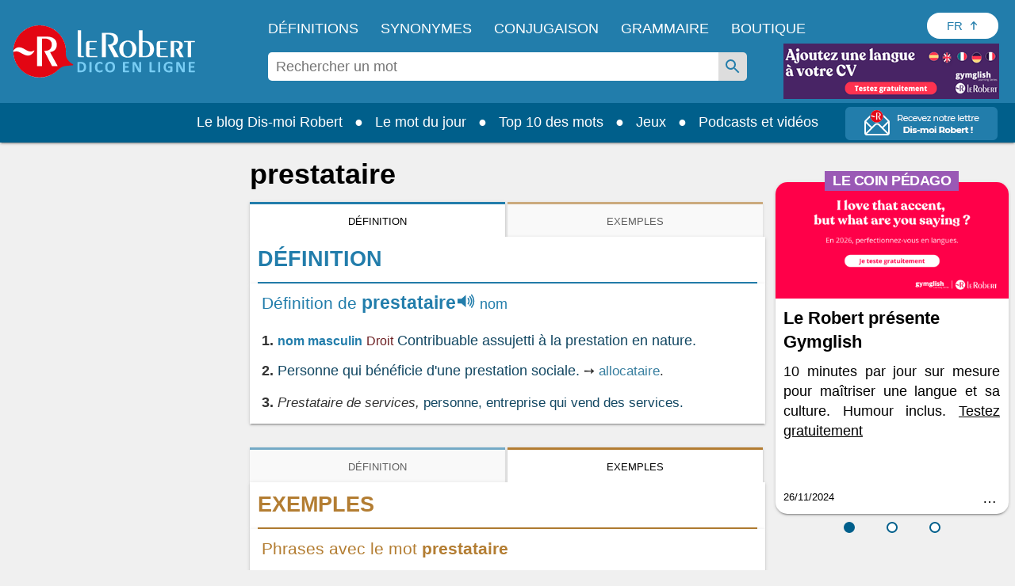

--- FILE ---
content_type: text/javascript
request_url: https://www.lerobert.com/sites/default/files/js/js_DAwXjD2tifW_1AlNmVGy4N56gIl-PU2JqxZv-oWIvr8.js
body_size: 2938
content:
window.CLMCountries = [];
window.CountryLocaleMap = { byLocale: [], byName: {}, byNumericCode: {} };

CountryLocaleMap.getCountryByLocale = function (locale) {
  return CountryLocaleMap.byLocale[locale];
};

CountryLocaleMap.getCountryByName = function (name) {
  return CountryLocaleMap.byName[name];
};

CountryLocaleMap.getCountryByNumeric = function (numeric) {
  return CountryLocaleMap.byNumericCode[numeric];
};

CountryLocaleMap.getCountryNameByLocale = function (locale) {
  if (CountryLocaleMap.byLocale[locale]) {
    return CountryLocaleMap.byLocale[locale].name;
  }

  return undefined;
};

CountryLocaleMap.setCountries = function (countries) {
  for (let i=0; i < countries.length; ++i) {
    let locale = countries[i]['default_locale'].replace('_', '-');
    CountryLocaleMap.byLocale[locale] = countries[i];
    CountryLocaleMap.byName[countries[i]['name']] = countries[i];
    CountryLocaleMap.byNumericCode[countries[i]['numeric']] = countries[i];
  }
};

(function ($) {

  const customEvent = new Event('CLMReady');
  const filepath = "/sites/all/modules/custom/lerobert_gtm_analytics/js/clm/countries.json";
  $.get(filepath, function (data) {
    CountryLocaleMap.setCountries(data);
    window.CLMCountries = data;

    setTimeout(function () {
      document.dispatchEvent(customEvent);
    }, 500);
  });

})(jQuery);
;
(function($, Drupal, CountryLocaleMap) {
  'use strict';

  Drupal.behaviors.lerobertGTMAnalytics = {
    customData: {},
    attach: function (context, settings) {
      var behavior = this;
      var datalayerVariables = settings.lerobertGTMAnalytics.variables;
      if (Object.keys(datalayerVariables).length === 0) {
        return;
      }

      document.addEventListener("CLMReady", function () {
        behavior.setCountry();
        behavior.setLanguage();
        dataLayer.push(behavior.customData);
      });

      // Empty localStorage on logout.
      $(".logout").on("click", function () {
        window.localStorage.clear();
        document.cookie = "shipping_info=FALSE";
      });

      // On ouvrage page view.
      $(".page-node.node-type-ouvrage").once(function () {
        var productVariables = settings.lerobertGTMAnalytics.products;
        Drupal.ViewItemEventGA4(productVariables["ouvrage_principal"]);
      });

      // Déclencher au click du bouton "Acheter".
      $(".add-cart-message-wrapper").once(function () {
        var productVariables = settings.lerobertGTMAnalytics.addedproduct;
        var quantity = $(".form-item-quantity input");
        if (quantity.length) {
          productVariables.quantity = quantity.val();
        }
        Drupal.AddToCartEventGA4(productVariables);
        //Conserve les données de l'ouvrage courant.
        Drupal.lerobertUpdateAddToCarteProducts(productVariables);

        var produitAbonnement = $("#group-choix-abonnement");
        if (produitAbonnement.length) {
          $(this).hide();
          var orderId = settings.lerobertGTMAnalytics.order;
          window.location = "/checkout/" + orderId;
        }
      });

      // At the /cart page. Set the local.storage variable with the correct products.
      $(".page-cart").each(function () {
        var products_in_cart = settings.lerobertGTMAnalytics.products;
        window.localStorage.setItem("added-to-cart-products", JSON.stringify(products_in_cart));
      });

      // Déclencher au click du bouton "Supprimer".
      $(".page-cart input.delete-line-item").on("click", function (event) {
        var ean13 = $(event.currentTarget).parents(".views-field").find(".line-item-ean13").text().trim();
        ean13 = ean13.replace("Réf : ", "").trim();
        var quantity = $(event.currentTarget).parents(".views-field").parent().find(".views-field-edit-quantity input").val();
        if (!quantity) {
          quantity = $(event.currentTarget).parents(".views-field").parent().find(".views-field-edit-quantity div").html();
        }

        var productVariables = Drupal.lerobertGetAddToCarteProducts();
        var product = productVariables.find(x => x.item_id === ean13);
        // Find the possition of the product in the array.
        var pos = productVariables.findIndex(x => x.item_id === ean13);
        Drupal.lerobertRemoveFromCarteProducts(pos);
        // Correct quantity.
        product.quantity = quantity;
        Drupal.RemoveFromCartEventGA4(product);
      });

      // Gestion pages dans le tunnel de commande.
      $("#commerce-checkout-form-adresse").once(function () {
        var productVariables = Drupal.lerobertGetAddToCarteProducts();
        Drupal.BeginCheckoutEventGA4(productVariables);
      });

      $("#commerce-checkout-form-livraison").once(function () {
        var productVariables = Drupal.lerobertGetAddToCarteProducts();
        Drupal.DeliveryinfoEventGA4(productVariables);
      });

      function getCookieShipping() {
        var name = "shipping_info=";
        var decodedCookie = decodeURIComponent(document.cookie);
        var ca = decodedCookie.split(";");
        for (var i = 0; i < ca.length; i++) {
          var c = ca[i];
          while (c.charAt(0) === " ") {
            c = c.substring(1);
          }
          if (c.indexOf(name) === 0) {
            return c.substring(name.length, c.length);
          }
        }
        return "FALSE";
      }

      var reviewPage = $("#commerce-checkout-form-review");
      reviewPage.once(function () {
        var productVariables = Drupal.lerobertGetAddToCarteProducts();
        var expedition = $(".recap-page-livraison .title").text();
        if (expedition !== "") {
          expedition = expedition.replace("(", "");
          expedition = expedition.replace("€)", "€");
        }
        else {
          expedition = "Telechargement";
        }

        if (getCookieShipping() === "FALSE") {
          var abonnementNumerique = settings.lerobertGTMAnalytics.abonnement_numerique;
          // Si ma commande est numerique ou abonnement on declenche cet event
          // sur cette page.
          if (abonnementNumerique) {
            Drupal.DeliveryinfoEventGA4(productVariables);
          }

          Drupal.ShippingInfoEventGA4(productVariables, expedition);
          // Pas declencher l'event deux fois en cas d'erreur.
          document.cookie = "shipping_info=TRUE";
        }
      });

      if (!reviewPage.length) {
        document.cookie = "shipping_info=FALSE";
      }

      // Function to be run before form submission to send the payment info and the review.
      var envoiePaymentReview = function () {
        var cgv = $("#edit-cgv-cgv").is(":checked");
        var carte = $("#edit-cgv-remember-cb");
        var productVariables = Drupal.lerobertGetAddToCarteProducts();

        if ((cgv === true && !carte.length) || (cgv === true && carte.is(":checked") === true)) {
          Drupal.AddPaymentEventGA4(productVariables);
          Drupal.ReviewCheckoutEventGA4(productVariables);
        }
        return true;
      };

      reviewPage.on("submit", function (e) {
        e.preventDefault();
        $.when(envoiePaymentReview()).done(function () {
          $("#commerce-checkout-form-review")
            .off("submit")
            .submit();
        });
      });

      // A la page de confirmation de paiement.
      $(".page-checkout-complete #commerce-checkout-form-complete").once(function () {
        var productVariables = Drupal.lerobertGetAddToCarteProducts();
        var purchageName = settings.lerobertGTMAnalytics.purchasePage;

        if (purchageName !== "Tunnel etape 6 commande refusee") {
          var purchaseVariables = settings.lerobertGTMAnalytics.purchase;
          Drupal.purchaseEventGA4(productVariables, purchaseVariables);
        }
        for ( var i = 0; i < dataLayer.length; i++) {
          if (typeof dataLayer[i].dataLayerGA4 !== "undefined") {
            dataLayer[i].dataLayerGA4.page_name = purchageName;
          }
        }
      });

    },
    setLanguage: function () {
      const navigatorLanguage = navigator.language;
      let language = navigatorLanguage.split("-");
      language[0] = language[0] || "fr";
      this.customData.language = language[0];
    },
    setCountry: function () {
      let country = CountryLocaleMap.getCountryNameByLocale(navigator.language);
      country = country || "France";
      Drupal.t(country);
      this.customData.country = Drupal.t(country);
    }
  };

  Drupal.ViewItemEventGA4 = function (product) {
    if (typeof product === undefined) {
      return;
    }

    window.didomiOnReady = window.didomiOnReady || [];
    window.didomiOnReady.push(function (Didomi) {
      window.dataLayer = window.dataLayer || [];
      dataLayer.push({
        "event": "view_item_ga4",
        "ecommerce": {
          "items_ga4": [product]
        }
      });
    });
  };

  Drupal.AddToCartEventGA4 = function (product) {
    if (typeof product === undefined) {
      return;
    }

    window.didomiOnReady = window.didomiOnReady || [];
    window.didomiOnReady.push(function (Didomi) {
      window.dataLayer = window.dataLayer || [];
      dataLayer.push({
        "event": "add_to_cart_ga4",
        "ecommerce": {
          "items_ga4": [product]
        }
      });
    });
  };

  Drupal.RemoveFromCartEventGA4 = function (product) {
    if (typeof product === undefined) {
      return;
    }

    window.didomiOnReady = window.didomiOnReady || [];
    window.didomiOnReady.push(function (Didomi) {
      window.dataLayer = window.dataLayer || [];
      dataLayer.push({
        "event": "remove_from_cart_ga4",
        "ecommerce": {
          "items_ga4": [product]
        }
      });
    });
  };

  Drupal.BeginCheckoutEventGA4 = function (products) {
    if (typeof products === undefined) {
      return;
    }

    window.didomiOnReady = window.didomiOnReady || [];
    window.didomiOnReady.push(function (Didomi) {
      window.dataLayer = window.dataLayer || [];
      dataLayer.push({
        "event": "begin_checkout_ga4",
        "ecommerce": {
          "items_ga4": products
        }
      });
    });
  };

  Drupal.DeliveryinfoEventGA4 = function (products) {
    if (typeof products === undefined) {
      return;
    }

    window.didomiOnReady = window.didomiOnReady || [];
    window.didomiOnReady.push(function (Didomi) {
      window.dataLayer = window.dataLayer || [];
      dataLayer.push({
        "event": "add_delivery_info_ga4",
        "ecommerce": {
          "items_ga4": products
        }
      });
    });
  };

  Drupal.ReviewCheckoutEventGA4 = function (products) {
    if (typeof products === undefined) {
      return;
    }

    window.didomiOnReady = window.didomiOnReady || [];
    window.didomiOnReady.push(function (Didomi) {
      window.dataLayer = window.dataLayer || [];
      dataLayer.push({
        "event": "review_checkout_ga4",
        "ecommerce": {
          "items_ga4": products
        }
      });
    });
  }

  Drupal.ShippingInfoEventGA4 = function (products, expedition) {
    if (typeof products === undefined || typeof expedition === undefined) {
      return;
    }

    window.didomiOnReady = window.didomiOnReady || [];
    window.didomiOnReady.push(function (Didomi) {
      window.dataLayer = window.dataLayer || [];
      dataLayer.push({
        "event": "add_shipping_info_ga4",
        "ecommerce": {
          "shipping_tier": expedition,
          "items_ga4": products
        }
      });
    });
  };

  Drupal.AddPaymentEventGA4 = function (products) {
    if (typeof products === undefined) {
      return;
    }

    window.didomiOnReady = window.didomiOnReady || [];
    window.didomiOnReady.push(function (Didomi) {
      window.dataLayer = window.dataLayer || [];
      dataLayer.push({
        "event": "add_payment_info_ga4",
        "ecommerce": {
          "payment_type": "CB",
          "items_ga4": products
        }
      });
    });
  };

  Drupal.purchaseEventGA4 = function (products, purchase) {
    if (typeof products === undefined || typeof purchase === undefined) {
      return;
    }

    window.didomiOnReady = window.didomiOnReady || [];
    window.didomiOnReady.push(function (Didomi) {
      window.dataLayer = window.dataLayer || [];
      dataLayer.push({
        "event": "purchase_ga4",
        "ecommerce": {
          "purchase": purchase,
          "items_ga4": products
        }
      });
    });

    window.localStorage.clear();
  };

  // Maj the localStorage if the user add a product in the cart.
  Drupal.lerobertUpdateAddToCarteProducts = function (product) {
    let products = Drupal.lerobertGetAddToCarteProducts();

    products.push(product);

    window.localStorage.setItem("added-to-cart-products", JSON.stringify(products));
  };

  // Save in a localStorage the products that the user added to the cart.
  Drupal.lerobertGetAddToCarteProducts = function () {
    let products = window.localStorage.getItem("added-to-cart-products");
    if (!products) {
      products = [];
    }
    else {
      products = JSON.parse(products);
    }

    return products;
  };

  Drupal.lerobertRemoveFromCarteProducts = function (pos) {
    let products = Drupal.lerobertGetAddToCarteProducts();
    for( var i = 0; i < products.length; i++){
      if ( i === pos) {
        products.splice(i, 1);
      }
    }

    window.localStorage.setItem("added-to-cart-products", JSON.stringify(products));
  };

})(jQuery, Drupal, window.CountryLocaleMap);
;


--- FILE ---
content_type: application/javascript
request_url: https://html-load.com/script/dictionnaire.lerobert.com.js?hash=-1866409139
body_size: 172050
content:
// 
!function(){function a2P(t,e){const n=a2D();return(a2P=function(t,e){return n[t-=352]})(t,e)}function a2D(){const t=["<'border-top-color'>","url( <string> <url-modifier>* )|<url-token>","[<page-selector>#]?","dzFHcD4weUJgNVl0XGU0Ml1eQzNPVVhnYiBufWEnVGZxew==","normal|light|dark|<palette-identifier>","pbjs","normal|<percentage>","OutOfPageFormat","(E2) Invalid protect url: ","` has no known descriptors","auto|grayscale",". Phase: ",'link[rel="icon"]',"is_ads_blocked","admiral","leboncoin.fr","_selenium","<family-name>#","dmtkcw==","{-token","<string>|<custom-ident>+","Unknown type",":not(","media","iu_parts","AtKeyword","none|<custom-ident>+","paint( <ident> , <declaration-value>? )","avt","s.amazon-adsystem.com","consents","Analytics.event(","create",'meta[name="as-tester-handler-added"]',"[AdBlockDetector] page unloaded while checking request block. ","step-start|step-end|steps( <integer> [, <step-position>]? )","fromCodePoint","getLocationFromList","Identifier is expected but function found","PerformanceEntry_name","Expected ","7cfdc6c7","Type of node should be an Object","https://html-load.com","[<layer-name>#|<layer-name>?]","<'pause-before'> <'pause-after'>?","[<'outline-width'>||<'outline-style'>||<'outline-color'>]","AttributeSelector","option path is invalid","fill|contain|cover|none|scale-down","rgb( <percentage>{3} [/ <alpha-value>]? )|rgb( <number>{3} [/ <alpha-value>]? )|rgb( <percentage>#{3} , <alpha-value>? )|rgb( <number>#{3} , <alpha-value>? )","compareByGeneratedPositionsDeflated","list","svw","intentiq.com","ReadableStream is not supported in fetchLater","[auto|block|swap|fallback|optional]","as_console","shouldNegotiateAds","url","<url>+","conic-gradient( [from <angle>]? [at <position>]? , <angular-color-stop-list> )","<length>|<percentage>","cancelAnimationFrame","edgios","Element_attributes","\x3c!--","layer( <layer-name> )",'","width":160,"height":600,"position":{"selector":"div#contents","position-rule":"child-0","insert-rule":[]},"original-ads":[{"selector":"div#contents > span#ads"}],"attributes":[]}]}',"any","dXl5aw==","https://securepubads.g.doubleclick.net/tag/js/gpt.js","import","string","WebGLRenderingContext is null","groups","rlh","hookWindowProperty Error: ","tokenize","btoa","<'row-gap'> <'column-gap'>?","HTMLMetaElement_content","[<line-names>|<name-repeat>]+","urlGenerate","general-enclosed","auto|<length>|<percentage>","document - link element",'function t(n,r){const c=e();return(t=function(t,e){return c[t-=125]})(n,r)}function e(){const t=["501488WDDNqd","currentScript","65XmFJPF","stack","3191470qiFaCf","63QVFWTR","3331tAHLvD","3cJTWsk","42360ynNtWd","2142mgVquH","remove","__hooked_preframe","18876319fSHirK","defineProperties","test","1121030sZJRuE","defineProperty","9215778iEEMcx"];return(e=function(){return t})()}(function(n,r){const c=t,s=e();for(;;)try{if(877771===-parseInt(c(125))/1+-parseInt(c(141))/2*(parseInt(c(126))/3)+-parseInt(c(137))/4*(-parseInt(c(139))/5)+parseInt(c(136))/6+parseInt(c(128))/7*(-parseInt(c(127))/8)+parseInt(c(142))/9*(-parseInt(c(134))/10)+parseInt(c(131))/11)break;s.push(s.shift())}catch(t){s.push(s.shift())}})(),(()=>{const e=t;document[e(138)][e(129)]();const n=Object[e(135)],r=Object.defineProperties,c=()=>{const t=e,n=(new Error)[t(140)];return!!new RegExp(atob("KChhYm9ydC1vbi1pZnJhbWUtcHJvcGVydHl8b3ZlcnJpZGUtcHJvcGVydHkpLShyZWFkfHdyaXRlKSl8cHJldmVudC1saXN0ZW5lcg=="))[t(133)](n)};Object[e(135)]=(...t)=>{if(!c())return n(...t)},Object[e(132)]=(...t)=>{if(!c())return r(...t)},window[e(130)]=!0})();',"https://c.amazon-adsystem.com/aax2/apstag.js","Invalid base64 digit: ","adsafeprotected.com","https://consent.yorkshirepost.co.uk","onerror","bricks-co.com","toISOString","https://consent.newcastleworld.com","encodeId","})()","<complex-selector>#","Number","nth","marker-end","findAllFragments","; Expires=","replaceAll","PerformanceResourceTiming_transferSize","[data-ad-client]","getBidResponses","/iu3","<counter()>|<counters()>","consumeUntilExclamationMarkOrSemicolon","blob:","isVisibleContent","<'align-items'> <'justify-items'>?","<'text-decoration-line'>||<'text-decoration-style'>||<'text-decoration-color'>||<'text-decoration-thickness'>","bTg5NjFxd3pnaHUyN3hlb2FwbjNrNWlsdnJmamM0c3l0MA==","Intl","scrollX","api","; Partitioned","<'background-color'>||<bg-image>||<bg-position> [/ <bg-size>]?||<repeat-style>||<attachment>||<box>||<box>","padding-top","ABCDEFGHIJKLMNOPQRSTUVWXYZabcdefghijklmnopqrstuvwxyz0123456789+/","Not a Declaration node","attributeValueKeys","slot_element_id","[auto|<length-percentage>]{1,2}","flashtalking.com","as-revalidator","banner_ad",'\n      <html>\n        <head></head>\n        <body>\n          <div>\n            <span\n              style="height:    600px; position: sticky; top: 20px; display: block; margin-top: 20px; margin-right: 10px;"\n              id="img_dggna6a9aya6"\n              class\n            >\n              <style>#img_dggna6a9aya6 > div { justify-content:center; } #img_dggna6a9aya6 { visibility:visible; }</style>\n              <div style="position:relative;align-items:center;display:flex;">\n                <iframe\n                  src\n                  data-empty-src\n\n\n                  \n                  status="success"\n                ></iframe>\n              </div>\n            </span>\n          </div>\n        </body>\n      </html>\n    ',"advertisement-holder","r2b2.io",'meta[http-equiv="Content-Security-Policy"]',"cache_adblock_circumvent_score","truvidplayer.com","img_","UWpeIE5DVXY1NGxlIlZNbV8zMEdM","none|<track-list>|<auto-track-list>","HTMLImageElement","exp( <calc-sum> )","adshieldMaxRTT","Mozilla/5.0 (Macintosh; Intel Mac OS X 10_15_7) AppleWebKit/537.36 (KHTML, like Gecko) Chrome/139.0.0.0 Safari/537.36","ads.nicovideo.jp","<length>{1,4}","sussexexpress.co.uk","application/json","getItem","MHQ4a2JmMjZ1ejlzbWg3MTRwY2V4eQ==","signal","clear|copy|source-over|source-in|source-out|source-atop|destination-over|destination-in|destination-out|destination-atop|xor","prevUntil","getAtrule","invalid protect-id prefix: ","timesofindia.indiatimes.com","ad-","coupang","\\$&","flow|flow-root|table|flex|grid|ruby","cross-fade( <cf-mixing-image> , <cf-final-image>? )",".setPAAPIConfigForGPT","trvdp.com","s2s.t13.io","marker-start","find","Failed to load 3rd-party image. Please enable 3rd-party image loading.","height:    250px; position: sticky; top: 20px; display: block; margin-top: 20px; margin-right: 10px;","ping","none",'":", ',"data-ad-width","webdriverio","getSizes","flip-block||flip-inline||flip-start","[Profile Handler]","<color>","<blur()>|<brightness()>|<contrast()>|<drop-shadow()>|<grayscale()>|<hue-rotate()>|<invert()>|<opacity()>|<saturate()>|<sepia()>","about:srcdoc","document","ZndiaA==","getWriter","__gads=ID=","children","<outline-radius>","At-rule `@","admost.com","/negotiate/v3/xhr?passcode=","_phantom","[auto|reverse]||<angle>","supports","__sa_","[<length-percentage>|left|center|right|top|bottom]|[[<length-percentage>|left|center|right]&&[<length-percentage>|top|center|bottom]] <length>?","https://ad-delivery.net/px.gif?ch=2","<track-breadth>|minmax( <inflexible-breadth> , <track-breadth> )|fit-content( <length-percentage> )","tpdads.com","<color-stop-length>|<color-stop-angle>","https://mp.4dex.io/prebid","-moz-repeating-radial-gradient( <-legacy-radial-gradient-arguments> )|-webkit-repeating-radial-gradient( <-legacy-radial-gradient-arguments> )|-o-repeating-radial-gradient( <-legacy-radial-gradient-arguments> )","none|<angle>|[x|y|z|<number>{3}]&&<angle>","https://consent.northernirelandworld.com","tag","getGPPData","DisallowEmpty","none|<color>|<url> [none|<color>]?|context-fill|context-stroke","__driver_evaluate","Hex or identifier is expected","head","<'max-block-size'>","URL","[<length-percentage>|<number>|auto]{1,4}","webGL","IdSelector","<single-animation-play-state>#","data-src","adChoice"," pending cmds","https://s.teag.ad-shield.io/2/857374/analytics.js","Layer","revert-layer","Navigator","__isProxy","[<declaration>? ';']* <declaration>?","slimerjs","visible","ndtvprofit.com","<media-in-parens> [or <media-in-parens>]+","intrinsic|min-intrinsic|-webkit-fill-available|-webkit-fit-content|-webkit-min-content|-webkit-max-content|-moz-available|-moz-fit-content|-moz-min-content|-moz-max-content","[center|[[top|bottom|y-start|y-end]? <length-percentage>?]!]#","techbook-magazine.com","SupportsDeclaration","auto|none|[[pan-x|pan-left|pan-right]||[pan-y|pan-up|pan-down]||pinch-zoom]|manipulation","/\\r\\n/g","window.Notification is undefined","matrix( <number>#{6} )","fansided.com","adshieldAvgRTT","linear-gradient( [[<angle>|to <side-or-corner>]||<color-interpolation-method>]? , <color-stop-list> )","_asClickListeners"," is not a constructor or null","__hooked_preframe","__webdriver_script_function","webdriver","none|vertical-to-horizontal","HTMLIFrameElement_contentDocument","[left|center|right|<length-percentage>] [top|center|bottom|<length-percentage>]","<'justify-self'>|anchor-center","socdm.com","Matching for a tree with var() is not supported","v7.5.124","pluginsLength","[<family-name>|<generic-family>]#","str","repeat( [<integer [1,∞]>|auto-fill] , <line-names>+ )","HTMLSourceElement","aweber.com","root","a3JCSnREKFFsdl4+I1toe1gxOW8mU0VBTS9uIk89IDA1UA==","<'inset-inline-end'>","upload","document.classList.contains","AdShield API","[<length>|<number>]{1,4}","toPrimitive","dvw","opera","rotateZ( [<angle>|<zero>] )","Attribute selector (=, ~=, ^=, $=, *=, |=) is expected","HTMLCanvasElement.getContext is not a function","auto|<length>|<percentage>|min-content|max-content|fit-content|fit-content( <length-percentage> )|stretch|<-non-standard-size>","api.rlcdn.com","Blocked slot define: [","https://hbopenbid.pubmatic.com/translator","<simple-selector>#","none|proximity|mandatory","[full-width|proportional-width]",'{"type": "tag", "marshalled": "<html></html>"}',"/negotiate/v3/iframe?passcode=","ads_","91d63f52","__as_is_xhr_loading",".end","adlib","https://example.com/","is_admiral_adwall_rendered","wpsstaticieplsg.b-cdn.net","Match","matchStack","hadron.ad.gt","lvmin","optimise.net","isVisibleNode","createAuctionNonce","max( <calc-sum># )","bad-string-token","selector","consumeUntilLeftCurlyBracket","evalLength","eDxbeWtZJTEtc0s5X0MwUmFqIzhPTGxdL0h3aHFGVQkz","cXhuNml1cDNvdDhnejdmbGN3MDlieQ==","requestBids","oklch( [<percentage>|<number>|none] [<percentage>|<number>|none] [<hue>|none] [/ [<alpha-value>|none]]? )","has","auto|<time>","<'inset-block'>","cqmax","gblpids","Apple","HyphenMinus is expected","content|fixed","key","none|ideograph-alpha|ideograph-numeric|ideograph-parenthesis|ideograph-space","PerformanceResourceTiming_encodedBodySize","dn0qt3r0xannq.cloudfront.net","loc","auto|none|scrollbar|-ms-autohiding-scrollbar","setInterval","<'-ms-scroll-limit-x-min'> <'-ms-scroll-limit-y-min'> <'-ms-scroll-limit-x-max'> <'-ms-scroll-limit-y-max'>","horizontal-tb|vertical-rl|vertical-lr|sideways-rl|sideways-lr|<svg-writing-mode>","getParameter","<declaration>? [; <page-body>]?|<page-margin-box> <page-body>","gamezop.com","yandex.ru","presage.io","performance","data-non-sharding",'"googMsgType"',"Condition","Load stylesheet results: ","prod","as-tester-handler-added","<div","slotRenderEnded","mediaType","<'flex-direction'>||<'flex-wrap'>",", elapsed: ","keepOriginalAcceptableAds","otSDKStub","[visible|hidden|clip|scroll|auto]{1,2}|<-non-standard-overflow>","YmphM3prZnZxbHRndTVzdzY3OG4=","https://grid-bidder.criteo.com/openrtb_2_5/pbjs/auction/request","matchDeclaration","<symbol>","Terminate - not registered in db","navigator.permissions.query is not a function","fill","error","<matrix()>|<translate()>|<translateX()>|<translateY()>|<scale()>|<scaleX()>|<scaleY()>|<rotate()>|<skew()>|<skewX()>|<skewY()>|<matrix3d()>|<translate3d()>|<translateZ()>|<scale3d()>|<scaleZ()>|<rotate3d()>|<rotateX()>|<rotateY()>|<rotateZ()>|<perspective()>","20030107","clickiocdn.com","luminance|alpha","outerHTML","Combinator","close","isElementVisibilityHidden","History_replaceState","Function_toString","auto|avoid","configIndex","Symbol","HTMLTableRowElement","auto|stable&&both-edges?","reportToSentry"," or hex digit","auto|smooth","ignore|normal|select-after|select-before|select-menu|select-same|select-all|none","failed","currentScript","copy","YEg7NFN5TUIuCmZ1eG52I1JyUDNFSlEmOVlbTzBjCUNVbw==","https://btlr.sharethrough.com/universal/v1","colon-token","setSource","cust_params","none|non-scaling-stroke|non-scaling-size|non-rotation|fixed-position","try-catch","log( <calc-sum> , <calc-sum>? )","lookupOffsetNonSC","Failed to load website due to adblock: ","S1ppe140PG0iNSdjJQpYTHVyeXBxQThbZUl3LURSfGtiQg==","getReader","none|element|text","and","plainchicken.com","srgb|srgb-linear|display-p3|a98-rgb|prophoto-rgb|rec2020|lab|oklab|xyz|xyz-d50|xyz-d65","contentDocument","google_ads","Atrule","size","https://consent.up.welt.de","combinator","cache_is_blocking_ads","givt_detected","createObjectURL","channel","[[<url> [<x> <y>]? ,]* [auto|default|none|context-menu|help|pointer|progress|wait|cell|crosshair|text|vertical-text|alias|copy|move|no-drop|not-allowed|e-resize|n-resize|ne-resize|nw-resize|s-resize|se-resize|sw-resize|w-resize|ew-resize|ns-resize|nesw-resize|nwse-resize|col-resize|row-resize|all-scroll|zoom-in|zoom-out|grab|grabbing|hand|-webkit-grab|-webkit-grabbing|-webkit-zoom-in|-webkit-zoom-out|-moz-grab|-moz-grabbing|-moz-zoom-in|-moz-zoom-out]]","cachedResultIsInAdIframe","okNetworkStatusCodes","() { [native code] }","3rd-party fetch error: ","getLastListNode","inside|outside|top|left|right|bottom|start|end|self-start|self-end|<percentage>|center","parseContext","307281YWhKPq","appendData","poster","auto|start|end|center|baseline|stretch","pub_300x250","dmJybDRzN3U5ZjhuejVqcHFpMG13dGU2Y3loYWcxM294","outerWidth","GET","readystatechange","<bg-image>||<bg-position> [/ <bg-size>]?||<repeat-style>||<attachment>||<box>||<box>","none|<filter-function-list>|<-ms-filter-function-list>","calc( <calc-sum> )","isVisible","` for "," undefined","Request","cache_isbot","innerText","getDetections","before doesn't belong to list","getArg","no-cors","_top","[<'offset-position'>? [<'offset-path'> [<'offset-distance'>||<'offset-rotate'>]?]?]! [/ <'offset-anchor'>]?","tcloaded","lngtdv.com","join","limit_memory_filter","786605BgRumT","data-empty-class","content-security-policy","dispatchEvent","tcString","https://consent.northantstelegraph.co.uk","checkStructure","false|true","ensureInit","cyclic|numeric|alphabetic|symbolic|additive|[fixed <integer>?]|[extends <counter-style-name>]","startColumn","/asn","<integer>","Enum","travelbook.de","stack","__driver_unwrapped","edg/","fromSetString","_as_prehooked_functions","cssRules","as_key","onmessage","[<'animation-range-start'> <'animation-range-end'>?]#","OWptYW53eXF4MHM1NHp1dG82aA==","<forgiving-selector-list>",":before","auto|none|<dashed-ident>|<scroll()>|<view()>","bidswitch.net","aG5bUlhtfERPSC86LkVWS0o7NH1TVQ==","__as_is_ready_state_change_loading","VW4gcHJvYmzDqG1lIGVzdCBzdXJ2ZW51IGxvcnMgZHUgY2hhcmdlbWVudCBkZSBsYSBwYWdlLiBWZXVpbGxleiBjbGlxdWVyIHN1ciBPSyBwb3VyIGVuIHNhdm9pciBwbHVzLg==","absolute","textAd","dimatter.ai","<media-in-parens> [and <media-in-parens>]+","HTMLAnchorElement_attributionSrc","lexer","setRequestHeader","Too many hex digits","<'border-top-width'>||<'border-top-style'>||<color>","last","none|auto|[<string> <string>]+","<'margin'>","bTByeWlxdDgzNjJwMWZhdWxqNHpnaA==","none|button|button-arrow-down|button-arrow-next|button-arrow-previous|button-arrow-up|button-bevel|button-focus|caret|checkbox|checkbox-container|checkbox-label|checkmenuitem|dualbutton|groupbox|listbox|listitem|menuarrow|menubar|menucheckbox|menuimage|menuitem|menuitemtext|menulist|menulist-button|menulist-text|menulist-textfield|menupopup|menuradio|menuseparator|meterbar|meterchunk|progressbar|progressbar-vertical|progresschunk|progresschunk-vertical|radio|radio-container|radio-label|radiomenuitem|range|range-thumb|resizer|resizerpanel|scale-horizontal|scalethumbend|scalethumb-horizontal|scalethumbstart|scalethumbtick|scalethumb-vertical|scale-vertical|scrollbarbutton-down|scrollbarbutton-left|scrollbarbutton-right|scrollbarbutton-up|scrollbarthumb-horizontal|scrollbarthumb-vertical|scrollbartrack-horizontal|scrollbartrack-vertical|searchfield|separator|sheet|spinner|spinner-downbutton|spinner-textfield|spinner-upbutton|splitter|statusbar|statusbarpanel|tab|tabpanel|tabpanels|tab-scroll-arrow-back|tab-scroll-arrow-forward|textfield|textfield-multiline|toolbar|toolbarbutton|toolbarbutton-dropdown|toolbargripper|toolbox|tooltip|treeheader|treeheadercell|treeheadersortarrow|treeitem|treeline|treetwisty|treetwistyopen|treeview|-moz-mac-unified-toolbar|-moz-win-borderless-glass|-moz-win-browsertabbar-toolbox|-moz-win-communicationstext|-moz-win-communications-toolbox|-moz-win-exclude-glass|-moz-win-glass|-moz-win-mediatext|-moz-win-media-toolbox|-moz-window-button-box|-moz-window-button-box-maximized|-moz-window-button-close|-moz-window-button-maximize|-moz-window-button-minimize|-moz-window-button-restore|-moz-window-frame-bottom|-moz-window-frame-left|-moz-window-frame-right|-moz-window-titlebar|-moz-window-titlebar-maximized","mgid.com","adnxs.net","serif|sans-serif|system-ui|cursive|fantasy|math|monospace","option maxAge is invalid","sping","not_blocking_ads","logCmpBlockingStatus","getAdserverTargeting","<angle>|<percentage>","ancestorOrigins","browserKind","Failed to get key from: ","error on googletag.pubads()","string|color|url|integer|number|length|angle|time|frequency|cap|ch|em|ex|ic|lh|rlh|rem|vb|vi|vw|vh|vmin|vmax|mm|Q|cm|in|pt|pc|px|deg|grad|rad|turn|ms|s|Hz|kHz|%","succeedscene.com","<'margin-inline'>","https://cmp.myhomebook.de","__webdriver_unwrapped","callback","auto|normal|stretch|<baseline-position>|<overflow-position>? [<self-position>|left|right]","onetrust-","HTMLLinkElement_as","ZWhvcg==","trackad.cz","skipSC","[above|below|right|left]? <length>? <image>?","decodeId","pagead/js/dv3.js",'"><\/script></head><body></body></html>',"[shorter|longer|increasing|decreasing] hue","First-party image load success","contentWindow","Nth","none|<length>","blur","normal|small-caps","VzB8N196fXtyb1lraFhMXiUoJy8+TnRRR2d1WlNBNHZV","cdn.adapex.io","_sourcesContents","https://ad.yieldlab.net/yp","<'margin-bottom'>","data-bypass-check-transform","[pack|next]||[definite-first|ordered]","none|text|all|-moz-none","validate","[AdBlockDetector] Cosmetic adblock detected","scroll|fixed|local","getDomId","nonzero|evenodd","keys","_last","custom-ident"," daum[ /]| deusu/| yadirectfetcher|(?:^|[^g])news(?!sapphire)|(?<! (?:channel/|google/))google(?!(app|/google| pixel))|(?<! cu)bots?(?:\\b|_)|(?<!(?:lib))http|(?<![hg]m)score|@[a-z][\\w-]+\\.|\\(\\)|\\.com\\b|\\btime/|^<|^[\\w \\.\\-\\(?:\\):]+(?:/v?\\d+(?:\\.\\d+)?(?:\\.\\d{1,10})*?)?(?:,|$)|^[^ ]{50,}$|^\\d+\\b|^\\w*search\\b|^\\w+/[\\w\\(\\)]*$|^active|^ad muncher|^amaya|^avsdevicesdk/|^biglotron|^bot|^bw/|^clamav[ /]|^client/|^cobweb/|^custom|^ddg[_-]android|^discourse|^dispatch/\\d|^downcast/|^duckduckgo|^facebook|^getright/|^gozilla/|^hobbit|^hotzonu|^hwcdn/|^jeode/|^jetty/|^jigsaw|^microsoft bits|^movabletype|^mozilla/5\\.0\\s[a-z\\.-]+$|^mozilla/\\d\\.\\d \\(compatible;?\\)$|^mozilla/\\d\\.\\d \\w*$|^navermailapp|^netsurf|^offline|^owler|^php|^postman|^python|^rank|^read|^reed|^rest|^rss|^snapchat|^space bison|^svn|^swcd |^taringa|^thumbor/|^track|^valid|^w3c|^webbandit/|^webcopier|^wget|^whatsapp|^wordpress|^xenu link sleuth|^yahoo|^yandex|^zdm/\\d|^zoom marketplace/|^{{.*}}$|adscanner/|analyzer|archive|ask jeeves/teoma|bit\\.ly/|bluecoat drtr|browsex|burpcollaborator|capture|catch|check\\b|checker|chrome-lighthouse|chromeframe|classifier|cloudflare|convertify|crawl|cypress/|dareboost|datanyze|dejaclick|detect|dmbrowser|download|evc-batch/|exaleadcloudview|feed|firephp|functionize|gomezagent|headless|httrack|hubspot marketing grader|hydra|ibisbrowser|images|infrawatch|insight|inspect|iplabel|ips-agent|java(?!;)|jsjcw_scanner|library|linkcheck|mail\\.ru/|manager|measure|neustar wpm|node|nutch|offbyone|optimize|pageburst|pagespeed|parser|perl|phantomjs|pingdom|powermarks|preview|proxy|ptst[ /]\\d|reputation|resolver|retriever|rexx;|rigor|rss\\b|scanner\\.|scrape|server|sogou|sparkler/|speedcurve|spider|splash|statuscake|supercleaner|synapse|synthetic|tools|torrent|trace|transcoder|url|virtuoso|wappalyzer|webglance|webkit2png|whatcms/|zgrab","from|to|<percentage>|<timeline-range-name> <percentage>","bz-berlin.de","onetrust.com","; Secure","<length>{1,2}|auto|[<page-size>||[portrait|landscape]]","path",", fetch: ","_ad","<legacy-device-cmyk-syntax>|<modern-device-cmyk-syntax>","HTMLAnchorElement_search","<media-not>|<media-and>|<media-or>|<media-in-parens>","as-search-","boolean-expr","<image>|none","matchType","33across.com","JSON_parse","Element_setAttributeNS","checkPropertyName","parseWithFallback","Terminate - empty profile","[left|right]||[top|bottom]","encode","running|paused","<empty string>","none|<dashed-ident>#","backgroundImage","adUnits","sendBeacon","normal|multiply|screen|overlay|darken|lighten|color-dodge|color-burn|hard-light|soft-light|difference|exclusion|hue|saturation|color|luminosity","class","HTMLElement_innerText","'[' <wq-name> ']'|'[' <wq-name> <attr-matcher> [<string-token>|<ident-token>] <attr-modifier>? ']'","_self","-apple-system-body|-apple-system-headline|-apple-system-subheadline|-apple-system-caption1|-apple-system-caption2|-apple-system-footnote|-apple-system-short-body|-apple-system-short-headline|-apple-system-short-subheadline|-apple-system-short-caption1|-apple-system-short-footnote|-apple-system-tall-body","peek","intersectionRatio","https://tlx.3lift.com/header/auction","HTMLAnchorElement_pathname","https://ib.adnxs.com/ut/v3/prebid","charCodeAt","WEVRNSU8Sl9oIy4wZj92ZUs6ewlDdXRqYEJQOE5HVWIp","as_modal_loaded","<relative-selector>#","Document_write","scrollTo","https://css-load.com","permutive.com","Spaces","HTMLAnchorElement_href","<integer>|auto","cloudfront.net","ellipse( [<shape-radius>{2}]? [at <position>]? )","Y3E5ODM0a2h3czJ0cmFnajdmbG55bXU=","start|center|end|justify","img","isEmpty","protocol","[AdShield API] cmd execution error:","/cou/api_reco.php","<custom-ident>","result","content","aWQ=","img_dggnaogcyx5g7dge2a9x2g7yda9d","auto|text|none|contain|all","snigelweb.com","as-check-script-blocked","getConfig","command","from-image|<angle>|[<angle>? flip]","iframe load timeout-fetch error: ","PEdjcE9JLwl6QVglNj85byByLmJtRlJpZT5Lc18pdjtWdQ==","ray( <angle>&&<ray-size>?&&contain?&&[at <position>]? )","https://","querySelectorAll","fo2nsdf","triggerCount","ccgateway.net","Token","<'border-top-color'>{1,2}","push","offset","tan( <calc-sum> )","ui-serif|ui-sans-serif|ui-monospace|ui-rounded","   ","drop-shadow( <length>{2,3} <color>? )","computed","Window_setTimeout","[[left|center|right|span-left|span-right|x-start|x-end|span-x-start|span-x-end|x-self-start|x-self-end|span-x-self-start|span-x-self-end|span-all]||[top|center|bottom|span-top|span-bottom|y-start|y-end|span-y-start|span-y-end|y-self-start|y-self-end|span-y-self-start|span-y-self-end|span-all]|[block-start|center|block-end|span-block-start|span-block-end|span-all]||[inline-start|center|inline-end|span-inline-start|span-inline-end|span-all]|[self-block-start|center|self-block-end|span-self-block-start|span-self-block-end|span-all]||[self-inline-start|center|self-inline-end|span-self-inline-start|span-self-inline-end|span-all]|[start|center|end|span-start|span-end|span-all]{1,2}|[self-start|center|self-end|span-self-start|span-self-end|span-all]{1,2}]","loader","Negotiate async ads failed: ","rem","<hex-color>|<absolute-color-function>|<named-color>|transparent","reduce","liadm.com","prelude","xyz|xyz-d50|xyz-d65","as-event-handler-added","sourcesContent","Element_closest","lastIndexOf","<integer>|<length>","BotDetector.detect can't be called before BotDetector.collect","/view","rawMessage","a24xZWhvNmZqYnI0MHB4YzlpMnE=","none|[crop||cross]","options","WwllJjVCXlc+MCMKcmJxSTd9LUF8Yw==","[<ident-token>|'*']? '|'","duration","catch","body > div > span > div > iframe","adunit","simpli.fi","Element_insertAdjacentHTML","this.postMessage(...arguments)","some","DOMContentLoaded","Document_getElementsByTagName","_sorted","cGhtMjF2OWN3NGI3M3lnbG5meG90YXpzdWo4cXJrNjUwaQ==","https://prg.smartadserver.com/prebid/v1","Failed to decode protect-id: id is empty","<number>","auto|after","TopLevelCss","XMLHttpRequest_statusText","[jis78|jis83|jis90|jis04|simplified|traditional]","state","dbm_d","browserLanguage","domain switch: ignore","<generic>","data-skip-protect-name","inherit","<length-percentage>|min-content|max-content|auto","scroll","<calc-value> ['*' <calc-value>|'/' <number>]*","generate","http:","webcontentassessor.com","selectors","Unknown node type `","adshield-loaded","Function name must be `url`","extra","as_debug","onlyForAsTest","hwb( [<hue>|none] [<percentage>|none] [<percentage>|none] [/ [<alpha-value>|none]]? )","https://consent.cesoirtv.com","iframe negotiate: safari/firefox timeout configured. timeout: ","SktqJUlWels8RUgmPUZtaWN1TS46CVMteFBvWnM3CmtB","<'margin-right'>","child-0","SharedStorageWorklet_addModule","@stylistic|@historical-forms|@styleset|@character-variant|@swash|@ornaments|@annotation","bWpiMGZldTZseng3a3FoZ29wNGF0ODMxYzkyeXdpcjVu","Event_stopPropagation","none|path( <string> )","webkitSpeechGrammar","Worker","Element_querySelectorAll","__lastWatirAlert","'))","https://m1.openfpcdn.io/botd/v","../","tagan.adlightning.com","cover|contain|entry|exit|entry-crossing|exit-crossing","Range","pop","normal|always","<'margin-inline-start'>","window.top.apstag.runtime.callCqWrapper","pb_","navigator","object","hostname","-ms-inline-flexbox|-ms-grid|-ms-inline-grid|-webkit-flex|-webkit-inline-flex|-webkit-box|-webkit-inline-box|-moz-inline-stack|-moz-box|-moz-inline-box","auto|use-script|no-change|reset-size|ideographic|alphabetic|hanging|mathematical|central|middle|text-after-edge|text-before-edge","nullable","inventoryId","Nm03a3dlM3Fhb2h1NWc0Yno4aQ==","open-quote|close-quote|no-open-quote|no-close-quote","si.com","is_brave","'.' <ident-token>","createList","normal|[<east-asian-variant-values>||<east-asian-width-values>||ruby]","admz","visibility","_WEBDRIVER_ELEM_CACHE","<number-one-or-greater>","bind","HTMLTableElement","umogames.com","adContainer","filter","\n--","https://html-load.cc","setHTMLUnsafe","true|false","/negotiate/script-set-value","idFilter","HTMLScriptElement_attributionSrc","RTCEncodedAudioFrame","Document_querySelectorAll","_version","<dashed-ident>","ADM (","auto|balance|stable|pretty","nodeType","[<length-percentage>|left|center|right]#","Window_frames","[<'scroll-timeline-name'>||<'scroll-timeline-axis'>]#","supplierId","eventStatus","child|young|old","xlink:href","Vertical line is expected","invalid protect-id key: ","doctype","ignoreInvalidMapping","asadcdn.com","filter, pointer-events",", width: ","auto|none|preserve-parent-color","N2d0a3JwYzQ1bndoNmk4amZ2OTNic3lsYXFlem11Mm8xMA==","HTMLVideoElement_src","https://pbs.nextmillmedia.com/openrtb2/auction","cos( <calc-sum> )","<head","seedtag.com","none|mandatory|proximity","<body","smilewanted.com","Headers","adshield","https://exchange.kueezrtb.com/prebid/multi/","light","decorate","referrerPolicy","SharedStorageWorklet","Brackets","<ident-token> : <declaration-value>? ['!' important]?","brightness( <number-percentage> )","option expires is invalid","halifaxcourier.co.uk","allocateCursor","clearTimeout","headers","agrvt.com","<length-percentage>{1,2}","recoverAds","addtl_consent","Window_name","<rgb()>|<rgba()>|<hsl()>|<hsla()>|<hwb()>|<lab()>|<lch()>|<oklab()>|<oklch()>|<color()>","generatedColumn","onWhiteSpace","<'column-rule-width'>||<'column-rule-style'>||<'column-rule-color'>","dXNqbDRmaHdicHIzaXl6NXhnODZtOWV2Y243b2swYTIxdA==","':' <pseudo-class-selector>|<legacy-pseudo-element-selector>","TypeSelector","Advertisement","<single-animation-timeline>#","cap","row|row-reverse|column|column-reverse","ad_","recovery_adm_gpt_request","default|none","class extends self.XMLHttpRequest","hooked","space-between|space-around|space-evenly|stretch","gwd-","timeout","vmin","eventSampleRatio","collect","top","axelspringer.com","Node_textContent","normal|compact","match.rundsp.com","matrix3d( <number>#{16} )","e-planning.net","RVlmP1JOMmF9V2JVNWVIX3xTdEpv","eDI5aGI4cHd2c2lsY21xMDY1dDQzN3JueXVvMWpmemtl","display","none|[<'flex-grow'> <'flex-shrink'>?||<'flex-basis'>]","Ratio","NzRoZnZidGNqMmVyb2EwdWw1Nnl3M2lucXhrZ3A5bTF6cw==","requestNonPersonalizedAds","getWindowId","HTMLStyleElement_insertBefore","exec","defaultPrevented","isSleipnir","x-frame-width","https://fb.content-loader.com","[<integer>&&<symbol>]#","Window","XMLHttpRequest_status","nextUntil","exportSnapshot","<'container-name'> [/ <'container-type'>]?","memoryLimitThreshold","preventDefault","scanWord","responseXML","Equal sign is expected","forEachToken","media.net","<'-ms-content-zoom-limit-min'> <'-ms-content-zoom-limit-max'>","polygon( <fill-rule>? , [<length-percentage> <length-percentage>]# )","ACK","didomi-","[[<integer>|infinite]{2}]#|auto","allowPrebid","<length>|auto","Element_tagName","[clip|ellipsis|<string>]{1,2}","__rgst_cb","auto? [none|<length>]","https://07c225f3.online","dWwyb3cwMWo5enE1OG1mazRjdjM3YWJzeWlndGVoNnhu","none|<string>+","gpt","topics.authorizedvault.com","UUNBQlYiXSMwamImV282dDpVdWlIZzFyUEQ0JSlSbE5rLQ==","aditude.io"," not an object","__webdriver_evaluate",'"><\/script>',"<namespace-prefix>? [<string>|<url>]","htlad-","insertRule","onError","eventId=","none|in-flow|all","cWJ1dw==","normal|break-word","<declaration-value>","ad_unit_path","<calc-product> [['+'|'-'] <calc-product>]*","WebKitMediaKeys","HTMLIFrameElement_name","[alternate||[over|under]]|inter-character","shouldHookDomContentLoadedLateListeners","kueezrtb.com","lax","document.getElementsByTagName","iframe message timeout","padding-right","String or url() is expected","Failed to get encoded-id version: encoded-id is empty","getTokenStart","onmozfullscreenchange","collapse|discard|preserve|preserve-breaks|preserve-spaces|break-spaces","CDC-token","HTMLTableSectionElement","Name is expected","Unknown type: ","ads","lab( [<percentage>|<number>|none] [<percentage>|<number>|none] [<percentage>|<number>|none] [/ [<alpha-value>|none]]? )","[getDecodedLocation] failed to find decoded location","api.reurl.co.kr","[object Intl]","auto|<'border-style'>","comma-token","opr","documentElement","ayads.co","Terminate - IVT blocked","adsinteractive.com","Number sign is not allowed","nextCharCode","responseURL","iframe","mfadsrvr.com","window.PluginArray is undefined","versions","Identifier or parenthesis is expected","revokeObjectURL","urlFilter","yieldlove-ad-serving.net","getPropertyValue","<length-percentage>&&hanging?&&each-line?","<length>","auto|<color>","` should contain a prelude","toSetString","shouldRecover","recovery_adm_click_ar","&domain=","[<angle>|<side-or-corner>]? , <color-stop-list>","opacity( [<number-percentage>] )","initInventoryFrame","<counter-style>|<string>|none","skip-node","crsspxl.com","translateZ( <length> )","https://securepubads.g.doubleclick.net/gampad/ads","http","<symbol> <symbol>?","https://consent.sunderlandecho.com","<ident>","isElementDisplayNone","ACK_VISIBLE","adnxs.com","tokens","minmax( [<length-percentage>|min-content|max-content|auto] , [<length-percentage>|<flex>|min-content|max-content|auto] )","document.classList.remove not work","expires","<'animation-duration'>||<easing-function>||<'animation-delay'>||<single-animation-iteration-count>||<single-animation-direction>||<single-animation-fill-mode>||<single-animation-play-state>||[none|<keyframes-name>]||<single-animation-timeline>","Unknown at-rule","none|discard-before||discard-after||discard-inner","source","default|menu|tooltip|sheet|none","keyval","repeat|no-repeat|space|round","__lastWatirPrompt","keepalive","<percentage>|<length>","skewY( [<angle>|<zero>] )","zemanta.com","DOMParser_parseFromString","Lexer matching doesn't applicable for custom properties","a-mo.net","/detect/script-block/script-blocked-checker","https://fb.css-load.com","getTargetingKeys","table-row-group|table-header-group|table-footer-group|table-row|table-cell|table-column-group|table-column|table-caption|ruby-base|ruby-text|ruby-base-container|ruby-text-container","bzlxemF4dHA0MDZ3a2U3aWIyZzM4Znltdmo1bGNoMW5y","<'margin-left'>","htlbid.com","gcprivacy.com","recovery_loaded_time","Node_insertBefore","MSG_SYN_URG","<'inset-block-end'>","Date.now is not a function","script_version","awesomium","xhr.onreadystatechange not set","element display none important","none|[<shape-box>||<basic-shape>]|<image>","end","none|<track-list>|<auto-track-list>|subgrid <line-name-list>?","Missed `structure` field in `","YTI3NGJjbGp0djBvbXc2ejlnNXAxM3VzOGVraHhpcmZx","_prototype","smadex.com","podname.com","none|chained","XnpHW3dtCkNgPThCdj48Jl0wOlQgTCNweDNYbGktbikuNA==","atob-btoa","<length>|<percentage>|auto","/pagead/gen_204?","'progid:' [<ident-token> '.']* [<ident-token>|<function-token> <any-value>? )]","(-token","yorkshirepost.co.uk","BotdError","consentmanager.net","NmFreWhvcjgwbTM3c2xmdzF2eHA=","(\\s|>)","DOMTokenList","slice|clone","reserved1Input","server","issue","slot","gigacalculator.com","indexOf","isVisibleDocument","<'mask-border-source'>||<'mask-border-slice'> [/ <'mask-border-width'>? [/ <'mask-border-outset'>]?]?||<'mask-border-repeat'>||<'mask-border-mode'>","auto|[over|under]&&[right|left]?","d3IyNzV5b2dzajRrdjAzaXpjbngxdWFxYjhwZmxtNnRo","rfihub.com","onabort","Element","baseUrl","normal|<string>","Element_matches","-moz-calc(","excludeHosts","postMessage","<'grid-template'>|<'grid-template-rows'> / [auto-flow&&dense?] <'grid-auto-columns'>?|[auto-flow&&dense?] <'grid-auto-rows'>? / <'grid-template-columns'>","Text","https://s.html-load.com","from","<string> [<integer>|on|off]?","manchesterworld.uk","Expect `","bXRlcWgweXM2MnAxZnhqNTg5cm80YXVuemxpZzNjN3diaw==","<transform-function>+","form","intervalId","ads.linkedin.com","block|inline|x|y","snapInterval( <percentage> , <percentage> )|snapList( <percentage># )","getAttribute","[<integer [0,∞]> <absolute-color-base>]#","Py0wOHRQKEpIMUVHeyVbaiZzIiBENWs=","allowRunInIframe","configurable","<'flex-basis'>","<header","transferSize","onetag-sys.com","createContextualFragment","eatDelim","distinctiveProps","httponly",'[id^="div-gpt-"]',"aniview.com","redir","round( <rounding-strategy>? , <calc-sum> , <calc-sum> )","domains","dataset","is_acceptable_ads_blocked","openxcdn.net","focus","left","idRegex","RENDERER","iionads.com","ybar","acos( <calc-sum> )","image-set( <image-set-option># )","closest-side|closest-corner|farthest-side|farthest-corner|contain|cover","setItem","normal|[<numeric-figure-values>||<numeric-spacing-values>||<numeric-fraction-values>||ordinal||slashed-zero]","dotomi.com","bmxvYw==","leftComparison","Failed to decode protect-url: url is empty","addConnectionHandler","PerformanceResourceTiming","[Bot] bot UA detected, ua=","autobild.de","test","cqh","cfdc6c77","; HttpOnly","knowt.com","sort","navigator.connection.rtt is undefined","stickyads","CAN_content","descriptors","adthrive.com","doubleclick\\.net",'javascript:window["contents"]',"start|end|center|justify|distribute|stretch","AdShield API cmd","ms, fetchElapsed: ","smartyads.com","toLog","original.line and original.column are not numbers -- you probably meant to omit the original mapping entirely and only map the generated position. If so, pass null for the original mapping instead of an object with empty or null values.","<'min-height'>","return","data-stndz-hidden","<'min-block-size'>","<'border-top-width'>","body > div > span","cqw","auto|<integer>{1,3}","startsWith","TBL","getVersion","Element_id","usedJSHeapSize","[Bot] bot detected, botKind=","rch","attributionsrc=","PseudoElementSelector","px-cloud.net","cefsharp","min","Window_setInterval","Value","read","disallowEmpty","3rd-party xhr error","set ","<line-width>||<line-style>||<color>","CSSStyleDeclaration","electron","<ident>|<function-token> <any-value> )","none|element|auto","<'border-top-left-radius'>","sessionId","units","1.9.1","visit","defineSlot"," is expected","https://orbidder.otto.de/bid","freeze","<'height'>","direction","matches","<number-zero-one>","<number [0,∞]> [/ <number [0,∞]>]?",'[name^="google_ads_iframe"]',"handlers","set-cookie","false","wechat","[( <scope-start> )]? [to ( <scope-end> )]?","adjust.com","https://cmp.fitbook.de","unknown","redirect.frontend.weborama.fr","translateX( <length-percentage> )",'link[rel="stylesheet"][href*="',"getCategoryExclusions","encodeURI","appiersig.com","X2w8IFZ6cURGOjJnNjF3e2ltKCI3TEFaYS9eaiVcJ0s/","[contextual|no-contextual]","serif|sans-serif|cursive|fantasy|monospace","_Selenium_IDE_Recorder","setProperty","tokenBefore","avplayer.com","https://static.dable.io/dist/plugin.min.js","text_ad","closest-side|closest-corner|farthest-side|farthest-corner|sides","sports-illustrated","auto|normal|none","encodeUrl","c204ZmtocndhOTR5MGV1cGoybnEx","setImmediate","ddg/","picrew.me","start|middle|end","parentElement","document.getElementsByClassName","normal|break-all|keep-all|break-word|auto-phrase","chromium","none|zoom","arrayBuffer","dppx","document.querySelectorAll","html","findLast","cancelIdleCallback","fminer","Element_getElementsByClassName","contentsfeed.com","not <query-in-parens>|<query-in-parens> [[and <query-in-parens>]*|[or <query-in-parens>]*]","v4ac1eiZr0","repeat( [auto-fill|auto-fit] , [<line-names>? <fixed-size>]+ <line-names>? )","releaseCursor","top|bottom|block-start|block-end|inline-start|inline-end","values","cookie","auto|avoid|always|all|avoid-page|page|left|right|recto|verso|avoid-column|column|avoid-region|region","<generic-script-specific>|<generic-complete>|<generic-incomplete>|<-non-standard-generic-family>","none|[<number>|<percentage>]{1,3}","b3U3ZXJjdnc5bDAxeWdobmZpcDY4NWJ6eHF0YWszc2ptNA==","pub_300x250m","ag.dns-finder.com","reserved2Input","number-token","psts","` structure definition","hasOwnProperty","domcontentloaded","features","scrollY","none|hidden|dotted|dashed|solid|double|groove|ridge|inset|outset","PerformanceEntry",'target="_top"',".set","/npm-monitoring","[<container-name>]? <container-condition>","integrity","[src*=","data-owner","normalize","properties","padding-bottom","blocked","priority","ot-",'[id^="google_dfp_"]'," used missed syntax definition ","image( <image-tags>? [<image-src>? , <color>?]! )","padStart","` should not contain a prelude","wrap|none","!boolean-group","quantumdex.io","innovid.com","null","copyScriptElement","nexx360.io","eDUwdzRvZTdjanpxOGtyNmk5YWZ0MnAxbmd1bG0zaHlidg==","now","omid-","themoneytizer.com","<time>|<percentage>",'<span id="banner-',"<mf-name> ['<'|'>']? '='? <mf-value>|<mf-value> ['<'|'>']? '='? <mf-name>|<mf-value> '<' '='? <mf-name> '<' '='? <mf-value>|<mf-value> '>' '='? <mf-name> '>' '='? <mf-value>","unrulymedia.com","listenerId","WhiteSpace","oklab( [<percentage>|<number>|none] [<percentage>|<number>|none] [<percentage>|<number>|none] [/ [<alpha-value>|none]]? )","creativeId","sync.search.spotxchange.com","https://content-loader.com","mimeTypesConsistent","invert( <number-percentage> )","Node_appendChild","jkl","frameElement","data-empty-src","SyntaxMatchError","walk","-webkit-calc(","captureEvents","XMLHttpRequest_responseXML","/pcs/activeview?","<'align-self'> <'justify-self'>?","HTMLElement_dataset","gpt-",", y: ","light|dark|<integer [0,∞]>","matched","normal|none|[<content-replacement>|<content-list>] [/ [<string>|<counter>]+]?","none|<position-area>","1100144LJdQbg","PTZhMEc+UE9vMzdudj94JjFgXTJ0","token","adDiv","<'inset-inline-start'>","HTMLMetaElement_httpEquiv","path( [<fill-rule> ,]? <string> )","break","permissions","[<compound-selector>? <pseudo-compound-selector>*]!","www.google.com","Unsupported version: ","adblock_circumvent_score","merequartz.com","findValueFragments","none|auto|<percentage>","splice","external","encodedBodySize","isInAdIframe","use","parse","HTMLTableCellElement","getProperty","', '*')<\/script>","Boolean","<html></html>",".getAdserverTargeting","Terminate - keep original acceptable ads","[<line-names>? [<fixed-size>|<fixed-repeat>]]* <line-names>? <auto-repeat> [<line-names>? [<fixed-size>|<fixed-repeat>]]* <line-names>?","window.process is","<media-condition>|[not|only]? <media-type> [and <media-condition-without-or>]?","quizlet.com","https://googleads.g.doubleclick.net/pagead/ads","botd","[normal|<content-distribution>|<overflow-position>? [<content-position>|left|right]]#","<linear-gradient()>|<repeating-linear-gradient()>|<radial-gradient()>|<repeating-radial-gradient()>|<conic-gradient()>|<repeating-conic-gradient()>|<-legacy-gradient>","pghub.io","ChromeDriverw","read-only|read-write|read-write-plaintext-only","\n  ","httpEquiv","StyleSheet","-src","Unknown context `","Failed to detect bot:","reverse","ad.smaato.net","eachMapping","reset","container","https://cmp.techbook.de","forEachRight","string-token","MessagePort","auto|all|none","transform","__hooked","edge","as-extra","none|button|button-bevel|caps-lock-indicator|caret|checkbox|default-button|inner-spin-button|listbox|listitem|media-controls-background|media-controls-fullscreen-background|media-current-time-display|media-enter-fullscreen-button|media-exit-fullscreen-button|media-fullscreen-button|media-mute-button|media-overlay-play-button|media-play-button|media-seek-back-button|media-seek-forward-button|media-slider|media-sliderthumb|media-time-remaining-display|media-toggle-closed-captions-button|media-volume-slider|media-volume-slider-container|media-volume-sliderthumb|menulist|menulist-button|menulist-text|menulist-textfield|meter|progress-bar|progress-bar-value|push-button|radio|scrollbarbutton-down|scrollbarbutton-left|scrollbarbutton-right|scrollbarbutton-up|scrollbargripper-horizontal|scrollbargripper-vertical|scrollbarthumb-horizontal|scrollbarthumb-vertical|scrollbartrack-horizontal|scrollbartrack-vertical|searchfield|searchfield-cancel-button|searchfield-decoration|searchfield-results-button|searchfield-results-decoration|slider-horizontal|slider-vertical|sliderthumb-horizontal|sliderthumb-vertical|square-button|textarea|textfield|-apple-pay-button",'[data-id^="div-gpt-ad"]',"__fxdriver_unwrapped","createDescriptor","&height=","auto|none","<'padding-left'>","miter|round|bevel","boundingClientRect","<track-size>+","HTMLVideoElement","repeat","column","adSlot","profile","( <style-condition> )|( <style-feature> )|<general-enclosed>","aW5wdXQ=","data-","Keyword","window.external.toString is not a function","atrulePrelude","style","<number>|left|center|right|leftwards|rightwards","Selector is expected","azUyM3RscHplcXZzMHlqaDgxb2d1YTZ3bmJyN2M5bWY0aQ==","<number>|<percentage>","max","layer","publisher1st.com","Chrome/","optidigital.com","image","Hex digit is expected","j7p.jp","_skipValidation","String_replace","jg7y.quizlet.com","window.parent.parent.confiant.services().onASTAdLoad","data-target","[-token","MatchOnce","skipValidation","<alpha-value>","normal|<baseline-position>|<content-distribution>|<overflow-position>? <content-position>","cmd","XMLHttpRequest","'[' <custom-ident>* ']'","blN5TkRHJ01qL288VSBsIlFFa21pWDJIe1pZSmg0JT1f","getFirstListNode","XMLHttpRequest_send","auto|baseline|before-edge|text-before-edge|middle|central|after-edge|text-after-edge|ideographic|alphabetic|hanging|mathematical","<any-value>","<integer>&&<symbol>","defineProperties","clickio.com","<number [1,∞]>","ad\\.doubleclick\\.net|static\\.dable\\.io","https://ap.lijit.com/rtb/bid","HTMLLinkElement_rel","reason","-moz-repeating-linear-gradient( <-legacy-linear-gradient-arguments> )|-webkit-repeating-linear-gradient( <-legacy-linear-gradient-arguments> )|-o-repeating-linear-gradient( <-legacy-linear-gradient-arguments> )","<combinator>? <complex-selector>","Document_referrer","originalColumn","adsrvr.org","resolve","[<length-percentage>|top|center|bottom]#","pbstck.com","cs.lkqd.net","body",".setTargetingForGPTAsync","securepubads.g.doubleclick.net","declarators","api.ootoo.co.kr","dump","[auto|alphabetic|hanging|ideographic]","<position>","Terminate - as_test is not present (checked URL param and LocalStorage)","func","chained|none","Function","HTMLSourceElement_srcset","[[left|center|right|span-left|span-right|x-start|x-end|span-x-start|span-x-end|x-self-start|x-self-end|span-x-self-start|span-x-self-end|span-all]||[top|center|bottom|span-top|span-bottom|y-start|y-end|span-y-start|span-y-end|y-self-start|y-self-end|span-y-self-start|span-y-self-end|span-all]|[block-start|center|block-end|span-block-start|span-block-end|span-all]||[inline-start|center|inline-end|span-inline-start|span-inline-end|span-all]|[self-block-start|self-block-end|span-self-block-start|span-self-block-end|span-all]||[self-inline-start|self-inline-end|span-self-inline-start|span-self-inline-end|span-all]|[start|center|end|span-start|span-end|span-all]{1,2}|[self-start|center|self-end|span-self-start|span-self-end|span-all]{1,2}]","default","useandom-26T198340PX75pxJACKVERYMINDBUSHWOLF_GQZbfghjklqvwyzrict","<svg-length>","none|<transform-list>","script-src-elem","compareByOriginalPositionsNoSource","about:","[CMP Log] Skipped due to sampling","[<position> ,]? [[[<-legacy-radial-gradient-shape>||<-legacy-radial-gradient-size>]|[<length>|<percentage>]{2}] ,]? <color-stop-list>","pubads","bliink.io","ay.delivery","target","https://ads.yieldmo.com/exchange/prebid","dvb","<relative-real-selector>#","Comment","open","attributeFilter",'html[class^="img_"][amp4ads=""][i-amphtml-layout=""][i-amphtml-no-boilerplate=""][amp-version="2502032353000"]\n*:not(body) > a[href^="https://content-loader.com/content"]\n*:not(body) > a[href^="https://html-load.com/content"]\n*:not(body) > a[href^="https://07c225f3.online/content"]',"Number sign is expected","privacymanager.io","expression","none|all|<dashed-ident>#","doubleverify.com","[AdBlockDetector] Request adblock detected. ","as_json_modifier","jizsl_","player","logs-partners.coupang.com","idSubstrings","mustExcludeStrings","[AdShield API] All cmds executed, ready for new cmds","thatgossip.com","gdprApplies","send","N/A","middle","[[left|center|right|top|bottom|<length-percentage>]|[left|center|right|<length-percentage>] [top|center|bottom|<length-percentage>]|[center|[left|right] <length-percentage>?]&&[center|[top|bottom] <length-percentage>?]]","JSON","Negotiate sync vital failed: ","computeSourceURL","KAlFSENfO3MvLldnTmZWbCB6OU1ZaFF9VGo6SkZVUykj","appier.net","floor"," requestBids.before hook: ","scanNumber","none|[ex-height|cap-height|ch-width|ic-width|ic-height]? [from-font|<number>]","test/v1ew/failed","<grid-line> [/ <grid-line>]{0,3}","body > a > div > div > div","option encode is invalid","Element_hasAttribute","finally","none|circle|disc|square","mismatchOffset","Please enter the password","redirect","adscale.de","[[<'font-style'>||<font-variant-css2>||<'font-weight'>||<font-width-css3>]? <'font-size'> [/ <'line-height'>]? <'font-family'>#]|<system-family-name>|<-non-standard-font>","color-mix( <color-interpolation-method> , [<color>&&<percentage [0,100]>?]#{2} )","ariaLabel","Profile","bidsBackHandler","[<image>|<string>] [<resolution>||type( <string> )]","#as_domain","ODk1dDdxMWMydmVtZnVrc2w2MGh5empud28zNGJ4cGdp","pseudo","dvmin","butt|round|square","getOwnPropertyNames","webkitResolveLocalFileSystemURL","consumeUntilSemicolonIncluded","limit","<'border-width'>","<single-animation-fill-mode>#","undertone.com","logicieleducatif.fr","compact","cqmin","anymind360.com","A5|A4|A3|B5|B4|JIS-B5|JIS-B4|letter|legal|ledger",'<div class="CAN_content">',"get-computed-style","<'border-image-source'>||<'border-image-slice'> [/ <'border-image-width'>|/ <'border-image-width'>? / <'border-image-outset'>]?||<'border-image-repeat'>","<angle-percentage>{1,2}","as_window_id","<single-animation-iteration-count>#","auto|<animateable-feature>#","lookupNonWSType","http://127.0.0.1","flatMap","idx","orbidder.otto.de","banner-ad","at-keyword-token","scrollHeight","<length>|thin|medium|thick","<declaration>","eDhiM2xuMWs5bWNlaXM0dTB3aGpveXJ6djVxZ3RhcGYyNw==","sharethrough.com","decodeURI","navigator.mimeTypes is undefined","tunebat.com","title","bnh6bg==","ZnU2cXI4cGlrd2NueDFhc3RtNDc5YnZnMmV6bG8wM2h5","generic( kai )|generic( fangsong )|generic( nastaliq )","as_inventory_id","prebid","isArray","as_logs","SyntaxError","protectFetchInput shouldn't be called with non-ReadableStream","https:","startLine","center|start|end|flex-start|flex-end","inventories","visualViewport","googleads.g.doubleclick.net","alpha|luminance|match-source","isAdblockUser","Element_ariaLabel","clip-path","content-box|padding-box|border-box|fill-box|stroke-box|view-box","setPrototypeOf","https://consent.programme-tv.net","not <media-in-parens>","<color>+|none","Element_classList","match","<line-width>","none|manual|auto","analytics_ds","auto|always|avoid|left|right|recto|verso","auto|<integer>","flat|preserve-3d","Invalid URL: ","start","auto|bar|block|underscore","; SameSite=Strict","pubkey","/prebid.js","confirm","<'top'>","json.parse","noktacom.rtb.monetixads.com","window.as_location","safari/firefox iframe timeout","min( <calc-sum># )","display:inline-block; width:300px !important; height:250px !important; position: absolute; top: -10000px; left: -10000px; visibility: visible","lijit.com","MSG_SYN","CSSStyleSheet_replaceSync","driver","normal|<length-percentage>","adngin-","lookupType","Combinator is expected","ME5tfXViQzlMNmt7Nygibng+cz1Lb11JQncveVNnZiVX","%%%INV_CODE%%%","Unexpected end of input","contents","closed","svi","documentElementKeys","samsungbrowser","odd","columns","sessionStorage","<'padding-left'>{1,2}","<geometry-box>#","<-ms-filter-function-progid>|<-ms-filter-function-legacy>","onmousedown","Active auto recovery: index ","window.parent.parent.apstag.runtime.callCqWrapper","none|[x|y|block|inline|both] [mandatory|proximity]?","/sodar/sodar2","Terminate - not allowed running in iframe","male|female|neutral","brave","UnicodeRange","Profile is null or undefined","Reflect","serverbid.com","Url or Function is expected","em5iZw==","MyV0CXsycmNrZnlYUl0/TksmL0ZndztUU01tbi03X2lVLg==","Mozilla/5.0 (Windows NT 10.0; Win64; x64) AppleWebKit/537.36 (KHTML, like Gecko) Chrome/139.0.0.0 Safari/537.36","marker-mid","useragent","/favicon.ico?","cmVzZXJ2ZWQy","elapsed_time_ms","ids","data-sdk","ZGdnbg==","onLoad","pageview_id","ladsp.com","https://bidder.criteo.com/cdb","MessageEvent_data","query","<compositing-operator>#","sepia( <number-percentage> )","load-","Maximum iteration number exceeded (please fill an issue on https://github.com/csstree/csstree/issues)",' <html>\n      <head>\n        <style></style>\n        <style></style>\n        <style></style>\n        <style></style>\n        <style></style>\n        <style></style>\n        <meta name="as-event-handler-added" />\n      </head>\n      <body marginwidth="0" marginheight="0">\n        <a target="_blank" rel="noopener noreferrer" href>\n          <div id="container" class="vertical mid wide">\n            <div class="img_container">\n              <img src />\n            </div>\n            <div class="text_container">\n              <div class="title"></div>\n              <div class="description"></div>\n              <div class="sponsoredBy"></div>\n            </div>\n          </div>\n        </a>\n      </body>\n    </html>',"4882330eRaBLW","isVisibleElement","replace","none|both|horizontal|vertical|block|inline","normal|<content-distribution>|<overflow-position>? [<content-position>|left|right]","<percentage>",", scrollY: ","__lastWatirConfirm","video","hostage","createSingleNodeList","Invalid reserved state: ","M2M1MWdvcTQwcHphbDlyNnh1dnRrZXkyc3duajdtaWhi","input","Tig5fCEvX1JEdjZRKSI4P0wjaFdscjs=","webkitPersistentStorage","sascdn.com","svmin","<shape-box>|fill-box|stroke-box|view-box","KHIlOTZqVks3e2tQCWdEaE9jRnMnMTtNIkl1UVoveXFB","cesoirtv.com","cooktoria.com","/analytics?host=","normal|bold|<number [1,1000]>","adshield-api","promise","<angle>|[[left-side|far-left|left|center-left|center|center-right|right|far-right|right-side]||behind]|leftwards|rightwards","do69ll745l27z.cloudfront.net","uBO:","index","gpt_","innerWidth","invert(","<an-plus-b>|even|odd","[none|<custom-ident>]#","localStorage","browsiprod.com","pluginsArray","pubexchange.com","childNodes","childElementCount","lep.co.uk","not <supports-in-parens>|<supports-in-parens> [and <supports-in-parens>]*|<supports-in-parens> [or <supports-in-parens>]*","systemLanguage","addEventListener","config","eTkzcmZ0czdseHE4dmtnamVuNW0waTZ3emhhcDF1Y2Iybw==","decodeValues","1nlsdkf","<media-query>#","longestMatch","auto|<custom-ident>|[<integer>&&<custom-ident>?]|[span&&[<integer>||<custom-ident>]]","UNKNOWN","lookupValue","removeItem","iframe error event","Event_stopImmediatePropagation","rotateY( [<angle>|<zero>] )","smsonline.cloud","imprnt-cnt","item doesn't belong to list","HTMLFormElement_action","https://report.error-report.com/modal?","auto|<color>{2}","<keyframe-block>+","smartadserver.com","<blend-mode>|plus-lighter","xx-small|x-small|small|medium|large|x-large|xx-large|xxx-large","<percentage>?&&<image>","js-tag.zemanta.com","calc(","First-party image load failed","isSafari","c2shb.pubgw.yahoo.com","sdkVersion","replaceSync","XMLHttpRequest_open","insertData","createElement","auto|optimizeSpeed|crispEdges|geometricPrecision","cssWideKeywordsSyntax","aria-label","<'border-bottom-right-radius'>","powerad.ai","text_ads","layer(","consentframework.com","https://consent.lep.co.uk","safe","eatIdent","r script executed more than once",'" is expected',"3lift.com","cdn.optimizely.com","getComputedStyle","Element_setHTMLUnsafe","ittpx-asia.eskimi.com","append","acceptableAdsBait","even","y.one.impact-ad.jp","unhandled exception","div","sin( <calc-sum> )","function ","as_skip","Node","creativecdn.com","History","mediarithmics.com","Field `","auto|normal|stretch|<baseline-position>|<overflow-position>? <self-position>","tokenType","<'inline-size'>","nicovideo.jp","sp.","none|<shadow>#","Expect an apostrophe","Mozilla/5.0 (Windows NT 10.0; Win64; x64) AppleWebKit/537.36 (KHTML, like Gecko) Chrome/134.0.0.0 Safari/537.36","auto|isolate","<'border-top-style'>","element out of viewable window","Jmo8UkRzW1c+YnVrTWBjPzEpCWw=","gpt_loaded_time","none|auto|textfield|menulist-button|<compat-auto>","classList","agkn.com","_serializeMappings","high","CDO-token","start|end|left|right|center|justify|match-parent","leader( <leader-type> )","mmctsvc.com","https://cdn.privacy-mgmt.com","unset","[AdBlockDetector] Snippet adblock detected","d15kdpgjg3unno.cloudfront.net","isEncodedUrl","overlay|-moz-scrollbars-none|-moz-scrollbars-horizontal|-moz-scrollbars-vertical|-moz-hidden-unscrollable","<blend-mode>#","scroll-position|contents|<custom-ident>","__fr","HTMLAnchorElement_target","reduceRight","safari/firefox src fetch error","hash","appendList","href","insurads.com","<'column-width'>||<'column-count'>","[normal|small-caps]","auto|none|enabled|disabled","/main.html","webkitMediaStream","interstitial","MessageEvent","skipUntilBalanced","workers.dev","papi","<frequency>|<percentage>","visible|auto|hidden","onreadystatechange","HTMLAnchorElement_hostname","none|all|[digits <integer>?]","android","urlRegexes","e2VGJU9YclEyPm5wM0pOXTQ3dQ==","hbopenbid.pubmatic.com","width: 100vw; height: 100vh; z-index: 2147483647; position: fixed; left: 0; top: 0;","isActive","reject","hue-rotate( <angle> )","auto|touch","installedModules","as_test","CSSStyleDeclaration_cssText","adroll.com","nearest-neighbor|bicubic","fitbook-magazine.com",'{"apply-ratio":1,"',"parseRulePrelude","MessageEvent_source","Unexpected err while detecting cosmetic filter: ","pubmatic.com","-moz-radial-gradient( <-legacy-radial-gradient-arguments> )|-webkit-radial-gradient( <-legacy-radial-gradient-arguments> )|-o-radial-gradient( <-legacy-radial-gradient-arguments> )","normal|spell-out||digits||[literal-punctuation|no-punctuation]","__fxdriver_evaluate","geb","delay","import('","__nightmare","adingo.jp","bidder","argument val is invalid","<length-percentage>","Date","autoRecovery","normal|sub|super","fields","HEAD","Frame not visible","normal|<feature-tag-value>#","process","auto|never|always","-moz-ButtonDefault|-moz-ButtonHoverFace|-moz-ButtonHoverText|-moz-CellHighlight|-moz-CellHighlightText|-moz-Combobox|-moz-ComboboxText|-moz-Dialog|-moz-DialogText|-moz-dragtargetzone|-moz-EvenTreeRow|-moz-Field|-moz-FieldText|-moz-html-CellHighlight|-moz-html-CellHighlightText|-moz-mac-accentdarkestshadow|-moz-mac-accentdarkshadow|-moz-mac-accentface|-moz-mac-accentlightesthighlight|-moz-mac-accentlightshadow|-moz-mac-accentregularhighlight|-moz-mac-accentregularshadow|-moz-mac-chrome-active|-moz-mac-chrome-inactive|-moz-mac-focusring|-moz-mac-menuselect|-moz-mac-menushadow|-moz-mac-menutextselect|-moz-MenuHover|-moz-MenuHoverText|-moz-MenuBarText|-moz-MenuBarHoverText|-moz-nativehyperlinktext|-moz-OddTreeRow|-moz-win-communicationstext|-moz-win-mediatext|-moz-activehyperlinktext|-moz-default-background-color|-moz-default-color|-moz-hyperlinktext|-moz-visitedhyperlinktext|-webkit-activelink|-webkit-focus-ring-color|-webkit-link|-webkit-text","FeatureRange","DocumentFragment_querySelector","<string>|<image>|<custom-ident>","originalHostname","normal|reset|<number>|<percentage>","<xyz-space> [<number>|<percentage>|none]{3}","Exception occurred in proxy property get ","N3VpbDVhM2d4YnJwdHZqZXltbzRjMDl3cXpzNjgybmYx","start|end|center|baseline|stretch","[restore-rejections] restoreDeferredRejections__adblock","dpcm","return this","viously.com","HTMLAnchorElement_origin","search","ing","first-id.fr","getSlotElementId","selenium","coachjs","auto|both|start|end|maximum|clear","nextSibling","i|s","window.parent.document.domain;","initLogMessageHandler","Scope","responseText","publisherId","prependList","className","petbook-magazine.com","ab43d8d5","windowSize","matchAll","addAtrule_","when","sunderlandecho.com","/runner.html","[object Date]","Warning: set-cookie-parser appears to have been called on a request object. It is designed to parse Set-Cookie headers from responses, not Cookie headers from requests. Set the option {silent: true} to suppress this warning.","remove","tokenEnd","[data-ad-name]","cnlwYQ==","normal|[fill||stroke||markers]","parseFloat","qrscanner.net","always|auto|avoid","cmp_blocking_check","auto","lvi","cpmstar.com","programme-tv.net","<line-style>","cbidsp","cdn.flashtalking.com","urlParse","fetchLater","ltr|rtl","fetch","partitioned","Unknown property","fXFCPHpgUFpbWUg6MHNqdmFPcA==","normal|small-caps|all-small-caps|petite-caps|all-petite-caps|unicase|titling-caps","<counter-style-name>","<combinator>? <complex-real-selector>","data-meta","eventType","onload","cookielaw.org","noopener","Expect a number",". Please enable 3rd-party image loading.","Element_innerHTML","none|[objects||[spaces|[leading-spaces||trailing-spaces]]||edges||box-decoration]","iframe negotiate: configure message timeout: ","cdn.iubenda.com","querySelector","hidden","delim-token","isBrave","undefined","<html","adm","Nm52OGNqZ3picXMxazQ5d2x4NzUzYWU=","[data-ad-slot]","auto|<custom-ident>","Element_removeAttribute","dyv1bugovvq1g.cloudfront.net",".source","ads-twitter.com","Range_createContextualFragment","fxios/","flux-cdn.com","mixed|upright|sideways","compareByGeneratedPositionsDeflatedNoLine","includes","Window_fetchLater","consumeUntilBalanceEnd","color( <colorspace-params> [/ [<alpha-value>|none]]? )","Operator","preload","stringify","apply","ad-score.com","<relative-real-selector-list>","allow-scripts","value","findIndex","<'max-width'>","w = window.parent;","removeAttribute","economy|exact","cache","mailto:","ads.blogherads.com","auto-add|add( <integer> )|<integer>","comment-token","turn","ClassSelector","compareByOriginalPositions","__$webdriverAsyncExecutor","gemius.pl","adtelligent.com","Multiplier","<number [0,1]>","eval(atob('","pa-pbjs-frame","data:","set-cookie-parser encountered an error while decoding a cookie with value '","components","vendor","<font-weight-absolute>|bolder|lighter","googletag","!important","css","statusText","as_","no purpose 1 consent","yieldlab.net","flags","Response_url","firstCharOffset","data:text/html,","logs","eX1YV11PJkdsL0N0KXNZQjgtYkY0UgpEJ3BTRTBcdS5aUA==","ivt","DOMParser","enter","<script>window.parent.postMessage('","_file","ad.doorigo.co.kr","text","privacy-mgmt.com","/filter-fingerprint","HTMLAnchorElement_hash","getStorageUpdates","height","normal|ultra-condensed|extra-condensed|condensed|semi-condensed|semi-expanded|expanded|extra-expanded|ultra-expanded","javascript:","method","decodeUrl","setTargetingForGPTAsync","content-box|border-box","buzzfeed.com","string-try-catch",", height: ","sdk_version","referrer","opts","code","uidapi.com","none|<length-percentage>|min-content|max-content|fit-content|fit-content( <length-percentage> )|stretch|<-non-standard-size>",":after","auto|none|antialiased|subpixel-antialiased","none|[first||[force-end|allow-end]||last]","<line-style>{1,4}","/negotiate/css","Promise",'"],[class*="',"Mismatch","fuseplatform.net","findAll","dVY2fSlRJz9Ee1NlQU1YNDtFZg==","[<predefined-rgb-params>|<xyz-params>]","; Path=","CSSStyleSheet","` in `","get ","pub.doubleverify.com","protectFetchInputSync shouldn't be called with ReadableStream","XMLHttpRequest_responseType","display none","getElementById","whatcardev.haymarket.com","__as_rej","<counter-style-name>|symbols( )","base[href]","MediaSettingsRange","else","prev_scp","hasAttribute","MessageEvent_origin","<attachment>#","iterations","Jm0yR1Q1SXJQIiAuQihvPTppZ2JKcFduejd0Y3ZOWmA+Cg==","max-height","parseFromString","border-box|padding-box|content-box","not-","_set","<'text-emphasis-style'>||<'text-emphasis-color'>","thenStack","XMLHttpRequest.onreadystatechange","as_handler_set","__fpjs_d_m","getSlots",'[id*="',"as_adblock","Bad value for `","throw new Error();","parentNode","_blank","Identifier is expected","freestar","sourceMap","normal|strong|moderate|none|reduced","stylesheetUrlsToLoadBeforeHooking","rotate3d( <number> , <number> , <number> , [<angle>|<zero>] )","MSG_ACK","condition","[discretionary-ligatures|no-discretionary-ligatures]","getServices","-apple-system|BlinkMacSystemFont","Script","block|inline|run-in","getElementsByClassName","*[id]","data-bypass-check-","circle( [<shape-radius>]? [at <position>]? )","ms, passcode: ","enjgioijew","<inset()>|<xywh()>|<rect()>|<circle()>|<ellipse()>|<polygon()>|<path()>",".workers.dev","andbeyond.media","clone","navigator.plugins is undefined","[<'view-timeline-name'> <'view-timeline-axis'>?]#","<family-name>","__as_xhr_processed","version","self","addProperty_","1rx.io","revert","__as_ready_resolve","stickyadstv.com","Property","rlcdn.com","argument name is invalid","none|auto","eventName","bkVlSkthLjpQe0E7eDBVTCI0J1hGbXx9d2Z2elEjN1pTKA==","CSSStyleSheet_insertRule","http://api.dable.io/widgets/","handleEvent","firefox","/gampad/ads","frames","hadronid.net","MSG_ACK_VISIBLE","f8d5326a","c3ZtbQ==","<length>{1,2}","Event","as_domain","none|left|right|both|inline-start|inline-end","event","cootlogix.com","hsla( <hue> <percentage> <percentage> [/ <alpha-value>]? )|hsla( <hue> , <percentage> , <percentage> , <alpha-value>? )","async","AdShield API cmd.push","Element_querySelector","HTMLElement_title","pagead2.googlesyndication.com","ads-","djlhcHlpazYyMzBqNW1sN244YnVxcmYxemdzY2V3eHQ0","<complex-selector-list>","https://cmp.autobild.de","hbwrapper.com","none|capitalize|uppercase|lowercase|full-width|full-size-kana","getEvents","click","Module","tagNameFilter","brainlyads.com","endsWith","static.criteo.net","Unknown field `","isTargetUrl","<box>|border|text","destroySlots","Google","dXk4b2EyczZnNGozMDF0OWJpcDdyYw==","https://fb.html-load.com","MatchOnceBuffer","getContext",'<div class="CAN_ad">',"analytics","scaleY( [<number>|<percentage>] )","scaleX( [<number>|<percentage>] )","Css","iframe message timeout: ","naturalWidth","<url>|<image()>|<image-set()>|<element()>|<paint()>|<cross-fade()>|<gradient>","beforeunload",'<html><head><script src="',"opacity(0)","Terminate - not apply","Proxy","webDriver","!(function(){","isBalanceEdge","<'border-width'>||<'border-style'>||<color>","https://ghb.adtelligent.com/v2/auction/","Element_outerHTML","auto|inter-character|inter-word|none","hotjar.com","matchAtrulePrelude","script_abort","eVw2WmcxcW1ea3pjJ3woWWlvUiI+Rgo=","amazon-adsystem.com","line","<angle>","Identifier or asterisk is expected","DocumentFragment_querySelectorAll","readyState","yellowblue.io","Url","getOwnPropertyDescriptor","checkAtruleDescriptorName","IntersectionObserverEntry","refinery89.com","<ray()>|<url>|<basic-shape>","anchor( <anchor-element>?&&<anchor-side> , <length-percentage>? )","<'min-width'>","blockAdUnitPath","DocumentFragment","circle|ellipse","params","auto|never|always|<absolute-size>|<length>","snapInterval( <length-percentage> , <length-percentage> )|snapList( <length-percentage># )","fitbook.de","richaudience.com","setIsTcfNeeded","onClick","title (english only)","adjacket","responseType","gacraft.jp","http://","device-cmyk( <cmyk-component>{4} [/ [<alpha-value>|none]]? )","isAdBlockerDetected","set","clearInterval","onParseError","www.whatcar.com","unit","adfarm1.adition.com","xhr","Feature","blocking_ads","':' <ident-token>|':' <function-token> <any-value> ')'","( [<mf-plain>|<mf-boolean>|<mf-range>] )","elem","setSourceContent","ops","skin_wrapper","clear","normal||[size|inline-size]","div#contents > span#ads","kargo.com","toJSON","in2w_key","normal|text|emoji|unicode","_sources","MUVIYi58dT9wKHFmUGl0eSdyNk8lCXc9XTlCSlJEOzo4aw==","]-token","attr( <attr-name> <type-or-unit>? [, <attr-fallback>]? )","videostep.com","charCode","<'margin-block-start'>","https://img-load.com","criteo.com","c3hwMlc5IC0zT25TJjdIPXJWNEQ7VFthdyFdTUFJL31MbA==","Selector","setAttribute","https://consent.programme.tv","__selenium_unwrapped",".get","document.documentElement.getAttributeNames is not a function","text/html","[native code]","\n  syntax: ","getAtruleDescriptor","sectionChange","evaluate","getSlotId","fromEntries","prompt","decorator","Yml4cXJod245emptNTRvMTJmZTBz","RunPerfTest","[normal|<length-percentage>|<timeline-range-name> <length-percentage>?]#","MAIN","ReadableStream","sdk","3726090yAFKRC","auto|fixed","ownKeys","worldhistory.org","performance_gpt_ad_rendered","iab-flexad","Destroying blocked slots : ","Element_getAttribute","fansided","ZT9gM0FVPDJaWzsJaUpFRlYnfFBhOFQ1ai0udiA6cSNIKQ==","/ssvast_track/v2","domain switched","Plus sign","element-tagName","<'block-size'>","!self","_sourceRoot","hypot( <calc-sum># )","contains","[contain|none|auto]{1,2}","loading","Y3J4bWpmN3loZ3Q2bzNwOGwwOWl2","cmpStr","document.querySelector","none|<single-transition-property>#","numeric-only|allow-keywords","<custom-ident> : <integer>+ ;","playwire.com","asin( <calc-sum> )","<ident-token>|<function-token> <any-value>? )","em1wYw==","errorTrace","original","ApplePayError","Response","springserve.com","[auto|<length-percentage>]{1,4}","scaleZ( [<number>|<percentage>] )","sn_ad_label_","inventory_name","auto|<svg-length>","types","\n   value: ","INTERSTITIAL","Parentheses","welt.de","__tcfapi not found within timeout","<percentage>|<length>|<number>","insertList","root|nearest|self","pagehide","<'left'>","https://imasdk.googleapis.com","adWrapper","googMsgType","Too many question marks","srcdoc","reserved1","INVENTORY_FRAME","CSSStyleDeclaration_getPropertyValue","adthrive-","<bg-size>#","https://cmp.petbook.de","https://cmp.computerbild.de","LklwPnN6SjhFd2FoWU0vdjt5S2M9ZgooW19UIHEzbk9T","is_blocking_ads","auto|crisp-edges|pixelated|optimizeSpeed|optimizeQuality|<-non-standard-image-rendering>","IVT detection failed","inline-block|inline-list-item|inline-table|inline-flex|inline-grid","repeat|stretch|round","most-width|most-height|most-block-size|most-inline-size","[<length>{2,3}&&<color>?]","teads.tv","<grid-line> [/ <grid-line>]?","biggeekdad.com","'. Set options.decodeValues to false to disable this feature.","every","appendChild","$cdc_asdjflasutopfhvcZLmcfl_","pow( <calc-sum> , <calc-sum> )","addModule","none|[weight||style||small-caps||position]","read-","msie","tokenStart","[<age>? <gender> <integer>?]","addType_","raw","anyclip.com","check","phantomas","EventTarget_removeEventListener","isElementDisplayNoneImportant","<!DOCTYPE html>","horizontal|vertical|inline-axis|block-axis|inherit","stopPropagation","innerHeight","<boolean-expr[","<font-stretch-absolute>","CDC","<length>||<color>","exports","anonymous","auth","url-token","<feature-type> '{' <feature-value-declaration-list> '}'","map","Must be between 0 and 63: ","[row|column]||dense","XHlqTUYtZiJSWwlId3hucylwSUMxPTI1OEU5NlBLOkpPCg==","SVGElement","microad.jp",'"<", ">", "=" or ")"',"translateY( <length-percentage> )","fuse","detections","dogdrip.net","start|end|center|justify|distribute","Mesa OffScreen","sent","optable.co","auto|start|end|left|right|center|justify","[<length-percentage>|left|center|right] [<length-percentage>|top|center|bottom]?","as_inventory_frame_listener_adder","infinite|<number>","Object","fromSourceMap","c.appier.net","notifications","instance","language","connection","insertAfter","__esModule","border-box|content-box|margin-box|padding-box","skipWs","html:not(:has(> head > style:only-child:contains(width:399px;height:411px)))","<color>&&<color-stop-angle>?","<style-condition>|<style-feature>","MediaQuery","[diagonal-fractions|stacked-fractions]","sparteo.com","hashchange","true","as-check-script-blocked-ready","rect( [<length-percentage>|auto]{4} [round <'border-radius'>]? )","<mask-layer>#","auto|avoid|avoid-page|avoid-column|avoid-region","edinburghnews.scotsman.com","<predefined-rgb> [<number>|<percentage>|none]{3}","applyTo","https://cmp.travelbook.de","closest","<'margin-block-end'>","ar-yahoo-v1","/adsid/integrator.js","<single-animation-composition>#","MzZxejBtdjl0bmU3a3dyYTVpMXVqeDI4b3lmc3BjZ2xoNA==","46038adHTSL","replaceState","HTMLImageElement_src","larger|smaller","windowExternal","<time>|none|x-weak|weak|medium|strong|x-strong","[<function-token> <any-value>? )]|[( <any-value>? )]","env( <custom-ident> , <declaration-value>? )","removeProperty","closest-side|farthest-side|closest-corner|farthest-corner|<length>|<length-percentage>{2}","timestamp"," is blocked.","can't access document.hidden","HTMLIFrameElement_src","<compound-selector> [<combinator>? <compound-selector>]*","location","_map","[data-uri]","<color> <color-stop-length>?","replaceScriptElementAsync","; SameSite=None","Map","advertisement","contain|none|auto","errArgs","[<type-selector>? <subclass-selector>*]!","[csstree-match] BREAK after ","adform.net","api.receptivity.io","3rd-party xhr abort","<'max-height'>","bWlsYmAjM0JhcV07RFRWP2UuPCAmYw==","normal|italic|oblique <angle>{0,2}","Y29rcQ==","Hash","cmVzZXJ2ZWQxT3V0cHV0","drag|no-drag","normal|pre|nowrap|pre-wrap|pre-line|break-spaces|[<'white-space-collapse'>||<'text-wrap'>||<'white-space-trim'>]","adshield_apply","Invalid protect url prefix: ","cWdwazM3NW50bDhqdzlybXgyaTBoYzF6dXY0b2J5NnNlZg==","indiatimes.com","/cgi-bin/PelicanC.dll","scroll( [<axis>||<scroller>]? )","ZmthZA==","HTMLSourceElement_src","Bad syntax reference: ","document.createElement","auto|bullets|numbers|words|spell-out|<counter-style-name>","body > a > div > div > img","block","/negotiate/v2/image?width=","cmpChar","inline|block|horizontal|vertical","Failed to fetch","<'opacity'>","property","space-all|normal|space-first|trim-start|trim-both|trim-all|auto","trim","bml1ZTh0bXlhY2ozbDkxcTY1Znhid3pydjdwbzJnazQw","AS-ENCODED-VAL","/static/topics/topics_frame.html","toggle","TlhHdDU9fV1iSWtoKThUPnAtfGVXcw==","tail","resize","Integer is expected","symbol","ad-unit","northernirelandworld.com","unsafe|safe","myhomebook.de","rect( <top> , <right> , <bottom> , <left> )|rect( <top> <right> <bottom> <left> )","add|subtract|intersect|exclude","link","kind","safeframe.googlesyndication.com","HTMLTableColElement","[<box>|border|padding|content]#","boolean","pmdstatic.net","write"," used broken syntax definition ","as_parent","[<linear-color-stop> [, <linear-color-hint>]?]# , <linear-color-stop>","option sameSite is invalid","consumeUntilLeftCurlyBracketOrSemicolon","<id-selector>|<class-selector>|<attribute-selector>|<pseudo-class-selector>","counter( <counter-name> , <counter-style>? )","/favicon.png?","connatix.com","blockIVT","M2Jwa2ltZnZ4ZTcxNm56b3lydzBxNTI=","cdn.nidan.d2c.ne.jp","4dex.io","split","immediate","placeholder-slot","declaration","atan2( <calc-sum> , <calc-sum> )","selectorsToForceProtect","matcher","ghi","setTimeout",'meta[name="as-event-handler-added"]',"name","HTMLFormElement_target","getTargeting","https://consent.halifaxcourier.co.uk","CSSMozDocumentRule","</div>","enabled","inset?&&<length>{2,4}&&<color>?","eXB3engydXNtOG9nNXE3NHRhbmxiNnJpM3ZjZWhqOWtmMQ==","bqstreamer.com","adv-","Wrong node type `","gecko/","substrToCursor","DeclarationList","728px","BatteryManager","loaded","[center|[[left|right|x-start|x-end]? <length-percentage>?]!]#","HTMLTemplateElement","Group","lookupTypeNonSC","[<url>|<gradient>|none] [<length-percentage>{4} <-webkit-mask-box-repeat>{2}]?","not","https://ssb-global.smartadserver.com/api/bid","_isTcfNeeded","7d518f02","prev_iu_szs","lookupOffset","Percent sign is expected","scribd.com","data-freestar-ad","reserved2Output","el.quizlet.com","ident-token","isEncodedId","Parse error: ","e|pi|infinity|-infinity|NaN","prependData","-moz-linear-gradient( <-legacy-linear-gradient-arguments> )|-webkit-linear-gradient( <-legacy-linear-gradient-arguments> )|-o-linear-gradient( <-legacy-linear-gradient-arguments> )","light-dark( <color> , <color> )","feature","rem( <calc-sum> , <calc-sum> )","<line-width>{1,4}","XXX","insertAdjacentHTML","bad-url-token","ltr","readSequence","<declaration-value>?","SYN","blocked_filters","[<counter-name> <integer>?]+|none","<shape>|auto","proper.io","initial","parseValue","hooking started without preframe hooking","__webdriver_script_func","unhandled exception - ","adClosed","origin","[proportional-nums|tabular-nums]","<position>#","[normal|x-slow|slow|medium|fast|x-fast]||<percentage>","_as_injected_functions","/ivt/detect","googletagmanager.com","imasdk.googleapis.com",".gamezop.com","base64 failed","modifier","caption|icon|menu|message-box|small-caption|status-bar","campaignId","text-ad-links","genieesspv.jp","intersectionRect","sourceContentFor","__as_xhr_onload","defer","':' [before|after|first-line|first-letter]","data-cmp-ab","//# sourceURL=rtb_adm.js","Zm1qeA==","scorecardresearch.com","(function(){","<grid-line>","term","Notification","originalLine","<single-animation-direction>#","<mask-reference>||<position> [/ <bg-size>]?||<repeat-style>||<geometry-box>||[<geometry-box>|no-clip]||<compositing-operator>||<masking-mode>","SyntaxReferenceError","document - find element","6d29821e","/recaptcha/api2/aframe","setAttributeNS","/bq/event","TkduRThhX3kuRmpZTz00dzNdcDc=","Counter","removeChild","[<line-names>? [<track-size>|<track-repeat>]]+ <line-names>?","additionalAdsBait","rgba( <percentage>{3} [/ <alpha-value>]? )|rgba( <number>{3} [/ <alpha-value>]? )|rgba( <percentage>#{3} , <alpha-value>? )|rgba( <number>#{3} , <alpha-value>? )","notificationPermissions signal unexpected behaviour","adUnitPath","Expected more digits in base 64 VLQ value.","denied","ad.360yield-basic.com","[<length>|<percentage>|auto]{1,4}","Generic","5ab43d8d","adcontainer","warn","<clip-source>|[<basic-shape>||<geometry-box>]|none","repeat-x|repeat-y|[repeat|space|round|no-repeat]{1,2}","insertBefore","[<url>|url-prefix( <string> )|domain( <string> )|media-document( <string> )|regexp( <string> )]#","grippers|none","rtt","Document_cookie","getName","IFrame","unsortedForEach","<wq-name>","normal|[stylistic( <feature-value-name> )||historical-forms||styleset( <feature-value-name># )||character-variant( <feature-value-name># )||swash( <feature-value-name> )||ornaments( <feature-value-name> )||annotation( <feature-value-name> )]","/getconfig/sodar","pw-","cmVzZXJ2ZWQx","prev","document.hidden","height:    600px; position: sticky; top: 20px; display: block; margin-top: 20px; margin-right: 10px;","isInIframe","travelbook-magazine.com","Blocked prebid request for "," | ","rcap","notificationPermissions","a2Zwdg==","Window_fetch","<string>","AtruleDescriptor","host","<font-weight-absolute>{1,2}","slotElementId","HTMLIFrameElement_contentWindow","adhesion","<angle-percentage>","<'grid-row-gap'> <'grid-column-gap'>?",'" is a required argument.',"bhg.com","content-ad","tb|rl|bt|lr","dggn","Forward report url to engineers","eWJmcQ==","CrOS","getUserIds","getAttributeNames","Block","gpt_slot_found","parseSourceMapInput","Hyphen minus","HTMLTableCaptionElement","repeating-linear-gradient( [<angle>|to <side-or-corner>]? , <color-stop-list> )","originalUrl","<unknown>","indexww.com",'<div class="',"attributes","yieldmo.com","insert","https://onetag-sys.com/prebid-request","low","addIframeVisibilityCheckHandler","whitespace-token","window.top._df.t","normal|italic|oblique <angle>?","[<bg-layer> ,]* <final-bg-layer>","static-cdn.spot.im","_generateSourcesContent","[restore-rejections] restoreDeferredRejections__nonadblock","kumo.network-n.com","<masking-mode>#","solid|double|dotted|dashed|wavy","<font-stretch-absolute>{1,2}","/negotiate/script-set-value?passcode=","translate( <length-percentage> , <length-percentage>? )","bzVoa203OHVwMnl4d3Z6c2owYXQxYmdscjZlaTQzbmNx","auto|none|text|all","redirected","<'margin-inline-end'>","__selenium_evaluate","tokenIndex","pn.ybp.yahoo.com","pathname","aborted","response","MSG_ACK_INVISIBLE","HTMLScriptElement","none|[<svg-length>+]#","auto||<ratio>","parseInt","contrast( [<number-percentage>] )","fundingchoicesmessages.google.com",'Delim "',"stats.wp.com","Favicon loading failed. Media negotiations will be suppressed.","8573741755808484570000","blur( <length> )","none|[fill|fill-opacity|stroke|stroke-opacity]#","ignore|stretch-to-fit","string-api","Unknown node type: ","Exception occurred in hooked function ","sign( <calc-sum> )","<easing-function>#","aswift","deg","QiBjMQkzRlklPGZfYjJsdV44Wk5DeiNHJ3ZXTTdyJlE9","__as_new_xhr_data","ep2.adtrafficquality.google","apcnf","https://hb.minutemedia-prebid.com/hb-mm-multi","none|railed","EOF-token",".start","__prehooked","text-ad","port1","https://fb2.html-load.com","cDkxdHp4NGlic2h3ZjNxeWVuNTA2dWdvMm1rdjhscmpjNw==","document_getElementById","element( <custom-ident> , [first|start|last|first-except]? )|element( <id-selector> )","mustIncludeStrings","thread-","browserEngineKind","toString","strict","[[left|center|right]||[top|center|bottom]|[left|center|right|<length-percentage>] [top|center|bottom|<length-percentage>]?|[[left|right] <length-percentage>]&&[[top|bottom] <length-percentage>]]","[object Reflect]",".umogames.com","[CMP Log] Error: ","callPhantom","selectorText","appconsent.io","<'bottom'>","<supports-condition>","gpt_slot_rendered_time","e6d29821","afterend","xhr_defer","!term","a-mx.com","combo","HTMLMediaElement","kargo-","__tcfapi","Semicolon or block is expected","<number-percentage>{1,4} fill?","rule","CSSPrimitiveValue","replace|add|accumulate","Document_getElementById","<'margin-top'>","none|[[<dashed-ident>||<try-tactic>]|<'position-area'>]#","bot","basename","HTMLAnchorElement_protocol","googletagservices.com","consumeNumber","getOutOfPage","hash-token","flat","ima://","not expected type of fetch Request: ","<noscript>","interval","adsappier.com","num","adx.digitalmatter.services","'>'|'+'|'~'|['|' '|']","baseline|sub|super|text-top|text-bottom|middle|top|bottom|<percentage>|<length>","transparent|aliceblue|antiquewhite|aqua|aquamarine|azure|beige|bisque|black|blanchedalmond|blue|blueviolet|brown|burlywood|cadetblue|chartreuse|chocolate|coral|cornflowerblue|cornsilk|crimson|cyan|darkblue|darkcyan|darkgoldenrod|darkgray|darkgreen|darkgrey|darkkhaki|darkmagenta|darkolivegreen|darkorange|darkorchid|darkred|darksalmon|darkseagreen|darkslateblue|darkslategray|darkslategrey|darkturquoise|darkviolet|deeppink|deepskyblue|dimgray|dimgrey|dodgerblue|firebrick|floralwhite|forestgreen|fuchsia|gainsboro|ghostwhite|gold|goldenrod|gray|green|greenyellow|grey|honeydew|hotpink|indianred|indigo|ivory|khaki|lavender|lavenderblush|lawngreen|lemonchiffon|lightblue|lightcoral|lightcyan|lightgoldenrodyellow|lightgray|lightgreen|lightgrey|lightpink|lightsalmon|lightseagreen|lightskyblue|lightslategray|lightslategrey|lightsteelblue|lightyellow|lime|limegreen|linen|magenta|maroon|mediumaquamarine|mediumblue|mediumorchid|mediumpurple|mediumseagreen|mediumslateblue|mediumspringgreen|mediumturquoise|mediumvioletred|midnightblue|mintcream|mistyrose|moccasin|navajowhite|navy|oldlace|olive|olivedrab|orange|orangered|orchid|palegoldenrod|palegreen|paleturquoise|palevioletred|papayawhip|peachpuff|peru|pink|plum|powderblue|purple|rebeccapurple|red|rosybrown|royalblue|saddlebrown|salmon|sandybrown|seagreen|seashell|sienna|silver|skyblue|slateblue|slategray|slategrey|snow|springgreen|steelblue|tan|teal|thistle|tomato|turquoise|violet|wheat|white|whitesmoke|yellow|yellowgreen","airtory.com","percentage-token","<length-percentage>|closest-side|farthest-side","enums","no-cache","4fNLduO","padding|border","wdioElectron","isAbsolute","linear|<cubic-bezier-timing-function>|<step-timing-function>","opt/","botKind","arguments","auto|<length-percentage>","declarationList","structure","['~'|'|'|'^'|'$'|'*']? '='","HTMLMediaElement_src","mismatchLength","__phantomas","positions"," > ","skewX( [<angle>|<zero>] )","khz","last_bfa_at","CanvasCaptureMediaStream","Exception occurred in hooked property ","bGU0OTcxbTVpcnB1a3hqdjNzcTJvOHk2MGduYnp0aHdmYQ==","AddMatchOnce","shouldUseOrigin","mozInnerScreenX","No element indexed by ","Terminate - non-auto-recovery","atrule","auto|<string>","ad-delivery.net","/bq/insert","consume","auto|none|visiblePainted|visibleFill|visibleStroke|visible|painted|fill|stroke|all|inherit","Element_setAttribute","abgroup","Blocked ","[<string>|<url>] [layer|layer( <layer-name> )]? [supports( [<supports-condition>|<declaration>] )]? <media-query-list>?","scrollWidth","webkitTemporaryStorage","lvw","adblock_fingerprint","rotate( [<angle>|<zero>] )","sidead","Invalid protect url: ","isSamsungBrowser","<box>|margin-box","3rd-party script error","<mf-plain>|<mf-boolean>|<mf-range>","rhombusads.com","onClickAutoRecovery","out_of_page","svb","adspsp.com","HTMLLinkElement","char must be length 1","fromArray","ds.uncn.jp","normal|[<string> <number>]#","parent","; Max-Age=","getAdUnitPath","readable","orientation","&error=","Blocked prebid request error for ","separate|collapse|auto","[[<family-name>|<generic-voice>] ,]* [<family-name>|<generic-voice>]|preserve","<color-base>|currentColor|<system-color>|<device-cmyk()>|<light-dark()>|<-non-standard-color>","s0.2mdn.net","/gpt/setup","allowInterstitial","cachedAt","opacity","isPropagationStoppedImmediate","<image>","normal|[<number> <integer>?]","no-limit|<integer>","?as-revalidator=","df-srv.de","[auto|<integer>]{1,3}","selenium-evaluate","List<","snigel-","this.href='https://paid.outbrain.com/network/redir","document.getElementById","exclusionRules","/cdn/adx/open/integration.html","https://ads.nicovideo.jp","<mf-name> : <mf-value>","HTMLVideoElement_poster","HTMLAnchorElement_host","rest","https://consent.edinburghnews.scotsman.com","$1   ","cssWideKeywords","omnitagjs.com","port","2mdn.net","skew( [<angle>|<zero>] , [<angle>|<zero>]? )","mode","[none|<keyframes-name>]#","fmget_targets","<?lit$","headless_chrome","_mappings","Identifier, string or comma is expected","initMain","rightComparison","invalid url (anchor href set): ","then","r2b2.cz","documentFocus","none|<image>|<mask-source>","reserved1Output","inventories_key","document.documentElement.clientWidth, clientHeight","Type","getComponents","messageId","adv-space","_ads","ad01","139341","Bad syntax","SharedWorker","tpc.googlesyndication.com","advertisement__label","mimeTypes","Click","text-ads","resource","matchAtruleDescriptor","random","translate3d( <length-percentage> , <length-percentage> , <length> )","ats-","fonts.googleapis.com","node","Declaration","Element.remove","https://googleads.g.doubleclick.net","clientHeight","collapse|separate","https://cmp.bz-berlin.de","<'inset-inline'>","max-width","reversed( <counter-name> )","RegExp_exec","] by [","none|<url>","shouldPageviewOnUrlChange","plugins","( <declaration> )","normal|break-word|anywhere","<'width'>","InE0CkozZmtaaGombHRgd0g1MFQ9J2d8KEVQW0ItUVlE","always|[anchors-valid||anchors-visible||no-overflow]","body > div > span > div","balance","https://t.visx.net/ul_cb/hb_post","XncgVl8xcWs2OmooImc+aSVlfEwyY0k=","test/view/passed","window.parent._df.t","/dbm/ad","gecko","fromCharCode","lvh","fastclick.net","active","repeating-radial-gradient( [<ending-shape>||<size>]? [at <position>]? , <color-stop-list> )","_parent","<compound-selector>#","protectUrlContext","d2VneWpwenV4MzhxMmE5dm1pZm90","auto|wrap|nowrap","option domain is invalid","; Priority=Medium","max-age","cqi","Terminate - no active auto recovery","HTMLImageElement_attributionSrc","args","directives","SIMID:","object-keys","__as_xhr_open_args","__gpp not found within timeout","<'right'>","HTMLStyleElement","startOffset","https://t.html-load.com","not <style-in-parens>|<style-in-parens> [[and <style-in-parens>]*|[or <style-in-parens>]*]","yieldlove.com","cursor","[<line-names>? <track-size>]+ <line-names>?","ins.adsbygoogle","selector( <complex-selector> )","Node_baseURI","__replaced","window.top.document.domain;","normal|stretch|<baseline-position>|<overflow-position>? [<self-position>|left|right]|legacy|legacy&&[left|right|center]","Unexpected syntax '","ABCDEFGHIJKLMNOPQRSTUVWXYZabcdefghijklmnopqrstuvwxyz","raider.io","localeCompare","saturate( <number-percentage> )","Failed to load profile: ","scrollBy","getNode","localhost|dable\\.io","omid_message_method","toUpperCase","error on contentWindow","function-token","hasFocus","HTMLLinkElement_href","cdn-exchange.toastoven.net","b3V0cHV0","<fixed-breadth>|minmax( <fixed-breadth> , <track-breadth> )|minmax( <inflexible-breadth> , <fixed-breadth> )","content_ad","normal|reverse|inherit","cqb","message","z-index","NW52MWllZ3phMjY5anU4c29reTA0aDNwN3JsdGN4bWJx","skip","aTtVaidbPHciRFQwbFpMZ1M4ZiNoeHNNVn10eTpFLSlg","RegExp_test","Exception occurred in proxy property set ","@top-left-corner|@top-left|@top-center|@top-right|@top-right-corner|@bottom-left-corner|@bottom-left|@bottom-center|@bottom-right|@bottom-right-corner|@left-top|@left-middle|@left-bottom|@right-top|@right-middle|@right-bottom","scrollX,Y","secure","<'flex-shrink'>","ActiveBorder|ActiveCaption|AppWorkspace|Background|ButtonFace|ButtonHighlight|ButtonShadow|ButtonText|CaptionText|GrayText|Highlight|HighlightText|InactiveBorder|InactiveCaption|InactiveCaptionText|InfoBackground|InfoText|Menu|MenuText|Scrollbar|ThreeDDarkShadow|ThreeDFace|ThreeDHighlight|ThreeDLightShadow|ThreeDShadow|Window|WindowFrame|WindowText","<mf-name>","<'list-style-type'>||<'list-style-position'>||<'list-style-image'>","Function.prototype.bind is undefined","-1000px","naver","-webkit-gradient( <-webkit-gradient-type> , <-webkit-gradient-point> [, <-webkit-gradient-point>|, <-webkit-gradient-radius> , <-webkit-gradient-point>] [, <-webkit-gradient-radius>]? [, <-webkit-gradient-color-stop>]* )","errorTrace signal unexpected behaviour","<feature-value-block>+","attributionsrc",")-token","tagName","lvmax","aXJycg==","Terminate - memory limit threshold","_grecaptcha_ready","GeneralEnclosed","textContent","<box>#","rex","AtrulePrelude","normal|<number>|<length>|<percentage>","#adshield","ar-v1","/negotiate/v4/xhr?passcode=","<url>","adnami.io","a3luYg==","kayzen.io","event_sample_ratio","hooked_page","bottom","delete","__webdriverFunc","break-walk","atan( <calc-sum> )","function","; Domain=","adwallpaper","originalPositionFor","elementFromPoint","api.assertcom.de","getClickUrl","<'-ms-scroll-snap-type'> <'-ms-scroll-snap-points-x'>","petbook.de","HTMLAnchorElement_port",'SourceMapGenerator.prototype.applySourceMap requires either an explicit source file, or the source map\'s "file" property. Both were omitted.',"techbook.de","HTMLImageElement_srcset","isGecko","iframe negotiate msg: ","O2ZlUVhcLk54PHl9MgpVOWJJU0wvNmkhWXUjQWh8Q15a","Firefox/","Expect a keyword","` for `visit` option (should be: ","reserved2","abs","inset( <length-percentage>{1,4} [round <'border-radius'>]? )","grayscale( <number-percentage> )","ups.analytics.yahoo.com","src","normal|<length>","atob","CDO","tri","_array","impactify.media","appendScriptElementAsync","Wrong value `","file","<supports-decl>|<supports-selector-fn>","navigator.plugins.length is undefined","done","<'border-style'>","skimresources.com","normal|reverse|alternate|alternate-reverse","alert","sddan.com","as_session_id","webkit","unprotect","/bannertext","<'min-inline-size'>","sameSite","Yzc4NjNxYnNtd3k1NG90bmhpdjE=","<display-outside>?&&[flow|flow-root]?&&list-item","terms","sendXHR","[AdBlockDetector] page unloaded while checking acceptable ads target ","Hex digit or question mark is expected","negotiate_fail","important","ContentWindow not found","<custom-property-name>","cssText","getLocationRange","gpt_limited","first","nearest|up|down|to-zero","uBlock Origin","styleSheets","protectedHeader","function a0Z(e,Z){const L=a0e();return a0Z=function(w,Q){w=w-0xf2;let v=L[w];return v;},a0Z(e,Z);}function a0e(){const eD=['onload','as_','526myoEGc','push','__sa_','__as_ready_resolve','__as_rej','addEventListener','LOADING','XMLHttpRequest','entries','getOwnPropertyDescriptor','_as_prehooked_functions','status','script_onerror','__fr','xhr_defer','href','isAdBlockerDetected','length','then','8fkpCwc','onerror','apply','readyState','_as_prehooked','set','__as_new_xhr_data','Window','catch','charCodeAt','location','document','onreadystatechange','__as_xhr_open_args','_as_injected_functions','DONE','open','toLowerCase','handleEvent','defineProperty','name','54270lMbrbp','__as_is_xhr_loading','prototype','decodeURIComponent','contentWindow','EventTarget','407388pPDlir','__as_xhr_onload','collect','get','call','JSON','setAttribute','Element','btoa','__as_is_ready_state_change_loading','GET','4281624sRJEmx','__origin','currentScript','1433495pfzHcj','__prehooked','1079200HKAVfx','window','error','687boqfKv','fetch','load','1578234UbzukV','function','remove','hostname','adshield'];a0e=function(){return eD;};return a0e();}(function(e,Z){const C=a0Z,L=e();while(!![]){try{const w=-parseInt(C(0x10a))/0x1*(-parseInt(C(0x114))/0x2)+-parseInt(C(0xf7))/0x3+-parseInt(C(0x127))/0x4*(parseInt(C(0x13c))/0x5)+parseInt(C(0x10d))/0x6+parseInt(C(0x105))/0x7+parseInt(C(0x107))/0x8+-parseInt(C(0x102))/0x9;if(w===Z)break;else L['push'](L['shift']());}catch(Q){L['push'](L['shift']());}}}(a0e,0x24a95),((()=>{'use strict';const m=a0Z;const Z={'HTMLIFrameElement_contentWindow':()=>Object[m(0x11d)](HTMLIFrameElement[m(0xf3)],m(0xf5)),'XMLHttpRequest_open':()=>Q(window,m(0x11b),m(0x137)),'Window_decodeURIComponent':()=>Q(window,m(0x12e),m(0xf4)),'Window_fetch':()=>Q(window,m(0x12e),m(0x10b)),'Element_setAttribute':()=>Q(window,m(0xfe),m(0xfd)),'EventTarget_addEventListener':()=>Q(window,m(0xf6),m(0x119))},L=m(0x116)+window[m(0xff)](window[m(0x131)][m(0x123)]),w={'get'(){const R=m;return this[R(0xf9)](),window[L];},'collectOne'(v){window[L]=window[L]||{},window[L][v]||(window[L][v]=Z[v]());},'collect'(){const V=m;window[L]=window[L]||{};for(const [v,l]of Object[V(0x11c)](Z))window[L][v]||(window[L][v]=l());}};function Q(v,l,X){const e0=m;var B,s,y;return e0(0x108)===l[e0(0x138)]()?v[X]:e0(0x132)===l?null===(B=v[e0(0x132)])||void 0x0===B?void 0x0:B[X]:e0(0xfc)===l?null===(s=v[e0(0xfc)])||void 0x0===s?void 0x0:s[X]:null===(y=v[l])||void 0x0===y||null===(y=y[e0(0xf3)])||void 0x0===y?void 0x0:y[X];}((()=>{const e2=m;var v,X,B;const y=W=>{const e1=a0Z;let b=0x0;for(let O=0x0,z=W[e1(0x125)];O<z;O++){b=(b<<0x5)-b+W[e1(0x130)](O),b|=0x0;}return b;};null===(v=document[e2(0x104)])||void 0x0===v||v[e2(0x10f)]();const g=function(W){const b=function(O){const e3=a0Z;return e3(0x113)+y(O[e3(0x131)][e3(0x110)]+e3(0x11e));}(W);return W[b]||(W[b]={}),W[b];}(window),j=function(W){const b=function(O){const e4=a0Z;return e4(0x113)+y(O[e4(0x131)][e4(0x110)]+e4(0x135));}(W);return W[b]||(W[b]={}),W[b];}(window),K=e2(0x113)+y(window[e2(0x131)][e2(0x110)]+e2(0x12b));(X=window)[e2(0x117)]||(X[e2(0x117)]=[]),(B=window)[e2(0x118)]||(B[e2(0x118)]=[]);let x=!0x1;window[e2(0x117)][e2(0x115)](()=>{x=!0x0;});const E=new Promise(W=>{setTimeout(()=>{x=!0x0,W();},0x1b5d);});function N(W){return function(){const e5=a0Z;for(var b=arguments[e5(0x125)],O=new Array(b),z=0x0;z<b;z++)O[z]=arguments[z];return x?W(...O):new Promise((k,S)=>{const e6=e5;W(...O)[e6(0x126)](k)[e6(0x12f)](function(){const e7=e6;for(var f=arguments[e7(0x125)],q=new Array(f),A=0x0;A<f;A++)q[A]=arguments[A];E[e7(0x126)](()=>S(...q)),window[e7(0x118)][e7(0x115)]({'type':e7(0x10b),'arguments':O,'errArgs':q,'reject':S,'resolve':k});});});};}const I=W=>{const e8=e2;var b,O,z;return e8(0x101)===(null===(b=W[e8(0x134)])||void 0x0===b?void 0x0:b[0x0])&&0x0===W[e8(0x11f)]&&((null===(O=W[e8(0x134)])||void 0x0===O?void 0x0:O[e8(0x125)])<0x3||!0x1!==(null===(z=W[e8(0x134)])||void 0x0===z?void 0x0:z[0x2]));},M=()=>{const e9=e2,W=Object[e9(0x11d)](XMLHttpRequest[e9(0xf3)],e9(0x133)),b=Object[e9(0x11d)](XMLHttpRequest[e9(0xf3)],e9(0x12a)),O=Object[e9(0x11d)](XMLHttpRequestEventTarget[e9(0xf3)],e9(0x128)),z=Object[e9(0x11d)](XMLHttpRequestEventTarget[e9(0xf3)],e9(0x112));W&&b&&O&&z&&(Object[e9(0x13a)](XMLHttpRequest[e9(0xf3)],e9(0x133),{'get':function(){const ee=e9,k=W[ee(0xfa)][ee(0xfb)](this);return(null==k?void 0x0:k[ee(0x103)])||k;},'set':function(k){const eZ=e9;if(x||!k||eZ(0x10e)!=typeof k)return W[eZ(0x12c)][eZ(0xfb)](this,k);const S=f=>{const eL=eZ;if(this[eL(0x12a)]===XMLHttpRequest[eL(0x136)]&&I(this))return this[eL(0x100)]=!0x0,E[eL(0x126)](()=>{const ew=eL;this[ew(0x100)]&&(this[ew(0x100)]=!0x1,k[ew(0xfb)](this,f));}),void window[eL(0x118)][eL(0x115)]({'type':eL(0x122),'callback':()=>(this[eL(0x100)]=!0x1,k[eL(0xfb)](this,f)),'xhr':this});k[eL(0xfb)](this,f);};S[eZ(0x103)]=k,W[eZ(0x12c)][eZ(0xfb)](this,S);}}),Object[e9(0x13a)](XMLHttpRequest[e9(0xf3)],e9(0x12a),{'get':function(){const eQ=e9;var k;return this[eQ(0x100)]?XMLHttpRequest[eQ(0x11a)]:null!==(k=this[eQ(0x12d)])&&void 0x0!==k&&k[eQ(0x12a)]?XMLHttpRequest[eQ(0x136)]:b[eQ(0xfa)][eQ(0xfb)](this);}}),Object[e9(0x13a)](XMLHttpRequestEventTarget[e9(0xf3)],e9(0x128),{'get':function(){const ev=e9,k=O[ev(0xfa)][ev(0xfb)](this);return(null==k?void 0x0:k[ev(0x103)])||k;},'set':function(k){const el=e9;if(x||!k||el(0x10e)!=typeof k)return O[el(0x12c)][el(0xfb)](this,k);const S=f=>{const er=el;if(I(this))return this[er(0xf2)]=!0x0,E[er(0x126)](()=>{const eX=er;this[eX(0xf2)]&&(this[eX(0xf2)]=!0x1,k[eX(0xfb)](this,f));}),void window[er(0x118)][er(0x115)]({'type':er(0x122),'callback':()=>(this[er(0xf2)]=!0x1,k[er(0xfb)](this,f)),'xhr':this});k[er(0xfb)](this,f);};S[el(0x103)]=k,O[el(0x12c)][el(0xfb)](this,S);}}),Object[e9(0x13a)](XMLHttpRequestEventTarget[e9(0xf3)],e9(0x112),{'get':function(){const eB=e9;return z[eB(0xfa)][eB(0xfb)](this);},'set':function(k){const es=e9;if(x||!k||es(0x10e)!=typeof k)return z[es(0x12c)][es(0xfb)](this,k);this[es(0xf8)]=k,this[es(0x119)](es(0x109),S=>{const ey=es;I(this)&&window[ey(0x118)][ey(0x115)]({'type':ey(0x122),'callback':()=>{},'xhr':this});}),z[es(0x12c)][es(0xfb)](this,k);}}));};function P(W){return function(){const eg=a0Z;for(var b=arguments[eg(0x125)],O=new Array(b),z=0x0;z<b;z++)O[z]=arguments[z];return this[eg(0x134)]=O,W[eg(0x129)](this,O);};}function Y(W,b,O){const et=e2,z=Object[et(0x11d)](W,b);if(z){const k={...z,'value':O};delete k[et(0xfa)],delete k[et(0x12c)],Object[et(0x13a)](W,b,k);}else W[b]=O;}function D(W,b,O){const ej=e2,z=W+'_'+b,k=w[ej(0xfa)]()[z];if(!k)return;const S=ej(0x108)===W[ej(0x138)]()?window:ej(0x132)===W?window[ej(0x132)]:ej(0xfc)===W?window[ej(0xfc)]:window[W][ej(0xf3)],f=function(){const eK=ej;for(var A=arguments[eK(0x125)],U=new Array(A),F=0x0;F<A;F++)U[F]=arguments[F];try{const J=j[z];return J?J[eK(0xfb)](this,k,...U):k[eK(0xfb)](this,...U);}catch(G){return k[eK(0xfb)](this,...U);}},q=O?O(f):f;Object[ej(0x13a)](q,ej(0x13b),{'value':b}),Object[ej(0x13a)](q,ej(0x106),{'value':!0x0}),Y(S,b,q),window[ej(0x117)][ej(0x115)](()=>{const ex=ej;window[ex(0x111)]&&!window[ex(0x111)][ex(0x124)]&&S[b]===q&&Y(S,b,k);}),g[z]=q;}window[K]||(w[e2(0xf9)](),D(e2(0x11b),e2(0x137),P),D(e2(0xfe),e2(0xfd)),D(e2(0x12e),e2(0x10b),N),(function(){const eN=e2,W=(z,k)=>new Promise((S,f)=>{const eE=a0Z,[q]=k;q[eE(0x121)]?f(k):(E[eE(0x126)](()=>f(k)),z[eE(0x119)](eE(0x10c),()=>S()),window[eE(0x118)][eE(0x115)]({'type':eE(0x120),'reject':()=>f(k),'errArgs':k,'tag':z}));}),b=Object[eN(0x11d)](HTMLElement[eN(0xf3)],eN(0x128));Object[eN(0x13a)](HTMLElement[eN(0xf3)],eN(0x128),{'get':function(){const eI=eN,z=b[eI(0xfa)][eI(0xfb)](this);return(null==z?void 0x0:z[eI(0x103)])||z;},'set':function(z){const eo=eN;var k=this;if(x||!(this instanceof HTMLScriptElement)||eo(0x10e)!=typeof z)return b[eo(0x12c)][eo(0xfb)](this,z);const S=function(){const ei=eo;for(var f=arguments[ei(0x125)],q=new Array(f),A=0x0;A<f;A++)q[A]=arguments[A];return W(k,q)[ei(0x12f)](U=>z[ei(0x129)](k,U));};S[eo(0x103)]=z,b[eo(0x12c)][eo(0xfb)](this,S);}});const O=EventTarget[eN(0xf3)][eN(0x119)];EventTarget[eN(0xf3)][eN(0x119)]=function(){const eM=eN;for(var z=this,k=arguments[eM(0x125)],S=new Array(k),f=0x0;f<k;f++)S[f]=arguments[f];const [q,A,...U]=S;if(x||!(this instanceof HTMLScriptElement)||eM(0x109)!==q||!(A instanceof Object))return O[eM(0xfb)](this,...S);const F=function(){const eP=eM;for(var J=arguments[eP(0x125)],G=new Array(J),H=0x0;H<J;H++)G[H]=arguments[H];return W(z,G)[eP(0x12f)](T=>{const eY=eP;eY(0x10e)==typeof A?A[eY(0x129)](z,T):A[eY(0x139)](...T);});};O[eM(0xfb)](this,q,F,...U);};}()),M(),window[K]=!0x0);})());})()));","XMLHttpRequest_responseURL","$cdc_asdjflasutopfhvcZLmcf","useractioncomplete","/f.min.js","[<box>|border|padding|content|text]#","decodeURIComponent","MWtvaG12NHJsMDgzNjJhaXA3ZmpzNWN0YnF5Z3p3eG5l","Rzc1MmVgTFh4J1ptfTk8CXs/Rg==","; SameSite=Lax","27d518f0","nextNonWsCode","Terminate - profile not found","is_blocking_acceptable_ads",'"inventories"',"the-ozone-project.com","charAt","marphezis.com","ports","requestIdleCallback","<'-ms-scroll-snap-type'> <'-ms-scroll-snap-points-y'>","ats.rlcdn.com","geoedge.be","cache_is_blocking_acceptable_ads","repeat( [<integer [1,∞]>] , [<line-names>? <fixed-size>]+ <line-names>? )","http://localhost","optimize-contrast|-moz-crisp-edges|-o-crisp-edges|-webkit-optimize-contrast","__gpp","northantstelegraph.co.uk","akamaized.net","shouldApplyGdpr","initLogUploadHandler","<'rest-before'> <'rest-after'>?","azk2WUsodi8mSUNtR0IJNWJ6YT9IY1BfMVcgcVJvQS49Cg==","pipeThrough","; Priority=High","sourceMapURL could not be parsed","CefSharp","^(https?:)?\\/\\/ad\\.doubleclick\\.net\\/ddm\\/track(imp|clk)","toStringTag","normal|<try-size>","[<angular-color-stop> [, <angular-color-hint>]?]# , <angular-color-stop>","naturalHeight","valueOf","<single-animation>#","Date.now is not a number","none|[<'grid-template-rows'> / <'grid-template-columns'>]|[<line-names>? <string> <track-size>? <line-names>?]+ [/ <explicit-track-list>]?","-ad","scanSpaces","Brian Paul","inmobi.com","openx.net","<outline-radius>{1,4} [/ <outline-radius>{1,4}]?","recovery",'a[target="_blank"][rel="noopener noreferrer"]:has(> div#container > div.img_container > img[src^="https://asset.ad-shield.cc"])\nbody > a[href^="https://www.amazon."][href*="tag=adshield"][target="_blank"]\nbody > a[href^="https://s.click.aliexpress.com"][target="_blank"][rel="noopener noreferrer"]\nadfm-ad\namp-ad-exit + div[class^="img_"]:has(+ div[aria-hidden="true"] + amp-pixel + amp-pixel)\namp-ad-exit + div[class^="img_"]:has(+ div[aria-hidden="true"] + amp-pixel + div[style^="bottom:0;right:0;width"])\namp-ad-exit + div[class^="img_"]:has(+ div[aria-hidden="true"] + div[style^="bottom:0;right:0;width"])\namp-img[class^="img_"][style="width:300px;height:250px;"]\namp-img[class^="img_"][style="width:336px;height:280px;"]\na[href*="-load"][href*=".com/content/"] > amp-img[src^="https://tpc.googlesyndication.com/daca_images/simgad/"]\na[href*="-load"][href*=".com/content/"][attributionsrc^="https://track.u.send.microad.jp"]\na[href*="-load"][href*=".com/content/"][style$="margin:0px auto;text-decoration:none;"]\na[href*="-load"][href*=".com/content/"][attributiondestination="https://appier.net"]\na[href*="-load"][href*=".com/content/"][style="display:inline-block;"]\na[href="javascript:void(window.open(clickTag))"] > div[id^="img_"]\na[style="text-decoration:none;"] > div[style^="border: none; margin: 0px;"]\na[style^="background:transparent url"][style*="html-load.com/"]\nbody > a[attributionsrc*="html-load.com/"]\nbody > a[href^="https://content-loader.com/content"][target="_top"]\nbody > a[href^="https://html-load.com/content"][target="_top"]\nbody > a[target="_blank"][rel="noopener noreferrer"][href^="https://07c225f3.online/content"][href*="/0/"]\nbody > a[target="_blank"][rel="noopener noreferrer"][href*="-load"][href*=".com/content/"][href*="/0/"]\nbody > div:not([class]):not([id]) > script + div[id^="img_"] > div[id^="img_"][visibility="visible"]\nbody > div:not([class]):not([id]) > script + div[id^="img_"] > script + span[id^="img_"][style] > a[href*="-load"][href*=".com/content/"]\nbody > div[class^="img_"] > a[href*="-load"][href*=".com/content/"][target="_blank"]\nbody > div[class^="img_"] > style + div[id^="img_"] + div[class^="img_"]\nbody > div[class^="img_"][id^="img_"] > button[type="button"][class^="img_"][id^="img_"]\nbody > div[id^="img_"] > div[style$="height:280px;"][class*=" img_"]\nbody > div[id^="img_"]:has(+ amp-pixel + amp-analytics)\nbody > div[id^="img_"]:has(+ amp-pixel + div[style^="bottom:0;right:0;width"])\nbody > div[style="display:inline"] > div[class^="img_"][id^="img_"]\nbody > iframe[src*="-load"][src*=".com/content/"] + div[id^="img_"]\nbody > iframe[src*="-load"][src*=".com/content/"] ~ script + div[class^="img_"]\nbody > script + div + div[style="display:inline"] > a[target="_blank"][href*="-load"][href*=".com/content/"]\nbody > script + script + script + div + div[style="display:inline"] > div:not([id]):not([class])\nbody > script + script + script + div + div[style="display:inline"] > div[class^="img_"][id^="img_"] > div[class^="img_"] > div[class^="img_"] > div[class*=" img_"] > a[href*="-load"][href*=".com/content/"][target="_blank"][rel="nofollow"]\nbody > script[src]:first-child + div:not([id]):not([class]) > script + script[src] + script + div[id^="img_"]\nbody > script[src]:first-child + script + div:not([id]):not([class]) > script + script[src] + script + div[id^="img_"]\nbody[class^="img_"] > div[style$="-webkit-tap-highlight-color:rgba(0,0,0,0);"]\nbody[class^="img_"][style$="running none;"]\nbody[class^="img_"][style^="background-color"]\nbody[class^="img_"][style^="opacity: 1;"]\nbody[onclick="ExitApi.exit();"][style="cursor:pointer"] > a[href="javascript:(function(){open(window.clickTag)})()"]\nbody[style$="transform-origin: left top;"] > div[id^="img_"]\ndiv:not([class]) + style + div[class^="img_"] > img[src*=".com/content/"]\ndiv[class^="img_"] > table[class^="img_"]\ndiv[class^="img_"][onclick^="handleClick(event, \'https:"]\ndiv[class^="img_"][started="true"]\ndiv[class^="img_"][style$="196px; position: absolute;"]\ndiv[class^="img_"][style="width:100%"]\ndiv[class^="img_"][style^="background: url("https://html-load.com"]\ndiv[class^="img_"][style^="grid-template-areas:\'product-image buy-box"]\ndiv[class^="img_"][style^="height:189px;"]\ndiv[class^="img_"][style^="width: 410px"] > div[class^="img_"] > lima-video\ndiv[class^="img_"][id^="img_"][active_view_class_name]\ndiv[class^="img_"][id^="img_"][style^="width: 300px; height: 254px;"]\ndiv[id^="img_"] > div[id^="img_"][style="width: auto;"]\ndiv[id^="img_"] > div[style$="text-decoration:none;width:300px;"]\ndiv[id^="img_"] > div[style^="margin:0;padding:0;"]\ndiv[id^="img_"] > svg[style$="overflow:visible;z-index:0;box-shadow:none;"]\ndiv[id^="img_"]:first-child > div[aria-hidden="true"] + div[id^="img_"]\ndiv[id^="img_"][class^="img_"][lang][style="overflow: hidden; width: 100%; height: 100%;"]\ndiv[id^="img_"][class^="img_"][mode]\ndiv[id^="img_"][coupang]\ndiv[id^="img_"][ggnoclick]\ndiv[id^="img_"][onclick="fireClickHandler()"]\ndiv[id^="img_"][onclick^="window.open"]\ndiv[id^="img_"][ontouchend$="touchEnd(event)"]\ndiv[id^="img_"][role="button"]\ndiv[id^="img_"][style*="font-family: arial, helvetica, sans-serif;"]\ndiv[id^="img_"][style$="height: 248px; overflow: hidden;"]\ndiv[id^="img_"][style$="height:100px;"]\ndiv[id^="img_"][style$="height:90px;overflow:hidden;"]\ndiv[id^="img_"][style$="justify-content: center; align-items: center; position: relative;"]\ndiv[id^="img_"][style$="overflow:hidden; display:inline-block;"]\ndiv[id^="img_"][style$="padding: 0px; display: inline-block;"]\ndiv[id^="img_"][style$="position: sticky; top: 0; z-index: 1;"]\ndiv[id^="img_"][style$="width: 100%; z-index: 2147483647; display: block;"]\ndiv[id^="img_"][style$="width: 100%; z-index: 2147483647;"]\ndiv[id^="img_"][style$="width:100%;height:250px;overflow:hidden;"]\ndiv[id^="img_"][style="cursor: pointer;"]\ndiv[id^="img_"][style="opacity: 1;"]\ndiv[id^="img_"][style="overflow:hidden;"]\ndiv[id^="img_"][style="width: 300px;"]\ndiv[id^="img_"][style="width:300px;height:200px;"]\ndiv[id^="img_"][style^="display: flex; justify-content: center; align-items: center; width: 300px;"]\ndiv[id^="img_"][style^="height: 250px; width: 300px;"]\ndiv[id^="img_"][style^="margin: 0px; padding: 0px; position: fixed; top: 0px; left: 0px; width: 100%; z-index: 2147483647;"]\ndiv[id^="img_"][style^="margin:0;padding:0;display:block;position:fixed;left:0;"]\ndiv[id^="img_"][style^="overflow: hidden; width: 320px;"]\ndiv[id^="img_"][style^="position: fixed; bottom: 0; left: 0; width: 100%; z-index:2147483647;"]\ndiv[id^="img_"][style^="position: fixed; bottom: 0px; left: 0px; width: 100%; z-index: 2147483647;"]\ndiv[id^="img_"][style^="position:absolute;width:100%;height:100%;"]\ndiv[id^="img_"][style^="width: 100%; height: 100px; position: fixed; bottom: 0; left: 0; z-index:"]\ndiv[id^="img_"][style^="width: 100%; min-height: 430px;"]\ndiv[id^="img_"][style^="width: 100vw; height: 100vh;"]\ndiv[id^="img_"][style^="width: 300px; height: 250px; left: 0px;"]\ndiv[id^="img_"][visibility="visible"]\ndiv[id^="img_"][x-frame-height="53"]\ndiv[id^="img_"][x-frame-height="600"]\ndiv[id^="img_"][x-frame-height^="40"]\ndiv[id^="img_"][x-frame-width="336"][x-frame-height="336"]\ndiv[js_error_track_url^="https://uncn.jp/0/data/js_error_track/gn."]\ndiv[js_error_track_url^="https://uncn.jp/0/data/js_error_track/pb."]\ndiv[js_error_track_url^="https://uncn.jp/0/data/js_error_track/"][click_trackers]\ndiv[lang] [x-remove="false"]\ndiv[style$="-10000px; position: absolute;"] + div[id^="img_"]\ndiv[style$="overflow: hidden; width: 300px; height: 250px; margin: 0px auto;"]\ndiv[style$="text-indent: 0px !important;"] > a[href*="-load"][href*=".com/content/"]\ndiv[style*="left: 0px; z-index: 1000000000"] > div > div[id^="img_"]\ndiv[style="display:inline"][class^="img_"] > div[style="display:flex;"]\ndiv[style^="bottom:0;right:0;width:300px;height:250px;background:initial!important;"]\ndiv[style^="position:absolute;left:0px;"] + div[class^="img_"]\ndiv[style^="position:absolute;"] > div[id^="img_"]\ndiv[style^="transition-duration:0ms!important;margin:0px!important;padding:0px!important;border:none!important;position:absolute!important;top:0px!important;"]\ndiv[style] > div[style="position:absolute;display:none;"] + meta + meta + div[class^="img_"]\ndiv[style^="position:"][ontouchstart="fCidsp(event)"]\ndiv[style^="v"] > a[href*="-load"][href*=".com/content/"][target][style="text-decoration:none;"]\ndiv[x-frame-height="100"] > div[style="position:absolute;display:none;"] + meta + meta + div[class^="img_"]\ndiv[x-frame-height$="50"] > div[style="position:absolute;display:none;"] + meta + meta + div[class^="img_"]\ndiv[xyz-component="fixed-frame"]\ngwd-google-ad\nhtml[lang*="-"] > body[style="width:100%;height:100%;margin:0;"] > div[class^="img_"][style="width:100%; height:100%;"]\niframe[src*="-load"][src*=".com/content/"] + div[id^="img_"]:empty\niframe[src*="content-loader.com/"] + style + div\niframe[src*="html-load.com/"] + style + div\niframe[src*="-load"][src*=".com/content/"][style="display:none"][aria-hidden="true"] + div:not([class]):not([id])\niframe[src="javascript:false"] ~ div[style="display:inline"]\niframe[id^="img_"][style^="cursor: pointer; display: block; position: absolute; overflow: hidden; margin: 0px; padding: 0px; pointer-events: auto; opacity: 0.8;"]\nimg[height^="10"][src*="content-loader.com/"]\nimg[height^="10"][src*="html-load.com/"]\nimg[id^="img_"][style$="margin:0px;padding:0px;border:none;opacity:0.8;"]\nimg[src*="-load"][src*=".com/content/"][onclick^="window.open(\'https://www.inmobi.com"]\nimg[src*="-load"][src*=".com/content/"][width="100%"][alt=""][style="display: block;"]\nimg[src*="content-loader.com/"][style^="border-style:"]\nimg[src*="content-loader.com/"][style^="position: absolute; left: 0px;"]\nimg[src*="html-load.com/"][style^="border-style:"]\nimg[src*="html-load.com/"][style^="position: absolute; left: 0px;"]\nins[class^="img_"][style^="display:inline-block;"]\nins[id^="img_"][style*="--gn-ov-ad-height"]\nlink + div[class^="img_"][style="width: 300px; height: 250px;"]\nlink + style + script + a[href*="-load"][href*=".com/content/"]\nlink[rel="stylesheet"][href*="-load"][href*=".com/content/"] + script + script + div[id^="img_"]\nlink[rel="stylesheet"][href*="-load"][href*=".com/content/"][media="screen"] + script + div[class^="img_"]\nmeta + style + div[class^="img_"]\nmeta + title + script + div[id^="img_"]\nmeta + title + script + script + div[id^="img_"]\nmeta[charset="utf-8"] + meta[name="viewport"] + div[class^="img_"]\nmeta[content] + a[href^="https://content-loader.com/content"]\nmeta[content] + a[href^="https://html-load.com/content"]\np[id^="img_"][onclick]\nsection[class^="img_"] > div[id^="img_"][class^="img_"][draggable="false"]\nscript + style + div[class^="img_"]\nscript[attributionsrc] + div[id^="img_"]\nscript[id^="img_"] + div[id^="img_"]\nscript[name="scrbnr"] + div[class^="img_"]\nscript[src*="-load"][src*=".com/content/"] + div[id^="img_"]:empty\nscript[src*="-load"][src*=".com/content/"] + div[id^="img_"][style="width: auto;"]\nstyle + script[src*="-load"][src*=".com/content/"] + script + div[id^="img_"]\nstyle + title + script + div[id^="img_"]\nvideo[class^="img_"][playsinline]\nvideo[poster*="-load"][poster*=".com/content/"]\ndiv[id^="img_"]:has(div[style] > div[id^="img_"] > svg[viewBox][fill])\ndiv[style]:has(> a[href*="html-load.com/"] + div[style] > video[src*="html-load.com/"])\ndiv[style]:has(> div > div[style*="html-load.com/"]):has(a[href*="html-load.com/"])\ndiv[style]:has(> iframe[src*="html-load.com/"] + script)\nbody:has(amp-ad-exit) > div[id^="img_"] > div[id^="img_"]:has(> a[href*="html-load.com/"] > amp-img[alt][src]):not([class])\nbody:has(> div + script + script):has(a[href*="html-load.com/"] > img[alt="Advertisement"])\nbody:has([gwd-schema-id]):has(img[src*="html-load.com/"])\nbody:has(> script + div + script):has(div[class^="img_"][x-repeat])\na[href]:not(a[href*="html-load.com/"]):has(img[src*="html-load.com/"])\nbody:has(> div[id^="img"] > div[style] > div[test-id="grid-layout"])\na[href*="html-load.com/"]:has(video > source[src*="html-load.com/"])\nscript + a[href*="html-load.com/"][attributiondestination]\nbody:has(script + div):has(> div[id^="img_"] > img[src*="html-load.com/"][onclick])\nbody:has(lima-video):has(> div + script):has(> div[style] > link[href*="html-load.com/"])\nbody:has(> link[href*="html-load.com/"]):has(> a[href*="html-load.com/"])\nbody:has(script[src*="html-load.com/"]):has(video > source[src*="html-load.com/"])\nbody:has(a[href*="html-load.com/"] > img[style*="html-load.com/"]):has(div[lang="ja"])\nbody:has(> amp-ad-exit:last-child):has(a[href*="html-load.com/"])\nbody:has(amp-ad-exit):has(div[lang="ja"] > a[href*="html-load.com/"] > svg[viewBox])\nbody:has(script + script + iframe:last-child):has(a[href*="html-load.com/"])\nbody:has(> a[href*="html-load.com/"] + div[class]:not([id]):not([style]):nth-child(2):last-child):has(> a[href*="html-load.com/"]:first-child)\nbody:has(> script[src*="html-load.com/"] + div + script):has(> div > div > canvas)\nhead:first-child + body:has(li > a[href*="html-load.com/"]):last-child\nbody:has(script + script + div + img):has(span > a[href*="html-load.com/"])\nbody:has(> div[style="display:inline"] > script[src*="html-load.com/"] + script)\nhead:first-child + body:has(> a[href*="html-load.com/"]:first-child + div:last-child):last-child\nbody:has(> div[aria-hidden] > form[action*="html-load.com/"])\ndiv[id^="img_"]:has(> script[src*="html-load.com/"] + script + ins):first-child\nbody:has(div:first-child + script:nth-child(2):last-child):has(img[src*="html-load.com/"])\nbody:nth-child(2):last-child:has(video[src*="html-load.com/"])\nbody:has(> div > div[aria-label^="Sponsored"] > a[href*="html-load.com/"])\nhead:first-child + body:has(lima-video):has(svg[viewBox]):has(span[dir]):last-child\nbody:has(a[href*="html-load.com/"][onclick*="doubleclick.net"])\nbody:has(> div > img[src*="html-load.com/"]:only-child):has(> div:first-child + script + div:last-child)\nbody:has(> a[href*="html-load.com/contents/"][href*="/0/"])\nbody:has(> div > div[id^="img_"]:first-child > a[href*="html-load.com/"]):has(> div > div[id^="img_"]:nth-child(2) > a[href*="html-load.com/"])\na[href*="html-load.com/"][alt="Click Me"]\nbody:has(> div > div > div[style*="html-load.com/"]:first-child + div[style*="html-load.com/"]:last-child)\nhtml > body > div[id^="img_"]:has(button[id^="img_"])\nbody:has(div > div[style*="html-load.com/"])\nbody:has(a[href*="html-load.com/"]:first-child + img[src*="html-load.com/"] + img[src*="html-load.com/"]:last-child)\nbody:has(a[target="_top"][href*="html-load.com/"] > img[src*="html-load.com/"])\nbody:has(div[class^="img_"]:first-child + div[class^="img_"] + img[src*="html-load.com/"]:last-child)',"Number of function is expected",'[class^="div-gpt-ad"]',"<feature-value-declaration>","https://prebid.trustedstack.com/rtb/trustedstack","semicolon-token","getPrototypeOf","__webdriver_script_fn","[[auto|<length-percentage>]{1,2}]#","as_apply","dotted|solid|space|<string>","setPAAPIConfigForGPT","shouldStorageWaitForTcf","<image>|<color>","<url>|none","postmedia.solutions.cdn.optable.co","NestingSelector","conative.network","sleipnir/","HTMLMetaElement","svmax","<url>|<string>","data","<urange>#","<frequency>&&absolute|[[x-low|low|medium|high|x-high]||[<frequency>|<semitones>|<percentage>]]","7Y6Y7J207KeA66W8IOu2iOufrOyYpOuKlCDspJEg66y47KCc6rCAIOuwnOyDne2WiOyKteuLiOuLpC4g7J6Q7IS47ZWcIOuCtOyaqeydhCDrs7TroKTrqbQgJ+2ZleyduCfsnYQg7YG066at7ZWY7IS47JqULg==","releaseEvents","eat","x-frame-height","targeting","casalemedia.com","element-attributes","` node type definition","scheme","<complex-real-selector-list>","Blocked interstial slot define:"," node type","log.pinterest.com","Element_className","}-token","HTML","grad","noopStr","<url> <decibel>?|none","315pHGfvs","none|<position>#","var( <custom-property-name> , <declaration-value>? )","monitoring","rotateX( [<angle>|<zero>] )","VENDOR","lvb","insertAdjacentElement","HTMLAnchorElement_ping","substringToPos","border","MG96dXBrcng2cWp3bnlnbDM0bTdpOXRoMWY4djJiZWM1","360yield.com","atrules","searchfield|textarea|push-button|slider-horizontal|checkbox|radio|square-button|menulist|listbox|meter|progress-bar|button","CSSStyleDeclaration_setProperty","sequentum","<number>|<angle>","` is missed","all|<custom-ident>","mediaText","cmp.osano.com","consumeFunctionName","as_version","ac-","Document_createElement","dvmax","samesite","_ignoreInvalidMapping","defineProperty","radial-gradient( [<ending-shape>||<size>]? [at <position>]? , <color-stop-list> )","adsdk.microsoft.com","DocumentFragment_getElementById","content-box|padding-box|border-box","<html><head></head><body></body></html>","anonymised.io","clamp( <calc-sum>#{3} )","type","minutemedia-prebid.com","ric","[common-ligatures|no-common-ligatures]","isFirefox","arkadium-aps-tagan.adlightning.com","createItem","bounceexchange.com","[normal|<baseline-position>|<content-distribution>|<overflow-position>? <content-position>]#","Unexpected input","eval","N3o+Z317L1cjYGNbWlQmc0k8Mi1oYUtYWW4Kbyl4U0ZB","outerHeight","_names","meta","atmedia.hu","auto|loose|normal|strict|anywhere","span","Failed to detect bot: botd timeout","chrome","banner-",": [left|right|first|blank]","https://qa.html-load.com","https://pagead2.googlesyndication.com/pagead/js/adsbygoogle.js","ad-stir.com","rad","/health-check","mask","add","none|[[filled|open]||[dot|circle|double-circle|triangle|sesame]]|<string>","stroke","applySourceMap","ACK_INVISIBLE","https://prebid.cootlogix.com/prebid/multi/","api.adiostech.com","isDelim","<'margin-block'>","isMainFrame","getAttributeKeys","advertiserId","scale3d( [<number>|<percentage>]#{3} )","calledSelenium","getAtrulePrelude","adpushup.com","[lining-nums|oldstyle-nums]","N is expected","findWsEnd","before","eDVBOGhFOT0KUUcxIkN1SidvVihJKT5sYlc0RCNlIEw2","width|height|block|inline|self-block|self-inline","repeating-conic-gradient( [from <angle>]? [at <position>]? , <angular-color-stop-list> )","generatedLine","isVisibleIframe","domAutomation","https://consent.manchesterworld.uk","/container.html","osano_","canvas","single|multiple","fraudSensorParams","endpoint","auto|<anchor-name>","forEach","<'margin-left'>{1,2}","sandbox","infinityfree.com","width not removed","request_id","checkAtrulePrelude","JSON_stringify","[block|inline|x|y]#","gstatic.com","recognizer","updateCursors","<bg-image>#","innerHTML","scope","cmE7TUg3emZBb1EJeFRVaD9uPSFOSks5PHZgNXsjbVsz","<number-percentage>{1,4}&&fill?","display none excluding pro","appVersion","polarbyte.com","eof","<time>#","[auto? [none|<length>]]{1,2}","signalStatus","appsflyer.com","fGAJJ1JxajZDTldIXUk4c3g3dTNm","/pagead/drt/ui","normal|stretch|<baseline-position>|[<overflow-position>? <self-position>]","scanString","NFdCXTM+CW89bk12Y0thd19yVlI3emxxbSlGcGA6VGdPJw==","adsbygoogle","stpd.cloud","3rd-party xhr unexpected response","/negotiate/v4/fetch?passcode=","[<filter-function>|<url>]+","<wq-name>|<ns-prefix>? '*'","navigator.webdriver is undefined","[AdBlockDetector] acceptable ads check target ","https://ad-delivery.net/px.gif?ch=1","none|all","PluginArray","<'text-wrap-mode'>||<'text-wrap-style'>","<'align-self'>|anchor-center","reference",'" as-key="',"String","counters( <counter-name> , <string> , <counter-style>? )","toUTCString","[restore-rejections] handleQueued script_onerror","escape","sentrySampleRatio","<visual-box>||<length [0,∞]>","<hex-color>|<color-function>|<named-color>|<color-mix()>|transparent","ex.ingage.tech","only","syntax","getId","/media/vpaid-display/iframe.html","fullscreen","cp.edl.co.kr","cef","data-ignore","https://report.error-report.com/modal?eventId=&error=Vml0YWwgQVBJIGJsb2NrZWQ%3D&domain=","abs( <calc-sum> )","https://aax.amazon-adsystem.com/e/dtb/bid","PseudoClassSelector","length","matchMedia","Percentage","<keyframes-name>","baseline|sub|super|<svg-length>","Number, dimension, ratio or identifier is expected","[<url> [format( <string># )]?|local( <family-name> )]#","fetch: ","show|hide","inside|outside","ownerNode","POST","gw.geoedge.be","crios","postmedia.digital","AnPlusB",", scrollX: ","<'cue-before'> <'cue-after'>?","lch( [<percentage>|<number>|none] [<percentage>|<number>|none] [<hue>|none] [/ [<alpha-value>|none]]? )","view( [<axis>||<'view-timeline-inset'>]? )","throw","<media-query-list>","Failed to load 3rd-party image: ","about:blank","<type-selector>|<subclass-selector>","Unknown node type:","[CMP Log] Status logged: is_cmp_blocked=","<'caret-color'>||<'caret-shape'>","2KVVBOW","jump-start|jump-end|jump-none|jump-both|start|end","</a></span>","pos","padding-left","substring","comma","Identifier","Rule","<pseudo-element-selector> <pseudo-class-selector>*","var(",'meta[name="',"decode","getSetCookie","clean","normal|allow-discrete","trys","gumgum.com","newcastleworld.com","728","blocking_acceptable_ads","navigator.permissions is undefined","left|right|none|inline-start|inline-end","visible|hidden|collapse","[<mask-reference>||<position> [/ <bg-size>]?||<repeat-style>||[<box>|border|padding|content|text]||[<box>|border|padding|content]]#","country","number","text/css","que","base","cGxiaTIxY3hmbW8zNnRuNTB1cQ==","<transition-behavior-value>#","<'flex-grow'>","searchParams","buildID","xywh( <length-percentage>{2} <length-percentage [0,∞]>{2} [round <'border-radius'>]? )","fs-","DONE","start|end|center|stretch","domAutomationController","<paint>","Raw","HTMLFormElement","def","shift","trimLeft","<bg-position>#","googletag cmd unshift failed : ","walkContext","writeln","Unknown feature ","[none|<dashed-ident>]#","slice","osano-","leaderboard","onLine","VGhlcmUgd2FzIGEgcHJvYmxlbSBsb2FkaW5nIHRoZSBwYWdlLiBQbGVhc2UgY2xpY2sgT0sgdG8gbGVhcm4gbW9yZS4=","googlesyndication.com","[first|last]? baseline","ad.as.amanad.adtdp.com","domain switch: no src attribute","none|<integer>","ads-refinery89.adhese.com","Performance.network","[<counter-name> <integer>?|<reversed-counter-name> <integer>?]+|none","hsl|hwb|lch|oklch","protectHtml","toArray","margin-right","aXRoYw==","navigator.connection is undefined","medium","RegExp","as_location","removeEventListener","isChannelConnected","substr","https://consent.sussexexpress.co.uk","pub_728x90","log","connectid.analytics.yahoo.com","HTMLElement_style","<'inset-block-start'>","pointer-events","normal|none|[<common-lig-values>||<discretionary-lig-values>||<historical-lig-values>||<contextual-alt-values>]","userLanguage","thebrighttag.com","[stretch|repeat|round|space]{1,2}","a2AoNTl3aikie2c+c1xvNlRpQXgKTFA/cWFwdDBdLUl5ZQ==","<number>|<percentage>|none","clientWidth","addMapping","/translator","iframe load error: ","getRandomValues","?version=","aXZtc2xyNDhhY2Uzem9rZ3h0MTBiNnA=","iframe negotiate: onLoad, elapsed: ","whale","context","label","anchor-size( [<anchor-element>||<anchor-size>]? , <length-percentage>? )","none|always|column|page|spread","webgl","nowrap|wrap|wrap-reverse","scripts","inventory_id","description","en-us","googlesyndication\\.com","adkernel.com","<bg-clip>#","Unknown at-rule descriptor","Window_open","initial|inherit|unset|revert|revert-layer","Bad value `","( <supports-condition> )|<supports-feature>|<general-enclosed>","isPropagationStopped","AccentColor|AccentColorText|ActiveText|ButtonBorder|ButtonFace|ButtonText|Canvas|CanvasText|Field|FieldText|GrayText|Highlight|HighlightText|LinkText|Mark|MarkText|SelectedItem|SelectedItemText|VisitedText","last_processed_rules_count","    ","none|repeat( <length-percentage> )","device-cmyk( <number>#{4} )","regexp-test","close-error-report","SelectorList","iframe.contentDocument or contentWindow is null","writable","Generator is already executing.","rel","onorientationchange","<'border-bottom-left-radius'>","forceBraces","adapi.inlcorp.com","https://static.criteo.net/js/ld/publishertag.prebid.js","ZW93NXJmbHVxOHg0emdqNzBwMTNjaTZtaDJzOXRua2Fidg==","stndz-","json","main_richload",'<\/script><script src="',"onclick","output","dsp-service.adtarget.biz","Document_URL","shardingIndex","MatchGraph","constructor","normal|none|[<common-lig-values>||<discretionary-lig-values>||<historical-lig-values>||<contextual-alt-values>||stylistic( <feature-value-name> )||historical-forms||styleset( <feature-value-name># )||character-variant( <feature-value-name># )||swash( <feature-value-name> )||ornaments( <feature-value-name> )||annotation( <feature-value-name> )||[small-caps|all-small-caps|petite-caps|all-petite-caps|unicase|titling-caps]||<numeric-figure-values>||<numeric-spacing-values>||<numeric-fraction-values>||ordinal||slashed-zero||<east-asian-variant-values>||<east-asian-width-values>||ruby]","Math","tokenCount","gzip","normal|auto|<position>","338520YDlXId","<'position-try-order'>? <'position-try-fallbacks'>","Unexpected combinator","encodeURIComponent","protectCss","selectorList","invalid protect-id length: ",'" is not in the set.',"width not set properly","yandex.com",".constructor","WebGLRenderingContext.getParameter is not a function","all","<ident> ['.' <ident>]*",", sample_ratio=","https://fastlane.rubiconproject.com/a/api/fastlane.json"," |  ","iterator","cmVzZXJ2ZWQyT3V0cHV0","https://cmp.osano.com","trident","//# sourceURL=mediation.js","unshift","dimension-token","dpi","HTMLElement","wrong contentWindow","prototype","[restore-rejections] handleQueued fetch",'div[aria-label="Ads"]',"/cou/iframe","travle.earth","<length> <length>?","once","3rd-party fetch unexpected response","auto|from-font|[under||[left|right]]","HTMLScriptElement_src","race","ad-placeholder","sourceRoot","content-visibility","auto|from-font|<length>|<percentage>","maxAge","yahoo-mail-v1","LayerList","adma","can't access user-agent",'Identifier "',"[INVENTORY] found visible ","script:","hsl( <hue> <percentage> <percentage> [/ <alpha-value>]? )|hsl( <hue> , <percentage> , <percentage> , <alpha-value>? )","domain","cookieless-data.com","script-src","af8d5326","sp_message_","visible|hidden","NodeList","repeat( [<integer [1,∞]>] , [<line-names>? <track-size>]+ <line-names>? )","replaceChild","stackadapt.com","is_limited_ads","attributionSrc","Array","none|strict|content|[[size||inline-size]||layout||style||paint]","dvi","EventTarget","width","https://qa.ad-shield.io","shouldRecover evaluation error:","toLowerCase","none|<shadow-t>#","<'inset'>","start|center|space-between|space-around",'":[{"id":"',"image-src: display-none","srcset","url(","call","print","Class extends value ","auto|balance","servenobid.com","generic","czN6Ym85YWhnZjdsazV5MGN1bXJwcW53eDZpNGpldnQy","blocked_script_cache","UserAgent","<single-transition>#","cmpStatus","[none|<single-transition-property>]||<time>||<easing-function>||<time>||<transition-behavior-value>","<length-percentage>|<flex>|min-content|max-content|auto","requestIdleCallback not exists","<ns-prefix>? <ident-token>","include","none|<offset-path>||<coord-box>","w = window.parent.parent;","entries","cXA1cjg0Mnljdnhqb3diYXo3dWh0czlnazZpMGVtbjEzZg==","[<display-outside>||<display-inside>]|<display-listitem>|<display-internal>|<display-box>|<display-legacy>|<-non-standard-display>","<target-counter()>|<target-counters()>|<target-text()>","_fa_","static|relative|absolute|sticky|fixed|-webkit-sticky","Timed out waiting for consent readiness","sizes","[historical-ligatures|no-historical-ligatures]","<number>|<dimension>|<percentage>|<calc-constant>|( <calc-sum> )","isUnregistered","applyRatio","<page-margin-box-type> '{' <declaration-list> '}'","ease|ease-in|ease-out|ease-in-out|cubic-bezier( <number [0,1]> , <number> , <number [0,1]> , <number> )","() => version","additionalHeaders","MW53c3I3dms4ZmgwbDN1dDkyamlncXg2ejQ1Y3BibXlv","JlhEX1FPaE1ybHRwUjFjNHpHClk=","XMLHttpRequest_responseText","stopImmediatePropagation","rhino","renderer","concat","div#contents","sources","gpt_requested_time","isInRootIframe","[from-image||<resolution>]&&snap?","doubleclick.net","permission","XMLHttpRequest_response","NGJvdjI4c3lxN3hhY2VnNjVmbTA5cnQzbGlobmt1empwMQ==","margin-bottom","includeHosts","position","from( <color> )|color-stop( [<number-zero-one>|<percentage>] , <color> )|to( <color> )","read-only|read-write|write-only","httpOnly","https://pagead2.googlesyndication.com/gampad/ads","nightmare","/report","generated","HTMLIFrameElement"," iterations","ins","rubiconproject.com","dvh","auto|sRGB|linearRGB","none|<custom-ident>","CSSStyleDeclaration.set/get/removeProperty","NWY7VnQicURMQjkxJ20KfT9SNlMoWiNBYEpyMEhRbEtQKQ==","SECSSOBrowserChrome","assign","navigator.productSub is undefined","normal|ultra-condensed|extra-condensed|condensed|semi-condensed|semi-expanded|expanded|extra-expanded|ultra-expanded|<percentage>","as-click-message-handler-added","<script>","debug","parseCustomProperty","scale( [<number>|<percentage>]#{1,2} )","Terminate - bot detected","none|blink","createSession","getBoundingClientRect","go.affec.tv","connectad.io","brandmetrics.com","pub.network","isNameCharCode","[none|start|end|center]{1,2}","script_onerror","VHNwektcVnZMMzkpOlBSYTh4Oy51ZyhgdD93XTZDT2ZGMQ==","content|<'width'>","Destroying interstitial slots : ",'[id^="dfp-ad-"]',"Window_requestIdleCallback","margin-left","auto|<position>","checkAtruleName","content-box|border-box|fill-box|stroke-box|view-box","( <container-condition> )|( <size-feature> )|style( <style-query> )|<general-enclosed>","start|center|end|baseline|stretch","document.head.appendChild, removeChild, childNodes","<complex-selector-unit> [<combinator>? <complex-selector-unit>]*","load","MozAppearance","Invalid mapping: ","URLSearchParams","id5-sync.com",'[id^="gpt_ad_"]',"normal|[light|dark|<custom-ident>]+&&only?","syntaxStack","( <media-condition> )|<media-feature>|<general-enclosed>","stylesheet","ADS_FRAME","silent","--\x3e","iframe msg err: ","https://report.error-report.com/modal?eventId=&error=","Condition is expected","contents|none","overflow","jsHeapSizeLimit","privacy-center.org","ADNXSMediation","start prebid request bidsBackHandler for ","none|[underline||overline||line-through||blink]|spelling-error|grammar-error","spawn","<'top'>{1,4}","in [<rectangular-color-space>|<polar-color-space> <hue-interpolation-method>?|<custom-color-space>]","QjggL1k5b11WSENfcDN5dApoVE9OaTVxNklHLXI9Mmcl","focus/","none|<filter-function-list>","https://c.html-load.com","getElementsByTagName","sqrt( <calc-sum> )","baseURI","getLocation","_validateMapping","pageview","<media-not>|<media-and>|<media-in-parens>","silent|[[x-soft|soft|medium|loud|x-loud]||<decibel>]","alt","ad.gt","frameId","compareByGeneratedPositionsInflated","botd timeout","AdThrive_","linear|radial","<mask-reference>#","cmVzZXJ2ZWQxSW5wdXQ=","tel:","Document_querySelector","cssTargetRegex","sn-","<color>{1,4}","Element not visible v2 | ","detect","\n  --------","adnxs-simple.com","<repeat-style>#","VHg8V3xYdmN1YkN6LWVrVS8gb2lNCSY6JUlnPjJoe3Nb","for","<rectangular-color-space>|<polar-color-space>|<custom-color-space>","findLastIndex","HTMLIFrameElement_srcdoc","<symbol>+","visible|hidden|clip|scroll|auto","admanmedia.com","right","isParentsDisplayNone","element","<length-percentage>{1,4} [/ <length-percentage>{1,4}]?","[<length>|<percentage>]{1,4}","status","nthChildOf","Document_getElementsByClassName",".pages.dev","microad.net","[AdShield API] Executing ","x: ","Date.now","computerbild.de","nightmarejs","<custom-ident>|<string>","idSubstring","functionBind","HTMLAnchorElement","math-random","publisher","<-webkit-gradient()>|<-legacy-linear-gradient>|<-legacy-repeating-linear-gradient>|<-legacy-radial-gradient>|<-legacy-repeating-radial-gradient>","Document","event_id","FeatureFunction","https://www.google.com","languages","abc","crwdcntrl.net","__proto__","parseAtrulePrelude","none|<length-percentage> [<length-percentage> <length>?]?","Comma","adtrafficquality.google","center|start|end|self-start|self-end|flex-start|flex-end","phantomjs","[<string>|contents|<image>|<counter>|<quote>|<target>|<leader()>|<attr()>]+","wrong googletag.pubads()","memory","osano.com","OTF5c3hlOGx1b3JuNnZwY2l3cQ==","firefox_etp_enabled","a.teads.tv","<'align-content'> <'justify-content'>?","alphaStr","lines","productSub","capture","prepend","window","slotRequested","static.doubleclick.net","getConsentMetadata","<number>|<dimension>|<ident>|<ratio>","target-counters( [<string>|<url>] , <custom-ident> , <string> , <counter-style>? )","upright|rotate-left|rotate-right","margin-top","bWFHO0ZULmUyY1l6VjolaX0pZzRicC1LVVp5PHdMCl8/","<composite-style>#","side_ad","auto|thin|none","credentials","b2lscjg3dDZnMXFiejVlZjRodnB5Y3VqbXgzbndzMDJrOQ==","explicit","pbxai.com","; Priority=Low","offsetAndType","nextState","nn_","Integrity check failed: ","target-text( [<string>|<url>] , [content|before|after|first-letter]? )","findDeclarationValueFragments","<complex-real-selector>#","publift","reload","urlRegex","leave","<absolute-size>|<relative-size>|<length-percentage>","esp.rtbhouse.com","EventTarget_addEventListener","emit","window.external is undefined","navigator.appVersion is undefined","none|forwards|backwards|both","<page-selector-list>","cdn.confiant-integrations.net","htlb.casalemedia.com","postrelease.com","mod( <calc-sum> , <calc-sum> )","mediatradecraft.com","<keyframe-selector># { <declaration-list> }","<-ms-filter-function>+","div {}","perspective( [<length [0,∞]>|none] )","Dimension","getEntriesByType","safari","parseString","getTime","admaru.net","auto|<length>","AdShield API cmd.push result","custom","is_admiral_active","[<length-percentage>|auto]{1,2}|cover|contain","<'top'>{1,2}","userAgent","im-apps.net","deep","matchRef","Neither `enter` nor `leave` walker handler is set or both aren't a function","[<geometry-box>|no-clip]#","option priority is invalid","`, expected `",'iframe[name="',"purpose","cmVzZXJ2ZWQySW5wdXQ=","SYN_URG","Error","https://report.ad-shield.cc/","flux.jp","$chrome_asyncScriptInfo",'link[rel="preload"][as="script"][href="',"programme.tv","<'max-inline-size'>","protect","port2","getType","internet_explorer","equals","auto|optimizeSpeed|optimizeLegibility|geometricPrecision","defaultView","MediaQueryList","N3k6eDIxOF1VI05DfW5XYU1Te0w=","target-counter( [<string>|<url>] , <custom-ident> , <counter-style>? )","auto|normal|active|inactive|disabled","script","@@toPrimitive must return a primitive value.","Terminate - not active","requestAnimationFrame","level","&url=","padding-box|content-box","bydata.com","isNaN","matchProperty","Blob","ocelot.studio"," is blocked","relative","normal|embed|isolate|bidi-override|isolate-override|plaintext|-moz-isolate|-moz-isolate-override|-moz-plaintext|-webkit-isolate|-webkit-isolate-override|-webkit-plaintext","Failed to detect bot","filename","<pseudo-page>+|<ident> <pseudo-page>*","media-amazon.com","0|1","vmax","none|<image>","defineOutOfPageSlot","action","window.top.confiant.services().onASTAdLoad","land","aXp4c29tcWgzcDhidmdhNDl3N2Z5MnRsdWM2ZTVuMDFy","document.documentElement is undefined","<'-ms-content-zoom-snap-type'>||<'-ms-content-zoom-snap-points'>","splitCookiesString","xg4ken.com","next","throwError","get","FontFace","srgb|srgb-linear|display-p3|a98-rgb|prophoto-rgb|rec2020","neoera-cdn.relevant-digital.com","Terminate - non-adblock","svh","lr-tb|rl-tb|tb-rl|lr|rl|tb","supports(","pbjsList"];return(a2D=function(){return t})()}(function(t,e){const n=a2P,r=a2D();for(;;)try{if(218218==-parseInt(n(503))/1*(-parseInt(n(3515))/2)+-parseInt(n(3667))/3+-parseInt(n(2889))/4*(-parseInt(n(531))/5)+-parseInt(n(2495))/6*(parseInt(n(3322))/7)+parseInt(n(1364))/8+-parseInt(n(2337))/9+parseInt(n(1715))/10)break;r.push(r.shift())}catch(t){r.push(r.shift())}})(),(()=>{const xw=a2P;var D={8599:(t,e,n)=>{"use strict";const r=a2P;n.d(e,{A:()=>a});let o="",i=r(4133);try{var s;o=null!==(s=document[r(467)][r(1131)](r(1702)))&&void 0!==s?s:r(1243);const t=document[r(467)][r(1131)](r(4303))||document[r(467)][r(1131)](r(3182));t&&(i=new URL(t,window[r(2510)][r(1862)])[r(2661)])}catch(t){}const a={version:r(4338),sdkVersion:o,endpoint:i,env:r(429),debug:!1,sentrySampleRatio:.05}},901:(t,e,n)=>{"use strict";const r=a2P;n.d(e,{EW:()=>u,R0:()=>c,WH:()=>s,qj:()=>a,w4:()=>d,z3:()=>l});var o=n(3351);const i={appendChild:Node[r(3694)][r(2414)],insertBefore:Node[r(3694)][r(2716)]};function s(t,e){const n=r;e[n(1941)]?i[n(2716)][n(3745)](e[n(1268)],t,e[n(1941)]):i[n(2414)][n(3745)](e[n(2141)],t)}function a(t){const e=r;i[e(2414)][e(3745)](document[e(4296)],t)}function c(t){const e=r,n=document[e(1793)](t[e(3133)]);for(const r of t[e(2758)]())n[e(2316)](r,t[e(1131)](r));return n[e(3139)]=t[e(3139)],n}function l(){const t=r;try{if(null!=window[t(806)][t(1687)]&&t(2e3)===window[t(806)][t(1687)][t(2e3)][t(2600)])return!0}catch(t){}return!1}const u=async()=>{const t=r;if(!navigator[t(3570)])return!0;try{await o.A[t(4081)]()[t(2739)][t(3745)](window,location[t(1862)])}catch(t){return!0}return!1},d=t=>{const e=r;try{const n=new CSSStyleSheet;n[e(1790)](e(4004));const r=n[e(551)][0][e(2844)];n[e(551)][0][e(2844)]=t;const o=n[e(551)][0][e(2844)];return o===r||o[e(3737)]()===t[e(3737)]()?t:o}catch(e){return t}}},1241:(t,e,n)=>{"use strict";const r=a2P;n.d(e,{FA:()=>b,H4:()=>y,Ki:()=>E,jy:()=>v});var o=n(8486),i=n(7815),s=n(7020),a=n(6),c=n(2751),l=n(4286),u=n(3351),d=n(704);let h,f;const m=r(3247),p=r(4224);let g=0;function w(){const t=r;return![t(4244),t(2750)][t(748)]((e=>location[t(808)][t(2216)](e)))&&!window[t(4104)]}function b(){const t=r;return i.A[t(4081)](p)||g[t(2837)]()}async function y(t){const e=r;return e(2480)===i.A[e(4081)](e(2138),!1)||!(!(window[e(2510)][e(1934)]+window[e(2510)][e(1860)])[e(2016)](e(4147))&&e(2480)!==i.A[e(4081)](e(4147),!1))||(void 0!==h?h:w()&&(0,l.aX)()?(h=!0,x(t)[e(2999)]((t=>{const n=e;let[r,o]=t;h=r,g=o,i.A[n(2283)](p,g[n(2837)]()),(0,l.uD)(r)})),!0):([h,g]=await x(t),i.A[e(2283)](p,g[e(2837)]()),(0,l.uD)(h),h))}async function v(t){const e=r;return e(2480)===i.A[e(4081)](e(2138),!1)||(void 0!==f?f:w()&&![e(4105),e(2750)][e(748)]((t=>location[e(808)][e(2216)](t)))&&e(2480)===i.A[e(4081)](m)?(A(t)[e(2999)]((t=>{const n=e;f=t,i.A[n(2283)](m,t[n(2837)]())})),!0):(f=await A(t),i.A[e(2283)](m,f[e(2837)]()),f))}async function x(t){return await async function(){const t=a2P;let e=!1;try{const n=document[t(1793)](t(3807));n[t(2316)]("id",t(2563)),document[t(4296)][t(2414)](n),n[t(2316)](t(1445),t(1657));const r=["ad",t(3011),t(2563),t(3009),t(3451),t(4219),t(1601),t(3108),t(2751),t(3971),t(507),t(1293),t(3593),t(2828),t(564),t(1258),t(1799),t(3019),t(2674)];for(const i of r){n[t(1949)]=i,await(0,a.c)((t=>setTimeout(t,1)));const r=window[t(1809)](n);if(t(4258)===r[t(918)]||t(1998)===r[t(821)]){o.A[t(3820)](t(622)),e=!0;break}}document[t(4296)][t(2700)](n)}catch(e){o.A[t(3820)](t(1897)[t(3785)](e))}return e}()?[!0,1]:await async function(){const t=a2P,e=XMLHttpRequest[t(2837)]();return!(!e[t(2016)](t(1743))||!e[t(2016)](t(901))||(o.A[t(3820)](t(1850)),0))}()?[!0,2]:await async function(t){const e=a2P,n=[];if(t)for(const r of t)e(1979)===r[e(3359)]&&n[e(711)]({url:r[e(4149)]});const r=window[e(2510)][e(808)][e(2216)](e(1396));return r?n[e(711)]({url:e(4161)}):(n[e(711)]({url:e(3382),mustIncludeStrings:[e(3451)],mustExcludeStrings:[e(3221)]}),s.A[e(1787)]()||n[e(711)]({url:e(3649),mustIncludeStrings:[e(1616)],mustExcludeStrings:[e(3221)]})),(await Promise[e(3679)]([...n[e(2443)]((t=>k(t[e(4149)],t[e(2834)],t[e(1538)]))),r?_():M()]))[e(748)]((t=>t))}(t)?[!0,3]:[!1,0]}async function A(t){const e=r;return!await async function(t){const e=a2P,n=t[e(497)]||[],r=await Promise[e(3679)](t[e(4149)][e(2443)]((async r=>{const i=e;try{return await(0,a.c)(((e,o)=>{const i=a2P;if(i(2289)===t[i(3359)]){const t=new XMLHttpRequest;t[i(1759)](i(511),(()=>{const r=i;4===t[r(2256)]&&(t[r(3917)]>=200&&t[r(3917)]<300||n[r(2016)](t[r(3917)])?e():o())})),t[i(1759)](i(446),(()=>o())),t[i(1524)](i(1914),r),t[i(1542)]()}else if(i(685)===t[i(3359)])if(s.A[i(2934)]())k(r)[i(2999)]((t=>t?o():e()))[i(742)](o);else{const t=new Image;t[i(1759)](i(3847),(()=>e())),t[i(1759)](i(446),(()=>o())),t[i(3182)]=r}else if(i(4048)===t[i(3359)]){const t=document[i(1793)](i(4048));t[i(1759)](i(3847),(()=>e())),t[i(1759)](i(446),(()=>o())),t[i(3182)]=r,document[i(4296)][i(2414)](t)}})),!0}catch(e){return(0,c.I1)()?(o.A[i(3820)](i(3210)[i(3785)](t[i(4149)])),!0):(o.A[i(3820)](i(3458)[i(3785)](t[i(4149)],i(2506))),!1)}})));return r[0]!==r[1]}(null!=t?t:{type:e(685),url:[e(3459),e(4282)]})}async function k(t){const e=r;let n=arguments[e(3487)]>1&&void 0!==arguments[1]?arguments[1]:[],i=arguments[e(3487)]>2&&void 0!==arguments[2]?arguments[2]:[];try{const r=await u.A[e(4081)]()[e(2739)][e(3745)](window,t);if(r[e(2790)])return!0;if(null===r[e(1493)]&&e(1507)===r[e(3359)])return!0;if(r[e(3917)]<200||r[e(3917)]>=300)return!0;const o=await r[e(2072)]();if(0===o[e(3487)])return!0;if(!n[e(2413)]((t=>o[e(2016)](t))))return!0;if(i[e(748)]((t=>o[e(2016)](t))))return!0}catch(n){return(0,c.I1)()?(o.A[e(3820)](e(4124)[e(3785)](t)),!1):(o.A[e(3820)](e(1532)[e(3785)](t,e(4060))),!0)}return!1}async function _(){const t=r,e=document[t(1793)](t(1008)),n=await(0,a.c)(((n,r)=>{const o=t;var i;e[o(1445)][o(1254)](o(3734),"0"),e[o(1445)][o(1254)](o(2077),"0"),e[o(1445)][o(1254)](o(821),o(1998)),e[o(1445)][o(1254)](o(3332),o(4258)),document[o(4296)][o(2414)](e);const s=null===(i=d.A[o(4081)](window)[o(2745)][o(4081)][o(3745)](e,window))||void 0===i?void 0:i[o(3961)];if(!s)return n(!1);s[o(4268)][o(1524)](),s[o(4268)][o(2576)](o(3356)),s[o(4268)][o(453)]();const a=s[o(4268)][o(1793)](o(4048));a[o(2316)](o(3182),o(4161)),a[o(1759)](o(3847),(()=>n(!1))),a[o(1759)](o(446),(()=>n(!0))),s[o(4268)][o(4296)][o(2414)](a)}));return e[t(1960)](),n}async function M(){const t=r,e=document[t(1793)](t(1008)),n=await(0,a.c)(((n,r)=>{const o=t;var i;e[o(1445)][o(1254)](o(3734),"0"),e[o(1445)][o(1254)](o(2077),"0"),e[o(1445)][o(1254)](o(821),o(1998)),e[o(1445)][o(1254)](o(3332),o(4258)),document[o(4296)][o(2414)](e);const s=null===(i=d.A[o(4081)](window)[o(2745)][o(4081)][o(3745)](e,window))||void 0===i?void 0:i[o(3961)];if(!s)return n(!0);s[o(4268)][o(1524)](),s[o(4268)][o(2576)](o(3356)),s[o(4268)][o(453)]();const a=s[o(4268)][o(1793)](o(4048));a[o(2316)](o(3182),o(3382)),a[o(1759)](o(3847),(()=>{const t=o;try{var e;const r=s[t(3451)];if(!r)return n(!0);if(!(null===(e=Object[t(2259)](r,t(922)))||void 0===e?void 0:e[t(2283)]))return n(!0);n(!1)}catch(t){return n(!0)}})),a[o(1759)](o(446),(()=>n(!0))),s[o(4268)][o(4296)][o(2414)](a)}));return e[t(1960)](),n}function E(){const t=r,e=i.A[t(4081)](t(1283),!1,t(1750));return!!e&&!!e[t(2590)](",")[4]}},7020:(t,e,n)=>{"use strict";const r=a2P;n.d(e,{A:()=>o});class o{static[r(2e3)](){const t=r;try{if(null!=window[t(806)][t(1687)]&&t(2e3)===window[t(806)][t(1687)][t(2e3)][t(2600)])return!0}catch(t){}return!1}static[r(1787)](){const t=r;try{if(o[t(2e3)]())return!1;const e=navigator[t(4018)][t(3737)](),n=[t(4008)];return![t(3378),t(1422),t(548),t(1e3),t(365),t(2894),t(3687),t(3500),t(2186),t(3613),t(1265),t(3127),t(4154)][t(748)]((n=>e[t(2016)](n)))&&n[t(748)]((n=>e[t(2016)](n)))}catch(t){}return!1}static[r(3363)](){const t=r;try{if(o[t(2e3)]())return!1;const e=navigator[t(4018)][t(3737)]();if(e[t(2016)](t(3874))||e[t(2016)](t(2012)))return!0;const n=[t(2186)];return![t(3378),t(1422),t(548),t(1e3),t(365),t(2894),t(3687),t(3500),t(3613),t(1265),t(3127),t(4154)][t(748)]((n=>e[t(2016)](n)))&&n[t(748)]((n=>e[t(2016)](n)))}catch(t){}return!1}static[r(2934)](){const t=r;try{const e=navigator[t(4018)][t(3737)]();return e[t(2016)](t(1879))&&e[t(2016)](t(1673))}catch(t){}return!1}static[r(927)](){const t=r;try{return navigator[t(4018)][t(3737)]()[t(2016)](t(3296))}catch(t){}return!1}static[r(3171)](){const t=r;return navigator[t(4018)][t(3737)]()[t(2016)](t(2612))}}},7833:(t,e,n)=>{"use strict";const r=a2P;n.d(e,{H$:()=>l,Tq:()=>c,fd:()=>u});var o=n(7815);const i=r(3752),s=6e5,a=()=>{const t=r,e=o.A[t(4081)](i);if(e)try{const n=Date[t(1331)](),r=JSON[t(1385)](atob(e))[t(828)]((e=>e[t(2505)]+s>n));o.A[t(2283)](i,btoa(JSON[t(2022)](r)))}catch(t){}},c=()=>!window[r(2510)][r(808)][r(2216)](r(2750)),l=t=>{const e=r;a();const n=o.A[e(4081)](i);if(n)try{const r=JSON[e(1385)](atob(n)),o=Date[e(1331)](),i=r[e(4254)]((n=>n[e(4149)]===t));if(!i||i[e(2505)]+s<o)return;return i[e(1315)]}catch(t){return}},u=(t,e)=>{const n=r;a();const s=o.A[n(4081)](i);try{const r=s?JSON[n(1385)](atob(s)):[],a=r[n(2028)]((e=>e[n(4149)]===t));-1!==a?(r[a][n(1315)]=e,r[a][n(2505)]=Date[n(1331)]()):r[n(711)]({url:t,timestamp:Date[n(1331)](),blocked:e}),o.A[n(2283)](i,btoa(JSON[n(2022)](r)))}catch(t){}}},1477:(Y,W,g)=>{"use strict";const Wa=a2P;g.d(W,{A1:()=>F,AG:()=>S,M5:()=>o,VE:()=>i,VL:()=>x,vR:()=>L,z9:()=>U});var y=g(129),a=g(8599),M=g(704),q=g(896),z=g(6675),f=g(5027),b=g(8486),e=g(7020),u=g(3726),H=g(7833);function U(O){const W1=a2P,h=null==O?void 0:O[W1(2443)](((t,e)=>({autoRecovery:t,configIndex:e})))[W1(828)]((t=>{const e=W1;let{autoRecovery:n}=t;return n[e(3057)]}))[W1(4254)]((B=>{const W3=W1;let{autoRecovery:E}=B;if(!E[W3(1022)])return!0;try{if(eval(E[W3(1022)][W3(1529)]))return!0}catch(t){b.A[W3(3820)](W3(3736),t)}return!1}));return h}function x(t,e,n){const r=a2P;try{const o=(0,y.Wq)({protectUrlContext:e,url:n,kind:y.MN[r(2154)],endpoint:a.A[r(3419)]}),i=r(4034)[r(3785)](o,'"]');if(!M.A[r(4081)](t)[r(2202)][r(3745)](t[r(4268)][r(4296)],i)){const e=t[r(4268)][r(1793)](r(2569));e[r(3644)]=r(2021),e.as=r(4048),M.A[r(4081)](t)[r(3104)][r(2283)][r(3745)](e,o),t[r(4268)][r(4296)][r(2414)](e)}}catch(t){}}const w=[];let A=!1;function S(t,e,n){const r=a2P;w[r(711)](n),A||(A=!0,function n(){const o=r,i=w[o(3559)]();if(!i)return void(A=!1);const s=t[o(4268)][o(1793)](o(4048));s[o(3182)]=(0,y.Wq)({protectUrlContext:e,url:i[o(3182)],kind:y.MN[o(2154)],endpoint:a.A[o(3419)]});for(const{name:t,value:e}of Array[o(1120)](i[o(2769)]))o(3182)!==t&&s[o(2316)](t,e);i[o(2200)]||i[o(2679)]?(s[o(1759)](o(3847),(()=>{const t=o;i[t(534)](new Event(t(3847)))})),s[o(1759)](o(446),(()=>{const t=o,e=new Event(t(446));e[t(1856)]=!0,i[t(534)](e)})),t[o(4268)][o(4296)][o(2414)](s),n()):(s[o(1759)](o(3847),(()=>{const t=o;i[t(534)](new Event(t(3847))),n()})),s[o(1759)](o(446),(()=>{const t=o,e=new Event(t(446));e[t(1856)]=!0,i[t(534)](e),n()})),t[o(4268)][o(4296)][o(2414)](s))}())}async function F(t,e,n){const r=a2P;if(!(0,H.Tq)())return await T(t,e,n);const o=(0,H.H$)(n);if(void 0!==o)return T(t,e,n)[r(2999)]((t=>{(0,H.fd)(n,t)})),o;const i=await T(t,e,n);return(0,H.fd)(n,i),i}async function T(t,n,r){const o=a2P;if(e.A[o(3363)]()&&e.A[o(3171)]())return await(0,u.p)(n,r);const i=t[o(4268)][o(1793)](o(2569));i[o(3644)]=o(2021),i.as=o(4048),M.A[o(4081)](t)[o(3104)][o(2283)][o(3745)](i,r);const s=new Promise((e=>{const n=o;i[n(1759)](n(3847),(()=>{const r=n;try{t[r(4268)][r(4296)][r(2700)](i)}catch(t){}e(!1)})),i[n(1759)](n(446),(()=>{const r=n;try{t[r(4268)][r(4296)][r(2700)](i)}catch(t){}e(!0)}))}));return t[o(4268)][o(4296)][o(2414)](i),s}function L(t,e,n){const r=a2P;if(n[r(1862)]&&n[r(3497)]instanceof Element&&!n[r(3497)][r(1820)]){n[r(3497)][r(1820)]=!0;const o=(0,y.Wq)({protectUrlContext:t,url:n[r(1862)],kind:y.MN[r(757)],endpoint:a.A[r(3419)]}),i=e[r(4268)][r(1793)](r(2569));Array[r(1120)](n[r(3497)][r(2769)])[r(3421)]((t=>{const e=r;i[e(2316)](t[e(2600)],t[e(2027)])})),M.A[r(4081)](e)[r(3104)][r(2283)][r(3745)](i,o),i[r(1820)]=!0,n[r(3497)][r(3329)](r(2850),i)}}const t=[Wa(1962),Wa(3696),Wa(1144),Wa(3280),Wa(1425),Wa(1235),Wa(1318),Wa(3837),Wa(3852),Wa(3084),Wa(4196),Wa(2005)],p=3,G=e=>{const n=Wa;var r;if(n(4258)!==e[n(1445)][n(918)]||!e[n(3216)][n(2016)](n(2054)))return!1;if(e[n(3216)][n(3487)]>1e4)return!0;const o=null!==(r=e[n(2844)])&&void 0!==r?r:"";return t[n(828)]((t=>o[n(2016)](t)))[n(3487)]>=p},i=(t,e,n)=>{const r=Wa,o=t=>(0,q.Bo)(e,t),s=t=>(0,q.pI)(e,t),a=t=>(0,q.yu)(e,t);try{for(const d of Array[r(1120)](n))if(d instanceof CSSStyleRule){if(!0!==d[r(1820)]){var c;if(!G(d)||null!==(c=e[r(2595)])&&void 0!==c&&c[r(748)]((t=>{const e=r;var n;return null===(n=d[e(2844)])||void 0===n?void 0:n[e(2016)](t)}))){var l,u;const n=(0,z.Qw)({protectUrlContext:t,selector:null!==(l=d[r(2844)])&&void 0!==l?l:"",idFilter:t=>(0,q.Bo)(e,t),attributeFilter:t=>(0,q.yu)(e,t)});d[r(2844)]=null!==(u=d[r(2844)])&&void 0!==u&&u[r(2016)](r(4112))?n:""[r(3785)](d[r(2844)],",")[r(3785)](n)}for(let e=0;e<d[r(1445)][r(3487)];e++){const n=d[r(1445)][e],i=d[r(1445)][n];r(4163)==typeof i&&i[r(2016)](r(3744))&&(d[r(1445)][n]=(0,z.oY)({protectUrlContext:t,value:i,idFilter:o,urlFilter:s,attributeFilter:a}))}}i(t,e,d[r(551)]),d[r(1820)]=!0}else(d instanceof CSSMediaRule||d instanceof CSSSupportsRule)&&(!0!==d[r(1820)]&&i(t,e,d[r(551)]),d[r(1820)]=!0)}catch(t){}},o=(t,e,n)=>{const r=Wa;if(!(n instanceof Element))return;const o=M.A[r(4081)](window)[r(950)][r(4081)][r(3745)](n);if((0,q.ts)(e,o)){const t=M.A[r(4081)](window)[r(2245)][r(4081)][r(3745)](n),e=r(3346)+(0,f.md)(o[r(3737)]()),i=new RegExp("<"[r(3785)](o[r(3737)](),r(1095)),"gi"),s=new RegExp("</"[r(3785)](o[r(3737)](),">"),"gi"),a=t[r(4194)](i,"<"[r(3785)](e,"$1"))[r(4194)](s,"</"[r(3785)](e,">"));M.A[r(4081)](window)[r(2245)][r(2283)][r(3745)](n,a)}const i=M.A[r(4081)](window)[r(1201)][r(4081)][r(3745)](n);(0,q.Bo)(e,i)&&M.A[r(4081)](window)[r(1201)][r(2283)][r(3745)](n,(0,f.md)(i));const s=M.A[r(4081)](window)[r(1636)][r(4081)][r(3745)](n);for(const t of Array[r(1120)](s))(0,q.Bo)(e,t)&&(s[r(3387)]((0,f.md)(t)),s[r(1960)](t));const c=M.A[r(4081)](window)[r(4155)][r(4081)][r(3745)](n);for(const t of Array[r(1120)](c))if((0,q.yu)(e,t[r(2600)])){const e=r(1441)+(0,f.md)(t[r(2600)][r(3567)](5)[r(3737)]());M.A[r(4081)](window)[r(2923)][r(3745)](n,e,t[r(2027)]),M.A[r(4081)](window)[r(2007)][r(3745)](n,t[r(2600)])}else(0,q.v5)(e,t[r(2600)],t[r(2027)])&&M.A[r(4081)](window)[r(2923)][r(3745)](n,t[r(2600)],(0,f.md)(t[r(2027)]));if(n instanceof HTMLAnchorElement){const o=M.A[r(4081)](window)[r(2344)][r(3745)](n,r(1862));if(o&&!(0,y.EW)(o))try{const i=new URL(o)[r(808)];(e[r(1880)][r(748)]((t=>t[r(1171)](o)))||e[r(1148)][r(748)]((t=>i[r(2216)](t))))&&M.A[r(4081)](window)[r(2923)][r(3745)](n,r(1862),(0,y.Wq)({protectUrlContext:t,url:o,kind:y.MN[r(2258)],endpoint:a.A[r(3419)]}))}catch(t){}}const l=n[r(2758)]()[r(828)]((t=>t[r(2016)](r(1192))));l[r(3487)]>0&&l[r(3421)]((t=>{n[r(2031)](t)}))}},113:(t,e,n)=>{"use strict";n.d(e,{mM:()=>s});const r=8e3,o=50,i=1;async function s(t,e){const n=a2P,{enableGpp:s=!1}=e||{},a=await function(){const{tcfTimeoutMs:t=r,requireTcString:e=!0}={};return new Promise((async(n,i)=>{const s=a2P;try{var a,c;await function(){const t=a2P;let e=arguments[t(3487)]>0&&void 0!==arguments[0]?arguments[0]:r;return new Promise(((n,r)=>{const i=t,s=Date[i(1331)](),a=()=>{const t=i;t(3158)!=typeof window[t(2857)]?Date[t(1331)]()-s>e?r(new Error(t(2383))):setTimeout(a,o):n(window[t(2857)])};a()}))}(t);let l=!1;const u=t=>!(!t||s(527)!==t[s(847)]&&s(3227)!==t[s(847)]||e&&!t[s(535)]),d=(t,e)=>{const r=s;if(e&&!l&&u(t)){l=!0;try{var o,i;null===(o=(i=window)[r(2857)])||void 0===o||o[r(3745)](i,r(3589),2,(()=>{}),t[r(1338)])}catch{}n(t)}};null===(a=(c=window)[s(2857)])||void 0===a||a[s(3745)](c,s(1759),2,d),setTimeout((()=>{l||i(new Error(s(3769)))}),t)}catch(t){i(t)}}))}();if(!function(t){const e=a2P;var n,r;return!!(null!==(n=null===(r=t[e(4027)])||void 0===r?void 0:r[e(4120)])&&void 0!==n?n:{})[i]}(a))throw new Error(n(2058));let c;if(s)try{c=await function(){const t=n;let e=arguments[t(3487)]>0&&void 0!==arguments[0]?arguments[0]:6e3;return new Promise(((n,r)=>{const i=t,s=Date[i(1331)](),a=()=>{const t=i;t(3158)!=typeof window[t(3251)]?Date[t(1331)]()-s>e?r(new Error(t(3075))):setTimeout(a,o):(()=>{const e=t;try{var r,o,i,s;null===(r=(o=window)[e(3251)])||void 0===r||r[e(3745)](o,e(1759),((t,r)=>{const o=e;r&&t&&(o(2325)===t[o(2181)]||o(3444)===t[o(2181)])&&n(t)})),null===(i=(s=window)[e(3251)])||void 0===i||i[e(3745)](s,e(4291),((t,r)=>{r&&t&&n({eventName:e(2655),data:t})}))}catch{}})()};a()}))}()}catch(t){console[n(2713)](t)}return{result:await Promise[n(1489)](t({tcData:a,gppInfo:c})),tcData:a,gppInfo:c}}},8486:(t,e,n)=>{"use strict";const r=a2P;n.d(e,{A:()=>b});var o,i=n(7359),s=n(129),a=n(3186),c=n(2369),l=n(8599),u=n(7815),d=n(6134),h=n(901),f=n(1241),m=n(4838),p=n(8105);const g=r(706);var w=function(t){const e=r;return t[t[e(2334)]=0]=e(2334),t[t[e(2395)]=1]=e(2395),t[t[e(3857)]=2]=e(3857),t}(w||{});class b{constructor(t){const e=r;var n=this;let o=arguments[e(3487)]>1&&void 0!==arguments[1]?arguments[1]:w[e(3857)],s=arguments[e(3487)]>2&&void 0!==arguments[2]?arguments[2]:"",a=arguments[e(3487)]>3&&void 0!==arguments[3]?arguments[3]:[];this[e(3061)]=t,this[e(2989)]=o,this[e(812)]=s,this[e(2064)]=a,(0,i.A)(this,e(1188),(function(t){const r=e;for(var o=arguments[r(3487)],i=new Array(o>1?o-1:0),s=1;s<o;s++)i[s-1]=arguments[s];return{level:t,timestamp:Date[r(1331)](),inventoryId:n[r(812)],args:i}})),(0,i.A)(this,e(1944),(()=>{const t=e;window[t(1759)](t(3111),(e=>{const n=t;if(e[n(3300)]&&e[n(3300)][n(410)]===g){if(this[n(2989)]===w[n(2395)])return y({inventoryId:this[n(812)],...e[n(3300)]});if(this[n(2989)]===w[n(2334)]&&e[n(3300)][n(812)]){if(n(3820)===e[n(3300)][n(4052)])return b[n(3820)]("["[n(3785)](e[n(3300)][n(812)],"]"),...e[n(3300)][n(3070)]);if(n(2713)===e[n(3300)][n(4052)])return b[n(2713)]("["[n(3785)](e[n(3300)][n(812)],"]"),...e[n(3300)][n(3070)]);if(n(446)===e[n(3300)][n(4052)])return b[n(446)](e[n(3300)][n(446)],"["[n(3785)](e[n(3300)][n(812)],"]"),...e[n(3300)][n(3070)])}}}))})),(0,i.A)(this,e(3255),(()=>{const t=e,n=async()=>{const t=a2P;if(t(3144)!==window[t(2510)][t(1860)]&&t(868)!==window[t(2510)][t(1860)])return;window[t(2510)][t(1860)]="";const e=prompt(t(1563));if(t(1618)===e)return this[t(2064)][t(3421)]((e=>console[t(3594)](...e[t(3070)])));if(t(868)!==e)return;const n=prompt(t(2276)),r=prompt(t(3111)),o=await b[t(359)](t(1100),null!=n?n:t(1327),null!=r?r:t(1327));alert(t(2754)),window[t(1524)](t(4031)[t(3785)](o))};window[t(1759)](t(2479),n),window[t(416)](n,3e3)})),o===w[e(2334)]&&this[e(3255)](),o!==w[e(2334)]&&o!==w[e(2395)]||this[e(1944)]()}static[r(3820)](){const t=r;this[t(539)]();for(var e=arguments[t(3487)],n=new Array(e),o=0;o<e;o++)n[o]=arguments[o];const i=this[t(2466)][t(1188)](t(3820),...n);if(this[t(2466)][t(2989)]!==w[t(2334)])return y(i);this[t(2466)][t(2064)][t(711)](i),(l.A[t(3820)]||t(2480)===u.A[t(4081)](t(778),!1))&&console[t(3594)](...n)}static[r(2713)](){const t=r;this[t(539)]();for(var e=arguments[t(3487)],n=new Array(e),o=0;o<e;o++)n[o]=arguments[o];const i=this[t(2466)][t(1188)](t(2713),...n);if(this[t(2466)][t(2989)]!==w[t(2334)])return y(i);this[t(2466)][t(2064)][t(711)](i),(l.A[t(3820)]||t(2480)===u.A[t(4081)](t(778),!1))&&console[t(2713)](...n)}static[r(446)](t){const e=r;this[e(539)]();for(var n=arguments[e(3487)],o=new Array(n>1?n-1:0),i=1;i<n;i++)o[i-1]=arguments[i];const s=this[e(2466)][e(1188)](e(446),[t,...o]);if(s[e(446)]=t,this[e(2466)][e(2989)]!==w[e(2334)])return y(s);this[e(2466)][e(2064)][e(711)](s),(l.A[e(3820)]||e(2480)===u.A[e(4081)](e(778),!1))&&console[e(446)](t,...o)}static[r(462)](t,e){const n=r;return this[n(539)](),b[n(3820)](n(462),t,e),b[n(3820)](n(3578),(0,d.j)()),b[n(359)](t,e,e)}static async[r(359)](t,e,n){const o=r;this[o(539)]();const i=this[o(2466)][o(2064)][o(2443)]((t=>({...t,timestamp:Math[o(1551)](t[o(2505)]/1e3)}))),u=c.A[o(652)](JSON[o(2022)](i)),d=await(0,m.C8)(this[o(2466)][o(3061)],l.A[o(3419)])?(0,m.XV)(l.A[o(3419)],0):l.A[o(3419)],g=new URL(""[o(3785)](d,o(3803)));return g[o(3548)][o(1812)](o(2170),l.A[o(2170)]),g[o(3548)][o(1812)](o(3359),t),g[o(3548)][o(1812)](o(1611),e),g[o(3548)][o(1812)](o(3111),n),g[o(3548)][o(1812)](o(4149),location[o(1862)]),g[o(3548)][o(1812)](o(816),(0,h.z3)()[o(2837)]()),g[o(3548)][o(1812)](o(4103),(await(0,f.H4)())[o(2837)]()),g[o(3548)][o(1812)](o(3426),p.A[o(3956)](16,16)),(await a.G[o(3209)](o(3498),(0,s.Wq)({protectUrlContext:this[o(2466)][o(3061)],url:g,endpoint:d}),u))[o(1493)]}}o=b,(0,i.A)(b,r(2466),void 0),(0,i.A)(b,r(2996),(t=>o[r(2466)]=new o(t,w[r(2334)]))),(0,i.A)(b,r(1027),((t,e)=>o[r(2466)]=new o(t,w[r(2395)],e))),(0,i.A)(b,r(539),(()=>{const t=r;o[t(2466)]||(o[t(2466)]=new o({version:"v9",originalHostname:"_"}))}));const y=t=>{const e=r;let n=window;for(;n!==window[e(909)][e(3961)];){n=n[e(2948)][e(3961)];try{t[e(410)]=g,n[e(1116)](t,"*")}catch(t){}}}},4273:(Y,W,g)=>{"use strict";g.d(W,{I:()=>e,i:()=>b});var y=g(8599),a=g(4622),M=g(5027),q=g(129),z=g(1849),f=g(8486);const b=()=>{const t=a2P;try{const e="fmjx45nj3jojoj15c5lj3v575f5nm54,5nj3bv5f5ls5t5fasj55c5nmjt45nj35tv57as5nmvj5bs,5nj3j1j15fjljujxvsj5j4v57v57j3j15nmvj5bs,5nvj3j553sv5nm45n57d5nmjt5nj4v575t5s5cj4j15fvi5t5fjxvj357jxsj55njhjj,5n53jov5nm45ntjf5nm45ndhj15f5t5s5nm5ndhj15f5t5s5njjjjjjjh,5n5t5fjxx57535nm45n53jov5nm45njojoj45nm45nvj3jb5fjx5f5h57sj45nm45njujkei9j7ojruojrijvijv5nm45naj3j1bsj45nmjtjhjjjjjjjjjj,5nj5s5t5fasj59jnz5nm45nj35tv57as5nmvj5bs,5nv5cjos5nm5n57jx5h5fh575n,5nj5s53575fjx5nm5nj3j1j15njj,5n57jxasjxv5fj557sj45nmjtjh,5n57j4jk5tv57as5nmvj5bs,5nsasjxvjaj35hjoj1s5lj3v575f5nmncjqjeljvq59qj8q59n59j859qjvjq,5n57j43jxj5s5357j4vsj5sd5nmxj3j1j4s,5nj4k5fbj1djkjojoj15c0djoj55nmxj3j1j4s,5n57j43ja5nmvj5bs,5n5t5fbjxvj55c5nm5n3ja5n,5nasj5j4575fjx5nm5najecqc54jvjm5njj";if(18===e[t(3487)])return null;const n=(0,a.OC)(decodeURI(e));if(!n)throw t(1689);return n}catch(e){const n=t(3095)[t(3785)](e);return f.A[t(446)](n),(0,z.Pf)(n,new URL(y.A[t(3419)])[t(808)],(async e=>await f.A[t(462)](t(3212),e))),null}},e=(t,e,n,r)=>{const o=a2P;t[o(828)]((t=>o(3679)===t[o(2487)]||o(2291)===t[o(2487)]&&e||o(3535)===t[o(2487)]&&e&&n||o(582)===t[o(2487)]&&!e))[o(3421)]((t=>(t=>{const e=o;try{const n=t[e(2090)][e(4194)](/\{\{\s*url\((.*?)\)\s*\}\}/g,((t,n)=>(0,q.Wq)({protectUrlContext:r,url:n,endpoint:y.A[e(3419)]})))[e(4194)](/\{\{\s*id\((.*?)\)\s*\}\}/g,((t,e)=>(0,M.md)(e)));t[e(2591)]&&u(n),t[e(2877)]&&window[e(416)]((()=>u(n)),t[e(2877)][e(1903)]),t[e(2197)]&&window[e(1759)](t[e(2197)][e(3359)],(()=>u(n)))}catch(t){console[e(446)](t)}})(t)))},u=H=>{const WZ=a2P;try{eval(H)}catch(t){y.A[WZ(3820)]&&console[WZ(446)](WZ(4264),t)}}},7177:(Y,W,g)=>{"use strict";const WN=a2P;g.d(W,{N2:()=>S,je:()=>F,lD:()=>A});var y=g(8486),a=g(3351);const M=WN(2161),q={querySelectorAll:()=>[]},z={postMessage:()=>null,document:q,parent:window};function f(){const t=WN;safe[t(908)]();const e=Object[t(2259)](HTMLIFrameElement[t(3694)],t(608));Object[t(3351)](HTMLIFrameElement[t(3694)],t(608),{get:function(){const n=t;if(this[n(2121)](M))return z;for(var r=arguments[n(3487)],o=new Array(r),i=0;i<r;i++)o[i]=arguments[i];return e[n(4081)][n(3745)](this,...o)}});const n=Object[t(2259)](HTMLIFrameElement[t(3694)],t(485));Object[t(3351)](HTMLIFrameElement[t(3694)],t(485),{get:function(){const e=t;if(this[e(2121)](M))return q;for(var r=arguments[e(3487)],o=new Array(r),i=0;i<r;i++)o[i]=arguments[i];return n[e(4081)][e(3745)](this,...o)}})}function b(t){t[WN(2316)](M,"")}function e(){const t=WN,e=navigator[t(4018)][t(3737)]();return![t(3378),t(1422),t(548),t(1e3),t(365),t(3687)][t(748)]((n=>e[t(2016)](n)))&&[t(2186),t(4008)][t(748)]((n=>e[t(2016)](n)))}function u(t,e){return generateSafePromise(((n,r)=>{const o=a2P;let i=0;t[o(3421)]((s=>{const a=o;s[a(2999)]((r=>{const o=a;e(r)&&n(!0),++i===t[o(3487)]&&n(!1)}))[a(742)](r)}))}))}function H(t){const e=WN,n=/__#\{(.*?)\}#__/gi,r=[];let o=0,i=null;for(;null!==(i=n[e(925)](t));)r[e(711)](t[e(3567)](o,i[e(1744)])),r[e(711)](U(i[1])),o=i[e(1744)]+i[0][e(3487)];return r[e(711)](t[e(3567)](o)),r[e(529)]("")}function U(T){const g5=WN;try{const L=eval(T);return null===L?g5(1327):void 0===L?g5(2001):L[g5(2837)]()}catch(t){return console[g5(446)](t),t[g5(2837)]()}}function x(t){const e=WN;[e(4244),e(4314),e(1584),e(1540),e(1610),e(1175),e(2114),e(2286),e(3092),e(483),e(1736)][e(748)]((t=>location[e(808)][e(2216)](t)))&&Object[e(3351)](t,e(842),{get:function(){return 8}})}const w=(t,e,n)=>{const r=WN;let o={targeting:{}};const i={addService:()=>i,defineSizeMapping:()=>i,getAdUnitPath:()=>t,getOutOfPage:()=>r(2940)===e,getResponseInformation:()=>i,getSlotElementId:()=>n,setCollapseEmptyDiv:()=>i,setConfig:t=>(o={...o,...t},i),getConfig:t=>o[t],setTargeting:(t,e)=>(o[r(3307)][t]=e,i),clearTargeting:()=>(o[r(3307)]={},i),getTargeting:t=>{var e;return null!==(e=o[r(3307)][t])&&void 0!==e?e:[]},getTargetingKeys:()=>Object[r(626)](o[r(3307)]),getTargetingMap:()=>o[r(3307)],setForceSafeFrame:t=>i};return i};function A(t){const e=WN;window[e(2053)]=window[e(2053)]||{},window[e(2053)][e(1468)]=window[e(2053)][e(1468)]||[];const n=function(){const n=e,r=window[n(2053)][n(4070)];window[n(2053)][n(4070)]=function(e,o){const i=n;if(o===window[i(2053)][i(2887)][i(4097)][i(2380)]||t[i(748)]((t=>e[i(3737)]()[i(2016)](t[i(3737)]()))))return y.A[i(3820)](i(3313),e),w(e,i(2940),i(1869));for(var s=arguments[i(3487)],a=new Array(s>2?s-2:0),c=2;c<s;c++)a[c-2]=arguments[c];return r[i(3745)](this,e,o,...a)}};try{window[e(2053)][e(1468)][e(3689)](n)}catch(t){y.A[e(446)](e(3562)+t),window[e(2053)][e(1468)][e(711)](n),window[e(2053)][e(1468)][e(711)]((()=>{const t=e,n=window[t(2053)][t(1516)]()[t(2136)]()[t(828)]((e=>e[t(2871)]()))[t(828)]((e=>e[t(2950)]()[t(3737)]()[t(2016)](t(1869))));n[t(3487)]>0&&(y.A[t(3820)](t(3836)+n[t(2443)]((e=>e[t(2950)]()))[t(529)](", ")),window[t(2053)][t(2221)](n))}))}}function S(t){const e=WN;if(0===t[e(3487)])return;window[e(2053)]=window[e(2053)]||{},window[e(2053)][e(1468)]=window[e(2053)][e(1468)]||[];const n=function(){const n=e,r=window[n(2053)][n(1226)];window[n(2053)][n(1226)]=function(e,o,i){const s=n,a=t[s(828)]((t=>e[s(2016)](t)));if(a[s(3487)]>0)return y.A[s(3820)](s(371),e,s(3037),a[s(529)](", "),"]"),w(e,o,i);for(var c=arguments[s(3487)],l=new Array(c>3?c-3:0),u=3;u<c;u++)l[u-3]=arguments[u];return r[s(3745)](this,e,o,i,...l)}};try{window[e(2053)][e(1468)][e(3689)](n)}catch(r){y.A[e(446)](e(3562)+r),window[e(2053)][e(1468)][e(711)](n),window[e(2053)][e(1468)][e(711)]((()=>{const n=e,r=window[n(2053)][n(1516)]()[n(2136)]()[n(828)]((e=>t[n(748)]((t=>e[n(2950)]()[n(2016)](t)))));r[n(3487)]>0&&(y.A[n(3820)](n(2343)+r[n(2443)]((t=>t[n(2950)]()))[n(529)](", ")),window[n(2053)][n(2221)](r))}))}}function F(){const t=WN;(arguments[t(3487)]>0&&void 0!==arguments[0]?arguments[0]:[t(4095)])[t(3421)]((e=>{const n=t;window[e]=window[e]||{},window[e][n(3543)]=window[e][n(3543)]||[],window[e][n(3543)][n(711)]((function(){const t=n,r=function(t){const n=a2P;try{t&&n(3158)==typeof t[n(1570)]&&(y.A[n(3820)](n(3868)[n(3785)](e),t[n(1570)]),setTimeout((()=>t[n(1570)]([])),0)),y.A[n(3820)](n(2734)[n(3785)](e),t)}catch(t){y.A[n(446)](n(2954)[n(3785)](e),t)}return Promise[n(1489)]({bids:[],timedOut:[],auctionId:null})};r[t(3406)]=function(n){const r=t;return r(3158)!=typeof n||y.A[r(3820)](""[r(3785)](e,r(1552))[r(3785)](n)),n},window[e][t(400)]=r,window[e][t(2082)]=function(){const n=t;y.A[n(3820)](n(2925)[n(3785)](e,n(1494)))},window[e][t(3289)]=function(){const n=t;y.A[n(3820)](n(2925)[n(3785)](e,n(4250)))},window[e][t(584)]=function(){const n=t;return y.A[n(3820)](n(2925)[n(3785)](e,n(1391))),{}}}))}))}},4286:(t,e,n)=>{"use strict";const r=a2P;n.d(e,{aX:()=>s,uD:()=>a});var o=n(7815);const i=r(491);function s(){const t=r,e=o.A[t(4081)](i);return e?t(2480)===e:void 0}function a(t){const e=r;o.A[e(2283)](i,t[e(2837)]())}},1849:(t,e,n)=>{"use strict";const r=a2P;n.d(e,{Pf:()=>d});var o=n(8599),i=n(901),s=n(7020),a=n(6134),c=n(7815),l=n(876),u=n(1129);function d(t,e,n){try{!async function(t,e,n){const r=a2P;try{if(await w())return;f();const c=Math[r(3022)]()<o.A[r(3471)]?await n(t):"";document[r(4296)][r(3434)]="",document[r(1493)][r(3434)]="",console[r(446)](r(478)[r(3785)](t)),document[r(1493)][r(1445)][r(3864)]=r(1998);let u=!1;window[r(1759)](r(3111),(t=>{const e=r;e(672)===t[e(3300)]&&(u=!0)}));const d=(0,l.B)(c,t),m=setInterval((()=>{const n=r;if(!document[n(2355)](d))return clearInterval(m);const o=d[n(3826)]();n(4258)!==getComputedStyle(d)[n(918)]&&0!==o[n(3734)]&&0!==o[n(2077)]||(clearInterval(m),h(t,e))}),1e3);if(s.A[r(1787)]()||s.A[r(3363)]()){var i;const n=(0,a.j)(),o=Math[r(1450)](3e3,5*(null!==(i=null==n?void 0:n[r(4325)])&&void 0!==i?i:0));setTimeout((()=>{document[r(2355)](d)&&!u&&(clearInterval(m),h(t,e))}),o)}}catch(n){h(t,e)}}(t,e,n)}catch(n){h(t,e)}}function h(t,e){const n=a2P;try{f();const r=decodeURIComponent(escape(atob((()=>{const t=a2P,e=navigator[t(2467)][t(3737)]();return e[t(1198)]("fr")?t(562):e[t(1198)]("ko")?t(3303):t(3571)})())));n(3158)!=typeof confirm||!1!==confirm(r)?location[n(1862)]=n(3861)[n(3785)](btoa(t),n(1024))[n(3785)](e,n(4053))[n(3785)](btoa(location[n(1862)])):location[n(3986)]()}catch(t){location[n(1862)]=n(3483)[n(3785)](e)}}function f(){const t=a2P;c.A[t(2283)](t(2908),String(Date[t(1331)]()))}let m=!1;window[r(1759)](r(2387),(()=>{m=!0}),{capture:!0});const p=Date[r(1331)]();let g=!1;const w=async()=>{const t=r;if(g)return!0;g=!0;try{if(await(0,i.EW)())return!0;try{var e;const n=(0,a.j)();if(n[t(4231)]>1e3||n[t(4325)]>500)return!0;const r=null===(e=navigator[t(2468)])||void 0===e?void 0:e[t(2719)];if(r&&r>700&&r%25==0)return!0}catch(t){}if(Date[t(1331)]()-p>6e4)return!0;if(void 0===window[t(3243)]?await(0,u.y)(100):await(0,u.$)(100),m)return!0;if(location[t(2742)][t(2016)](t(1266))&&navigator[t(4018)][t(2016)](t(2756)))return!0;if(location[t(2742)][t(2016)](t(2340))&&function(){const e=t;try{if(null!=window[e(806)][e(1687)]&&e(2e3)===window[e(806)][e(1687)][e(2e3)][e(2600)])return!0}catch(t){}return!1}())return!0}catch(t){}return!1}},876:(t,e,n)=>{"use strict";n.d(e,{B:()=>o});var r=n(8599);function o(t){const e=a2P;let n=arguments[e(3487)]>1&&void 0!==arguments[1]?arguments[1]:"";const o=document[e(1793)](e(1008)),i=r.A[e(3419)][e(2016)]("//")?r.A[e(3419)][e(2590)]("//")[1]:r.A[e(3419)];let s=e(1777);s+=e(968)+t,s+=e(2953)+btoa(n),s+=e(1024)+i,s+=e(4053)+btoa(location[e(1862)]),o[e(3182)]=s,o[e(2316)](e(1445),e(1883)),document[e(1493)][e(2414)](o);const a=t=>{const n=e;var r;n(3639)===t[n(3300)]&&(null===(r=o[n(2141)])||void 0===r||r[n(2700)](o),document[n(1493)][n(1445)][n(2503)](n(3864)),window[n(3589)](n(3111),a))};return addEventListener(e(3111),a),o}},787:(t,e,n)=>{"use strict";const r=a2P;n.d(e,{A:()=>l});var o=n(7359),i=n(129),s=n(704),a=n(8105),c=n(6);class l{static[r(3918)](t){const e=r;if(!t[e(1268)])return 0;let n;for(n=0;n<t[e(1268)][e(4272)][e(3487)]&&t[e(1268)][e(4272)][n]!==t;n++);return n}static[r(2732)](){const t=r;let e=arguments[t(3487)]>0&&void 0!==arguments[0]?arguments[0]:window;try{return e[t(2171)]!==e[t(909)]}catch(t){return!0}}static[r(1383)](){const t=r;if(void 0!==l[t(496)])return l[t(496)];if(!l[t(2732)]())return l[t(496)]=!1,!1;if(window[t(2510)][t(1862)][t(1198)](t(1513))||(0,i.EW)(window[t(2510)][t(1862)]))return l[t(496)]=!0,!0;try{if((window[t(2510)][t(1862)][t(2016)]("#")?window[t(2510)][t(1862)][t(3567)](0,window[t(2510)][t(1862)][t(1103)]("#")):window[t(2510)][t(1862)])===(window[t(2948)][t(2510)][t(1862)][t(2016)]("#")?window[t(2948)][t(2510)][t(1862)][t(3567)](0,window[t(2948)][t(2510)][t(1862)][t(1103)]("#")):window[t(2948)][t(2510)][t(1862)]))return l[t(496)]=!0,!0}catch(t){}return l[t(496)]=!1,!1}static[r(3789)](){const t=r;if(!this[t(2732)]())return!1;try{return window[t(2948)][t(2510)][t(1862)],!1}catch(t){return!0}}static[r(923)](t){const e=r,n=e(1593);let o=t[n];return o||(o=a.A[e(1949)](),t[n]=o),o}static[r(1328)](t){const e=r,n=document[e(1793)](e(4048)),o=s.A[e(4081)]()[e(4155)][e(4081)][e(3745)](t);for(let t=0;t<o[e(3487)];t++){const r=o[t];s.A[e(4081)]()[e(2923)][e(3745)](n,r[e(2600)],r[e(2027)])}return s.A[e(4081)]()[e(1993)][e(2283)][e(3745)](n,s.A[e(4081)]()[e(1993)][e(4081)][e(3745)](t)),n}static[r(2469)](t,e){const n=r;e[n(1941)]?s.A[n(4081)]()[n(1068)][n(3745)](e[n(2141)],t,e[n(1941)]):s.A[n(4081)]()[n(1346)][n(3745)](e[n(2141)],t)}static async[r(2514)](t,e){const n=r;if(s.A[n(4081)]()[n(2344)][n(3745)](t,n(3182))&&!s.A[n(4081)]()[n(2344)][n(3745)](t,n(2200))){const r=(0,c.c)((e=>{const r=n;s.A[r(4081)]()[r(3991)][r(3745)](t,r(3847),(()=>{e()})),s.A[r(4081)]()[r(3991)][r(3745)](t,r(446),(()=>{e()}))}));return e[n(1268)][n(3726)](t,e),r}return e[n(1268)][n(3726)](t,e),(0,c.c)((t=>t()))}static async[r(3189)](t,e){const n=r;if(s.A[n(4081)]()[n(2344)][n(3745)](e,n(3182))&&!s.A[n(4081)]()[n(2344)][n(3745)](e,n(2200))){const r=(0,c.c)((t=>{const r=n;s.A[r(4081)]()[r(3991)][r(3745)](e,r(3847),(()=>{t()})),s.A[r(4081)]()[r(3991)][r(3745)](e,r(446),(()=>{t()}))}));return s.A[n(4081)]()[n(1346)][n(3745)](t,e),r}return s.A[n(4081)]()[n(1346)][n(3745)](t,e),(0,c.c)((t=>t()))}}(0,o.A)(l,r(496),void 0)},7815:(t,e,n)=>{"use strict";const r=a2P;n.d(e,{A:()=>s});var o=n(7359),i=n(113);class s{static[r(2274)](t){this[r(2625)]=t}static[r(4081)](t){const e=r;let n=!(arguments[e(3487)]>1&&void 0!==arguments[1])||arguments[1],o=arguments[e(3487)]>2&&void 0!==arguments[2]?arguments[2]:e(1750);try{return n&&(t=a(t)),window[o][e(4237)](t)}catch(t){return""}}static[r(2283)](t,e){const n=r;let o=!(arguments[n(3487)]>2&&void 0!==arguments[2])||arguments[2],s=arguments[n(3487)]>3&&void 0!==arguments[3]?arguments[3]:n(1750);try{if(o&&(t=a(t)),!this[n(2625)])return window[s][n(1161)](t,e);(0,i.mM)((r=>{const o=n;let{tcData:i,gppInfo:a}=r;window[s][o(1161)](t,e)}))[n(742)]((t=>{}))}catch(t){}}static[r(1960)](t){const e=r;let n=!(arguments[e(3487)]>1&&void 0!==arguments[1])||arguments[1],o=arguments[e(3487)]>2&&void 0!==arguments[2]?arguments[2]:e(1750);try{return n&&(t=a(t)),window[o][e(1769)](t)}catch(t){}}}(0,o.A)(s,r(2625),!1);const a=t=>""[r(3785)](window[r(2510)][r(2742)],r(3767))[r(3785)](btoa(t))},2751:(t,e,n)=>{"use strict";n.d(e,{B3:()=>a,I1:()=>o,Nq:()=>s});let r=!1;function o(){return r}const i=()=>{r=!0};function s(){const t=a2P;window[t(1759)](t(2235),i)}function a(){const t=a2P;window[t(3589)](t(2235),i)}},6134:(t,e,n)=>{"use strict";n.d(e,{j:()=>i});var r=n(8599),o=n(129);function i(){const t=a2P;try{const e=performance[t(4007)](t(3020));if(0===e[t(3487)])return{minRTT:0,avgRTT:0,maxRTT:0,adshieldMinRTT:0,adshieldAvgRTT:0,adshieldMaxRTT:0};let[n,i,s,a]=[0,0,0,0],[c,l,u,d,h,f]=[0,0,0,0,0,0];return e[t(3421)]((e=>{const l=t;n++,i+=e[l(741)],(0===c||c>e[l(741)])&&(c=e[l(741)]),u<e[l(741)]&&(u=e[l(741)]),e[l(2600)][l(1198)](r.A[l(3419)])&&(0,o.EW)(e[l(2600)])&&(0,o.sH)(e[l(2600)])[l(2765)][l(1198)](r.A[l(3419)])&&(s++,a+=e[l(741)],(0===d||d>e[l(741)])&&(d=e[l(741)]),f<e[l(741)]&&(f=e[l(741)]))})),l=i/n,h=a/s,{minRTT:c,avgRTT:l,maxRTT:u,adshieldMinRTT:d,adshieldAvgRTT:h,adshieldMaxRTT:f}}catch(t){}return{minRTT:0,avgRTT:0,maxRTT:0,adshieldMinRTT:0,adshieldAvgRTT:0,adshieldMaxRTT:0}}},3351:(t,e,n)=>{"use strict";const r=a2P;n.d(e,{A:()=>s});const o={HTMLIFrameElement_contentWindow:()=>Object[r(2259)](HTMLIFrameElement[r(3694)],r(608)),XMLHttpRequest_open:()=>a(window,r(1469),r(1524)),Window_decodeURIComponent:()=>a(window,r(931),r(3230)),Window_fetch:()=>a(window,r(931),r(1979)),Element_setAttribute:()=>a(window,r(1110),r(2316)),EventTarget_addEventListener:()=>a(window,r(3733),r(1759))},i=r(4280)+window[r(4169)](window[r(2510)][r(1862)]),s={get(){return this[r(908)](),window[i]},collectOne(t){window[i]=window[i]||{},window[i][t]||(window[i][t]=o[t]())},collect(){const t=r;window[i]=window[i]||{};for(const[e,n]of Object[t(3763)](o))window[i][e]||(window[i][e]=n())}};function a(t,e,n){const o=r;var i,s,a;return o(3961)===e[o(3737)]()?t[n]:o(4268)===e?null===(i=t[o(4268)])||void 0===i?void 0:i[n]:o(1546)===e?null===(s=t[o(1546)])||void 0===s?void 0:s[n]:null===(a=t[e])||void 0===a||null===(a=a[o(3694)])||void 0===a?void 0:a[n]}},6:(t,e,n)=>{"use strict";n.d(e,{c:()=>o,z:()=>r});let r=0;function o(t){const e=a2P,n=(e,n)=>{r++,t(e,n)};return n[e(2837)]=()=>e(2322),new Promise(n)}},1129:(t,e,n)=>{"use strict";n.d(e,{$:()=>i,y:()=>o});var r=n(6);const o=async t=>(0,r.c)((e=>setTimeout(e,t))),i=async function(){const t=a2P;let e=arguments[t(3487)]>0&&void 0!==arguments[0]?arguments[0]:0;const n=Date[t(1331)]();if(!window[t(3243)])throw new Error(t(3758));for(;n+e<Date[t(1331)]();)await(0,r.c)(((e,n)=>window[t(3243)](e)))}},3186:(t,e,n)=>{"use strict";const r=a2P;n.d(e,{G:()=>s});var o=n(6);class i{constructor(t,e){const n=a2P;this[n(3917)]=t,this[n(1493)]=e}}class s{static[r(3209)](t,e){const n=r;let s=arguments[n(3487)]>2&&void 0!==arguments[2]?arguments[2]:"";return(0,o.c)(((r,o)=>{const a=n;try{const n=new XMLHttpRequest;n[a(1876)]=t=>{const e=a;4===n[e(2256)]&&r(new i(n[e(3917)],n[e(2797)]))},n[a(1524)](t,e),n[a(1542)](s)}catch(t){o(t)}}))}}},3726:(t,e,n)=>{"use strict";n.d(e,{Y:()=>c,p:()=>l});var r=n(8599),o=n(3351),i=n(129);let s=null,a=!1;function c(t){const e=a2P;if(null===s){s=document[e(1793)](e(1008)),s[e(1445)][e(1254)](e(3734),"0"),s[e(1445)][e(1254)](e(2077),"0"),s[e(1445)][e(1254)](e(821),e(1998)),s[e(1445)][e(1254)](e(3332),e(4258)),o.A[e(4081)]()[e(2923)][e(3745)](s,e(3423),e(2026));const n=(0,i.Wq)({protectUrlContext:t,url:r.A[e(3419)]+e(1059),endpoint:r.A[e(3419)]});o.A[e(4081)]()[e(2923)][e(3745)](s,e(2393),e(2236)[e(3785)](n,e(605)));const c=t=>{const n=e;n(2481)===t[n(3300)][n(3359)]&&(a=!0,window[n(3589)](n(3111),c))};window[e(1759)](e(3111),c),document[e(1001)][e(2414)](s)}return s}const l=async(t,e)=>new Promise((async(n,r)=>{const i=a2P,s=c(t);for(;!a;)await new Promise((t=>setTimeout(t,123)));const l=o.A[i(4081)]()[i(2745)][i(4081)][i(3745)](s,window);if(!l)return n(!0);const u=new MessageChannel;u[i(2829)][i(553)]=t=>{n(t[i(3300)])},l[i(1116)]({type:i(697),src:e},"*",[u[i(4038)]])}))},896:(t,e,n)=>{"use strict";const r=a2P;n.d(e,{Bo:()=>f,VS:()=>h,pI:()=>m,sU:()=>w,ts:()=>b,v5:()=>g,xP:()=>y,yu:()=>p});var o=n(129);const i=[r(3791),r(3572),r(3430),r(3945),r(2869),r(2667),r(2251),r(4066),r(1587),r(1751),r(2457),r(614),r(2209),r(3474),r(1607),r(2189),r(1163),r(1801),r(1093),r(2073),r(1996),r(3851),r(1039),r(3308),r(3808),r(3532),r(4336),r(1706),r(3275),r(1337),r(3056),r(423),r(2589),r(1488),r(1452),r(3374),r(1058),r(2409),r(2853),r(1139),r(866),r(2273),r(1898),r(2522),r(1658),r(1822),r(2043),r(3334),r(1807),r(3199),r(1066),r(725),r(1607),r(2301),r(3999),r(1583),r(1181),r(1015),r(1565),r(1333),r(863),r(388),r(4059),r(1780),r(2176),r(2767),r(2198),r(2313),r(2217),r(4180),r(2946),r(2279),r(3990),r(2042),r(1187),r(1151),r(645),r(3940),r(2668),r(2958),r(2273),r(1009),r(3911),r(3601),r(2164),r(559),r(2059),r(3188),r(3828),r(942),r(2309),r(3295),r(3148),r(2109),r(798),r(3081),r(4078),r(1788),r(1518),r(708),r(696),r(2782),r(3402),r(3440),r(3866),r(632),r(3274),r(1989),r(1528),r(854),r(1600),r(2968),r(1039),r(578),r(3902),r(2987),r(677),r(3830),r(772),r(2010),r(2609),r(3357),r(1731),r(1491),r(1742),r(2024),r(4225),r(4251),r(2101),r(2585),r(3749),r(3241),r(1377),r(1971),r(3727),r(3366),r(449),r(1478),r(1002),r(2257),r(1454),r(413),r(960),r(2425),r(3657),r(2288),r(3827),r(3719),r(1932),r(2478),r(3625),r(3595),r(4183),r(1517),r(915),r(1936),r(2173),r(355),r(2654),r(2770),r(979),r(1847),r(1531),r(1784),r(4144),r(3239),r(1891),r(4252),r(3886),r(1411),r(3364),r(3360),r(3246),r(1691),r(2779),r(1145),r(1906),r(2448),r(3574),r(3998),r(3452),r(1811),r(2091),r(3181),r(3245),r(370),r(2884),r(1207),r(3829),r(2633),r(2684),r(1460),r(3163),r(1156),r(4011),r(385),r(577),r(528),r(1083),r(3315),r(3181),r(4217),r(2985),r(1325),r(2178),r(1055),r(2372),r(4001),r(1065),r(1128),r(2035),r(2806),r(2247),r(591),r(2804),r(1401),r(3997),r(3383),r(1798),r(2215),r(1653),r(422),r(3676),r(4275),r(3976),r(1808),r(3951),r(2794),r(2708),r(3196),r(1851),r(2008),r(2938),r(2878),r(1550),r(4055),r(1326),r(2262),r(3353),r(3577),r(2364),r(2845),r(3963),r(1863),r(1244),r(745),r(1841),r(1108),r(958),r(2880),r(3921),r(1329),r(2675),r(1281),r(2588),r(4019),r(1815),r(4084),r(1256),r(3e3),r(4222),r(600),r(4032),r(2013),r(4284),r(1753),r(2575),r(882),r(1824),r(2523),r(1004),r(910),r(3501),r(3293),r(390),r(2942),r(1030),r(565)],s=[/ad\.doubleclick\.net\/searchads\/link\/click/,/google\.com\/recaptcha\/api2\/aframe/,/prebid/,/google\.com\/pagead\/1p-user-list/],a=[r(1358),r(1745),r(3010),r(4245),r(2205),r(378),"Ad",r(1437),r(3271),r(898),r(637),r(3451),r(3705),r(2817),r(805),r(3379),r(3551),r(3024),r(2856),r(1663),r(2375),r(3890),r(2397),r(1317),r(597),r(3722),r(946),r(2451),r(3985),r(3569),r(437),r(2972),r(3897),r(2297),r(3980),r(1178),r(1774),r(4304),r(965),r(2746),r(2517),r(4221),r(3016),r(820),r(2047),r(1367),r(744),r(3568),r(2932),r(2712),r(827),r(2390),r(1332),r(2727),r(3160),r(2277),r(2610),r(2342)],c=["ad",r(993),"Ad",r(3712)],l=[r(2631),r(1462),r(4260)],u=[],d=[{key:r(1986),value:[r(2592)]}];function h(t){const e=r;var n,o,h,f,m,p,g,w,b,y;const v=[...c,...null!==(n=null==t?void 0:t.id)&&void 0!==n?n:[]],x=[...a,...null!==(o=null==t?void 0:t[e(3928)])&&void 0!==o?o:[]],A=[...i,...null!==(h=null==t?void 0:t[e(3718)])&&void 0!==h?h:[]][e(828)]((t=>e(2919)!==t)),k=[...s,...null!=t&&t[e(3987)]?[new RegExp(t[e(3987)][e(529)]("|"))]:[]],_=[...u,...null!==(f=null==t?void 0:t[e(3133)])&&void 0!==f?f:[]],M=[...null!==(m=null==t?void 0:t[e(2595)])&&void 0!==m?m:[]],E={id:[{type:e(3520),value:e(2835)},{type:e(3520),value:e(2129)},{type:e(3520),value:e(2419)},{type:e(3520),value:e(1712)},...null!==(p=null==t||null===(g=t[e(2975)])||void 0===g?void 0:g.id)&&void 0!==p?p:[]],url:[{type:e(4041),value:e(3382)},...null!==(w=null==t||null===(b=t[e(2975)])||void 0===b?void 0:b[e(4149)])&&void 0!==w?w:[]]},z=[...l,...null!==(y=null==t?void 0:t[e(2769)])&&void 0!==y?y:[]],P=t=>t[e(1717)](/[.*+?^${}()|[\]\\]/g,e(4247)),S=new RegExp([...x[e(2443)](P),...v[e(2443)]((t=>"\\b"[e(3785)](P(t),"\\b"))),...z[e(2443)](P),...A[e(2443)](P),...k[e(2443)]((t=>t[e(1047)]))][e(529)]("|"));return{ids:v,idSubstrings:x,idRegex:new RegExp(x[e(529)]("|")),cssTargetRegex:S,domains:A,urlRegexes:k,selectorsToForceProtect:M,attributes:z,attributeValueKeys:d,tagName:_,exclusionRules:E}}function f(t,e){const n=r;return!(!t[n(1701)][n(2016)](e)&&!t[n(1154)][n(1171)](e)||t[n(2975)].id[n(748)]((t=>n(4041)===t[n(3359)]?t[n(2027)]===e:n(3520)===t[n(3359)]?e[n(2016)](t[n(2027)]):void t[n(3359)])))}function m(t,e){const n=r;if(null==e||""===e)return!1;const i=(0,o.GX)(e);return!(!i||!t[n(1148)][n(748)]((t=>i[n(808)][n(2216)](t)))&&!t[n(1880)][n(748)]((t=>t[n(1171)](i[n(1862)])))||t[n(2975)][n(4149)][n(748)]((t=>n(4041)===t[n(3359)]?t[n(2027)]===i[n(1862)]:n(3520)===t[n(3359)]?i[n(1862)][n(2016)](t[n(2027)]):void 0)))}function p(t,e){const n=r;return e[n(1198)](n(1441))&&t[n(2769)][n(2016)](e)}function g(t,e,n){const o=r;return!!n&&t[o(4214)][o(748)]((t=>{const r=o;let{key:i,value:s}=t;return i===e&&s[r(2016)](n)}))}function w(t,e){const n=r;return!!(e[n(2121)]("id")&&f(t,e.id)||e[n(2121)](n(660))&&f(t,e[n(1949)])||e[n(2121)](n(3182))&&m(t,e[n(1131)](n(3182)))||e[n(2121)](n(1862))&&m(t,e[n(1131)](n(1862))))}function b(t,e){const n=r;return t[n(3133)][n(748)]((t=>t[n(3737)]()===e[n(3737)]()))}function y(t,e){const n=r;return t[n(3896)][n(1171)](e)}},2369:(t,e,n)=>{"use strict";n.d(e,{A:()=>o});var r=n(2538);const o={encode:function(t){const e=a2P;let n=arguments[e(3487)]>1&&void 0!==arguments[1]?arguments[1]:(0,r.i7)();return n.id+t[e(2590)]("")[e(2443)]((t=>n[e(1098)][e(2016)](t)?String[e(3054)](n[e(2394)])+i(n[e(1098)],n[e(3003)],t):n[e(1295)][e(2016)](t)?String[e(3054)](n[e(3177)])+i(n[e(1295)],n[e(2632)],t):i(n[e(1728)],n[e(3656)],t)))[e(529)]("")},decode:t=>{const e=a2P,n=(0,r.i7)(t[e(3567)](0,4));if(!n)throw new Error(e(588)+t);const o=t[e(3567)](4);let i=0;return o[e(2590)]("")[e(2443)]((t=>{const r=e;if(0==i&&t===String[r(3054)](n[r(2394)]))return i=1,"";if(0==i&&t===String[r(3054)](n[r(3177)]))return i=2,"";if(0!=i){const e=i;if(i=0,1==e)return n[r(3003)][r(2016)](t)?s(n[r(1098)],n[r(3003)],t):s(n[r(1728)],n[r(3656)],t)+t;if(2==e)return n[r(2632)][r(2016)](t)?s(n[r(1295)],n[r(2632)],t):s(n[r(1728)],n[r(3656)],t)+t;throw new Error(r(1726)+e)}return s(n[r(1728)],n[r(3656)],t)}))[e(529)]("")}};function i(t,e,n){const r=a2P;if(1!==n[r(3487)])throw new Error(r(2944));return t[r(2016)](n)?e[t[r(1103)](n)]:n}function s(t,e,n){const r=a2P;if(1!==n[r(3487)])throw new Error(r(2944));return e[r(2016)](n)?t[e[r(1103)](n)]:n}},2538:(t,e,n)=>{"use strict";const r=a2P;n.d(e,{$o:()=>a,i7:()=>s});var o=n(8599),i=n(8105);function s(t){const e=a2P;return t?d[e(4254)]((e=>e.id===t)):o.A[e(3820)]?l[0]:i.A[e(2294)](l)}const a=()=>l[l[r(3487)]-1];function c(t){const e=r,n=[e(693),e(1440),e(3106),e(2728),e(3893),e(2530),e(1699),e(4028),e(3685)],o={};for(let r=0;r<n[e(3487)];r++){const i=t[r];o[atob(n[r])]=e(4163)==typeof i?atob(i):i}return o}const l=[[r(2755),r(3173),r(3231),117,r(3450),r(1330),57,r(1133),r(2587)],[r(1612),r(783),r(1063),117,r(4093),r(2535),115,r(1729),r(3611)],[r(2738),r(3436),r(1573),97,r(2065),r(3974),114,r(3049),r(2004)],[r(2683),r(671),r(1613),106,r(2314),r(3794),53,r(2250),r(683)]][r(2443)]((t=>c(t))),u=[[r(2367),r(2401),r(3113),119,r(959),r(2911),102,r(3232),r(3545)],[r(4269),r(3407),r(1107),57,r(1694),r(1761),101,r(1982),r(813)],[r(970),r(3115),r(1727),102,r(3257),r(1124),56,r(1881),r(555)],[r(1164),r(398),r(3333),97,r(2125),r(921),115,r(2103),r(3952)],[r(3149),r(1666),r(1080),121,r(2346),r(3650),110,r(3780),r(3206)],[r(4160),r(3904),r(788),118,r(3813),r(3764),115,r(2698),r(736)],[r(1963),r(3873),r(955),112,r(2182),r(4205),114,r(1837),r(1094)],[r(599),r(3044),r(1927),107,r(702),r(2608),104,r(4045),r(439)],[r(2539),r(3370),r(2554),115,r(2306),r(752),104,r(4227),r(2331)],[r(2192),r(3969),r(3779),97,r(357),r(2494),101,r(3446),r(3062)],[r(2528),r(1734),r(4074),106,r(1085),r(2831),107,r(916),r(1263)],[r(1693),r(1549),r(2788),102,r(479),r(1292),57,r(1365),r(2358)],[r(1703),r(1250),r(917),103,r(469),r(1606),97,r(2558),r(399)],[r(3584),r(2819),r(3751),56,r(3603),r(1448),49,r(560),r(575)],[r(3135),r(613),r(2206),111,r(2446),r(858),104,r(2526),r(4238)],[r(4108),r(1471),r(508),107,r(3834),r(891),50,r(739),r(2223)]][r(2443)]((t=>c(t))),d=[...l,...u]},4622:(t,e,n)=>{"use strict";n.d(e,{Gb:()=>a,OC:()=>s,oi:()=>c});var r=n(7815),o=n(2369),i=(n(8599),n(8105));function s(t){const e=a2P,n=o.A[e(3527)](t),r=i.A[e(1949)](),s=n[e(1717)](e(3238),'"'[e(3785)](r,'"')),a=JSON[e(1385)](s);return a[e(1624)]=a[r],delete a[r],a}function a(t){const e=a2P;return!!(window[e(2510)][e(1934)]+window[e(2510)][e(1860)])[e(2016)](e(4147))||e(2480)===r.A[e(4081)](e(3287),!1)||e(1238)!==r.A[e(4081)](e(3287),!1)&&Math[e(3022)]()<t}function c(t){const e=a2P;try{if(!window[e(424)]||!(e(3950)in window[e(424)]))return!1;const n=window[e(424)][e(3950)];return!(!n[e(1202)]||!n[e(3865)])&&n[e(1202)]/n[e(3865)]>=t}catch(t){return!1}}},5095:(t,e,n)=>{"use strict";const r=a2P;n.d(e,{H:()=>i,e:()=>o});const o=t=>t[r(2016)](r(3734))||t[r(2016)](r(2077))?t=(t=(t=(t=t[r(1717)](/(^width\s*:)/g,r(2983)))[r(1717)](/([^-]width\s*:)/g,r(2983)))[r(1717)](/(^height\s*:)/g,r(2983)))[r(1717)](/([^-]height\s*:)/g,r(2983)):t,i=t=>t[r(2016)](r(3734))||t[r(2016)](r(2077))?t=(t=(t=(t=t[r(1717)](/(^width\s*:)   /g,"$1"))[r(1717)](/([^-]width\s*:)   /g,"$1"))[r(1717)](/(^height\s*:)   /g,"$1"))[r(1717)](/([^-]height\s*:)   /g,"$1"):t},6675:(t,e,n)=>{"use strict";const r=a2P;n.d(e,{QS:()=>w,Qw:()=>p,Vd:()=>g,dv:()=>u,hB:()=>y,oY:()=>b,sR:()=>d});var o=n(3878),i=n(129),s=n(5027),a=n(8599),c=n(5095),l=n(9076);const u=t=>{const e=a2P;let{protectUrlContext:n,stylesheet:r,baseUrl:o="",key:i,endpoint:s=a.A[e(3419)],idFilter:c,urlFilter:l,attributeFilter:u,tagNameFilter:d,isPageLevel:h=!1}=t;return x({protectUrlContext:n,stylesheet:r,direction:e(4037),context:e(3856),baseUrl:o,key:i,endpoint:s,idFilter:c,urlFilter:l,attributeFilter:u,tagNameFilter:d,isPageLevel:h})},d=t=>x({stylesheet:t,direction:r(3202),context:r(3856)}),h=r(2001)!=typeof window,f=(0,l._)(h),m=(0,l._)(h),p=t=>{const e=r;let{protectUrlContext:n,selector:o,key:i,idFilter:s,attributeFilter:a,tagNameFilter:c}=t;const l=s||a||c?f:m;let u=l[e(4081)](o);return u||(u=x({protectUrlContext:n,stylesheet:o,direction:e(4037),context:e(3672),baseUrl:"",key:i,idFilter:s,attributeFilter:a,tagNameFilter:c}),l[e(2283)](o,u)),u},g=t=>{const e=r;let{protectUrlContext:n,style:o,baseUrl:i="",key:s,endpoint:c=a.A[e(3419)],idFilter:l,urlFilter:u,attributeFilter:d}=t,h=x({protectUrlContext:n,stylesheet:o,direction:e(4037),context:e(2898),baseUrl:i,key:s,endpoint:c,idFilter:l,urlFilter:u,attributeFilter:d});return o[e(2216)](";")&&!h[e(2216)](";")&&(h+=";"),h},w=t=>{const e=r;let n=x({stylesheet:t,direction:e(3202),context:e(2898)});return t[e(2216)](";")&&!n[e(2216)](";")&&(n+=";"),n},b=t=>{const e=r;let{protectUrlContext:n,value:o,baseUrl:i="",key:s,endpoint:c=a.A[e(3419)],idFilter:l,urlFilter:u,attributeFilter:d}=t;return x({protectUrlContext:n,stylesheet:o,context:e(2027),direction:e(4037),baseUrl:i,key:s,endpoint:c,idFilter:l,urlFilter:u,attributeFilter:d})},y=t=>x({stylesheet:t,direction:r(3202),context:r(2027)});function v(t,e,n){const o=r,i=s.z1[o(3487)];if("*="===t){const t=n(e);e=(0,s._)(t)?t[o(3567)](i+4):t}else if("$="===t){const t=n(e);e=(0,s._)(t)?t[o(3567)](i+4):t}else e=n(e);return e}function x(t){const e=r,{stylesheet:n,context:l}=t;let u,d,h,f;if(e(4037)===t[e(1231)]){const{protectUrlContext:n,baseUrl:r,key:o,endpoint:c=a.A[e(3419)],isPageLevel:l}=t;u=n=>t[e(834)]&&!t[e(834)](n)?n:(0,s.md)(n[e(2590)]("\\")[e(529)](""),o),d=function(s){const a=e;let u=arguments[a(3487)]>1&&void 0!==arguments[1]?arguments[1]:i.MN[a(2258)];return s[a(1198)]("{{")&&s[a(2216)]("}}")?s:s[a(1198)](".")&&!s[a(1198)]("./")&&!s[a(1198)](a(797))||s[a(1198)]("#")?p({protectUrlContext:n,selector:s,key:o,idFilter:t[a(834)],attributeFilter:t[a(1525)]}):t[a(1014)]&&!t[a(1014)](s)?s:(l&&u===i.MN[a(2231)]&&(u=i.MN[a(757)]),(0,i.Wq)({protectUrlContext:n,url:r?new URL(s,r)[a(1862)]:s,kind:u,key:o,endpoint:c}))},h=n=>t[e(1525)]&&!t[e(1525)](n)?n:e(1441)[e(3785)]((0,s.md)(n[e(3567)](5),o)[e(3737)]()),f=n=>t[e(2214)]&&t[e(2214)](n)?e(3346)+(0,s.md)(n[e(3737)](),o):n}else e(3202)===t[e(1231)]?(u=t=>(0,s._)(t)?(0,s.ks)(t):t,d=t=>(0,i.EW)(t)?(0,i.sH)(t)[e(2765)]:t,h=t=>(0,s._)(t[e(3567)](5))?e(1441)+(0,s.ks)(t[e(3567)](5)[e(3737)]()):t,f=t=>t[e(1198)](e(3346))&&(0,s._)(t[e(3567)](3))?(0,s.ks)(t[e(3567)](3)):t):e(3544)===t[e(1231)]&&(u=t=>t,d=n=>{const r=e;try{return new URL(n,t[r(1111)])[r(1862)]}catch(t){return n}},h=t=>t,f=t=>t);const m=[],g=(0,o.qg)(n,{context:l});return(0,o.GG)(g,{enter(n){const r=e;var o,a,l,p,g,w,b;m[r(711)](n);const y=m[r(3487)]>=3&&r(4162)===m[m[r(3487)]-3][r(2600)];if(r(4301)===n[r(3359)])n[r(2600)]=u(n[r(2600)]);else if(r(2039)===n[r(3359)])n[r(2600)]=u(n[r(2600)]);else if(r(4137)===n[r(3359)]&&r(3522)===n[r(2600)][r(3359)]&&n[r(2600)][r(2600)][r(1198)](r(1441)))n[r(2600)][r(2600)]=h(n[r(2600)][r(2600)]);else if(r(4137)!==n[r(3359)]||r(3522)!==n[r(2600)][r(3359)]||"id"!==n[r(2600)][r(2600)]&&r(1796)!==n[r(2600)][r(2600)]&&r(3905)!==n[r(2600)][r(2600)]||r(3466)!==(null===(o=n[r(2027)])||void 0===o?void 0:o[r(3359)]))if(r(4137)!==n[r(3359)]||r(3522)!==n[r(2600)][r(3359)]||r(3734)!==n[r(2600)][r(2600)]&&r(2077)!==n[r(2600)][r(2600)]||r(3466)!==(null===(a=n[r(2027)])||void 0===a?void 0:a[r(3359)]))if(r(4137)===n[r(3359)]&&r(3522)===n[r(2600)][r(3359)]&&r(1445)===n[r(2600)][r(2600)]&&r(3466)===(null===(l=n[r(2027)])||void 0===l?void 0:l[r(3359)])&&(n[r(2027)][r(2027)][r(2016)](r(3734))||n[r(2027)][r(2027)][r(2016)](r(2077)))){if(r(4037)===t[r(1231)]){const t=(0,c.e)(n[r(2027)][r(2027)]);t!==n[r(2027)][r(2027)]&&(n[r(2027)][r(2027)]=n[r(2027)][r(2027)]+", "+t)}else if(r(3202)===t[r(1231)]){const t=(0,c.H)(n[r(2027)][r(2027)]);t!==n[r(2027)][r(2027)]&&(n[r(2027)][r(2027)]=t)}}else if(r(4137)===n[r(3359)]&&r(3522)===n[r(2600)][r(3359)]&&r(3182)===n[r(2600)][r(2600)]&&r(3466)===(null===(p=n[r(2027)])||void 0===p?void 0:p[r(3359)]))r(4037)===t[r(1231)]?n[r(2027)][r(2027)]=v(n[r(2596)],n[r(2027)][r(2027)],u):n[r(2027)][r(2027)]=u(n[r(2027)][r(2027)]);else if(r(4137)===n[r(3359)]&&r(3522)===n[r(2600)][r(3359)]&&"id"===n[r(2600)][r(2600)]&&r(3522)===(null===(g=n[r(2027)])||void 0===g?void 0:g[r(3359)]))r(4037)===t[r(1231)]?n[r(2027)][r(2600)]=v(n[r(2596)],n[r(2027)][r(2600)],u):n[r(2027)][r(2600)]=u(n[r(2027)][r(2600)]);else if(r(4137)===n[r(3359)]&&r(3522)===n[r(2600)][r(3359)]&&r(4246)===n[r(2600)][r(2600)]&&r(3522)===(null===(w=n[r(2027)])||void 0===w?void 0:w[r(3359)]))t[r(1231)],n[r(2600)][r(2600)]=u(n[r(2600)][r(2600)]);else if(r(4137)===n[r(3359)]&&r(3522)===n[r(2600)][r(3359)]&&r(660)===n[r(2600)][r(2600)]&&r(3466)===(null===(b=n[r(2027)])||void 0===b?void 0:b[r(3359)])){const e=n[r(2027)][r(2027)];if(r(4037)===t[r(1231)])if("="!==n[r(2596)]&&null!==n[r(2596)]||!e[r(2016)](" "))n[r(2027)][r(2027)]=v(n[r(2596)],e,u);else{const o=e[r(2590)](/\s+/)[r(828)]((t=>t[r(3487)]>0));n[r(2027)][r(2027)]=o[r(2443)]((e=>{const n=r,o=e[n(2590)]("\\")[n(529)]("");return t[n(834)]&&!t[n(834)](o)?e:(0,s.md)(o,t[n(410)])}))[r(529)](" ")}else e[r(2016)](" ")?n[r(2027)][r(2027)]=e[r(2590)](/\s+/)[r(828)]((t=>t[r(3487)]>0))[r(2443)]((t=>(0,s._)(t)?(0,s.ks)(t):t))[r(529)](" "):n[r(2027)][r(2027)]=u(e)}else if(y&&r(3466)===n[r(3359)])n[r(2027)]=d(n[r(2027)],i.MN[r(2231)]);else if(r(2258)===n[r(3359)])n[r(2027)]=d(n[r(2027)],y?i.MN[r(2231)]:i.MN[r(2258)]);else if(r(3523)===n[r(3359)])n[r(2545)][r(4272)][r(3421)]((e=>{const n=r;n(3556)===e[n(3359)]&&/^\s*[a-zA-Z-#. 0-9_\\]+\s*\{/[n(1171)](e[n(2027)])&&(e[n(2027)]=x({...t,stylesheet:e[n(2027)],context:n(3856)}))}));else if(r(3556)===n[r(3359)]&&n[r(2027)][r(2553)]()[r(1198)](r(3744))&&n[r(2027)][r(2553)]()[r(2216)](")")){const t=n[r(2027)][r(2553)]()[r(3567)](4,-1)[r(2553)](),e=t[r(1637)](/^'(.*)'$/),o=t[r(1637)](/^"(.*)"$/);let s="";s=e?"'"[r(3785)](d(e[1],i.MN[r(2258)]),"'"):o?'"'[r(3785)](d(o[1],i.MN[r(2258)]),'"'):d(t,i.MN[r(2258)]),n[r(2027)]=n[r(2027)][r(1717)](t,s)}else r(893)===n[r(3359)]&&(n[r(2600)]=f(n[r(2600)]));else r(4037)===t[r(1231)]?n[r(2027)][r(2027)]=r(715)+n[r(2027)][r(2027)]:n[r(2027)][r(2027)]=n[r(2027)][r(2027)][r(1198)](r(715))?n[r(2027)][r(2027)][r(3567)](3):n[r(2027)][r(2027)];else r(4037)===t[r(1231)]?n[r(2027)][r(2027)]=v(n[r(2596)],n[r(2027)][r(2027)],u):n[r(2027)][r(2027)]=u(n[r(2027)][r(2027)])},leave(t){m[e(801)]()}}),(0,o.cM)(g)}},5027:(t,e,n)=>{"use strict";const r=a2P;n.d(e,{_:()=>w,ks:()=>g,md:()=>p,xE:()=>m,z1:()=>u,zp:()=>f});var o=n(2369),i=n(2538),s=n(3639);const a=r(2001)==typeof window,c=r(1534),l=r(4226),u=l,d=new Map,h=new Map;function f(t,e){let n=arguments[r(3487)]>2&&void 0!==arguments[2]?arguments[2]:2;return p(t=encodeURIComponent(t),e,n)}function m(t){return decodeURIComponent(g(t))}function p(t,e){const n=r;var i;let u=arguments[n(3487)]>2&&void 0!==arguments[2]?arguments[2]:2;if(!t)return t;if(w(t))return t;if(!a){const e=d[n(4081)](t);if(e)return e}e=null!==(i=e)&&void 0!==i?i:(0,s.x)();const f=(2===u?l:c)+o.A[n(652)](t,e);return a||(d[n(2283)](t,f),h[n(2283)](f,t)),f}function g(t){const e=r;if(!t)throw new Error(e(754));const n=b(t);if(!a){const n=h[e(4081)](t);if(n)return n}const i=t[e(3567)](2===n?l[e(3487)]:c[e(3487)]),s=o.A[e(3527)](i);return a||(h[e(2283)](t,s),d[e(2283)](s,t)),s}function w(t){if(!t)return!1;try{return b(t),!0}catch(t){return!1}}function b(t){const e=r;if(!t)throw new Error(e(985));if(t[e(1198)](c))return 1;if(t[e(1198)](l)){if(t[e(3487)]<l[e(3487)]+4)throw new Error(e(3673)[e(3785)](t));const n=t[e(3567)](l[e(3487)],l[e(3487)]+4);if((0,i.i7)(n))return 2;throw new Error(e(851)[e(3785)](t))}throw new Error(e(4243)[e(3785)](t))}},3639:(t,e,n)=>{"use strict";let r;function o(t){r=t}function i(){return r}n.d(e,{x:()=>i,z:()=>o})},129:(t,e,n)=>{"use strict";const r=a2P;n.d(e,{EW:()=>N,GX:()=>W,Gy:()=>M,MN:()=>b,Ph:()=>f,Vp:()=>E,Wq:()=>z,Xz:()=>T,ZM:()=>h,g3:()=>m,ht:()=>g,qF:()=>p,rI:()=>A,sH:()=>S});var o=n(704),i=n(2369),s=n(2538),a=n(8599),c=n(3639),l=n(8105),u=n(4838),d=n(9150);const h=r(1873),f=r(1535),m=r(2854),p=r(1157),g=[h,f,m,p],w=(0,d.t)(a.A[r(2170)]);let b=function(t){const e=r;return t[e(2258)]=e(3939),t[e(2722)]=e(3558),t[e(2231)]=e(2597),t[e(3018)]=e(1347),t[e(2154)]="m",t[e(757)]="n",t}({});function y(t){const e=r;return Array[e(1120)](t[e(3548)][e(626)]())[e(828)]((t=>e(4218)!=t))[e(3487)]>0}const v=new Uint32Array(256);for(let t=0;t<256;t++){let e=t;for(let t=0;t<8;t++)e=1&e?3988292384^e>>>1:e>>>1;v[t]=e}function x(t){const e=r;let n=-1;for(let r=0;r<t[e(3487)];r++)n=n>>>8^v[255&(n^t[e(670)](r))];return~n>>>0}function A(t,e){const n=r;return t[n(2590)](".")[n(828)]((t=>""!==t))[n(1410)]()[n(2443)]((t=>x(t+e)%1e3))[n(529)]("/")}const k=r(2555),_=r(1423);function M(t){const e=r;return e(3145)===t[e(2170)]||e(2491)===t[e(2170)]}function E(t){const e=r;return e(3710)===t[e(2170)]}function z(t){const e=r,{url:n,kind:o=b[e(2258)],baseUrl:s,key:a=null,protectUrlContext:d}=t;let{endpoint:g}=t;if(!n)return"";if("#"===n)return n;if(e(4163)==typeof n&&n[e(2016)]("@")&&/^[\w.-]+@[\w.-]+\.[a-zA-Z]{2,}$/[e(1171)](n))return n;let v=T(n,s);if(e(771)!==v[e(687)]&&e(1621)!==v[e(687)])return v[e(1862)];if(e(1536)===v[e(808)])return v[e(1862)];if(e(3025)===v[e(808)])return v[e(1862)];if(/^\/_game-files(?:\/|$)/[e(1171)](v[e(2795)])&&(e(826)===v[e(808)]||v[e(808)][e(2216)](e(2841))||e(421)===v[e(808)]||v[e(808)][e(2216)](e(2669))))return v[e(1862)];if(N(v)){const{originalUrl:n,kind:r}=S(v);return r!==o||y(v)?z({...t,url:n}):v[e(1862)]}let E=(0,u.Vq)(g);var P,U;(-1!==E||(0,u.az)(t[e(3061)],g))&&(E=null!==(P=null===(U=t[e(777)])||void 0===U?void 0:U[e(3659)])&&void 0!==P?P:x(t[e(3061)][e(1923)]+v[e(2661)])%u.ch,g=(0,u.XV)(g,E));const W=-1===E?(0,u.aV)(g)+v[e(2795)]:(0,u.XV)(g,0)+v[e(2795)];v[e(2661)]===g&&e(1649)===v[e(2795)]&&(v=new URL(W));const C=-1===E?(0,u.aV)(g)+v[e(2795)]:(0,u.XV)(g,0)+v[e(2795)];v[e(2661)]===g&&e(3228)===v[e(2795)]&&(v=new URL(C));const L=-1===E?(0,u.aV)(g)+v[e(2795)]:(0,u.XV)(g,0)+v[e(2795)];v[e(2661)]===g&&e(2959)===v[e(2795)]&&(v=new URL(L)),o===b[e(2722)]&&v[e(1862)][e(1198)](e(2184))&&(v[e(687)]=e(1621));const j=o[e(3240)](0);[e(4178),e(4161),e(1257),W,C,L][e(4254)]((t=>t===v[e(1862)]))&&(g=-1===E?(0,u.aV)(g):(0,u.XV)(g,0));let H=v[e(1934)];H[e(1198)]("?")&&(H=H[e(3520)](1)),H&&(v[e(1934)]=encodeURIComponent(H)+"="+k),M(d)&&(t[e(777)]={...t[e(777)],configIndex:d[e(458)]}),t[e(777)]&&v[e(3548)][e(2283)](_,JSON[e(2022)](t[e(777)]));const I=v[e(1860)];let O;if(v[e(1860)]="","v9"===d[e(2170)]){const t=A(v[e(808)],d[e(1923)]),n=i.A[e(652)](v[e(1862)],null!=a?a:(0,c.x)());O=[g,h,d[e(1923)],t,j,n]}else if(e(3145)===d[e(2170)]){const t=A(v[e(808)],d[e(1923)]),n=i.A[e(652)](v[e(1862)],null!=a?a:(0,c.x)());O=[g,f,d[e(1923)],t,j,n]}else if(e(2491)===d[e(2170)]){const t=A(v[e(808)],d[e(1923)]),n=i.A[e(652)](v[e(1862)],null!=a?a:(0,c.x)());O=[g,m,d[e(1923)],t,j,n]}else{if(e(3710)!==d[e(2170)])throw new Error(e(1375)[e(3785)](d));{const t=A(v[e(808)],d[e(1923)]),n=i.A[e(652)](v[e(1862)],null!=a?a:(0,c.x)());O=[g,p,d[e(1923)],t,j,n]}}return""[e(3785)](O[e(529)]("/"))[e(3785)](function(t){const n=e;return function(t){const e=a2P;return e(2726)===t[e(2795)]||e(2492)===t[e(2795)]||e(3447)===t[e(2795)]||!!/https?:\/\/io1\.innorame\.com\/imp\/.+\.iframe/g[e(1171)](t[e(1862)])||!(e(3480)!==t[e(808)]&&e(1497)!==t[e(808)]&&e(3648)!==t[e(808)]&&e(996)!==t[e(808)]&&e(3393)!==t[e(808)]||!t[e(2795)][e(1198)](e(3697))&&!t[e(2795)][e(1198)](e(689)))||e(2071)===t[e(808)]&&e(2537)===t[e(2795)]||e(3105)===t[e(808)]&&e(2976)===t[e(2795)]||e(4119)===t[e(808)]&&e(4198)===t[e(2795)]}(t)?n(2967)[n(3785)](l.A[n(1949)]()):function(t){const e=n;return e(3228)===t[e(2795)]||t[e(2795)][e(1198)](e(833))}(t)?n(3610)[n(3785)](Math[n(3178)](w)):""}(v))+I}function P(t){const e=r;return b[e(2258)][e(2016)](t)?b[e(2258)]:b[e(2722)][e(2016)](t)?b[e(2722)]:b[e(2231)][e(2016)](t)?b[e(2231)]:b[e(3018)][e(2016)](t)?b[e(3018)]:b[e(2154)][e(2016)](t)?b[e(2154)]:b[e(757)][e(2016)](t)?b[e(757)]:null}function S(t){const e=r;if(!t)throw new Error(e(1166));const n=(t=T(t))[e(2795)][e(2590)]("/");let o;const i=n[1];let s,a,c;if(i===h){if(n[e(3487)]<6)throw new Error(e(2933)[e(3785)](t));const r=C(n[n[e(3487)]-1]);a=r[e(2765)],c=r[e(777)],s={version:"v9",originalHostname:n[2]},o=P(n[n[e(3487)]-2])}else if(i===f){var l;if(n[e(3487)]<6)throw new Error(e(2933)[e(3785)](t));const r=C(n[n[e(3487)]-1]);a=r[e(2765)],s={version:e(3145),originalHostname:n[2],configIndex:0},null!==(l=r[e(777)])&&void 0!==l&&l[e(458)]&&(s[e(458)]=r[e(777)][e(458)],delete r[e(777)][e(458)]),c=r[e(777)],o=P(n[n[e(3487)]-2])}else if(i===m){var u;if(n[e(3487)]<6)throw new Error(e(2933)[e(3785)](t));const r=C(n[n[e(3487)]-1]);a=r[e(2765)],c=r[e(777)],s={version:e(2491),originalHostname:n[2],configIndex:0},null!==(u=r[e(777)])&&void 0!==u&&u[e(458)]&&(s[e(458)]=r[e(777)][e(458)],delete r[e(777)][e(458)]),c=r[e(777)],o=P(n[n[e(3487)]-2])}else{if(i!==p)throw new Error(e(2534)[e(3785)](t));{const r=function(t){const n=e;try{const[,,e,,r]=t[n(2795)][n(2590)]("/",5),o=new URL(atob(r));if(n(1621)!==o[n(687)])return;return o[n(1860)]=t[n(1860)],{hostname:e,originalUrl:o}}catch(t){return}}(t);if(r)return{protectUrlContext:{version:e(3710),originalHostname:r[e(808)],isMainFrame:!0},originalUrl:r[e(2765)][e(1862)],kind:b[e(2722)]};if(n[e(3487)]<6)throw new Error(e(2933)[e(3785)](t));const i=C(n[n[e(3487)]-1]);a=i[e(2765)],c=i[e(777)],s={version:e(3710),originalHostname:n[2],isMainFrame:!1},o=P(n[n[e(3487)]-2])}}if(!o)throw new Error(e(4098)[e(3785)](t));if(y(t)){t[e(3548)][e(3154)](e(4218));for(const[n,r]of Array[e(1120)](t[e(3548)][e(3763)]()))a[e(3548)][e(2283)](n,r)}const d=[];for(const[t,n]of a[e(3548)][e(3763)]())n===k?d[e(711)](t):d[e(711)](t+"="+n);return a[e(1934)]=d[e(529)]("&"),{protectUrlContext:s,kind:o,originalUrl:a[e(1862)]+t[e(1860)],extra:c}}function N(t){const e=r;var n;if(!t)return!1;const o=T(t);if(!g[e(748)]((t=>o[e(2795)][e(1198)]("/"[e(3785)](t,"/")))))return!1;const i=o[e(2795)][e(2590)]("/"),a=i[1];if(a===h){if(i[e(3487)]<6)return!1}else if(a===f){if(i[e(3487)]<6)return!1}else if(a===p){if("_m"===i[3])return!0;if(i[e(3487)]<6)return!1}const c=null===(n=i[i[e(3487)]-1])||void 0===n?void 0:n[e(3567)](0,4);return!!c&&void 0!==(0,s.i7)(c)}const U=r(2001)==typeof window;function T(t,e){const n=r;return t instanceof URL?t:n(4163)==typeof t&&[n(1513),n(3716),n(2048),n(2034),n(3894),n(2079),n(4201)][n(748)]((e=>t[n(1198)](e)))?new URL(t):n(4163)==typeof t&&U?new URL(t,e):n(4163)!=typeof t||U?T(t[n(2837)]()):t[n(1198)](n(2280))||t[n(1198)](n(704))?new URL(t):(N(e=e||o.A[n(4081)](window)[n(3086)][n(4081)][n(2023)](window[n(4268)]))&&(e=S(e)[n(2765)]),new URL(t,e))}function W(t,e){const n=r;try{return T(t,e)}catch(e){return void console[n(3594)](n(1644),t)}}function C(t){const e=r,n=new URL(i.A[e(3527)](t)),o=n[e(3548)][e(4081)](_);let s;if(o){try{s=JSON[e(1385)](o)}catch(t){}n[e(3548)][e(3154)](_)}return{originalUrl:n,extra:s}}},9150:(t,e,n)=>{"use strict";n.d(e,{t:()=>r});const r=t=>{const e=a2P;let n=0;for(let r=0,o=t[e(3487)];r<o;r++)n=(n<<5)-n+t[e(670)](r),n|=0;return n}},704:(t,e,n)=>{"use strict";const r=a2P;n.d(e,{A:()=>a});var o=n(787);const i=r(2001)==typeof window,s={},a={get(){const t=r;let e=arguments[t(3487)]>0&&void 0!==arguments[0]?arguments[0]:null;if(i)return s[t(1099)]||(s[t(1099)]=c(null)),s[t(1099)];{e||(e=window);const n=o.A[t(923)](e);return s[n]||(s[n]=c(e)),s[n]}},collect(){const t=r;let e=arguments[t(3487)]>0&&void 0!==arguments[0]?arguments[0]:window;const n=o.A[t(923)](e);s[n]||(s[n]=c(e))}},c=t=>({CSSStyleDeclaration_cssText:u(t,r(1217),r(3216)),CSSStyleDeclaration_getPropertyValue:d(t,r(1217),r(1016)),CSSStyleDeclaration_setProperty:d(t,r(1217),r(1254)),CSSStyleSheet_insertRule:d(t,r(2106),r(966)),CSSStyleSheet_replaceSync:d(t,r(2106),r(1790)),DocumentFragment_getElementById:d(t,r(2267),r(2113)),DocumentFragment_querySelector:d(t,r(2267),r(1997)),DocumentFragment_querySelectorAll:d(t,r(2267),r(705)),Document_cookie:u(t,r(3934),r(1288)),Document_createElement:d(t,r(3934),r(1793)),Document_getElementById:d(t,r(3934),r(2113)),document_getElementById:d(t,r(4268),r(2113)),Document_getElementsByTagName:d(t,r(3934),r(3877)),Document_querySelector:d(t,r(3934),r(1997)),Document_querySelectorAll:d(t,r(3934),r(705)),Document_getElementsByClassName:d(t,r(3934),r(2156)),Document_write:d(t,r(3934),r(2576)),Document_writeln:d(t,r(3934),r(3564)),Document_referrer:u(t,r(3934),r(2088)),Document_URL:u(t,r(3934),r(4298)),DOMParser_parseFromString:d(t,r(2067),r(2127)),Element_ariaLabel:u(t,r(1110),r(1568)),Element_attributes:u(t,r(1110),r(2769)),Element_classList:u(t,r(1110),r(1840)),Element_className:u(t,r(1110),r(1949)),Element_closest:d(t,r(1110),r(2489)),Element_getAttribute:d(t,r(1110),r(1131)),Element_getBoundingClientRect:d(t,r(1110),r(3826)),Element_getElementsByClassName:d(t,r(1110),r(2156)),Element_hasAttribute:d(t,r(1110),r(2121)),Element_id:u(t,r(1110),"id"),Element_tagName:u(t,r(1110),r(3133)),Element_innerHTML:u(t,r(1110),r(3434)),Element_outerHTML:u(t,r(1110),r(451)),Element_insertAdjacentElement:d(t,r(1110),r(3329)),Element_insertAdjacentHTML:d(t,r(1110),r(2645)),Element_querySelector:d(t,r(1110),r(1997)),Element_querySelectorAll:d(t,r(1110),r(705)),Element_removeAttribute:d(t,r(1110),r(2031)),Element_setAttribute:d(t,r(1110),r(2316)),Element_setAttributeNS:d(t,r(1110),r(2696)),Element_setHTMLUnsafe:d(t,r(1110),r(831)),Element_matches:d(t,r(1110),r(1232)),Event_stopPropagation:d(t,r(2194),r(2432)),Event_stopImmediatePropagation:d(t,r(2194),r(3782)),EventTarget_addEventListener:d(t,r(3733),r(1759)),EventTarget_removeEventListener:d(t,r(3733),r(3589)),Function_toString:d(t,r(1504),r(2837)),History_replaceState:d(t,r(1823),r(2496)),HTMLAnchorElement_attributionSrc:u(t,r(3930),r(3729)),HTMLAnchorElement_href:u(t,r(3930),r(1862)),HTMLAnchorElement_protocol:u(t,r(3930),r(687)),HTMLAnchorElement_hostname:u(t,r(3930),r(808)),HTMLAnchorElement_port:u(t,r(3930),r(2986)),HTMLAnchorElement_pathname:u(t,r(3930),r(2795)),HTMLAnchorElement_hash:u(t,r(3930),r(1860)),HTMLAnchorElement_host:u(t,r(3930),r(2742)),HTMLAnchorElement_origin:u(t,r(3930),r(2661)),HTMLAnchorElement_ping:u(t,r(3930),r(4257)),HTMLAnchorElement_search:u(t,r(3930),r(1934)),HTMLAnchorElement_target:u(t,r(3930),r(1519)),HTMLElement_dataset:u(t,r(3692),r(1149)),HTMLElement_innerText:u(t,r(3692),r(520)),HTMLElement_title:u(t,r(3692),r(1611)),HTMLElement_style:u(t,r(3692),r(1445)),HTMLFormElement_action:u(t,r(3557),r(4071)),HTMLFormElement_target:u(t,r(3557),r(1519)),HTMLIFrameElement_contentDocument:u(t,r(3805),r(485)),HTMLIFrameElement_contentWindow:u(t,r(3805),r(608)),HTMLIFrameElement_name:u(t,r(3805),r(2600)),HTMLIFrameElement_src:u(t,r(3805),r(3182)),HTMLIFrameElement_srcdoc:u(t,r(3805),r(2393)),HTMLImageElement_attributionSrc:u(t,r(4229),r(3729)),HTMLImageElement_src:u(t,r(4229),r(3182)),HTMLImageElement_srcset:u(t,r(4229),r(3743)),HTMLLinkElement_as:u(t,r(2943),"as"),HTMLLinkElement_href:u(t,r(2943),r(1862)),HTMLLinkElement_rel:u(t,r(2943),r(3644)),HTMLScriptElement_attributionSrc:u(t,r(2799),r(3729)),HTMLScriptElement_src:u(t,r(2799),r(3182)),HTMLSourceElement_src:u(t,r(354),r(3182)),HTMLSourceElement_srcset:u(t,r(354),r(3743)),HTMLVideoElement_src:u(t,r(1434),r(3182)),HTMLVideoElement_poster:u(t,r(1434),r(505)),HTMLMediaElement_src:u(t,r(2855),r(3182)),HTMLMetaElement_content:u(t,r(3297),r(692)),HTMLMetaElement_httpEquiv:u(t,r(3297),r(1405)),HTMLStyleElement_insertBefore:d(t,r(3077),r(2716)),IntersectionObserverEntry_boundingClientRect:u(t,r(2261),r(1432)),IntersectionObserverEntry_intersectionRatio:u(t,r(2261),r(666)),IntersectionObserverEntry_intersectionRect:u(t,r(2261),r(2676)),JSON_parse:d(t,r(1546),r(1385)),JSON_stringify:d(t,r(1546),r(2022)),MessageEvent_data:u(t,r(1870),r(3300)),MessageEvent_origin:u(t,r(1870),r(2661)),MessageEvent_source:u(t,r(1870),r(1047)),Navigator_sendBeacon:d(t,r(4309),r(658)),Node_appendChild:d(t,r(1821),r(2414)),Node_insertBefore:d(t,r(1821),r(2716)),Node_textContent:u(t,r(1821),r(3139)),Node_baseURI:u(t,r(1821),r(3879)),PerformanceEntry_name:u(t,r(1304),r(2600)),PerformanceResourceTiming_transferSize:u(t,r(1168),r(1138)),PerformanceResourceTiming_encodedBodySize:u(t,r(1168),r(1382)),Range_createContextualFragment:d(t,r(800),r(1140)),RegExp_test:d(t,r(3587),r(1171)),RegExp_exec:d(t,r(3587),r(925)),Response_url:u(t,r(2371),r(4149)),SharedStorageWorklet_addModule:d(t,r(873),r(2417)),String_matchAll:d(t,r(3466),r(1953)),String_replace:d(t,r(3466),r(1717)),Window_decodeURIComponent:d(t,r(931),r(3230)),Window_innerWidth:u(t,r(931),r(1746)),Window_fetch:d(t,r(931),r(1979)),Window_fetchLater:d(t,r(931),r(1977)),Window_frames:u(t,r(931),r(2188)),Window_name:u(t,r(931),r(2600)),Window_open:d(t,r(931),r(1524)),Window_postMessage:d(t,r(931),r(1116)),Window_requestAnimationFrame:d(t,r(931),r(4051)),Window_requestIdleCallback:d(t,r(931),r(3243)),Window_setImmediate:d(t,r(931),r(1264)),Window_setInterval:d(t,r(931),r(416)),Window_setTimeout:d(t,r(931),r(2598)),Window_visualViewport:u(t,r(931),r(1625)),XMLHttpRequest_open:d(t,r(1469),r(1524)),XMLHttpRequest_send:d(t,r(1469),r(1542)),XMLHttpRequest_responseURL:u(t,r(1469),r(1007)),XMLHttpRequest_response:u(t,r(1469),r(2797)),XMLHttpRequest_responseText:u(t,r(1469),r(1946)),XMLHttpRequest_responseType:u(t,r(1469),r(2278)),XMLHttpRequest_responseXML:u(t,r(1469),r(939)),XMLHttpRequest_status:u(t,r(1469),r(3917)),XMLHttpRequest_statusText:u(t,r(1469),r(2056)),FontFace:i?null:t[r(4082)],FontFace_prototype:l(t,r(4082)),Worker:i?null:t[r(792)],Worker_prototype:l(t,r(792))}),l=(t,e)=>{const o=r;return i?void 0===n.g[e]?null:n.g[e][o(3694)]:null===(s=t[e])||void 0===s?void 0:s[o(3694)];var s},u=(t,e,o)=>{const s=r;if(i)return void 0===n.g[e]?null:Object[s(2259)](n.g[e][s(3694)],o);{var a;const n=s(3961)===e[s(3737)]()?t:null===(a=t[e])||void 0===a?void 0:a[s(3694)];return n?t[s(2462)][s(2259)](n,o):{get:{call:t=>t[o]},set:{call:(t,e)=>{t[o]=e}}}}},d=(t,e,o)=>{const s=r;return i?s(3961)===e[s(3737)]()?n.g[o]:void 0===n.g[e]?null:n.g[e][s(3694)][o]:s(3961)===e[s(3737)]()?t[o]:s(4268)===e?null===(a=t[s(4268)])||void 0===a?void 0:a[o]:s(1546)===e?null===(c=t[s(1546)])||void 0===c?void 0:c[o]:null===(l=t[e])||void 0===l||null===(l=l[s(3694)])||void 0===l?void 0:l[o];var a,c,l}},8105:(t,e,n)=>{"use strict";const r=a2P;n.d(e,{A:()=>o});const o={idx:t=>Math[r(1551)](Math[r(3022)]()*t),elem:function(t){const e=r;return t[this[e(1599)](t[e(3487)])]},num:function(t,e){const n=r;return Math[n(1551)](Math[n(3022)]()*(e-t))+t},alphaStr:function(t,e){const n=r,o=t+this[n(2879)](0,e-t),i=[];for(let t=0;t<o;++t)i[n(711)](n(3091)[n(3240)](this[n(2879)](0,52)));return i[n(529)]("")},className:function(){return this[r(3956)](5,15)}}},4838:(t,e,n)=>{"use strict";n.d(e,{C8:()=>a,Vq:()=>u,XV:()=>l,aV:()=>c,az:()=>s,ch:()=>o});var r=n(129);const o=10;let i;function s(t,e){var n;return void 0===i&&a(t,e),null!==(n=i)&&void 0!==n&&n}async function a(t,e){const n=a2P;if(void 0!==i)return i;if(-1!==u(e))return i=!0,i;if([n(2830)][n(2016)](e))return i=!1,i;if([n(4133),n(2224),n(1060),n(929),n(1119),n(3876),n(3079),n(954),n(1343),n(676),n(2312),n(3381),n(830)][n(2016)](e))return i=!0,i;if(e[n(2216)](n(3920))||e[n(2216)](n(2163))||e[n(1198)](n(3249))||e[n(1198)](n(1597))||n(3735)===e)return i=!1,i;const o=new URL(e);o[n(2742)]="0."[n(3785)](o[n(2742)]),o[n(2795)]=n(3385);const s=(0,r.Wq)({protectUrlContext:t,url:o[n(2837)](),endpoint:o[n(2661)]});try{const t=await Promise[n(3704)]([fetch(s),new Promise((t=>setTimeout((()=>t(new Response(n(905),{status:504}))),2e3)))]);return i=t.ok,t.ok}catch(t){return i=!1,!1}}function c(t){const e=a2P;if(/https?:\/\/\d+\./i[e(1171)](t)){const n=new URL(t);n[e(2742)]=n[e(2742)][e(2590)](".")[e(3567)](1)[e(529)]("."),t=n[e(2661)]}return t}function l(t,e){const n=a2P;if(-1===e)return t;const r=new URL(t);return/https?:\/\/\d+\./i[n(1171)](t)?(r[n(2742)]=""[n(3785)](e,".")[n(3785)](r[n(2742)][n(2590)](".")[n(3567)](1)[n(529)](".")),t=r[n(2661)]):(r[n(2742)]=""[n(3785)](e,".")[n(3785)](r[n(2742)]),t=r[n(2661)]),t}function u(t){const e=a2P;if(/https?:\/\/\d+\./i[e(1171)](t)){const n=new URL(t);return Number[e(2802)](n[e(2742)][e(2590)](".")[0])}return-1}},9076:(t,e,n)=>{"use strict";n.d(e,{_:()=>s});const r=5242880;function o(t){return t[a2P(3487)]}function i(t,e){return o(t)+o(e)}function s(){const t=a2P;if(arguments[t(3487)]>0&&void 0!==arguments[0]&&!arguments[0])return{get:()=>{},set:()=>!1,has:()=>!1,delete:()=>!1,clear:()=>{}};const e=new Map;let n=0;return{get:n=>e[t(4081)](n),set(o,s){const a=t,c=i(o,s),l=n+c;return!(l>r||(e[a(2283)](o,s),n=l,0))},has:n=>e[t(402)](n),delete(r){const o=t;if(!e[o(402)](r))return!1;const s=e[o(4081)](r);return e[o(3154)](r),n-=i(r,s),n<0&&(n=0),!0},clear(){e[t(2298)](),n=0}}}},5615:(t,e)=>{"use strict";const n=a2P;e.l=function(t,e,n){const s=a2P;var a=n||{},c=a[s(652)]||i;if(s(3158)!=typeof c)throw new TypeError(s(1558));if(!o[s(1171)](t))throw new TypeError(s(2179));var l=c(e);if(l&&!o[s(1171)](l))throw new TypeError(s(1908));var u=t+"="+l;if(null!=a[s(3709)]){var d=a[s(3709)]-0;if(isNaN(d)||!isFinite(d))throw new TypeError(s(580));u+=s(2949)+Math[s(1551)](d)}if(a[s(3718)]){if(!o[s(1171)](a[s(3718)]))throw new TypeError(s(3064));u+=s(3159)+a[s(3718)]}if(a[s(635)]){if(!o[s(1171)](a[s(635)]))throw new TypeError(s(4138));u+=s(2105)+a[s(635)]}if(a[s(1043)]){var h=a[s(1043)];if(!function(t){const e=s;return e(1958)===r[e(3745)](t)||t instanceof Date}(h)||isNaN(h[s(3267)]()))throw new TypeError(s(877));u+=s(4193)+h[s(3468)]()}if(a[s(3800)]&&(u+=s(1174)),a[s(3120)]&&(u+=s(633)),a[s(1980)]&&(u+=s(4209)),a[s(1316)])switch(s(4163)==typeof a[s(1316)]?a[s(1316)][s(3737)]():a[s(1316)]){case s(2773):u+=s(3977);break;case s(3586):u+=s(3065);break;case s(1843):u+=s(3259);break;default:throw new TypeError(s(4024))}if(a[s(3205)])switch(s(4163)==typeof a[s(3205)]?a[s(3205)][s(3737)]():a[s(3205)]){case!0:u+=s(1647);break;case s(980):u+=s(3233);break;case s(2838):u+=s(1647);break;case s(4258):u+=s(2515);break;default:throw new TypeError(s(2580))}return u};var r=Object[n(3694)][n(2837)],o=/^[\u0009\u0020-\u007e\u0080-\u00ff]+$/;function i(t){return encodeURIComponent(t)}},4322:t=>{"use strict";const e=a2P;var n={decodeValues:!0,map:!1,silent:!1};function r(t){const e=a2P;return e(4163)==typeof t&&!!t[e(2553)]()}function o(t,e){const o=a2P;var i=t[o(2590)](";")[o(828)](r),s=function(t){const e=o;var n="",r="",i=t[e(2590)]("=");return i[e(3487)]>1?(n=i[e(3559)](),r=i[e(529)]("=")):r=t,{name:n,value:r}}(i[o(3559)]()),a=s[o(2600)],c=s[o(2027)];e=e?Object[o(3815)]({},n,e):n;try{c=e[o(1762)]?decodeURIComponent(c):c}catch(t){console[o(446)](o(2049)+c+o(2412),t)}var l={name:a,value:c};return i[o(3421)]((function(t){const e=o;var n=t[e(2590)]("="),r=n[e(3559)]()[e(3560)]()[e(3737)](),i=n[e(529)]("=");e(1043)===r?l[e(1043)]=new Date(i):e(3066)===r?l[e(3709)]=parseInt(i,10):e(3120)===r?l[e(3120)]=!0:e(1143)===r?l[e(3800)]=!0:e(3349)===r?l[e(3205)]=i:e(1980)===r?l[e(1980)]=!0:l[r]=i})),l}function i(t,e){const i=a2P;if(e=e?Object[i(3815)]({},n,e):n,!t)return e[i(2443)]?{}:[];if(t[i(881)])if(i(3158)==typeof t[i(881)][i(3528)])t=t[i(881)][i(3528)]();else if(t[i(881)][i(1237)])t=t[i(881)][i(1237)];else{var s=t[i(881)][Object[i(626)](t[i(881)])[i(4254)]((function(t){const e=i;return e(1237)===t[e(3737)]()}))];s||!t[i(881)][i(1288)]||e[i(3858)]||console[i(2713)](i(1959)),t=s}return Array[i(1617)](t)||(t=[t]),e[i(2443)]?t[i(828)](r)[i(724)]((function(t,n){const r=i;var s=o(n,e);return t[s[r(2600)]]=s,t}),{}):t[i(828)](r)[i(2443)]((function(t){return o(t,e)}))}t[e(2438)]=i,t[e(2438)][e(1385)]=i,t[e(2438)][e(4009)]=o,t[e(2438)][e(4077)]=function(t){const n=e;if(Array[n(1617)](t))return t;if(n(4163)!=typeof t)return[];var r,o,i,s,a,c=[],l=0;function u(){const e=n;for(;l<t[e(3487)]&&/\s/[e(1171)](t[e(3240)](l));)l+=1;return l<t[e(3487)]}for(;l<t[n(3487)];){for(r=l,a=!1;u();)if(","===(o=t[n(3240)](l))){for(i=l,l+=1,u(),s=l;l<t[n(3487)]&&"="!==(o=t[n(3240)](l))&&";"!==o&&","!==o;)l+=1;l<t[n(3487)]&&"="===t[n(3240)](l)?(a=!0,l=s,c[n(711)](t[n(3520)](r,i)),r=l):l=i+1}else l+=1;(!a||l>=t[n(3487)])&&c[n(711)](t[n(3520)](r,t[n(3487)]))}return c}},7367:(t,e,n)=>{const r=a2P;var o=n(9155),i=Object[r(3694)][r(1299)],s=r(2001)!=typeof Map;function a(){const t=r;this[t(3187)]=[],this[t(2130)]=s?new Map:Object[t(4122)](null)}a[r(2945)]=function(t,e){const n=r;for(var o=new a,i=0,s=t[n(3487)];i<s;i++)o[n(3387)](t[i],e);return o},a[r(3694)][r(488)]=function(){const t=r;return s?this[t(2130)][t(488)]:Object[t(1577)](this[t(2130)])[t(3487)]},a[r(3694)][r(3387)]=function(t,e){const n=r;var a=s?t:o[n(1021)](t),c=s?this[n(402)](t):i[n(3745)](this[n(2130)],a),l=this[n(3187)][n(3487)];c&&!e||this[n(3187)][n(711)](t),c||(s?this[n(2130)][n(2283)](t,l):this[n(2130)][a]=l)},a[r(3694)][r(402)]=function(t){const e=r;if(s)return this[e(2130)][e(402)](t);var n=o[e(1021)](t);return i[e(3745)](this[e(2130)],n)},a[r(3694)][r(1103)]=function(t){const e=r;if(s){var n=this[e(2130)][e(4081)](t);if(n>=0)return n}else{var a=o[e(1021)](t);if(i[e(3745)](this[e(2130)],a))return this[e(2130)][a]}throw new Error('"'+t+e(3674))},a[r(3694)].at=function(t){const e=r;if(t>=0&&t<this[e(3187)][e(3487)])return this[e(3187)][t];throw new Error(e(2915)+t)},a[r(3694)][r(3582)]=function(){const t=r;return this[t(3187)][t(3567)]()},e.C=a},540:(t,e,n)=>{const r=a2P;var o=n(7476);e[r(652)]=function(t){const e=r;var n,i,s="",a=(i=t)<0?1+(-i<<1):0+(i<<1);do{n=31&a,(a>>>=5)>0&&(n|=32),s+=o[e(652)](n)}while(a>0);return s},e[r(3527)]=function(t,e,n){const i=r;var s,a,c,l,u=t[i(3487)],d=0,h=0;do{if(e>=u)throw new Error(i(2706));if(-1===(a=o[i(3527)](t[i(670)](e++))))throw new Error(i(4179)+t[i(3240)](e-1));s=!!(32&a),d+=(a&=31)<<h,h+=5}while(s);n[i(2027)]=(l=(c=d)>>1,1&~c?l:-l),n[i(2981)]=e}},7476:(t,e)=>{const n=a2P;var r=n(4212)[n(2590)]("");e[n(652)]=function(t){const e=n;if(0<=t&&t<r[e(3487)])return r[t];throw new TypeError(e(2444)+t)},e[n(3527)]=function(t){return 65<=t&&t<=90?t-65:97<=t&&t<=122?t-97+26:48<=t&&t<=57?t-48+52:43==t?62:47==t?63:-1}},7233:(t,e,n)=>{const r=a2P;var o=n(9155);function i(){const t=a2P;this[t(3187)]=[],this[t(751)]=!0,this[t(627)]={generatedLine:-1,generatedColumn:0}}i[r(3694)][r(2723)]=function(t,e){const n=r;this[n(3187)][n(3421)](t,e)},i[r(3694)][r(3387)]=function(t){const e=r;var n,i,s,a,c,l;i=t,s=(n=this[e(627)])[e(3410)],a=i[e(3410)],c=n[e(888)],l=i[e(888)],a>s||a==s&&l>=c||o[e(3888)](n,i)<=0?(this[e(627)]=t,this[e(3187)][e(711)](t)):(this[e(751)]=!1,this[e(3187)][e(711)](t))},i[r(3694)][r(3582)]=function(){const t=r;return this[t(751)]||(this[t(3187)][t(1176)](o[t(3888)]),this[t(751)]=!0),this[t(3187)]},e.P=i},241:(t,e,n)=>{const r=a2P;var o=n(540),i=n(9155),s=n(7367).C,a=n(7233).P;function c(t){const e=a2P;t||(t={}),this[e(2070)]=i[e(523)](t,e(3191),null),this[e(2353)]=i[e(523)](t,e(3706),null),this[e(1458)]=i[e(523)](t,e(1465),!1),this[e(3350)]=i[e(523)](t,e(853),!1),this[e(2305)]=new s,this[e(3372)]=new s,this[e(2994)]=new a,this[e(615)]=null}c[r(3694)][r(838)]=3,c[r(2463)]=function(t,e){const n=r;var o=t[n(3706)],s=new c(Object[n(3815)](e||{},{file:t[n(3191)],sourceRoot:o}));return t[n(1412)]((function(t){const e=n;var r={generated:{line:t[e(3410)],column:t[e(888)]}};null!=t[e(1047)]&&(r[e(1047)]=t[e(1047)],null!=o&&(r[e(1047)]=i[e(4061)](o,r[e(1047)])),r[e(2369)]={line:t[e(2689)],column:t[e(1487)]},null!=t[e(2600)]&&(r[e(2600)]=t[e(2600)])),s[e(3606)](r)})),t[n(3787)][n(3421)]((function(e){const r=n;var a=e;null!==o&&(a=i[r(4061)](o,e)),s[r(2305)][r(402)](a)||s[r(2305)][r(3387)](a);var c=t[r(2677)](e);null!=c&&s[r(2295)](e,c)})),s},c[r(3694)][r(3606)]=function(t){const e=r;var n=i[e(523)](t,e(3804)),o=i[e(523)](t,e(2369),null),s=i[e(523)](t,e(1047),null),a=i[e(523)](t,e(2600),null);(this[e(1458)]||!1!==this[e(3881)](n,o,s,a))&&(null!=s&&(s=String(s),this[e(2305)][e(402)](s)||this[e(2305)][e(3387)](s)),null!=a&&(a=String(a),this[e(3372)][e(402)](a)||this[e(3372)][e(3387)](a)),this[e(2994)][e(3387)]({generatedLine:n[e(2252)],generatedColumn:n[e(1436)],originalLine:null!=o&&o[e(2252)],originalColumn:null!=o&&o[e(1436)],source:s,name:a}))},c[r(3694)][r(2295)]=function(t,e){const n=r;var o=t;null!=this[n(2353)]&&(o=i[n(4061)](this[n(2353)],o)),null!=e?(this[n(615)]||(this[n(615)]=Object[n(4122)](null)),this[n(615)][i[n(1021)](o)]=e):this[n(615)]&&(delete this[n(615)][i[n(1021)](o)],0===Object[n(626)](this[n(615)])[n(3487)]&&(this[n(615)]=null))},c[r(3694)][r(3390)]=function(t,e,n){const o=r;var a=e;if(null==e){if(null==t[o(3191)])throw new Error(o(3168));a=t[o(3191)]}var c=this[o(2353)];null!=c&&(a=i[o(4061)](c,a));var l=new s,u=new s;this[o(2994)][o(2723)]((function(e){const r=o;if(e[r(1047)]===a&&null!=e[r(2689)]){var s=t[r(3161)]({line:e[r(2689)],column:e[r(1487)]});null!=s[r(1047)]&&(e[r(1047)]=s[r(1047)],null!=n&&(e[r(1047)]=i[r(529)](n,e[r(1047)])),null!=c&&(e[r(1047)]=i[r(4061)](c,e[r(1047)])),e[r(2689)]=s[r(2252)],e[r(1487)]=s[r(1436)],null!=s[r(2600)]&&(e[r(2600)]=s[r(2600)]))}var d=e[r(1047)];null==d||l[r(402)](d)||l[r(3387)](d);var h=e[r(2600)];null==h||u[r(402)](h)||u[r(3387)](h)}),this),this[o(2305)]=l,this[o(3372)]=u,t[o(3787)][o(3421)]((function(e){const r=o;var s=t[r(2677)](e);null!=s&&(null!=n&&(e=i[r(529)](n,e)),null!=c&&(e=i[r(4061)](c,e)),this[r(2295)](e,s))}),this)},c[r(3694)][r(3881)]=function(t,e,n,o){const i=r;if(e&&i(3541)!=typeof e[i(2252)]&&i(3541)!=typeof e[i(1436)]){var s=i(1189);if(this[i(3350)])return i(2001)!=typeof console&&console[i(2713)]&&console[i(2713)](s),!1;throw new Error(s)}if((!(t&&i(2252)in t&&i(1436)in t&&t[i(2252)]>0&&t[i(1436)]>=0)||e||n||o)&&!(t&&i(2252)in t&&i(1436)in t&&e&&i(2252)in e&&i(1436)in e&&t[i(2252)]>0&&t[i(1436)]>=0&&e[i(2252)]>0&&e[i(1436)]>=0&&n)){if(s=i(3849)+JSON[i(2022)]({generated:t,source:n,original:e,name:o}),this[i(3350)])return i(2001)!=typeof console&&console[i(2713)]&&console[i(2713)](s),!1;throw new Error(s)}},c[r(3694)][r(1842)]=function(){const t=r;for(var e,n,s,a,c=0,l=1,u=0,d=0,h=0,f=0,m="",p=this[t(2994)][t(3582)](),g=0,w=p[t(3487)];g<w;g++){if(e="",(n=p[g])[t(3410)]!==l)for(c=0;n[t(3410)]!==l;)e+=";",l++;else if(g>0){if(!i[t(3888)](n,p[g-1]))continue;e+=","}e+=o[t(652)](n[t(888)]-c),c=n[t(888)],null!=n[t(1047)]&&(a=this[t(2305)][t(1103)](n[t(1047)]),e+=o[t(652)](a-f),f=a,e+=o[t(652)](n[t(2689)]-1-d),d=n[t(2689)]-1,e+=o[t(652)](n[t(1487)]-u),u=n[t(1487)],null!=n[t(2600)]&&(s=this[t(3372)][t(1103)](n[t(2600)]),e+=o[t(652)](s-h),h=s)),m+=e}return m},c[r(3694)][r(2780)]=function(t,e){const n=r;return t[n(2443)]((function(t){const r=n;if(!this[r(615)])return null;null!=e&&(t=i[r(4061)](e,t));var o=i[r(1021)](t);return Object[r(3694)][r(1299)][r(3745)](this[r(615)],o)?this[r(615)][o]:null}),this)},c[r(3694)][r(2302)]=function(){const t=r;var e={version:this[t(838)],sources:this[t(2305)][t(3582)](),names:this[t(3372)][t(3582)](),mappings:this[t(1842)]()};return null!=this[t(2070)]&&(e[t(3191)]=this[t(2070)]),null!=this[t(2353)]&&(e[t(3706)]=this[t(2353)]),this[t(615)]&&(e[t(729)]=this[t(2780)](e[t(3787)],e[t(3706)])),e},c[r(3694)][r(2837)]=function(){const t=r;return JSON[t(2022)](this[t(2302)]())},e.x=c},9155:(t,e)=>{const n=a2P;e[n(523)]=function(t,e,r){const o=n;if(e in t)return t[e];if(3===arguments[o(3487)])return r;throw new Error('"'+e+o(2749))};var r=/^(?:([\w+\-.]+):)?\/\/(?:(\w+:\w+)@)?([\w.-]*)(?::(\d+))?(.*)$/,o=/^data:.+\,.+$/;function i(t){var e=t[n(1637)](r);return e?{scheme:e[1],auth:e[2],host:e[3],port:e[4],path:e[5]}:null}function s(t){const e=n;var r="";return t[e(3311)]&&(r+=t[e(3311)]+":"),r+="//",t[e(2440)]&&(r+=t[e(2440)]+"@"),t[e(2742)]&&(r+=t[e(2742)]),t[e(2986)]&&(r+=":"+t[e(2986)]),t[e(635)]&&(r+=t[e(635)]),r}e[n(1976)]=i,e[n(4173)]=s;var a,c,l=(a=function(t){const r=n;var o=t,a=i(t);if(a){if(!a[r(635)])return t;o=a[r(635)]}for(var c=e[r(2892)](o),l=[],u=0,d=0;;){if(u=d,-1===(d=o[r(1103)]("/",u))){l[r(711)](o[r(3567)](u));break}for(l[r(711)](o[r(3567)](u,d));d<o[r(3487)]&&"/"===o[d];)d++}var h,f=0;for(d=l[r(3487)]-1;d>=0;d--)"."===(h=l[d])?l[r(1380)](d,1):".."===h?f++:f>0&&(""===h?(l[r(1380)](d+1,f),f=0):(l[r(1380)](d,2),f--));return""===(o=l[r(529)]("/"))&&(o=c?"/":"."),a?(a[r(635)]=o,s(a)):o},c=[],function(t){const e=n;for(var r=0;r<c[e(3487)];r++)if(c[r][e(1728)]===t){var o=c[0];return c[0]=c[r],c[r]=o,c[0][e(691)]}var i=a(t);return c[e(3689)]({input:t,result:i}),c[e(3487)]>32&&c[e(801)](),i});function u(t,e){const r=n;""===t&&(t="."),""===e&&(e=".");var a=i(e),c=i(t);if(c&&(t=c[r(635)]||"/"),a&&!a[r(3311)])return c&&(a[r(3311)]=c[r(3311)]),s(a);if(a||e[r(1637)](o))return e;if(c&&!c[r(2742)]&&!c[r(635)])return c[r(2742)]=e,s(c);var u="/"===e[r(3240)](0)?e:l(t[r(1717)](/\/+$/,"")+"/"+e);return c?(c[r(635)]=u,s(c)):u}e[n(1312)]=l,e[n(529)]=u,e[n(2892)]=function(t){const e=n;return"/"===t[e(3240)](0)||r[e(1171)](t)},e[n(4061)]=function(t,e){const r=n;""===t&&(t="."),t=t[r(1717)](/\/$/,"");for(var o=0;0!==e[r(1103)](t+"/");){var i=t[r(731)]("/");if(i<0)return e;if((t=t[r(3567)](0,i))[r(1637)](/^([^\/]+:\/)?\/*$/))return e;++o}return Array(o+1)[r(529)](r(797))+e[r(3591)](t[r(3487)]+1)};var d=!(n(3941)in Object[n(4122)](null));function h(t){return t}function f(t){const e=n;if(!t)return!1;var r=t[e(3487)];if(r<9)return!1;if(95!==t[e(670)](r-1)||95!==t[e(670)](r-2)||111!==t[e(670)](r-3)||116!==t[e(670)](r-4)||111!==t[e(670)](r-5)||114!==t[e(670)](r-6)||112!==t[e(670)](r-7)||95!==t[e(670)](r-8)||95!==t[e(670)](r-9))return!1;for(var o=r-10;o>=0;o--)if(36!==t[e(670)](o))return!1;return!0}function m(t,e){return t===e?0:null===t?1:null===e?-1:t>e?1:-1}e[n(1021)]=d?h:function(t){return f(t)?"$"+t:t},e[n(549)]=d?h:function(t){const e=n;return f(t)?t[e(3567)](1):t},e[n(2040)]=function(t,e,r){const o=n;var i=m(t[o(1047)],e[o(1047)]);return 0!==i||0!=(i=t[o(2689)]-e[o(2689)])||0!=(i=t[o(1487)]-e[o(1487)])||r||0!=(i=t[o(888)]-e[o(888)])||0!=(i=t[o(3410)]-e[o(3410)])?i:m(t[o(2600)],e[o(2600)])},e[n(1512)]=function(t,e,r){const o=n;var i;return 0!=(i=t[o(2689)]-e[o(2689)])||0!=(i=t[o(1487)]-e[o(1487)])||r||0!=(i=t[o(888)]-e[o(888)])||0!=(i=t[o(3410)]-e[o(3410)])?i:m(t[o(2600)],e[o(2600)])},e[n(4141)]=function(t,e,r){const o=n;var i=t[o(3410)]-e[o(3410)];return 0!==i||0!=(i=t[o(888)]-e[o(888)])||r||0!==(i=m(t[o(1047)],e[o(1047)]))||0!=(i=t[o(2689)]-e[o(2689)])||0!=(i=t[o(1487)]-e[o(1487)])?i:m(t[o(2600)],e[o(2600)])},e[n(2015)]=function(t,e,r){const o=n;var i=t[o(888)]-e[o(888)];return 0!==i||r||0!==(i=m(t[o(1047)],e[o(1047)]))||0!=(i=t[o(2689)]-e[o(2689)])||0!=(i=t[o(1487)]-e[o(1487)])?i:m(t[o(2600)],e[o(2600)])},e[n(3888)]=function(t,e){const r=n;var o=t[r(3410)]-e[r(3410)];return 0!==o||0!=(o=t[r(888)]-e[r(888)])||0!==(o=m(t[r(1047)],e[r(1047)]))||0!=(o=t[r(2689)]-e[r(2689)])||0!=(o=t[r(1487)]-e[r(1487)])?o:m(t[r(2600)],e[r(2600)])},e[n(2761)]=function(t){const e=n;return JSON[e(1385)](t[e(1717)](/^\)]}'[^\n]*\n/,""))},e[n(1548)]=function(t,e,r){const o=n;if(e=e||"",t&&("/"!==t[t[o(3487)]-1]&&"/"!==e[0]&&(t+="/"),e=t+e),r){var a=i(r);if(!a)throw new Error(o(3260));if(a[o(635)]){var c=a[o(635)][o(731)]("/");c>=0&&(a[o(635)]=a[o(635)][o(3520)](0,c+1))}e=u(s(a),e)}return l(e)}},7359:(t,e,n)=>{"use strict";n.d(e,{A:()=>o});var r=n(4758);function o(t,e,n){const o=a2P;return(e=(0,r.A)(e))in t?Object[o(3351)](t,e,{value:n,enumerable:!0,configurable:!0,writable:!0}):t[e]=n,t}},6843:(t,e,n)=>{"use strict";n.d(e,{A:()=>o});var r=n(4168);function o(t,e){const n=a2P;if(n(807)!=(0,r.A)(t)||!t)return t;var o=t[Symbol[n(363)]];if(void 0!==o){var i=o[n(3745)](t,e||n(1507));if(n(807)!=(0,r.A)(i))return i;throw new TypeError(n(4049))}return(n(4163)===e?String:Number)(t)}},4758:(t,e,n)=>{"use strict";n.d(e,{A:()=>i});var r=n(4168),o=n(6843);function i(t){const e=a2P;var n=(0,o.A)(t,e(4163));return e(2562)==(0,r.A)(n)?n:n+""}},4168:(t,e,n)=>{"use strict";function r(t){const e=a2P;return(r=e(3158)==typeof Symbol&&e(2562)==typeof Symbol[e(3684)]?function(t){return typeof t}:function(t){const n=e;return t&&n(3158)==typeof Symbol&&t[n(3661)]===Symbol&&t!==Symbol[n(3694)]?n(2562):typeof t})(t)}n.d(e,{A:()=>r})},3379:(t,e,n)=>{"use strict";const r=a2P;n.d(e,{A:()=>o});const o={generic:!0,cssWideKeywords:[r(2655),r(766),r(1849),r(2174),r(4308)],units:{angle:[r(2818),r(3319),r(3384),r(2038)],decibel:["db"],flex:["fr"],frequency:["hz",r(2907)],length:["cm","mm","q","in","pt","pc","px","em",r(722),"ex",r(3141),r(896),r(2736),"ch",r(1204),"ic",r(3361),"lh",r(4166),"vw",r(4143),r(2929),r(364),"vh",r(4086),r(3055),r(3809),"vi",r(1671),r(1970),r(3732),"vb",r(2941),r(3328),r(1521),r(906),r(1732),r(389),r(1575),r(4068),r(3298),r(3134),r(3348),r(1196),r(1172),r(3067),r(3110),r(1586),r(405)],resolution:[r(3691),r(1930),r(1274),"x"],semitones:["st"],time:["s","ms"]},types:{"abs()":r(3484),"absolute-size":r(1782),"acos()":r(1158),"alpha-value":r(1449),"angle-percentage":r(585),"angular-color-hint":r(2747),"angular-color-stop":r(2474),"angular-color-stop-list":r(3265),"animateable-feature":r(1855),"asin()":r(2365),"atan()":r(3157),"atan2()":r(2594),attachment:r(623),"attr()":r(2308),"attr-matcher":r(2900),"attr-modifier":r(1942),"attribute-selector":r(662),"auto-repeat":r(1284),"auto-track-list":r(1393),axis:r(1129),"baseline-position":r(3573),"basic-shape":r(2162),"bg-image":r(4069),"bg-layer":r(512),"bg-position":r(1545),"bg-size":r(4016),"blur()":r(2809),"blend-mode":r(659),box:r(2128),"brightness()":r(876),"calc()":r(514),"calc-sum":r(974),"calc-product":r(769),"calc-value":r(3772),"calc-constant":r(2637),"cf-final-image":r(3291),"cf-mixing-image":r(1783),"circle()":r(2159),"clamp()":r(3358),"class-selector":r(817),"clip-source":r(3147),color:r(2957),"color-stop":r(4285),"color-stop-angle":r(1592),"color-stop-length":r(883),"color-stop-list":r(2579),"color-interpolation-method":r(3872),combinator:r(2881),"common-lig-values":r(3362),"compat-auto":r(3336),"composite-style":r(4240),"compositing-operator":r(2568),"compound-selector":r(2520),"compound-selector-list":r(3060),"complex-selector":r(3846),"complex-selector-list":r(4188),"conic-gradient()":r(4151),"contextual-alt-values":r(1251),"content-distribution":r(903),"content-list":r(3948),"content-position":r(1623),"content-replacement":r(2964),"contrast()":r(2803),"cos()":r(861),counter:r(4199),"counter()":r(2583),"counter-name":r(690),"counter-style":r(2116),"counter-style-name":r(690),"counters()":r(3467),"cross-fade()":r(4249),"cubic-bezier-timing-function":r(3776),"deprecated-system-color":r(3122),"discretionary-lig-values":r(2151),"display-box":r(3863),"display-inside":r(4248),"display-internal":r(1062),"display-legacy":r(2405),"display-listitem":r(3207),"display-outside":r(2155),"drop-shadow()":r(716),"east-asian-variant-values":r(759),"east-asian-width-values":r(375),"element()":r(2833),"ellipse()":r(682),"ending-shape":r(2268),"env()":r(2502),"exp()":r(4230),"explicit-track-list":r(3083),"family-name":r(4110),"feature-tag-value":r(1121),"feature-type":r(787),"feature-value-block":r(2442),"feature-value-block-list":r(3130),"feature-value-declaration":r(2363),"feature-value-declaration-list":r(3281),"feature-value-name":r(690),"fill-rule":r(625),"filter-function":r(4266),"filter-function-list":r(3455),"final-bg-layer":r(4210),"fixed-breadth":r(1909),"fixed-repeat":r(3248),"fixed-size":r(3107),"font-stretch-absolute":r(3817),"font-variant-css21":r(1865),"font-weight-absolute":r(1738),"frequency-percentage":r(1874),"general-enclosed":r(2501),"generic-family":r(1290),"generic-name":r(1252),"geometry-box":r(1733),gradient:r(1400),"grayscale()":r(3180),"grid-line":r(1766),"historical-lig-values":r(3771),"hsl()":r(3717),"hsla()":r(2199),hue:r(3339),"hue-rotate()":r(1886),"hue-interpolation-method":r(606),"hwb()":r(780),"hypot()":r(2354),image:r(2234),"image()":r(1320),"image-set()":r(1159),"image-set-option":r(1571),"image-src":r(3299),"image-tags":r(1978),"inflexible-breadth":r(767),"inset()":r(3179),"invert()":r(1345),"keyframes-name":r(3927),"keyframe-block":r(4002),"keyframe-block-list":r(1779),"keyframe-selector":r(630),"lab()":r(994),"layer()":r(4157),"layer-name":r(3680),"lch()":r(3505),"leader()":r(1846),"leader-type":r(3288),"length-percentage":r(4152),"light-dark()":r(2640),"line-names":r(1470),"line-name-list":r(4172),"line-style":r(1303),"line-width":r(1604),"linear-color-hint":r(1909),"linear-color-stop":r(2513),"linear-gradient()":r(4326),"log()":r(476),"mask-layer":r(2691),"mask-position":r(2459),"mask-reference":r(3002),"mask-source":r(3147),"masking-mode":r(1627),"matrix()":r(4323),"matrix3d()":r(914),"max()":r(393),"media-and":r(566),"media-condition":r(640),"media-condition-without-or":r(3883),"media-feature":r(2293),"media-in-parens":r(3855),"media-not":r(1634),"media-or":r(4315),"media-query":r(1395),"media-query-list":r(1764),"media-type":r(1036),"mf-boolean":r(3123),"mf-name":r(1036),"mf-plain":r(2978),"mf-range":r(1336),"mf-value":r(3965),"min()":r(1656),"minmax()":r(1041),"mod()":r(4e3),"name-repeat":r(353),"named-color":r(2883),"namespace-prefix":r(1036),"ns-prefix":r(740),"number-percentage":r(1449),"numeric-figure-values":r(3403),"numeric-fraction-values":r(2477),"numeric-spacing-values":r(2662),nth:r(1748),"opacity()":r(1026),"overflow-position":r(2565),"outline-radius":r(4152),"page-body":r(420),"page-margin-box":r(3775),"page-margin-box-type":r(3118),"page-selector-list":r(4092),"page-selector":r(4065),"page-size":r(1588),"path()":r(1370),"paint()":r(4117),"perspective()":r(4005),"polygon()":r(944),"polar-color-space":r(3580),position:r(2839),"pow()":r(2416),"pseudo-class-selector":r(2292),"pseudo-element-selector":r(892),"pseudo-page":r(3380),quote:r(814),"radial-gradient()":r(3352),ratio:r(1234),"ray()":r(703),"ray-size":r(1259),"rectangular-color-space":r(484),"relative-selector":r(1485),"relative-selector-list":r(673),"relative-size":r(2498),"rem()":r(2642),"repeat-style":r(2715),"repeating-conic-gradient()":r(3409),"repeating-linear-gradient()":r(2764),"repeating-radial-gradient()":r(3058),"reversed-counter-name":r(3035),"rgb()":r(4140),"rgba()":r(2703),"rotate()":r(2931),"rotate3d()":r(2148),"rotateX()":r(3326),"rotateY()":r(1772),"rotateZ()":r(366),"round()":r(1147),"rounding-strategy":r(3220),"saturate()":r(3094),"scale()":r(3822),"scale3d()":r(3399),"scaleX()":r(2230),"scaleY()":r(2229),"scaleZ()":r(2374),"scroll()":r(2538),scroller:r(2386),"self-position":r(3946),"shape-radius":r(2886),"sign()":r(2815),"skew()":r(2988),"skewX()":r(2906),"skewY()":r(1054),"sepia()":r(1711),shadow:r(2607),"shadow-t":r(2408),shape:r(2567),"shape-box":r(2935),"side-or-corner":r(651),"sin()":r(1818),"single-animation":r(1044),"single-animation-direction":r(3197),"single-animation-fill-mode":r(3995),"single-animation-iteration-count":r(2461),"single-animation-play-state":r(653),"single-animation-timeline":r(558),"single-transition":r(3756),"single-transition-property":r(3341),size:r(2504),"sqrt()":r(3878),"step-position":r(3516),"step-timing-function":r(4125),"subclass-selector":r(2582),"supports-condition":r(1757),"supports-in-parens":r(3631),"supports-feature":r(3192),"supports-decl":r(3041),"supports-selector-fn":r(3085),symbol:r(1922),"system-color":r(3633),"tan()":r(713),target:r(3766),"target-counter()":r(4046),"target-counters()":r(3966),"target-text()":r(3982),"time-percentage":r(1334),"timeline-range-name":r(799),"easing-function":r(2893),"track-breadth":r(3757),"track-list":r(2701),"track-repeat":r(3725),"track-size":r(4283),"transform-function":r(447),"transform-list":r(1125),"transition-behavior-value":r(3530),"translate()":r(2787),"translate3d()":r(3023),"translateX()":r(1245),"translateY()":r(2450),"translateZ()":r(1031),"type-or-unit":r(590),"type-selector":r(3456),"var()":r(3324),"view()":r(3506),"viewport-length":r(2897),"visual-box":r(3355),"wq-name":r(3759),"-legacy-gradient":r(3933),"-legacy-linear-gradient":r(2639),"-legacy-repeating-linear-gradient":r(1484),"-legacy-linear-gradient-arguments":r(1025),"-legacy-radial-gradient":r(1899),"-legacy-repeating-radial-gradient":r(4287),"-legacy-radial-gradient-arguments":r(1515),"-legacy-radial-gradient-size":r(1160),"-legacy-radial-gradient-shape":r(2268),"-non-standard-font":r(664),"-non-standard-color":r(1919),"-non-standard-image-rendering":r(3250),"-non-standard-overflow":r(1853),"-non-standard-size":r(4316),"-webkit-gradient()":r(3128),"-webkit-gradient-color-stop":r(3798),"-webkit-gradient-point":r(4334),"-webkit-gradient-radius":r(4152),"-webkit-gradient-type":r(3891),"-webkit-mask-box-repeat":r(2406),"-ms-filter-function-list":r(4003),"-ms-filter-function":r(1679),"-ms-filter-function-progid":r(1089),"-ms-filter-function-legacy":r(2366),"absolute-color-base":r(723),"absolute-color-function":r(887),age:r(848),"anchor-name":r(839),"attr-name":r(2724),"attr-fallback":r(1475),"bg-clip":r(2220),bottom:r(949),"container-name":r(690),"container-condition":r(1282),"coord-box":r(1631),"generic-voice":r(2422),gender:r(1686),"generic-script-specific":r(1614),"generic-complete":r(579),"generic-incomplete":r(714),"-non-standard-generic-family":r(2153),left:r(949),"color-base":r(3473),"color-function":r(887),"device-cmyk()":r(638),"legacy-device-cmyk-syntax":r(3637),"modern-device-cmyk-syntax":r(2281),"cmyk-component":r(3604),"color-mix()":r(1567),"color-space":r(3906),"custom-color-space":r(839),paint:r(4293),"palette-identifier":r(839),right:r(949),"scope-start":r(556),"scope-end":r(556),"forgiving-selector-list":r(3312),"forgiving-relative-selector-list":r(2025),"selector-list":r(2207),"complex-real-selector-list":r(3984),"simple-selector-list":r(373),"relative-real-selector-list":r(1522),"complex-selector-unit":r(1373),"complex-real-selector":r(2509),"relative-real-selector":r(1985),"pseudo-compound-selector":r(3524),"simple-selector":r(3511),"legacy-pseudo-element-selector":r(2680),"single-animation-composition":r(2862),"svg-length":r(2384),"svg-writing-mode":r(4087),top:r(949),x:r(755),y:r(755),declaration:r(875),"declaration-list":r(4311),url:r(4091),"url-modifier":r(1219),"number-zero-one":r(2045),"number-one-or-greater":r(1479),"color()":r(2019),"colorspace-params":r(2104),"predefined-rgb-params":r(2486),"predefined-rgb":r(4083),"xyz-params":r(1925),"xyz-space":r(727),"oklab()":r(1340),"oklch()":r(401),"offset-path":r(2263),"rect()":r(2482),"xywh()":r(3550),"query-in-parens":r(3843),"size-feature":r(2937),"style-feature":r(1605),"style-query":r(2475),"style-condition":r(3080),"style-in-parens":r(1439),"-non-standard-display":r(809),"inset-area":r(1506),"position-area":r(719),"anchor()":r(2264),"anchor-side":r(501),"anchor-size()":r(3616),"anchor-size":r(3408),"anchor-element":r(839),"try-size":r(2407),"try-tactic":r(4263),"font-variant-css2":r(612),"font-width-css3":r(2078),"system-family-name":r(2672)},properties:{"--*":r(972),"-ms-accelerator":r(538),"-ms-block-progression":r(2752),"-ms-content-zoom-chaining":r(1084),"-ms-content-zooming":r(1272),"-ms-content-zoom-limit":r(943),"-ms-content-zoom-limit-max":r(1720),"-ms-content-zoom-limit-min":r(1720),"-ms-content-zoom-snap":r(4076),"-ms-content-zoom-snap-points":r(1130),"-ms-content-zoom-snap-type":r(374),"-ms-filter":r(2740),"-ms-flow-from":r(1749),"-ms-flow-into":r(1749),"-ms-grid-columns":r(4228),"-ms-grid-rows":r(4228),"-ms-high-contrast-adjust":r(1429),"-ms-hyphenate-limit-chars":r(1197),"-ms-hyphenate-limit-lines":r(2966),"-ms-hyphenate-limit-zone":r(1053),"-ms-ime-align":r(756),"-ms-overflow-style":r(415),"-ms-scrollbar-3dlight-color":r(4265),"-ms-scrollbar-arrow-color":r(4265),"-ms-scrollbar-base-color":r(4265),"-ms-scrollbar-darkshadow-color":r(4265),"-ms-scrollbar-face-color":r(4265),"-ms-scrollbar-highlight-color":r(4265),"-ms-scrollbar-shadow-color":r(4265),"-ms-scrollbar-track-color":r(4265),"-ms-scroll-chaining":r(1503),"-ms-scroll-limit":r(417),"-ms-scroll-limit-x-max":r(4012),"-ms-scroll-limit-x-min":r(1018),"-ms-scroll-limit-y-max":r(4012),"-ms-scroll-limit-y-min":r(1018),"-ms-scroll-rails":r(2824),"-ms-scroll-snap-points-x":r(2271),"-ms-scroll-snap-points-y":r(2271),"-ms-scroll-snap-type":r(374),"-ms-scroll-snap-x":r(3165),"-ms-scroll-snap-y":r(3244),"-ms-scroll-translation":r(4332),"-ms-text-autospace":r(411),"-ms-touch-select":r(2718),"-ms-user-select":r(481),"-ms-wrap-flow":r(1940),"-ms-wrap-margin":r(1018),"-ms-wrap-through":r(1323),"-moz-appearance":r(576),"-moz-binding":r(3292),"-moz-border-bottom-colors":r(1635),"-moz-border-left-colors":r(1635),"-moz-border-right-colors":r(1635),"-moz-border-top-colors":r(1635),"-moz-context-properties":r(2810),"-moz-float-edge":r(2471),"-moz-force-broken-image-icon":r(4067),"-moz-image-region":r(2653),"-moz-orient":r(2548),"-moz-outline-radius":r(3276),"-moz-outline-radius-bottomleft":r(4273),"-moz-outline-radius-bottomright":r(4273),"-moz-outline-radius-topleft":r(4273),"-moz-outline-radius-topright":r(4273),"-moz-stack-sizing":r(2811),"-moz-text-blink":r(3824),"-moz-user-focus":r(465),"-moz-user-input":r(1866),"-moz-user-modify":r(3799),"-moz-window-dragging":r(2531),"-moz-window-shadow":r(1048),"-webkit-appearance":r(1424),"-webkit-border-before":r(2243),"-webkit-border-before-color":r(4265),"-webkit-border-before-style":r(3195),"-webkit-border-before-width":r(1581),"-webkit-box-reflect":r(602),"-webkit-line-clamp":r(3576),"-webkit-mask":r(3539),"-webkit-mask-attachment":r(2123),"-webkit-mask-clip":r(3229),"-webkit-mask-composite":r(3970),"-webkit-mask-image":r(3892),"-webkit-mask-origin":r(2573),"-webkit-mask-position":r(2663),"-webkit-mask-position-x":r(843),"-webkit-mask-position-y":r(1490),"-webkit-mask-repeat":r(3903),"-webkit-mask-repeat-x":r(1050),"-webkit-mask-repeat-y":r(1050),"-webkit-mask-size":r(2398),"-webkit-overflow-scrolling":r(1887),"-webkit-tap-highlight-color":r(4265),"-webkit-text-fill-color":r(4265),"-webkit-text-stroke":r(2437),"-webkit-text-stroke-color":r(4265),"-webkit-text-stroke-width":r(1018),"-webkit-touch-callout":r(900),"-webkit-user-modify":r(1403),"accent-color":r(1019),"align-content":r(1467),"align-items":r(3448),"align-self":r(1826),"align-tracks":r(3367),all:r(3629),"anchor-name":r(655),"anchor-scope":r(1530),animation:r(3268),"animation-composition":r(2493),"animation-delay":r(3442),"animation-direction":r(2690),"animation-duration":r(3442),"animation-fill-mode":r(1582),"animation-iteration-count":r(1594),"animation-name":r(2990),"animation-play-state":r(4302),"animation-range":r(554),"animation-range-end":r(2333),"animation-range-start":r(2333),"animation-timing-function":r(2816),"animation-timeline":r(895),appearance:r(1839),"aspect-ratio":r(2801),azimuth:r(1741),"backdrop-filter":r(3875),"backface-visibility":r(3723),background:r(2778),"background-attachment":r(2123),"background-blend-mode":r(1854),"background-clip":r(3626),"background-color":r(4265),"background-image":r(3433),"background-origin":r(3140),"background-position":r(3561),"background-position-x":r(2618),"background-position-y":r(4317),"background-repeat":r(3903),"background-size":r(2398),"block-size":r(3043),border:r(1216),"border-block":r(571),"border-block-color":r(710),"border-block-style":r(1835),"border-block-width":r(1194),"border-block-end":r(571),"border-block-end-color":r(4090),"border-block-end-style":r(1835),"border-block-end-width":r(1194),"border-block-start":r(571),"border-block-start-color":r(4090),"border-block-start-style":r(1835),"border-block-start-width":r(1194),"border-bottom":r(1216),"border-bottom-color":r(4090),"border-bottom-left-radius":r(883),"border-bottom-right-radius":r(883),"border-bottom-style":r(1973),"border-bottom-width":r(1638),"border-collapse":r(3031),"border-color":r(3898),"border-end-end-radius":r(883),"border-end-start-radius":r(883),"border-image":r(1591),"border-image-outset":r(362),"border-image-repeat":r(3602),"border-image-slice":r(3437),"border-image-source":r(4069),"border-image-width":r(4299),"border-inline":r(571),"border-inline-end":r(571),"border-inline-color":r(710),"border-inline-style":r(1835),"border-inline-width":r(1194),"border-inline-end-color":r(4090),"border-inline-end-style":r(1835),"border-inline-end-width":r(1194),"border-inline-start":r(571),"border-inline-start-color":r(4090),"border-inline-start-style":r(1835),"border-inline-start-width":r(1194),"border-left":r(1216),"border-left-color":r(4265),"border-left-style":r(1973),"border-left-width":r(1638),"border-radius":r(3915),"border-right":r(1216),"border-right-color":r(4265),"border-right-style":r(1973),"border-right-width":r(1638),"border-spacing":r(3699),"border-start-end-radius":r(883),"border-start-start-radius":r(883),"border-style":r(2096),"border-top":r(1216),"border-top-color":r(4265),"border-top-left-radius":r(883),"border-top-right-radius":r(883),"border-top-style":r(1973),"border-top-width":r(1638),"border-width":r(2643),bottom:r(1087),"box-align":r(3844),"box-decoration-break":r(1097),"box-direction":r(3109),"box-flex":r(755),"box-flex-group":r(543),"box-lines":r(3417),"box-ordinal-group":r(543),"box-orient":r(2431),"box-pack":r(684),"box-shadow":r(1831),"box-sizing":r(2083),"break-after":r(1289),"break-before":r(1289),"break-inside":r(2484),"caption-side":r(1286),caret:r(3514),"caret-color":r(1019),"caret-shape":r(1646),clear:r(2196),clip:r(2653),"clip-path":r(2714),"clip-rule":r(625),color:r(4265),"color-interpolation-filters":r(3810),"color-scheme":r(3853),"column-count":r(680),"column-fill":r(3748),"column-gap":r(1662),"column-rule":r(890),"column-rule-color":r(4265),"column-rule-style":r(3195),"column-rule-width":r(1581),"column-span":r(3460),"column-width":r(949),columns:r(1864),contain:r(3731),"contain-intrinsic-size":r(3443),"contain-intrinsic-block-size":r(953),"contain-intrinsic-height":r(953),"contain-intrinsic-inline-size":r(953),"contain-intrinsic-width":r(953),container:r(935),"container-name":r(4116),"container-type":r(2299),content:r(1362),"content-visibility":r(1875),"counter-increment":r(2652),"counter-reset":r(3579),"counter-set":r(2652),cursor:r(495),d:r(790),cx:r(4152),cy:r(4152),direction:r(1978),display:r(3765),"dominant-baseline":r(810),"empty-cells":r(3495),"field-sizing":r(409),fill:r(3555),"fill-opacity":r(1233),"fill-rule":r(625),filter:r(513),flex:r(919),"flex-basis":r(3835),"flex-direction":r(897),"flex-flow":r(434),"flex-grow":r(755),"flex-shrink":r(755),"flex-wrap":r(3619),float:r(3537),font:r(1566),"font-family":r(4340),"font-feature-settings":r(1916),"font-kerning":r(1261),"font-language-override":r(1112),"font-optical-sizing":r(1429),"font-palette":r(4094),"font-variation-settings":r(2947),"font-size":r(3989),"font-size-adjust":r(1554),"font-smooth":r(2270),"font-stretch":r(2435),"font-style":r(2777),"font-synthesis":r(2418),"font-synthesis-position":r(1429),"font-synthesis-small-caps":r(1429),"font-synthesis-style":r(1429),"font-synthesis-weight":r(1429),"font-variant":r(3662),"font-variant-alternates":r(2725),"font-variant-caps":r(1983),"font-variant-east-asian":r(819),"font-variant-emoji":r(2304),"font-variant-ligatures":r(3599),"font-variant-numeric":r(1162),"font-variant-position":r(1912),"font-weight":r(2052),"forced-color-adjust":r(857),gap:r(4170),grid:r(1117),"grid-area":r(1556),"grid-auto-columns":r(1433),"grid-auto-flow":r(2445),"grid-auto-rows":r(1433),"grid-column":r(2410),"grid-column-end":r(2686),"grid-column-gap":r(1909),"grid-column-start":r(2686),"grid-gap":r(2748),"grid-row":r(2410),"grid-row-end":r(2686),"grid-row-gap":r(1909),"grid-row-start":r(2686),"grid-template":r(3270),"grid-template-areas":r(956),"grid-template-columns":r(1078),"grid-template-rows":r(1078),"hanging-punctuation":r(2095),height:r(369),"hyphenate-character":r(2918),"hyphenate-limit-chars":r(2969),hyphens:r(1639),"image-orientation":r(700),"image-rendering":r(2403),"image-resolution":r(3790),"ime-mode":r(4047),"initial-letter":r(2965),"initial-letter-align":r(1499),"inline-size":r(3043),"input-security":r(1429),inset:r(3871),"inset-block":r(4017),"inset-block-end":r(1651),"inset-block-start":r(1651),"inset-inline":r(4017),"inset-inline-end":r(1651),"inset-inline-start":r(1651),"interpolate-size":r(2362),isolation:r(1834),"justify-content":r(1719),"justify-items":r(3089),"justify-self":r(596),"justify-tracks":r(1399),left:r(1087),"letter-spacing":r(1662),"line-break":r(3375),"line-clamp":r(3576),"line-height":r(3143),"line-height-step":r(1018),"list-style":r(3124),"list-style-image":r(643),"list-style-position":r(3496),"list-style-type":r(1028),margin:r(2709),"margin-block":r(3422),"margin-block-end":r(1064),"margin-block-start":r(1064),"margin-bottom":r(1087),"margin-inline":r(3422),"margin-inline-end":r(1064),"margin-inline-start":r(1064),"margin-left":r(1087),"margin-right":r(1087),"margin-top":r(1087),"margin-trim":r(969),marker:r(3038),"marker-end":r(3038),"marker-mid":r(3038),"marker-start":r(3038),mask:r(2483),"mask-border":r(1105),"mask-border-mode":r(450),"mask-border-outset":r(362),"mask-border-repeat":r(3602),"mask-border-slice":r(2859),"mask-border-source":r(4069),"mask-border-width":r(4299),"mask-clip":r(4023),"mask-composite":r(1710),"mask-image":r(3892),"mask-mode":r(2783),"mask-origin":r(1678),"mask-position":r(2663),"mask-repeat":r(3903),"mask-size":r(2398),"mask-type":r(450),"masonry-auto-flow":r(619),"math-depth":r(2036),"math-shift":r(912),"math-style":r(912),"max-block-size":r(2029),"max-height":r(2092),"max-inline-size":r(2029),"max-lines":r(3576),"max-width":r(2092),"min-block-size":r(2265),"min-height":r(369),"min-inline-size":r(2265),"min-width":r(369),"mix-blend-mode":r(1781),"object-fit":r(4139),"object-position":r(1500),offset:r(526),"offset-anchor":r(3840),"offset-distance":r(1909),"offset-path":r(3761),"offset-position":r(3666),"offset-rotate":r(4278),opacity:r(1466),order:r(543),orphans:r(543),outline:r(4136),"outline-color":r(1019),"outline-offset":r(1018),"outline-style":r(998),"outline-width":r(1638),overflow:r(438),"overflow-anchor":r(1429),"overflow-block":r(3910),"overflow-clip-box":r(4054),"overflow-clip-margin":r(3472),"overflow-inline":r(3910),"overflow-wrap":r(3042),"overflow-x":r(3910),"overflow-y":r(3910),overlay:r(2180),"overscroll-behavior":r(2356),"overscroll-behavior-block":r(2518),"overscroll-behavior-inline":r(2518),"overscroll-behavior-x":r(2518),"overscroll-behavior-y":r(2518),padding:r(3916),"padding-block":r(1677),"padding-block-end":r(1430),"padding-block-start":r(1430),"padding-bottom":r(4152),"padding-inline":r(1677),"padding-inline-end":r(1430),"padding-inline-start":r(1430),"padding-left":r(4152),"padding-right":r(4152),"padding-top":r(4152),page:r(2006),"page-break-after":r(1641),"page-break-before":r(1641),"page-break-inside":r(457),"paint-order":r(1964),perspective:r(610),"perspective-origin":r(1500),"place-content":r(3955),"place-items":r(4203),"place-self":r(1356),"pointer-events":r(2922),position:r(3768),"position-anchor":r(3420),"position-area":r(1363),"position-try":r(3668),"position-try-fallbacks":r(2865),"position-try-order":r(3264),"position-visibility":r(3045),"print-color-adjust":r(2032),quotes:r(573),r:r(4152),resize:r(1718),right:r(1087),rotate:r(4288),"row-gap":r(1662),"ruby-align":r(3740),"ruby-merge":r(2955),"ruby-position":r(977),rx:r(4152),ry:r(4152),scale:r(1291),"scrollbar-color":r(1778),"scrollbar-gutter":r(461),"scrollbar-width":r(3972),"scroll-behavior":r(464),"scroll-margin":r(4234),"scroll-margin-block":r(2193),"scroll-margin-block-start":r(1018),"scroll-margin-block-end":r(1018),"scroll-margin-bottom":r(1018),"scroll-margin-inline":r(2193),"scroll-margin-inline-start":r(1018),"scroll-margin-inline-end":r(1018),"scroll-margin-left":r(1018),"scroll-margin-right":r(1018),"scroll-margin-top":r(1018),"scroll-padding":r(2373),"scroll-padding-block":r(4216),"scroll-padding-block-start":r(2897),"scroll-padding-block-end":r(2897),"scroll-padding-bottom":r(2897),"scroll-padding-inline":r(4216),"scroll-padding-inline-start":r(2897),"scroll-padding-inline-end":r(2897),"scroll-padding-left":r(2897),"scroll-padding-right":r(2897),"scroll-padding-top":r(2897),"scroll-snap-align":r(3832),"scroll-snap-coordinate":r(3323),"scroll-snap-destination":r(1500),"scroll-snap-points-x":r(3636),"scroll-snap-points-y":r(3636),"scroll-snap-stop":r(802),"scroll-snap-type":r(1683),"scroll-snap-type-x":r(864),"scroll-snap-type-y":r(864),"scroll-timeline":r(845),"scroll-timeline-axis":r(3429),"scroll-timeline-name":r(3566),"shape-image-threshold":r(1466),"shape-margin":r(1909),"shape-outside":r(1076),"shape-rendering":r(1794),stroke:r(3555),"stroke-dasharray":r(2800),"stroke-dashoffset":r(1509),"stroke-linecap":r(1576),"stroke-linejoin":r(1431),"stroke-miterlimit":r(823),"stroke-opacity":r(2550),"stroke-width":r(1509),"tab-size":r(732),"table-layout":r(2338),"text-align":r(1845),"text-align-last":r(2458),"text-anchor":r(1267),"text-combine-upright":r(1878),"text-decoration":r(4204),"text-decoration-color":r(4265),"text-decoration-line":r(3869),"text-decoration-skip":r(1994),"text-decoration-skip-ink":r(1419),"text-decoration-style":r(2784),"text-decoration-thickness":r(3708),"text-emphasis":r(2131),"text-emphasis-color":r(4265),"text-emphasis-position":r(1106),"text-emphasis-style":r(3388),"text-indent":r(1017),"text-justify":r(2246),"text-orientation":r(2014),"text-overflow":r(951),"text-rendering":r(4042),"text-shadow":r(3738),"text-size-adjust":r(1379),"text-spacing-trim":r(2552),"text-transform":r(2210),"text-underline-offset":r(4175),"text-underline-position":r(3702),"text-wrap":r(3462),"text-wrap-mode":r(3063),"text-wrap-style":r(841),"timeline-scope":r(655),top:r(1087),"touch-action":r(4320),transform:r(1510),"transform-box":r(3842),"transform-origin":r(4281),"transform-style":r(1643),transition:r(3754),"transition-behavior":r(3546),"transition-delay":r(3442),"transition-duration":r(3442),"transition-property":r(2361),"transition-timing-function":r(2816),translate:r(3943),"unicode-bidi":r(4062),"user-select":r(695),"vector-effect":r(474),"vertical-align":r(2882),"view-timeline":r(2167),"view-timeline-axis":r(3429),"view-timeline-inset":r(3286),"view-timeline-name":r(655),"view-transition-name":r(3811),visibility:r(3538),"white-space":r(2532),"white-space-collapse":r(988),widows:r(543),width:r(369),"will-change":r(1595),"word-break":r(1270),"word-spacing":r(3183),"word-wrap":r(971),"writing-mode":r(418),x:r(4152),y:r(4152),"z-index":r(1642),zoom:r(1924),"-moz-background-clip":r(2890),"-moz-border-radius-bottomleft":r(3646),"-moz-border-radius-bottomright":r(1797),"-moz-border-radius-topleft":r(1221),"-moz-border-radius-topright":r(1797),"-moz-control-character-visibility":r(3723),"-moz-osx-font-smoothing":r(4100),"-moz-user-select":r(620),"-ms-flex-align":r(1928),"-ms-flex-item-align":r(506),"-ms-flex-line-pack":r(1184),"-ms-flex-negative":r(3121),"-ms-flex-pack":r(2454),"-ms-flex-order":r(543),"-ms-flex-positive":r(3547),"-ms-flex-preferred-size":r(1136),"-ms-interpolation-mode":r(1892),"-ms-grid-column-align":r(3553),"-ms-grid-row-align":r(3553),"-ms-hyphenate-limit-last":r(3617),"-webkit-background-clip":r(3229),"-webkit-column-break-after":r(1967),"-webkit-column-break-before":r(1967),"-webkit-column-break-inside":r(1967),"-webkit-font-smoothing":r(2094),"-webkit-mask-box-image":r(2622),"-webkit-print-color-adjust":r(2032),"-webkit-text-security":r(1561),"-webkit-user-drag":r(1220),"-webkit-user-select":r(2789),"alignment-baseline":r(1474),"baseline-shift":r(3491),behavior:r(4150),cue:r(3504),"cue-after":r(3321),"cue-before":r(3321),"glyph-orientation-horizontal":r(2253),"glyph-orientation-vertical":r(2253),kerning:r(2377),pause:r(4135),"pause-after":r(2500),"pause-before":r(2500),rest:r(3256),"rest-after":r(2500),"rest-before":r(2500),src:r(3493),speak:r(1918),"speak-as":r(1900),"unicode-range":r(3301),"voice-balance":r(1446),"voice-duration":r(403),"voice-family":r(2956),"voice-pitch":r(3302),"voice-range":r(3302),"voice-rate":r(2664),"voice-stress":r(2146),"voice-volume":r(3884),"white-space-trim":r(1046)},atrules:{charset:{prelude:r(2740),descriptors:null},"counter-style":{prelude:r(1984),descriptors:{"additive-symbols":r(930),fallback:r(1984),negative:r(1034),pad:r(1476),prefix:r(442),range:r(947),"speak-as":r(2543),suffix:r(442),symbols:r(3909),system:r(540)}},document:{prelude:r(2717),descriptors:null},"font-palette-values":{prelude:r(839),descriptors:{"base-palette":r(1360),"font-family":r(4107),"override-colors":r(1132)}},"font-face":{prelude:null,descriptors:{"ascent-override":r(4096),"descent-override":r(4096),"font-display":r(4146),"font-family":r(2168),"font-feature-settings":r(1916),"font-variation-settings":r(2947),"font-stretch":r(2785),"font-style":r(2527),"font-weight":r(2743),"line-gap-override":r(4096),"size-adjust":r(1720),src:r(3493),"unicode-range":r(3301)}},"font-feature-values":{prelude:r(4107),descriptors:null},import:{prelude:r(2926),descriptors:null},keyframes:{prelude:r(3490),descriptors:null},layer:{prelude:r(4134),descriptors:null},media:{prelude:r(3508),descriptors:null},namespace:{prelude:r(964),descriptors:null},page:{prelude:r(3996),descriptors:{bleed:r(4012),marks:r(737),"page-orientation":r(3967),size:r(634)}},"position-try":{prelude:r(839),descriptors:{top:r(1651),left:r(2388),bottom:r(2846),right:r(3076),"inset-block-start":r(3597),"inset-block-end":r(1070),"inset-inline-start":r(1368),"inset-inline-end":r(358),"inset-block":r(404),"inset-inline":r(3033),inset:r(3739),"margin-top":r(2864),"margin-left":r(1064),"margin-bottom":r(617),"margin-right":r(784),"margin-block-start":r(2311),"margin-block-end":r(2490),"margin-inline-start":r(803),"margin-inline-end":r(2791),margin:r(574),"margin-block":r(3395),"margin-inline":r(592),width:r(3043),height:r(1230),"min-width":r(2265),"min-height":r(1190),"max-width":r(2029),"max-height":r(2525),"block-size":r(2351),"inline-size":r(1828),"min-block-size":r(1193),"min-inline-size":r(3204),"max-block-size":r(4297),"max-inline-size":r(4036),"align-self":r(3463),"justify-self":r(4335)}},property:{prelude:r(3215),descriptors:{syntax:r(2740),inherits:r(832),"initial-value":r(2649)}},scope:{prelude:r(1240),descriptors:null},"starting-style":{prelude:null,descriptors:null},supports:{prelude:r(2847),descriptors:null},container:{prelude:r(1308),descriptors:null},nest:{prelude:r(2207),descriptors:null}}}},8259:(t,e,n)=>{"use strict";n.d(e,{L:()=>o});var r=n(426);function o(t){return{fromPlainObject:e=>(t(e,{enter(t){const e=a2P;t[e(4272)]&&t[e(4272)]instanceof r.B==0&&(t[e(4272)]=(new r.B)[e(2945)](t[e(4272)]))}}),e),toPlainObject:e=>(t(e,{leave(t){const e=a2P;t[e(4272)]&&t[e(4272)]instanceof r.B&&(t[e(4272)]=t[e(4272)][e(3582)]())}}),e)}}},6549:(t,e,n)=>{"use strict";n.d(e,{u:()=>o});var r=n(6443);function o(t,e,n){const o=a2P;return Object[o(3815)]((0,r.a)(o(1619),t),{input:e,offset:n,rawMessage:t,message:t+o(1404)+e+o(829)+new Array((n||e[o(3487)])+1)[o(529)]("-")+"^"})}},9471:(t,e,n)=>{"use strict";function r(t){return t}function o(t,e,n,r){const i=a2P;let s;switch(t[i(3359)]){case i(2620):s=function(t,e,n,r){const s=i,a=" "===t[s(490)]||r?t[s(490)]:" "+t[s(490)]+" ",c=t[s(3208)][s(2443)]((t=>o(t,e,n,r)))[s(529)](a);return t[s(3975)]||n?(r||","===c[0]?"[":"[ ")+c+(r?"]":" ]"):c}(t,e,n,r)+(t[i(1213)]?"!":"");break;case i(2044):return o(t[i(2687)],e,n,r)+e(function(t){const{min:e,max:n,comma:r}=t;return 0===e&&0===n?r?"#?":"*":0===e&&1===n?"?":1===e&&0===n?r?"#":"+":1===e&&1===n?"":(r?"#":"")+(e===n?"{"+e+"}":"{"+e+","+(0!==n?n:"")+"}")}(t),t);case i(1389):s=i(2434)+o(t[i(2687)],e,n,r)+"]>";break;case i(3006):s="<"+t[i(2600)]+(t[i(2089)]?e(function(t){const e=i;if(e(800)===t[e(3359)])return" ["+(null===t[e(1209)]?"-∞":t[e(1209)])+","+(null===t[e(1450)]?"∞":t[e(1450)])+"]";throw new Error(e(774)+t[e(3359)]+"`")}(t[i(2089)]),t[i(2089)]):"")+">";break;case i(2177):s="<'"+t[i(2600)]+"'>";break;case i(1442):s=t[i(2600)];break;case i(4115):s="@"+t[i(2600)];break;case i(1504):s=t[i(2600)]+"(";break;case i(3466):case i(709):s=t[i(2027)];break;case i(3944):s=",";break;default:throw new Error(i(774)+t[i(3359)]+"`")}return e(s,t)}function i(t,e){const n=a2P;let i=r,s=!1,a=!1;return n(3158)==typeof e?i=e:e&&(s=Boolean(e[n(3647)]),a=Boolean(e[n(1585)]),n(3158)==typeof e[n(871)]&&(i=e[n(871)])),o(t,i,s,a)}n.d(e,{c:()=>i})},9870:(t,e,n)=>{"use strict";n.d(e,{GG:()=>i.G,cM:()=>r.c,qg:()=>o.q});var r=n(9471),o=n(2045),i=n(7141)},2045:(t,e,n)=>{"use strict";n.d(e,{q:()=>j});var r=n(2340);const o=9,i=10,s=12,a=13,c=32,l=33,u=35,d=38,h=39,f=40,m=41,p=42,g=43,w=44,b=45,y=60,v=62,x=63,A=64,k=91,_=93,M=123,E=124,z=125,P=8734,S={" ":1,"&&":2,"||":3,"|":4};function N(t){const e=a2P;let n=null,r=null;return t[e(3305)](M),t[e(2472)](),n=t[e(1553)](t),t[e(2472)](),t[e(2310)]()===w?(t[e(3518)]++,t[e(2472)](),t[e(2310)]()!==z&&(r=t[e(1553)](t),t[e(2472)]())):r=n,t[e(3305)](z),{min:Number(n),max:r?Number(r):0}}function U(t,e){const n=a2P,r=function(t){const e=a2P;let n=null,r=!1;switch(t[e(2310)]()){case p:t[e(3518)]++,n={min:0,max:0};break;case g:t[e(3518)]++,n={min:1,max:0};break;case x:t[e(3518)]++,n={min:0,max:1};break;case u:t[e(3518)]++,r=!0,t[e(2310)]()===M?n=N(t):t[e(2310)]()===x?(t[e(3518)]++,n={min:0,max:0}):n={min:1,max:0};break;case M:n=N(t);break;default:return null}return{type:e(2044),comma:r,min:n[e(1209)],max:n[e(1450)],term:null}}(t);return null!==r?(r[n(2687)]=e,t[n(2310)]()===u&&t[n(670)](t[n(3518)]-1)===g?U(t,r):r):e}function T(t){const e=a2P,n=t[e(665)]();return""===n?null:U(t,{type:e(709),value:n})}function W(t,e){const n=a2P;function r(t,e){return{type:a2P(2620),terms:t,combinator:e,disallowEmpty:!1,explicit:!1}}let o;for(e=Object[n(626)](e)[n(1176)](((t,e)=>S[t]-S[e]));e[n(3487)]>0;){o=e[n(3559)]();let i=0,s=0;for(;i<t[n(3487)];i++){const e=t[i];n(452)===e[n(3359)]&&(e[n(2027)]===o?(-1===s&&(s=i-1),t[n(1380)](i,1),i--):(-1!==s&&i-s>1&&(t[n(1380)](s,i-s,r(t[n(3567)](s,i),o)),i=s+1),s=-1))}-1!==s&&e[n(3487)]&&t[n(1380)](s,i-s,r(t[n(3567)](s,i),o))}return o}function C(t,e){const n=a2P,r=Object[n(4122)](null),o=[];let i,s=null,a=t[n(3518)];for(;t[n(2310)]()!==e&&(i=L(t,e));)n(678)!==i[n(3359)]&&(n(452)===i[n(3359)]?(null!==s&&n(452)!==s[n(3359)]||(t[n(3518)]=a,t[n(446)](n(3669))),r[i[n(2027)]]=!0):null!==s&&n(452)!==s[n(3359)]&&(r[" "]=!0,o[n(711)]({type:n(452),value:" "})),o[n(711)](i),s=i,a=t[n(3518)]);return null!==s&&n(452)===s[n(3359)]&&(t[n(3518)]-=a,t[n(446)](n(3669))),{type:n(2620),terms:o,combinator:W(o,r)||" ",disallowEmpty:!1,explicit:!1}}function L(t,e){const n=a2P;let r=t[n(2310)]();switch(r){case _:break;case k:return U(t,function(t,e){const r=n;let o;return t[r(3305)](k),o=C(t,e),t[r(3305)](_),o[r(3975)]=!0,t[r(2310)]()===l&&(t[r(3518)]++,o[r(1213)]=!0),o}(t,e));case y:return t[n(1006)]()===h?function(t){const e=n;let r;return t[e(3305)](y),t[e(3305)](h),r=t[e(938)](),t[e(3305)](h),t[e(3305)](v),U(t,{type:e(2177),name:r})}(t):function(t){const e=n;let r,o=null;if(t[e(3305)](y),r=t[e(938)](),e(642)===r){t[e(3305)](k);const n=C(t,_);return t[e(3305)](_),t[e(3305)](v),U(t,{type:e(1389),term:1===n[e(3208)][e(3487)]?n[e(3208)][0]:n})}return t[e(2310)]()===f&&t[e(1006)]()===m&&(t[e(3518)]+=2,r+="()"),t[e(670)](t[e(3405)](t[e(3518)]))===k&&(t[e(2472)](),o=function(t){const n=e;let r=null,o=null,i=1;return t[n(3305)](k),t[n(2310)]()===b&&(t[n(665)](),i=-1),-1==i&&t[n(2310)]()===P?t[n(665)]():(r=i*Number(t[n(1553)](t)),t[n(3831)]()&&(r+=t[n(938)]())),t[n(2472)](),t[n(3305)](w),t[n(2472)](),t[n(2310)]()===P?t[n(665)]():(i=1,t[n(2310)]()===b&&(t[n(665)](),i=-1),o=i*Number(t[n(1553)](t)),t[n(3831)]()&&(o+=t[n(938)]())),t[n(3305)](_),{type:n(800),min:r,max:o}}(t)),t[e(3305)](v),U(t,{type:e(3006),name:r,opts:o})}(t);case E:return{type:n(452),value:t[n(3331)](t[n(3518)]+(t[n(1006)]()===E?2:1))};case d:return t[n(3518)]++,t[n(3305)](d),{type:n(452),value:"&&"};case w:return t[n(3518)]++,{type:n(3944)};case h:return U(t,{type:n(3466),value:t[n(3449)]()});case c:case o:case i:case a:case s:return{type:n(678),value:t[n(3272)]()};case A:return r=t[n(1006)](),t[n(3831)](r)?(t[n(3518)]++,{type:n(4115),name:t[n(938)]()}):T(t);case p:case g:case x:case u:case l:break;case M:if(r=t[n(1006)](),r<48||r>57)return T(t);break;default:return t[n(3831)](r)?function(t){const e=n,r=t[e(938)]();return t[e(2310)]()===f?(t[e(3518)]++,{type:e(1504),name:r}):U(t,{type:e(1442),name:r})}(t):T(t)}}function j(t){const e=a2P,n=new r.L(t),o=C(n);return n[e(3518)]!==t[e(3487)]&&n[e(446)](e(3368)),1===o[e(3208)][e(3487)]&&e(2620)===o[e(3208)][0][e(3359)]?o[e(3208)][0]:o}},2340:(t,e,n)=>{"use strict";const r=a2P;n.d(e,{L:()=>s});var o=n(6549);const i=new Uint8Array(128)[r(2443)](((t,e)=>/[a-zA-Z0-9\-]/[r(1171)](String[r(3054)](e))?1:0));class s{constructor(t){const e=r;this[e(352)]=t,this[e(3518)]=0}[r(670)](t){const e=r;return t<this[e(352)][e(3487)]?this[e(352)][e(670)](t):0}[r(2310)](){const t=r;return this[t(670)](this[t(3518)])}[r(3831)](t=this[r(2310)]()){return t<128&&1===i[t]}[r(1006)](){const t=r;return this[t(670)](this[t(3518)]+1)}[r(3235)](t){const e=r;return this[e(670)](this[e(3405)](t))}[r(2472)](){const t=r;this[t(3518)]=this[t(3405)](this[t(3518)])}[r(3405)](t){const e=r;for(;t<this[e(352)][e(3487)];t++){const n=this[e(352)][e(670)](t);if(13!==n&&10!==n&&12!==n&&32!==n&&9!==n)break}return t}[r(3331)](t){const e=r;return this[e(352)][e(3520)](this[e(3518)],this[e(3518)]=t)}[r(3305)](t){const e=r;this[e(2310)]()!==t&&this[e(446)](e(1123)+String[e(3054)](t)+"`"),this[e(3518)]++}[r(665)](){const t=r;return this[t(3518)]<this[t(352)][t(3487)]?this[t(352)][t(3240)](this[t(3518)]++):""}[r(446)](t){const e=r;throw new o.u(t,this[e(352)],this[e(3518)])}[r(3272)](){const t=r;return this[t(3331)](this[t(3405)](this[t(3518)]))}[r(938)](){const t=r;let e=this[t(3518)];for(;e<this[t(352)][t(3487)];e++){const n=this[t(352)][t(670)](e);if(n>=128||0===i[n])break}return this[t(3518)]===e&&this[t(446)](t(3175)),this[t(3331)](e)}[r(1553)](){const t=r;let e=this[t(3518)];for(;e<this[t(352)][t(3487)];e++){const n=this[t(352)][t(670)](e);if(n<48||n>57)break}return this[t(3518)]===e&&this[t(446)](t(1991)),this[t(3331)](e)}[r(3449)](){const t=r,e=this[t(352)][t(1103)]("'",this[t(3518)]+1);return-1===e&&(this[t(3518)]=this[t(352)][t(3487)],this[t(446)](t(1832))),this[t(3331)](e+1)}}},7141:(t,e,n)=>{"use strict";n.d(e,{G:()=>i});const r=function(){};function o(t){return a2P(3158)==typeof t?t:r}function i(t,e,n){const i=a2P;let s=r,a=r;if(i(3158)==typeof e?s=e:e&&(s=o(e[i(2068)]),a=o(e[i(3988)])),s===r&&a===r)throw new Error(i(4022));!function t(e){const r=i;switch(s[r(3745)](n,e),e[r(3359)]){case r(2620):e[r(3208)][r(3421)](t);break;case r(2044):case r(1389):t(e[r(2687)]);break;case r(3006):case r(2177):case r(1442):case r(4115):case r(1504):case r(3466):case r(709):case r(3944):break;default:throw new Error(r(992)+e[r(3359)])}a[r(3745)](n,e)}(t)}},1906:(t,e,n)=>{"use strict";n.d(e,{o:()=>l});var r=n(4524),o=n(5437),i=n(5925);const s=92;function a(t,e){const n=a2P;if(n(3158)!=typeof e)t[n(4272)][n(3421)](this[n(3026)],this);else{let r=null;t[n(4272)][n(3421)]((t=>{const o=n;null!==r&&e[o(3745)](this,r),this[o(3026)](t),r=t}))}}function c(t){(0,r.qw)(t,((e,n,r)=>{const o=a2P;this[o(1366)](e,t[o(3567)](n,r))}))}function l(t){const e=a2P,n=new Map;for(let[r,o]of Object[e(3763)](t[e(3026)]))e(3158)==typeof(o[e(770)]||o)&&n[e(2283)](r,o[e(770)]||o);return function(t,l){const u=e;let d="",h=0,f={node(t){const e=a2P;if(!n[e(402)](t[e(3359)]))throw new Error(e(2813)+t[e(3359)]);n[e(4081)](t[e(3359)])[e(3745)](m,t)},tokenBefore:i[u(1803)],token(t,e){const n=u;h=this[n(1255)](h,t,e),this[n(3992)](e,t,!1),t===r._i&&e[n(670)](0)===s&&this[n(3992)]("\n",r.M$,!0)},emit(t){d+=t},result:()=>d};l&&(u(3158)==typeof l[u(2330)]&&(f=l[u(2330)](f)),l[u(2145)]&&(f=(0,o.f)(f)),l[u(2989)]in i&&(f[u(1255)]=i[l[u(2989)]]));const m={node:t=>f[u(3026)](t),children:a,token:(t,e)=>f[u(1366)](t,e),tokenize:c};return f[u(3026)](t),f[u(691)]()}}},5437:(t,e,n)=>{"use strict";const r=a2P;n.d(e,{f:()=>s});var o=n(241);const i=new Set([r(487),r(2315),r(3027)]);function s(t){const e=r,n=new o.x,s={line:1,column:0},a={line:0,column:0},c={line:1,column:0},l={generated:c};let u=1,d=0,h=!1;const f=t[e(3026)];t[e(3026)]=function(t){const r=e;if(t[r(414)]&&t[r(414)][r(1645)]&&i[r(402)](t[r(3359)])){const e=t[r(414)][r(1645)][r(2252)],o=t[r(414)][r(1645)][r(1436)]-1;a[r(2252)]===e&&a[r(1436)]===o||(a[r(2252)]=e,a[r(1436)]=o,s[r(2252)]=u,s[r(1436)]=d,h&&(h=!1,s[r(2252)]===c[r(2252)]&&s[r(1436)]===c[r(1436)]||n[r(3606)](l)),h=!0,n[r(3606)]({source:t[r(414)][r(1047)],original:a,generated:s}))}f[r(3745)](this,t),h&&i[r(402)](t[r(3359)])&&(c[r(2252)]=u,c[r(1436)]=d)};const m=t[e(3992)];t[e(3992)]=function(t,n,r){const o=e;for(let e=0;e<t[o(3487)];e++)10===t[o(670)](e)?(u++,d=0):d++;m(t,n,r)};const p=t[e(691)];return t[e(691)]=function(){return h&&n[e(3606)](l),{css:p(),map:n}},t}},5925:(t,e,n)=>{"use strict";const r=a2P;n.r(e),n.d(e,{safe:()=>u,spec:()=>l});var o=n(4524);const i=(t,e)=>{const n=a2P;if(t===o._i&&(t=e),n(4163)==typeof t){const e=t[n(670)](0);return e>127?32768:e<<8}return t},s=[[o.Vy,o.Vy],[o.Vy,o.zt],[o.Vy,o.s0],[o.Vy,o.VY],[o.Vy,"-"],[o.Vy,o.wN],[o.Vy,o.Ne],[o.Vy,o.fg],[o.Vy,o.zG],[o.Vy,o.AJ],[o.zu,o.Vy],[o.zu,o.zt],[o.zu,o.s0],[o.zu,o.VY],[o.zu,"-"],[o.zu,o.wN],[o.zu,o.Ne],[o.zu,o.fg],[o.zu,o.zG],[o.Vw,o.Vy],[o.Vw,o.zt],[o.Vw,o.s0],[o.Vw,o.VY],[o.Vw,"-"],[o.Vw,o.wN],[o.Vw,o.Ne],[o.Vw,o.fg],[o.Vw,o.zG],[o.fg,o.Vy],[o.fg,o.zt],[o.fg,o.s0],[o.fg,o.VY],[o.fg,"-"],[o.fg,o.wN],[o.fg,o.Ne],[o.fg,o.fg],[o.fg,o.zG],["#",o.Vy],["#",o.zt],["#",o.s0],["#",o.VY],["#","-"],["#",o.wN],["#",o.Ne],["#",o.fg],["#",o.zG],["-",o.Vy],["-",o.zt],["-",o.s0],["-",o.VY],["-","-"],["-",o.wN],["-",o.Ne],["-",o.fg],["-",o.zG],[o.wN,o.Vy],[o.wN,o.zt],[o.wN,o.s0],[o.wN,o.VY],[o.wN,o.wN],[o.wN,o.Ne],[o.wN,o.fg],[o.wN,"%"],[o.wN,o.zG],["@",o.Vy],["@",o.zt],["@",o.s0],["@",o.VY],["@","-"],["@",o.zG],[".",o.wN],[".",o.Ne],[".",o.fg],["+",o.wN],["+",o.Ne],["+",o.fg],["/","*"]],a=s[r(3785)]([[o.Vy,o.Vw],[o.fg,o.Vw],[o.Vw,o.Vw],[o.zu,o.AJ],[o.zu,o.Qf],[o.zu,o.Qx],[o.Ne,o.Ne],[o.Ne,o.fg],[o.Ne,o.zt],[o.Ne,"-"],[o.no,o.Vy],[o.no,o.zt],[o.no,o.Ne],[o.no,o.fg],[o.no,o.Vw],[o.no,"-"]]);function c(t){const e=r,n=new Set(t[e(2443)]((([t,e])=>i(t)<<16|i(e))));return function(t,r,s){const a=e,c=i(r,s),l=s[a(670)](0);return(45===l&&r!==o.Vy&&r!==o.zt&&r!==o.zG||43===l?n[a(402)](t<<16|l<<8):n[a(402)](t<<16|c))&&this[a(3992)](" ",o.M$,!0),c}}const l=c(s),u=c(a)},3878:(t,e,n)=>{"use strict";n.d(e,{GG:()=>l,cM:()=>s,qg:()=>i});var r=n(4692);n(8546),n(426),n(7433),n(4524),n(9870),n(4829),n(3212),n(4654),n(6335),n(5553);const{tokenize:o,parse:i,generate:s,lexer:a,createLexer:c,walk:l,find:u,findLast:d,findAll:h,toPlainObject:f,fromPlainObject:m,fork:p}=r.A},7433:(t,e,n)=>{"use strict";const r=a2P;n.d(e,{J:()=>v});var o=n(8349),i=n(3212),s=n(4868),a=n(5050),c=n(3776),l=n(9870),u=n(9479),d=n(9747),h=n(5862),f=n(286),m=n(6463),p=n(9026);function g(t,e,n){const r=a2P,o={};for(const i in t)t[i][r(3476)]&&(o[i]=n?t[i][r(3476)]:(0,l.cM)(t[i][r(3476)],{compact:e}));return o}function w(t,e,n){const r=a2P,o={};for(const[i,s]of Object[r(3763)](t))o[i]={prelude:s[r(726)]&&(n?s[r(726)][r(3476)]:(0,l.cM)(s[r(726)][r(3476)],{compact:e})),descriptors:s[r(1180)]&&g(s[r(1180)],e,n)};return o}function b(t,e,n){return{matched:t,iterations:n,error:e,...f}}function y(t,e,n,r){const i=a2P,s=(0,u.A)(n,t[i(3476)]);let a;return function(t){const e=i;for(let n=0;n<t[e(3487)];n++)if(e(3525)===t[n][e(2027)][e(3737)]())return!0;return!1}(s)?b(null,new Error(i(4337))):(r&&(a=(0,h.wg)(s,t[i(1795)],t)),r&&a[i(1637)]||(a=(0,h.wg)(s,e[i(1637)],t),a[i(1637)])?b(a[i(1637)],null,a[i(2124)]):b(null,new o.F(a[i(1483)],e[i(3476)],n,a),a[i(2124)]))}class v{constructor(t,e,n){const r=a2P;if(this[r(2984)]=s.v,this[r(3476)]=e,this[r(3750)]=!1,this[r(1223)]={...c},this[r(3335)]=Object[r(4122)](null),this[r(1313)]=Object[r(4122)](null),this[r(2378)]=Object[r(4122)](null),this[r(2899)]=n||(0,p.y)(t),t){if(t[r(2984)]&&(this[r(2984)]=t[r(2984)]),t[r(1223)])for(const e of Object[r(626)](c))Array[r(1617)](t[r(1223)][e])&&(this[r(1223)][e]=t[r(1223)][e]);if(t[r(2378)])for(const[e,n]of Object[r(3763)](t[r(2378)]))this[r(2423)](e,n);if(t[r(3750)]){this[r(3750)]=!0;for(const[t,e]of Object[r(3763)]((0,a.JH)(this[r(1223)])))this[r(2423)](t,e)}if(t[r(3335)])for(const[e,n]of Object[r(3763)](t[r(3335)]))this[r(1954)](e,n);if(t[r(1313)])for(const[e,n]of Object[r(3763)](t[r(1313)]))this[r(2172)](e,n)}this[r(1795)]=(0,d.gt)(this[r(2984)][r(529)](r(3683)))}[r(537)](t){const e=r;function n(t,e){i[a2P(711)]({node:t,message:e})}const o=this[e(2899)],i=[];return this[e(3476)][e(1351)](t,(function(t){const r=e;o[r(1299)](t[r(3359)])?o[t[r(3359)]][r(2426)](t,n):n(t,r(774)+t[r(3359)]+"`")})),!!i[e(3487)]&&i}[r(1427)](t,e,n,o=null){const i=r,s={type:e,name:n},a={type:e,name:n,parent:o,serializable:i(4163)==typeof t||t&&i(4163)==typeof t[i(3359)],syntax:null,match:null,matchRef:null};return i(3158)==typeof t?a[i(1637)]=(0,d.gt)(t,s):(i(4163)==typeof t?Object[i(3351)](a,i(3476),{get:()=>(Object[i(3351)](a,i(3476),{value:(0,l.qg)(t)}),a[i(3476)])}):a[i(3476)]=t,Object[i(3351)](a,i(1637),{get:()=>(Object[i(3351)](a,i(1637),{value:(0,d.gt)(a[i(3476)],s)}),a[i(1637)])}),i(2177)===e&&Object[i(3351)](a,i(4021),{get(){const t=i,e=a[t(3476)],n=function(e){const n=t,r=e[n(3208)][0];return!1===e[n(3975)]&&1===e[n(3208)][n(3487)]&&n(2044)===r[n(3359)]&&!0===r[n(3521)]}(e)?(0,d.gt)({...e,terms:[e[t(3208)][0][t(2687)]]},s):null;return Object[t(3351)](a,t(4021),{value:n}),n}})),a}[r(1954)](t,e){const n=r;e&&(this[n(3335)][t]={type:n(487),name:t,prelude:e[n(726)]?this[n(1427)](e[n(726)],n(3142),t):null,descriptors:e[n(1180)]?Object[n(626)](e[n(1180)])[n(724)](((r,o)=>(r[o]=this[n(1427)](e[n(1180)][o],n(2741),o,t),r)),Object[n(4122)](null)):null})}[r(2172)](t,e){const n=r;e&&(this[n(1313)][t]=this[n(1427)](e,n(2177),t))}[r(2423)](t,e){const n=r;e&&(this[n(2378)][t]=this[n(1427)](e,n(3006),t))}[r(3841)](t){const e=r;if(!this[e(4242)](t))return new o.B(e(1045),"@"+t)}[r(3427)](t,e){const n=r,o=this[n(3841)](t);if(o)return o;const i=this[n(4242)](t);return!i[n(726)]&&e?new SyntaxError(n(4274)+t+n(1322)):!i[n(726)]||e||y(this,i[n(726)],"",!1)[n(1361)]?void 0:new SyntaxError(n(4274)+t+n(1020))}[r(2260)](t,e){const n=r,s=this[n(3841)](t);if(s)return s;const a=this[n(4242)](t),c=i.Si(e);return a[n(1180)]?a[n(1180)][c[n(2600)]]||a[n(1180)][c[n(2867)]]?void 0:new o.B(n(3627),e):new SyntaxError(n(4274)+t+n(4099))}[r(648)](t){const e=r;if(!this[e(1387)](t))return new o.B(e(1981),t)}[r(2248)](t,e){const n=r,o=this[n(3427)](t,e);if(o)return b(null,o);const i=this[n(4242)](t);return i[n(726)]?y(this,i[n(726)],e||"",!1):b(null,null)}[r(3021)](t,e,n){const o=r,s=this[o(2260)](t,e);if(s)return b(null,s);const a=this[o(4242)](t),c=i.Si(e);return y(this,a[o(1180)][c[o(2600)]]||a[o(1180)][c[o(2867)]],n,!1)}[r(441)](t){const e=r;return e(3027)!==t[e(3359)]?b(null,new Error(e(4213))):this[e(4057)](t[e(2551)],t[e(2027)])}[r(4057)](t,e){const n=r;if(i.MZ(t)[n(4014)])return b(null,new Error(n(1057)));const o=this[n(648)](t);return o?b(null,o):y(this,this[n(1387)](t),e,!0)}[r(644)](t,e){const n=r,i=this[n(4039)](t);return i?y(this,i,e,!1):b(null,new o.B(n(4111),t))}[r(1637)](t,e){const n=r;return n(4163)==typeof t||t&&t[n(3359)]?(n(4163)!=typeof t&&t[n(1637)]||(t=this[n(1427)](t,n(3006),n(2439))),y(this,t,e,!1)):b(null,new o.B(n(3013)))}[r(1378)](t,e,n,o){const i=r;return(0,m.V)(this,e,this[i(4057)](t,e),n,o)}[r(3983)](t,e,n){const o=r;return(0,m.V)(this,t[o(2027)],this[o(441)](t),e,n)}[r(4192)](t,e,n){const o=r,i=[];return this[o(3476)][o(1351)](t,{visit:o(3027),enter:t=>{const r=o;i[r(711)][r(2023)](i,this[r(3983)](t,e,n))}}),i}[r(4242)](t,e=!0){const n=r,o=i.Si(t);return(o[n(2051)]&&e?this[n(3335)][o[n(2600)]]||this[n(3335)][o[n(2867)]]:this[n(3335)][o[n(2600)]])||null}[r(3401)](t,e=!0){const n=r,o=this[n(4242)](t,e);return o&&o[n(726)]||null}[r(2324)](t,e){const n=r;return this[n(3335)][n(1299)](t)&&this[n(3335)][n(1496)]&&this[n(3335)][t][n(1496)][e]||null}[r(1387)](t,e=!0){const n=r,o=i.MZ(t);return(o[n(2051)]&&e?this[n(1313)][o[n(2600)]]||this[n(1313)][o[n(2867)]]:this[n(1313)][o[n(2600)]])||null}[r(4039)](t){const e=r;return hasOwnProperty[e(3745)](this[e(2378)],t)?this[e(2378)][t]:null}[r(621)](){const t=r;function e(t,e){return e?"<"+t+">":"<'"+t+"'>"}function n(t,r,a,c){const u=a2P;if(a[u(402)](r))return a[u(4081)](r);a[u(2283)](r,!1),null!==c[u(3476)]&&(0,l.GG)(c[u(3476)],(function(c){const l=u;if(l(3006)!==c[l(3359)]&&l(2177)!==c[l(3359)])return;const d=l(3006)===c[l(3359)]?t[l(2378)]:t[l(1313)],h=l(3006)===c[l(3359)]?i:s;hasOwnProperty[l(3745)](d,c[l(2600)])?n(t,c[l(2600)],h,d[c[l(2600)]])&&(o[l(711)](e(r,a===i)+l(2577)+e(c[l(2600)],l(3006)===c[l(3359)])),a[l(2283)](r,!0)):(o[l(711)](e(r,a===i)+l(1319)+e(c[l(2600)],l(3006)===c[l(3359)])),a[l(2283)](r,!0))}),this)}const o=[];let i=new Map,s=new Map;for(const e in this[t(2378)])n(this,e,i,this[t(2378)][e]);for(const e in this[t(1313)])n(this,e,s,this[t(1313)][e]);const a=[...i[t(626)]()][t(828)]((e=>i[t(4081)](e))),c=[...s[t(626)]()][t(828)]((e=>s[t(4081)](e)));return a[t(3487)]||c[t(3487)]?{errors:o,types:a,properties:c}:null}[r(1498)](t,e){const n=r;return{generic:this[n(3750)],cssWideKeywords:this[n(2984)],units:this[n(1223)],types:g(this[n(2378)],!e,t),properties:g(this[n(1313)],!e,t),atrules:w(this[n(3335)],!e,t)}}[r(2837)](){const t=r;return JSON[t(2022)](this[t(1498)]())}}},8349:(t,e,n)=>{"use strict";n.d(e,{B:()=>c,F:()=>l});var r=n(6443),o=n(9471);const i={offset:0,line:1,column:1};function s(t,e){const n=a2P,r=t&&t[n(414)]&&t[n(414)][e];return r?n(2252)in r?a(r):r:null}function a({offset:t,line:e,column:n},r){const o=a2P,i={offset:t,line:e,column:n};if(r){const t=r[o(2590)](/\n|\r\n?|\f/);i[o(712)]+=r[o(3487)],i[o(2252)]+=t[o(3487)]-1,i[o(1436)]=1===t[o(3487)]?i[o(1436)]+r[o(3487)]:t[o(801)]()[o(3487)]+1}return i}const c=function(t,e){const n=a2P,o=(0,r.a)(n(2692),t+(e?" `"+e+"`":""));return o[n(3464)]=e,o},l=function(t,e,n,c){const l=a2P,u=(0,r.a)(l(1350),t),{css:d,mismatchOffset:h,mismatchLength:f,start:m,end:p}=function(t,e){const n=l,r=t[n(1040)],o=t[n(1765)],c=o<r[n(3487)]&&r[o][n(3026)]||null,u=c!==e?c:null;let d,h,f=0,m=0,p=0,g="";for(let t=0;t<r[n(3487)];t++){const e=r[t][n(2027)];t===o&&(m=e[n(3487)],f=g[n(3487)]),null!==u&&r[t][n(3026)]===u&&(t<=o?p++:p=0),g+=e}return o===r[n(3487)]||p>1?(d=s(u||e,n(1077))||a(i,g),h=a(d)):(d=s(u,n(1645))||a(s(e,n(1645))||i,g[n(3567)](0,f)),h=s(u,n(1077))||a(d,g[n(3591)](f,m))),{css:g,mismatchOffset:f,mismatchLength:m,start:d,end:h}}(c,n);return u[l(735)]=t,u[l(3476)]=e?(0,o.c)(e):l(764),u[l(2055)]=d,u[l(1562)]=h,u[l(2902)]=f,u[l(3111)]=t+l(2323)+u[l(3476)]+l(2379)+(d||l(654))+l(3901)+new Array(u[l(1562)]+1)[l(529)]("-")+"^",Object[l(3815)](u,m),u[l(414)]={source:n&&n[l(414)]&&n[l(414)][l(1047)]||l(2766),start:m,end:p},u}},74:(t,e,n)=>{"use strict";n.d(e,{A:()=>f});var r=n(4524);const o=43,i=45,s=110,a=!0,c=!1;function l(t,e){const n=a2P;return null!==t&&t[n(3359)]===r._i&&t[n(2027)][n(670)](0)===e}function u(t,e,n){const o=a2P;for(;null!==t&&(t[o(3359)]===r.M$||t[o(3359)]===r.Mw);)t=n(++e);return e}function d(t,e,n,s){const a=a2P;if(!t)return 0;const c=t[a(2027)][a(670)](e);if(c===o||c===i){if(n)return 0;e++}for(;e<t[a(2027)][a(3487)];e++)if(!(0,r.yp)(t[a(2027)][a(670)](e)))return 0;return s+1}function h(t,e,n){const s=a2P;let a=!1,c=u(t,e,n);if(null===(t=n(c)))return e;if(t[s(3359)]!==r.wN){if(!l(t,o)&&!l(t,i))return e;if(a=!0,c=u(n(++c),c,n),null===(t=n(c))||t[s(3359)]!==r.wN)return 0}if(!a){const e=t[s(2027)][s(670)](0);if(e!==o&&e!==i)return 0}return d(t,a?0:1,a,c)}function f(t,e){const n=a2P;let f=0;if(!t)return 0;if(t[n(3359)]===r.wN)return d(t,0,c,f);if(t[n(3359)]===r.Vy&&t[n(2027)][n(670)](0)===i){if(!(0,r.Nb)(t[n(2027)],1,s))return 0;switch(t[n(2027)][n(3487)]){case 2:return h(e(++f),f,e);case 3:return t[n(2027)][n(670)](2)!==i?0:(f=u(e(++f),f,e),d(t=e(f),0,a,f));default:return t[n(2027)][n(670)](2)!==i?0:d(t,3,a,f)}}else if(t[n(3359)]===r.Vy||l(t,o)&&e(f+1)[n(3359)]===r.Vy){if(t[n(3359)]!==r.Vy&&(t=e(++f)),null===t||!(0,r.Nb)(t[n(2027)],0,s))return 0;switch(t[n(2027)][n(3487)]){case 1:return h(e(++f),f,e);case 2:return t[n(2027)][n(670)](1)!==i?0:(f=u(e(++f),f,e),d(t=e(f),0,a,f));default:return t[n(2027)][n(670)](1)!==i?0:d(t,2,a,f)}}else if(t[n(3359)]===r.fg){let c=t[n(2027)][n(670)](0),l=c===o||c===i?1:0,m=l;for(;m<t[n(2027)][n(3487)]&&(0,r.yp)(t[n(2027)][n(670)](m));m++);return m===l?0:(0,r.Nb)(t[n(2027)],m,s)?m+1===t[n(2027)][n(3487)]?h(e(++f),f,e):t[n(2027)][n(670)](m+1)!==i?0:m+2===t[n(2027)][n(3487)]?(f=u(e(++f),f,e),d(t=e(f),0,a,f)):d(t,m+2,a,f):0}return 0}},4868:(t,e,n)=>{"use strict";const r=a2P;n.d(e,{v:()=>o});const o=[r(2655),r(766),r(1849),r(2174),r(4308)]},6151:(t,e,n)=>{"use strict";n.d(e,{A:()=>d});var r=n(4524);const o=43,i=45,s=63,a=117;function c(t,e){const n=a2P;return null!==t&&t[n(3359)]===r._i&&t[n(2027)][n(670)](0)===e}function l(t,e,n){const o=a2P;let s=0;for(let a=e;a<t[o(2027)][o(3487)];a++){const c=t[o(2027)][o(670)](a);if(c===i&&n&&0!==s)return l(t,e+s+1,!1),6;if(!(0,r.tB)(c))return 0;if(++s>6)return 0}return s}function u(t,e,n){if(!t)return 0;for(;c(n(e),s);){if(++t>6)return 0;e++}return e}function d(t,e){const n=a2P;let d=0;if(null===t||t[n(3359)]!==r.Vy||!(0,r.Nb)(t[n(2027)],0,a))return 0;if(null===(t=e(++d)))return 0;if(c(t,o))return null===(t=e(++d))?0:t[n(3359)]===r.Vy?u(l(t,0,!0),++d,e):c(t,s)?u(1,++d,e):0;if(t[n(3359)]===r.wN){const o=l(t,1,!0);return 0===o?0:null===(t=e(++d))?d:t[n(3359)]===r.fg||t[n(3359)]===r.wN?function(t,e){const r=n;return t[r(2027)][r(670)](0)===e}(t,i)&&l(t,1,!1)?d+1:0:u(o,d,e)}return t[n(3359)]===r.fg?u(l(t,1,!0),++d,e):0}},5050:(t,e,n)=>{"use strict";const r=a2P;n.d(e,{JH:()=>k});var o=n(4868),i=n(74),s=n(6151),a=n(4524);const c=[r(1785),r(1114),r(1352)],l=new Map([[a.zt,a.no],[a.AJ,a.no],[a.hk,a.Oh],[a.X6,a.Q0]]);function u(t,e){const n=r;return e<t[n(3487)]?t[n(670)](e):0}function d(t,e){const n=r;return(0,a.$C)(t,0,t[n(3487)],e)}function h(t,e){const n=r;for(let r=0;r<e[n(3487)];r++)if(d(t,e[r]))return!0;return!1}function f(t,e){return e===t[r(3487)]-2&&92===u(t,e)&&(0,a.yp)(u(t,e+1))}function m(t,e,n){const o=r;if(t&&o(800)===t[o(3359)]){const r=Number(void 0!==n&&n!==e[o(3487)]?e[o(3591)](0,n):e);if(isNaN(r))return!0;if(null!==t[o(1209)]&&r<t[o(1209)]&&o(4163)!=typeof t[o(1209)])return!0;if(null!==t[o(1450)]&&r>t[o(1450)]&&o(4163)!=typeof t[o(1450)])return!0}return!1}function p(t){return function(e,n,r){const o=a2P;return null===e?0:e[o(3359)]===a.zt&&h(e[o(2027)],c)?function(t,e){const n=o;let r=0,i=[],s=0;t:do{switch(t[n(3359)]){case a.Q0:case a.no:case a.Oh:if(t[n(3359)]!==r)break t;if(r=i[n(801)](),0===i[n(3487)]){s++;break t}break;case a.zt:case a.AJ:case a.hk:case a.X6:i[n(711)](r),r=l[n(4081)](t[n(3359)])}s++}while(t=e(s));return s}(e,n):t(e,n,r)}}function g(t){return function(e){return null===e||e[a2P(3359)]!==t?0:1}}function w(t){const e=r;return null===t||t[e(3359)]!==a.Vy||45!==u(t[e(2027)],0)||45!==u(t[e(2027)],1)?0:1}function b(t){return t&&(t=new Set(t)),function(e,n,r){const o=a2P;if(null===e||e[o(3359)]!==a.fg)return 0;const i=(0,a.yQ)(e[o(2027)],0);if(null!==t){const n=e[o(2027)][o(1103)]("\\",i),r=-1!==n&&f(e[o(2027)],n)?e[o(2027)][o(3520)](i,n):e[o(2027)][o(3591)](i);if(!1===t[o(402)](r[o(3737)]()))return 0}return m(r,e[o(2027)],i)?0:1}}function y(t){const e=r;return e(3158)!=typeof t&&(t=function(){return 0}),function(n,r,o){const i=e;return null!==n&&n[i(3359)]===a.wN&&0===Number(n[i(2027)])?1:t(n,r,o)}}const v={"ident-token":g(a.Vy),"function-token":g(a.zt),"at-keyword-token":g(a.zu),"hash-token":g(a.Vw),"string-token":g(a.Qf),"bad-string-token":g(a.Fg),"url-token":g(a.s0),"bad-url-token":g(a.VY),"delim-token":g(a._i),"number-token":g(a.wN),"percentage-token":g(a.Ne),"dimension-token":g(a.fg),"whitespace-token":g(a.M$),"CDO-token":g(a.lh),"CDC-token":g(a.zG),"colon-token":g(a.Qx),"semicolon-token":g(a.Qq),"comma-token":g(a.A9),"[-token":g(a.hk),"]-token":g(a.Oh),"(-token":g(a.AJ),")-token":g(a.no),"{-token":g(a.X6),"}-token":g(a.Q0)},x={string:g(a.Qf),ident:g(a.Vy),percentage:p((function(t,e,n){const o=r;return null===t||t[o(3359)]!==a.Ne||m(n,t[o(2027)],t[o(2027)][o(3487)]-1)?0:1})),zero:y(),number:p((function(t,e,n){const o=r;if(null===t)return 0;const i=(0,a.yQ)(t[o(2027)],0);return i===t[o(2027)][o(3487)]||f(t[o(2027)],i)?m(n,t[o(2027)],i)?0:1:0})),integer:p((function(t,e,n){const o=r;if(null===t||t[o(3359)]!==a.wN)return 0;let i=43===u(t[o(2027)],0)||45===u(t[o(2027)],0)?1:0;for(;i<t[o(2027)][o(3487)];i++)if(!(0,a.yp)(u(t[o(2027)],i)))return 0;return m(n,t[o(2027)],i)?0:1})),"custom-ident":function(t){const e=r;if(null===t||t[e(3359)]!==a.Vy)return 0;const n=t[e(2027)][e(3737)]();return h(n,o.v)||d(n,e(1507))?0:1},"dashed-ident":w,"custom-property-name":function(t){const e=r;return w(t)?"--"===t[e(2027)]?0:1:0},"hex-color":function(t){const e=r;if(null===t||t[e(3359)]!==a.Vw)return 0;const n=t[e(2027)][e(3487)];if(4!==n&&5!==n&&7!==n&&9!==n)return 0;for(let r=1;r<n;r++)if(!(0,a.tB)(u(t[e(2027)],r)))return 0;return 1},"id-selector":function(t){const e=r;return null===t||t[e(3359)]!==a.Vw?0:(0,a.o6)(u(t[e(2027)],1),u(t[e(2027)],2),u(t[e(2027)],3))?1:0},"an-plus-b":i.A,urange:s.A,"declaration-value":function(t,e){const n=r;if(!t)return 0;let o=0,i=[],s=0;t:do{switch(t[n(3359)]){case a.Fg:case a.VY:break t;case a.Q0:case a.no:case a.Oh:if(t[n(3359)]!==o)break t;o=i[n(801)]();break;case a.Qq:if(0===o)break t;break;case a._i:if(0===o&&"!"===t[n(2027)])break t;break;case a.zt:case a.AJ:case a.hk:case a.X6:i[n(711)](o),o=l[n(4081)](t[n(3359)])}s++}while(t=e(s));return s},"any-value":function(t,e){const n=r;if(!t)return 0;let o=0,i=[],s=0;t:do{switch(t[n(3359)]){case a.Fg:case a.VY:break t;case a.Q0:case a.no:case a.Oh:if(t[n(3359)]!==o)break t;o=i[n(801)]();break;case a.zt:case a.AJ:case a.hk:case a.X6:i[n(711)](o),o=l[n(4081)](t[n(3359)])}s++}while(t=e(s));return s}};function A(t){const{angle:e,decibel:n,frequency:r,flex:o,length:i,resolution:s,semitones:a,time:c}=t||{};return{dimension:p(b(null)),angle:p(b(e)),decibel:p(b(n)),frequency:p(b(r)),flex:p(b(o)),length:p(y(b(i))),resolution:p(b(s)),semitones:p(b(a)),time:p(b(c))}}function k(t){return{...v,...x,...A(t)}}},9747:(t,e,n)=>{"use strict";const r=a2P;n.d(e,{$n:()=>s,E_:()=>i,gt:()=>w,mX:()=>a});var o=n(2045);const i={type:r(386)},s={type:r(2100)},a={type:r(4292)},c=40,l=41;function u(t,e,n){const o=r;return e===i&&n===s||t===i&&e===i&&n===i?t:("If"===t[o(3359)]&&t[o(2119)]===s&&e===i&&(e=t[o(2999)],t=t[o(1637)]),{type:"If",match:t,then:e,else:n})}function d(t){const e=r;return t[e(3487)]>2&&t[e(670)](t[e(3487)]-2)===c&&t[e(670)](t[e(3487)]-1)===l}function h(t){const e=r;return e(1442)===t[e(3359)]||e(4115)===t[e(3359)]||e(1504)===t[e(3359)]||e(3006)===t[e(3359)]&&d(t[e(2600)])}function f(t,e=" ",n=!1){return{type:r(2620),terms:t,combinator:e,disallowEmpty:!1,explicit:n}}function m(t,e,n=new Set){const o=r;if(!n[o(402)](t))switch(n[o(3387)](t),t[o(3359)]){case"If":t[o(1637)]=m(t[o(1637)],e,n),t[o(2999)]=m(t[o(2999)],e,n),t[o(2119)]=m(t[o(2119)],e,n);break;case o(3006):return e[t[o(2600)]]||t}return t}function p(t,e,n){const o=r;switch(t){case" ":{let t=i;for(let n=e[o(3487)]-1;n>=0;n--)t=u(e[n],t,s);return t}case"|":{let t=s,n=null;for(let r=e[o(3487)]-1;r>=0;r--){let s=e[r];if(h(s)&&(null===n&&r>0&&h(e[r-1])&&(n=Object[o(4122)](null),t=u({type:o(544),map:n},i,t)),null!==n)){const t=(d(s[o(2600)])?s[o(2600)][o(3567)](0,-1):s[o(2600)])[o(3737)]();if(t in n==0){n[t]=s;continue}}n=null,t=u(s,i,t)}return t}case"&&":{if(e[o(3487)]>5)return{type:o(1464),terms:e,all:!0};let n=s;for(let r=e[o(3487)]-1;r>=0;r--){const s=e[r];let a;a=e[o(3487)]>1?p(t,e[o(828)]((function(t){return t!==s})),!1):i,n=u(s,a,n)}return n}case"||":{if(e[o(3487)]>5)return{type:o(1464),terms:e,all:!1};let r=n?i:s;for(let n=e[o(3487)]-1;n>=0;n--){const s=e[n];let a;a=e[o(3487)]>1?p(t,e[o(828)]((function(t){return t!==s})),!0):i,r=u(s,a,r)}return r}}}function g(t){const e=r;if(e(3158)==typeof t)return{type:e(2710),fn:t};switch(t[e(3359)]){case e(2620):{let n=p(t[e(490)],t[e(3208)][e(2443)](g),!1);return t[e(1213)]&&(n=u(n,a,s)),n}case e(2044):return function(t){const n=e;let r=i,o=g(t[n(2687)]);if(0===t[n(1450)])o=u(o,a,s),r=u(o,null,s),r[n(2999)]=u(i,i,r),t[n(3521)]&&(r[n(2999)][n(2119)]=u({type:n(3944),syntax:t},r,s));else for(let e=t[n(1209)]||1;e<=t[n(1450)];e++)t[n(3521)]&&r!==i&&(r=u({type:n(3944),syntax:t},r,s)),r=u(o,u(i,i,r),s);if(0===t[n(1209)])r=u(i,i,r);else for(let e=0;e<t[n(1209)]-1;e++)t[n(3521)]&&r!==i&&(r=u({type:n(3944),syntax:t},r,s)),r=u(o,r,s);return r}(t);case e(1389):{const n=g(t[e(2687)]),r=g(f([f([{type:e(1442),name:e(2623)},{type:e(3006),name:e(1324)}]),f([{type:e(3006),name:e(1324)},f([{type:e(2044),comma:!1,min:0,max:0,term:f([{type:e(1442),name:e(482)},{type:e(3006),name:e(1324)}])},{type:e(2044),comma:!1,min:0,max:0,term:f([{type:e(1442),name:"or"},{type:e(3006),name:e(1324)}])}],"|")])],"|")),o=g(f([{type:e(3006),name:e(2852)},f([{type:e(709),value:"("},{type:e(3006),name:e(2352)},{type:e(709),value:")"}]),{type:e(3006),name:e(4174)}],"|"));return m(o,{"!term":n,"!self":r}),m(r,{"!boolean-group":o}),r}case e(3006):case e(2177):return{type:t[e(3359)],name:t[e(2600)],syntax:t};case e(1442):return{type:t[e(3359)],name:t[e(2600)][e(3737)](),syntax:t};case e(4115):return{type:t[e(3359)],name:"@"+t[e(2600)][e(3737)](),syntax:t};case e(1504):return{type:t[e(3359)],name:t[e(2600)][e(3737)]()+"(",syntax:t};case e(3466):return 3===t[e(2027)][e(3487)]?{type:e(709),value:t[e(2027)][e(3240)](1),syntax:t}:{type:t[e(3359)],value:t[e(2027)][e(3591)](1,t[e(2027)][e(3487)]-2)[e(1717)](/\\'/g,"'"),syntax:t};case e(709):return{type:t[e(3359)],value:t[e(2027)],syntax:t};case e(3944):return{type:t[e(3359)],syntax:t};default:throw new Error(e(3512),t[e(3359)])}}function w(t,e){const n=r;return n(4163)==typeof t&&(t=(0,o.q)(t)),{type:n(3660),match:g(t),syntax:e||null,source:t}}},5862:(t,e,n)=>{"use strict";const r=a2P;n.d(e,{wg:()=>y});var o=n(9747),i=n(2905);const{hasOwnProperty:s}=Object[r(3694)],a=0,c=1,l=2,u=3,d=r(386),h=r(2100),f=r(1713),m=15e3;let p=0;function g(t,e){const n=r;if(t[n(3487)]!==e[n(3487)])return!1;for(let r=0;r<t[n(3487)];r++){const o=e[n(670)](r);let i=t[n(670)](r);if(i>=65&&i<=90&&(i|=32),i!==o)return!1}return!0}function w(t){const e=r;return null===t||t[e(3359)]===i.A9||t[e(3359)]===i.zt||t[e(3359)]===i.AJ||t[e(3359)]===i.hk||t[e(3359)]===i.X6||function(t){const n=e;return t[n(3359)]===i._i&&"?"!==t[n(2027)]}(t)}function b(t){const e=r;return null===t||t[e(3359)]===i.no||t[e(3359)]===i.Oh||t[e(3359)]===i.Q0||t[e(3359)]===i._i&&"/"===t[e(2027)]}function y(t,e,n){const y=r,v=function(t,e,n){const r=a2P;function y(){const e=a2P;do{W++,T=W<t[e(3487)]?t[W]:null}while(null!==T&&(T[e(3359)]===i.M$||T[e(3359)]===i.Mw))}function v(e){const n=W+e;return n<t[a2P(3487)]?t[n]:null}function x(t,e){return{nextState:t,matchStack:L,syntaxStack:E,thenStack:z,tokenIndex:W,prev:e}}function A(t){z={nextState:t,matchStack:L,syntaxStack:E,prev:z}}function k(t){P=x(t,P)}function _(){L={type:c,syntax:e[a2P(3476)],token:T,prev:L},y(),S=null,W>C&&(C=W)}function M(){const t=a2P;L=L[t(3359)]===l?L[t(2729)]:{type:u,syntax:E[t(3476)],token:L[t(1366)],prev:L},E=E[t(2729)]}let E=null,z=null,P=null,S=null,N=0,U=null,T=null,W=-1,C=0,L={type:a,syntax:null,token:null,prev:null};for(y();null===U&&++N<m;)switch(e[r(3359)]){case r(386):if(null===z){if(null!==T&&(W!==t[r(3487)]-1||"\\0"!==T[r(2027)]&&"\\9"!==T[r(2027)])){e=o.$n;break}U=d;break}if((e=z[r(3979)])===o.mX){if(z[r(387)]===L){e=o.$n;break}e=o.E_}for(;z[r(3854)]!==E;)M();z=z[r(2729)];break;case r(2100):if(null!==S&&!1!==S)(null===P||W>P[r(2793)])&&(P=S,S=!1);else if(null===P){U=h;break}e=P[r(3979)],z=P[r(2132)],E=P[r(3854)],L=P[r(387)],W=P[r(2793)],T=W<t[r(3487)]?t[W]:null,P=P[r(2729)];break;case r(3660):e=e[r(1637)];break;case"If":e[r(2119)]!==o.$n&&k(e[r(2119)]),e[r(2999)]!==o.E_&&A(e[r(2999)]),e=e[r(1637)];break;case r(1464):e={type:r(2225),syntax:e,index:0,mask:0};break;case r(2225):{const t=e[r(3476)][r(3208)];if(e[r(1744)]===t[r(3487)]){if(0===e[r(3386)]||e[r(3476)][r(3679)]){e=o.$n;break}e=o.E_;break}if(e[r(3386)]===(1<<t[r(3487)])-1){e=o.E_;break}for(;e[r(1744)]<t[r(3487)];e[r(1744)]++){const n=1<<e[r(1744)];if(!(e[r(3386)]&n)){k(e),A({type:r(2912),syntax:e[r(3476)],mask:e[r(3386)]|n}),e=t[e[r(1744)]++];break}}break}case r(2912):e={type:r(2225),syntax:e[r(3476)],index:0,mask:e[r(3386)]};break;case r(544):if(null!==T){let t=T[r(2027)][r(3737)]();if(-1!==t[r(1103)]("\\")&&(t=t[r(1717)](/\\[09].*$/,"")),s[r(3745)](e[r(2443)],t)){e=e[r(2443)][t];break}}e=o.$n;break;case r(2710):{const t=null!==E?E[r(2089)]:null,n=W+Math[r(1551)](e.fn(T,v,t));if(!isNaN(n)&&n>W){for(;W<n;)_();e=o.E_}else e=o.$n;break}case r(3006):case r(2177):{const t=r(3006)===e[r(3359)]?r(2378):r(1313),a=s[r(3745)](n,t)?n[t][e[r(2600)]]:null;if(!a||!a[r(1637)])throw new Error(r(2541)+(r(3006)===e[r(3359)]?"<"+e[r(2600)]+">":"<'"+e[r(2600)]+"'>"));if(!1!==S&&null!==T&&r(3006)===e[r(3359)]&&(r(628)===e[r(2600)]&&T[r(3359)]===i.Vy||r(3487)===e[r(2600)]&&"0"===T[r(2027)])){null===S&&(S=x(e,P)),e=o.$n;break}E={syntax:e[r(3476)],opts:e[r(3476)][r(2089)]||null!==E&&E[r(2089)]||null,prev:E},L={type:l,syntax:e[r(3476)],token:L[r(1366)],prev:L},e=a[r(4021)]||a[r(1637)];break}case r(1442):{const t=e[r(2600)];if(null!==T){let n=T[r(2027)];if(-1!==n[r(1103)]("\\")&&(n=n[r(1717)](/\\[09].*$/,"")),g(n,t)){_(),e=o.E_;break}}e=o.$n;break}case r(4115):case r(1504):if(null!==T&&g(T[r(2027)],e[r(2600)])){_(),e=o.E_;break}e=o.$n;break;case r(709):if(null!==T&&T[r(2027)]===e[r(2027)]){_(),e=o.E_;break}e=o.$n;break;case r(3944):null!==T&&T[r(3359)]===i.A9?w(L[r(1366)])?e=o.$n:(_(),e=b(T)?o.$n:o.E_):e=w(L[r(1366)])||b(T)?o.E_:o.$n;break;case r(3466):let a="",c=W;for(;c<t[r(3487)]&&a[r(3487)]<e[r(2027)][r(3487)];c++)a+=t[c][r(2027)];if(g(a,e[r(2027)])){for(;W<c;)_();e=o.E_}else e=o.$n;break;default:throw new Error(r(2813)+e[r(3359)])}switch(p+=N,U){case null:console[r(2713)](r(2521)+m+r(3806)),U=f,L=null;break;case d:for(;null!==E;)M();break;default:L=null}return{tokens:t,reason:U,iterations:N,match:L,longestMatch:C}}(t,e,n||{});if(null===v[y(1637)])return v;let x=v[y(1637)],A=v[y(1637)]={syntax:e[y(3476)]||null,match:[]};const k=[A];for(x=function(t){const e=y;let n=null,r=null,o=t;for(;null!==o;)r=o[e(2729)],o[e(2729)]=n,n=o,o=r;return n}(x)[y(2729)];null!==x;){switch(x[y(3359)]){case l:A[y(1637)][y(711)](A={syntax:x[y(3476)],match:[]}),k[y(711)](A);break;case u:k[y(801)](),A=k[k[y(3487)]-1];break;default:A[y(1637)][y(711)]({syntax:x[y(3476)]||null,token:x[y(1366)][y(2027)],node:x[y(1366)][y(3026)]})}x=x[y(2729)]}return v}},9479:(t,e,n)=>{"use strict";n.d(e,{A:()=>i});var r=n(4524);const o={decorator(t){const e=[];let n=null;return{...t,node(e){const r=a2P,o=n;n=e,t[r(3026)][r(3745)](this,e),n=o},emit(t,r,o){e[a2P(711)]({type:r,value:t,node:o?null:n})},result:()=>e}}};function i(t,e){const n=a2P;return n(4163)==typeof t?function(t){const e=n,o=[];return(0,r.qw)(t,((n,r,i)=>o[e(711)]({type:n,value:t[e(3567)](r,i),node:null}))),o}(t):e[n(770)](t,o)}},6463:(t,e,n)=>{"use strict";n.d(e,{V:()=>s});var r=n(426);function o(t){const e=a2P;return e(3026)in t?t[e(3026)]:o(t[e(1637)][0])}function i(t){const e=a2P;return e(3026)in t?t[e(3026)]:i(t[e(1637)][t[e(1637)][e(3487)]-1])}function s(t,e,n,s,a){const c=a2P,l=[];return null!==n[c(1361)]&&function n(u){const d=c;if(null!==u[d(3476)]&&u[d(3476)][d(3359)]===s&&u[d(3476)][d(2600)]===a){const n=o(u),s=i(u);t[d(3476)][d(1351)](e,(function(t,e,o){const i=d;if(t===n){const t=new r.B;do{if(t[i(504)](e[i(3300)]),e[i(3300)]===s)break;e=e[i(4079)]}while(null!==e);l[i(711)]({parent:o,nodes:t})}}))}Array[d(1617)](u[d(1637)])&&u[d(1637)][d(3421)](n)}(n[c(1361)]),l}},9026:(t,e,n)=>{"use strict";const r=a2P;n.d(e,{y:()=>d});var o=n(426);const{hasOwnProperty:i}=Object[r(3694)];function s(t){const e=r;return e(3541)==typeof t&&isFinite(t)&&Math[e(1551)](t)===t&&t>=0}function a(t){const e=r;return Boolean(t)&&s(t[e(712)])&&s(t[e(2252)])&&s(t[e(1436)])}function c(t,e){return function(n,r){const s=a2P;if(!n||n[s(3661)]!==Object)return r(n,s(4132));for(let c in n){let l=!0;if(!1!==i[s(3745)](n,c)){if(s(3359)===c)n[s(3359)]!==t&&r(n,s(2611)+n[s(3359)]+s(4025)+t+"`");else if(s(414)===c){if(null===n[s(414)])continue;if(n[s(414)]&&n[s(414)][s(3661)]===Object)if(s(4163)!=typeof n[s(414)][s(1047)])c+=s(2009);else if(a(n[s(414)][s(1645)])){if(a(n[s(414)][s(1077)]))continue;c+=s(381)}else c+=s(2826);l=!1}else if(e[s(1299)](c)){l=!1;for(let t=0;!l&&t<e[c][s(3487)];t++){const r=e[c][t];switch(r){case String:l=s(4163)==typeof n[c];break;case Boolean:l=s(2574)==typeof n[c];break;case null:l=null===n[c];break;default:s(4163)==typeof r?l=n[c]&&n[c][s(3359)]===r:Array[s(1617)](r)&&(l=n[c]instanceof o.B)}}}else r(n,s(2218)+c+s(516)+t+s(3314));l||r(n,s(2139)+t+"."+c+"`")}}for(const o in e)i[s(3745)](e,o)&&!1===i[s(3745)](n,o)&&r(n,s(1825)+t+"."+o+s(3340))}}function l(t,e){const n=r,o=[];for(let r=0;r<t[n(3487)];r++){const i=t[r];if(i===String||i===Boolean)o[n(711)](i[n(2600)][n(3737)]());else if(null===i)o[n(711)](n(1327));else if(n(4163)==typeof i)o[n(711)](i);else{if(!Array[n(1617)](i))throw new Error(n(3190)+i+n(2107)+e+n(1298));o[n(711)](n(2971)+(l(i,e)||n(4159))+">")}}return o[n(529)](n(2735))}function u(t,e){const n=r,o=e[n(2899)],s={type:String,loc:!0},a={type:'"'+t+'"'};for(const e in o){if(!1===i[n(3745)](o,e))continue;const r=s[e]=Array[n(1617)](o[e])?o[e][n(3567)]():[o[e]];a[e]=l(r,t+"."+e)}return{docs:a,check:c(t,s)}}function d(t){const e=r,n={};if(t[e(3026)])for(const r in t[e(3026)])if(i[e(3745)](t[e(3026)],r)){const o=t[e(3026)][r];if(!o[e(2899)])throw new Error(e(1079)+r+e(3310));n[r]=u(r,o)}return n}},286:(t,e,n)=>{"use strict";function r(t){const e=a2P;function n(t){const e=a2P;return null!==t&&(e(3006)===t[e(3359)]||e(2177)===t[e(3359)]||e(1442)===t[e(3359)])}let r=null;return null!==this[e(1361)]&&function o(i){const s=e;if(Array[s(1617)](i[s(1637)])){for(let t=0;t<i[s(1637)][s(3487)];t++)if(o(i[s(1637)][t]))return n(i[s(3476)])&&r[s(3689)](i[s(3476)]),!0}else if(i[s(3026)]===t)return r=n(i[s(3476)])?[i[s(3476)]]:[],!0;return!1}(this[e(1361)]),r}function o(t,e){const n=a2P;return a(this,t,(t=>n(3006)===t[n(3359)]&&t[n(2600)]===e))}function i(t,e){const n=a2P;return a(this,t,(t=>n(2177)===t[n(3359)]&&t[n(2600)]===e))}function s(t){const e=a2P;return a(this,t,(t=>e(1442)===t[e(3359)]))}function a(t,e,n){const o=a2P,i=r[o(3745)](t,e);return null!==i&&i[o(748)](n)}n.r(e),n.d(e,{getTrace:()=>r,isKeyword:()=>s,isProperty:()=>i,isType:()=>o})},3776:(t,e,n)=>{"use strict";const r=a2P;n.r(e),n.d(e,{angle:()=>i,decibel:()=>u,flex:()=>l,frequency:()=>a,length:()=>o,resolution:()=>c,semitones:()=>d,time:()=>s});const o=["cm","mm","q","in","pt","pc","px","em",r(722),"ex",r(3141),r(896),r(2736),"ch",r(1204),"ic",r(3361),"lh",r(4166),"vw",r(4143),r(2929),r(364),"vh",r(4086),r(3055),r(3809),"vi",r(1671),r(1970),r(3732),"vb",r(2941),r(3328),r(1521),r(906),r(1732),r(389),r(1575),r(4068),r(3298),r(3134),r(3348),r(1196),r(1172),r(3067),r(3110),r(1586),r(405)],i=[r(2818),r(3319),r(3384),r(2038)],s=["s","ms"],a=["hz",r(2907)],c=[r(3691),r(1930),r(1274),"x"],l=["fr"],u=["db"],d=["st"]},9123:(t,e,n)=>{"use strict";const r=a2P;n.d(e,{u:()=>l});var o=n(6443);const i=100,s=60,a=r(3635);function c({source:t,line:e,column:n,baseLine:o,baseColumn:c},l){const u=r;function d(t,e){const n=a2P;return h[n(3567)](t,e)[n(2443)](((e,r)=>String(t+r+1)[n(1321)](p)+" |"+e))[n(529)]("\n")}const h=("\n"[u(1435)](Math[u(1450)](o-1,0))+" "[u(1435)](Math[u(1450)](c-1,0))+t)[u(2590)](/\r\n?|\n|\f/),f=Math[u(1450)](1,e-l)-1,m=Math[u(1209)](e+l,h[u(3487)]+1),p=Math[u(1450)](4,String(m)[u(3487)])+1;let g=0;(n+=(a[u(3487)]-1)*(h[e-1][u(3591)](0,n-1)[u(1637)](/\t/g)||[])[u(3487)])>i&&(g=n-s+3,n=s-2);for(let t=f;t<=m;t++)t>=0&&t<h[u(3487)]&&(h[t]=h[t][u(1717)](/\t/g,a),h[t]=(g>0&&h[t][u(3487)]>g?"…":"")+h[t][u(3591)](g,i-2)+(h[t][u(3487)]>g+i-1?"…":""));return[d(f,e),new Array(n+p+2)[u(529)]("-")+"^",d(e,m)][u(828)](Boolean)[u(529)]("\n")[u(1717)](/^(\s+\d+\s+\|\n)+/,"")[u(1717)](/\n(\s+\d+\s+\|)+$/,"")}function l(t,e,n,i,s,a=1,l=1){const u=r;return Object[u(3815)]((0,o.a)(u(1619),t),{source:e,offset:n,line:i,column:s,sourceFragment:t=>c({source:e,line:i,column:s,baseLine:a,baseColumn:l},isNaN(t)?0:t),get formattedMessage(){return u(2636)+t+"\n"+c({source:e,line:i,column:s,baseLine:a,baseColumn:l},2)}})}},5990:(t,e,n)=>{"use strict";n.d(e,{C:()=>p});var r=n(426),o=n(9123),i=n(4524),s=n(9311);const a=()=>{},c=33,l=35,u=59,d=123,h=0;function f(t){return function(){return this[t]()}}function m(t){const e=a2P,n=Object[e(4122)](null);for(const r of Object[e(626)](t)){const o=t[r],i=o[e(1385)]||o;i&&(n[r]=i)}return n}function p(t){const e=a2P;let n="",p=e(2766),g=!1,w=a,b=!1;const y=new i.A1,v=Object[e(3815)](new i.eV,function(t){const n=e,r={context:Object[n(4122)](null),features:Object[n(3815)](Object[n(4122)](null),t[n(1301)]),scope:Object[n(3815)](Object[n(4122)](null),t[n(3435)]),atrule:m(t[n(2917)]),pseudo:m(t[n(1574)]),node:m(t[n(3026)])};for(const[e,o]of Object[n(3763)](t[n(502)]))switch(typeof o){case n(3158):r[n(3614)][e]=o;break;case n(4163):r[n(3614)][e]=f(o)}return{config:r,...r,...r[n(3026)]}}(t||{}),{parseAtrulePrelude:!0,parseRulePrelude:!0,parseValue:!0,parseCustomProperty:!1,readSequence:s.s,consumeUntilBalanceEnd:()=>0,consumeUntilLeftCurlyBracket:t=>t===d?1:0,consumeUntilLeftCurlyBracketOrSemicolon:t=>t===d||t===u?1:0,consumeUntilExclamationMarkOrSemicolon:t=>t===c||t===u?1:0,consumeUntilSemicolonIncluded:t=>t===u?2:0,createList:()=>new r.B,createSingleNodeList:t=>(new r.B)[e(504)](t),getFirstListNode:t=>t&&t[e(3219)],getLastListNode:t=>t&&t[e(572)],parseWithFallback(t,n){const r=e,o=this[r(2793)];try{return t[r(3745)](this)}catch(t){if(b)throw t;this[r(3114)](o-this[r(2793)]);const e=n[r(3745)](this);return b=!0,w(t,e),b=!1,e}},lookupNonWSType(t){const n=e;let r;do{if(r=this[n(1664)](t++),r!==i.M$&&r!==i.Mw)return r}while(r!==h);return h},charCodeAt:t=>t>=0&&t<n[e(3487)]?n[e(670)](t):0,substring:(t,r)=>n[e(3520)](t,r),substrToCursor(t){const n=e;return this[n(1047)][n(3520)](t,this[n(2421)])},cmpChar:(t,e)=>(0,i.Nb)(n,t,e),cmpStr:(t,e,r)=>(0,i.$C)(n,t,e,r),consume(t){const n=e,r=this[n(2421)];return this[n(3305)](t),this[n(2613)](r)},consumeFunctionName(){const t=e,r=n[t(3520)](this[t(2421)],this[t(1961)]-1);return this[t(3305)](i.zt),r},consumeNumber(t){const r=e,o=n[r(3520)](this[r(2421)],(0,i.yQ)(n,this[r(2421)]));return this[r(3305)](t),o},eat(t){const n=e;if(this[n(1827)]!==t){const e=i.uX[t][n(3567)](0,-6)[n(1717)](/-/g," ")[n(1717)](/^./,(t=>t[n(3100)]()));let r=(/[[\](){}]/[n(1171)](e)?'"'+e+'"':e)+n(1227),o=this[n(2421)];switch(t){case i.Vy:this[n(1827)]===i.zt||this[n(1827)]===i.s0?(o=this[n(1961)]-1,r=n(4128)):r=n(2143);break;case i.Vw:this[n(3394)](l)&&(this[n(4079)](),o++,r=n(991));break;case i.Ne:this[n(1827)]===i.wN&&(o=this[n(1961)],r=n(2629))}this[n(446)](r,o)}this[n(4079)]()},eatIdent(t){const n=e;this[n(1827)]===i.Vy&&!1!==this[n(1768)](0,t)||this[n(446)](n(3714)+t+n(1806)),this[n(4079)]()},eatDelim(t){const n=e;this[n(3394)](t)||this[n(446)](n(2805)+String[n(3054)](t)+n(1806)),this[n(4079)]()},getLocation:(t,n)=>g?y[e(3217)](t,n,p):null,getLocationFromList(t){const n=e;if(g){const e=this[n(1472)](t),r=this[n(500)](t);return y[n(3217)](null!==e?e[n(414)][n(1645)][n(712)]-y[n(3078)]:this[n(2421)],null!==r?r[n(414)][n(1077)][n(712)]-y[n(3078)]:this[n(2421)],p)}return null},error(t,r){const s=e,a=void 0!==r&&r<n[s(3487)]?y[s(3880)](r):this[s(3441)]?y[s(3880)]((0,i.Z4)(n,n[s(3487)]-1)):y[s(3880)](this[s(2421)]);throw new o.u(t||s(3368),n,a[s(712)],a[s(2252)],a[s(1436)],y[s(1622)],y[s(541)])}});return Object[e(3815)]((function(t,r){const o=e;n=t,r=r||{},v[o(472)](n,i.qw),y[o(472)](n,r[o(712)],r[o(2252)],r[o(1436)]),p=r[o(4064)]||o(2766),g=Boolean(r[o(2904)]),w=o(3158)==typeof r[o(2285)]?r[o(2285)]:a,b=!1,v[o(3942)]=!(o(3942)in r)||Boolean(r[o(3942)]),v[o(1895)]=!(o(1895)in r)||Boolean(r[o(1895)]),v[o(2656)]=!(o(2656)in r)||Boolean(r[o(2656)]),v[o(3821)]=o(3821)in r&&Boolean(r[o(3821)]);const{context:s=o(1507),onComment:c}=r;if(s in v[o(3614)]==0)throw new Error(o(1408)+s+"`");o(3158)==typeof c&&v[o(941)](((t,e,r)=>{const s=o;if(t===i.Mw){const t=v[s(3880)](e,r),o=(0,i.$C)(n,r-2,r,"*/")?n[s(3567)](e+2,r-2):n[s(3567)](e+2,r);c(o,t)}}));const l=v[o(3614)][s][o(3745)](v,r);return v[o(3441)]||v[o(446)](),l}),{SyntaxError:o.u,config:v[e(1760)]})}},9311:(t,e,n)=>{"use strict";n.d(e,{s:()=>o});var r=n(4524);function o(t){const e=a2P,n=this[e(818)]();let o=!1;const i={recognizer:t};for(;!this[e(3441)];){switch(this[e(1827)]){case r.Mw:this[e(4079)]();continue;case r.M$:o=!0,this[e(4079)]();continue}let s=t[e(3097)][e(3745)](this,i);if(void 0===s)break;o&&(t[e(889)]&&t[e(889)][e(3745)](this,s,n,i),o=!1),n[e(711)](s)}return o&&t[e(889)]&&t[e(889)][e(3745)](this,null,n,i),n}},7605:(t,e,n)=>{"use strict";const r=a2P;n.d(e,{A:()=>s});var o=n(4524);const i=new Set([r(4258),r(482),r(2623),"or"]),s={parse:{prelude(){const t=r,e=this[t(818)]();if(this[t(1827)]===o.Vy){const n=this[t(3520)](this[t(2421)],this[t(1961)]);i[t(402)](n[t(3737)]())||e[t(711)](this[t(3522)]())}return e[t(711)](this[t(427)](t(1414))),e},block(t=!1){return this[r(2759)](t)}}}},4415:(t,e,n)=>{"use strict";n.d(e,{A:()=>r});const r={parse:{prelude:null,block(){return this[a2P(2759)](!0)}}}},4361:(t,e,n)=>{"use strict";n.d(e,{A:()=>s});var r=n(4524);function o(t,e){const n=a2P;return this[n(649)]((()=>{const e=n;try{return t[e(3745)](this)}finally{this[e(601)](),this[e(1596)](0)!==r.no&&this[e(446)]()}}),e||(()=>this[n(3556)](null,!0)))}const i={layer(){const t=a2P;this[t(601)]();const e=this[t(818)](),n=o[t(3745)](this,this[t(4307)]);return t(3556)===n[t(3359)]&&""===n[t(2027)]||e[t(711)](n),e},supports(){const t=a2P;this[t(601)]();const e=this[t(818)](),n=o[t(3745)](this,this[t(3027)],(()=>o[t(3745)](this,(()=>this[t(427)](t(4279))))));return t(3556)===n[t(3359)]&&""===n[t(2027)]||e[t(711)](n),e}},s={parse:{prelude(){const t=a2P,e=this[t(818)]();switch(this[t(1827)]){case r.Qf:e[t(711)](this[t(3466)]());break;case r.s0:case r.zt:e[t(711)](this[t(2258)]());break;default:this[t(446)](t(984))}return this[t(601)](),this[t(1827)]===r.Vy&&this[t(2359)](this[t(2421)],this[t(1961)],t(1451))?e[t(711)](this[t(3522)]()):this[t(1827)]===r.zt&&this[t(2359)](this[t(2421)],this[t(1961)],t(1800))&&e[t(711)](this[t(1504)](null,i)),this[t(601)](),this[t(1827)]===r.zt&&this[t(2359)](this[t(2421)],this[t(1961)],t(4088))&&e[t(711)](this[t(1504)](null,i)),this[t(1596)](0)!==r.Vy&&this[t(1596)](0)!==r.AJ||e[t(711)](this[t(4044)]()),e},block:null}}},9726:(t,e,n)=>{"use strict";n.d(e,{A:()=>f});var r=n(7605),o=n(4415),i=n(4361),s=n(4895),a=n(2354),c=n(3462),l=n(6499),u=n(5038),d=n(9676),h=n(5200);const f={container:r.A,"font-face":o.A,import:i.A,layer:s.A,media:a.A,nest:c.A,page:l.A,scope:u.A,"starting-style":d.A,supports:h.A}},4895:(t,e,n)=>{"use strict";n.d(e,{A:()=>r});const r={parse:{prelude(){const t=a2P;return this[t(1725)](this[t(3711)]())},block(){return this[a2P(2759)](!1)}}}},2354:(t,e,n)=>{"use strict";n.d(e,{A:()=>r});const r={parse:{prelude(){const t=a2P;return this[t(1725)](this[t(4044)]())},block(t=!1){return this[a2P(2759)](t)}}}},3462:(t,e,n)=>{"use strict";n.d(e,{A:()=>r});const r={parse:{prelude(){const t=a2P;return this[t(1725)](this[t(3640)]())},block(){return this[a2P(2759)](!0)}}}},6499:(t,e,n)=>{"use strict";n.d(e,{A:()=>r});const r={parse:{prelude(){const t=a2P;return this[t(1725)](this[t(3640)]())},block(){return this[a2P(2759)](!0)}}}},5038:(t,e,n)=>{"use strict";n.d(e,{A:()=>r});const r={parse:{prelude(){const t=a2P;return this[t(1725)](this[t(1945)]())},block(t=!1){return this[a2P(2759)](t)}}}},9676:(t,e,n)=>{"use strict";n.d(e,{A:()=>r});const r={parse:{prelude:null,block(t=!1){return this[a2P(2759)](t)}}}},5200:(t,e,n)=>{"use strict";n.d(e,{A:()=>r});const r={parse:{prelude(){const t=a2P;return this[t(1725)](this[t(427)](t(4279)))},block(t=!1){return this[a2P(2759)](t)}}}},8009:(t,e,n)=>{"use strict";n.d(e,{A:()=>s});var r=n(4868),o=n(3379),i=n(1937);const s={generic:!0,cssWideKeywords:r.v,...o.A,node:i}},1421:(t,e,n)=>{"use strict";function r(t,e){const n=a2P;return n(4163)==typeof e&&/^\s*\|/[n(1171)](e)?n(4163)==typeof t?t+e:e[n(1717)](/^\s*\|\s*/,""):e||null}function o(t,e){const n=a2P,r=Object[n(4122)](null);for(const[o,i]of Object[n(3763)](t))if(i){r[o]={};for(const t of Object[n(626)](i))e[n(2016)](t)&&(r[o][t]=i[t])}return r}function i(t,e){const n=a2P,i={...t};for(const[s,a]of Object[n(3763)](e))switch(s){case n(3750):i[s]=Boolean(a);break;case n(2984):i[s]=t[s]?[...t[s],...a]:a||[];break;case n(1223):i[s]={...t[s]};for(const[t,e]of Object[n(3763)](a))i[s][t]=Array[n(1617)](e)?e:[];break;case n(3335):i[s]={...t[s]};for(const[t,e]of Object[n(3763)](a)){const o=i[s][t]||{},a=i[s][t]={prelude:o[n(726)]||null,descriptors:{...o[n(1180)]}};if(e){a[n(726)]=e[n(726)]?r(a[n(726)],e[n(726)]):a[n(726)]||null;for(const[t,o]of Object[n(3763)](e[n(1180)]||{}))a[n(1180)][t]=o?r(a[n(1180)][t],o):null;Object[n(626)](a[n(1180)])[n(3487)]||(a[n(1180)]=null)}}break;case n(2378):case n(1313):i[s]={...t[s]};for(const[t,e]of Object[n(3763)](a))i[s][t]=r(i[s][t],e);break;case n(3435):case n(1301):i[s]={...t[s]};for(const[t,e]of Object[n(3763)](a))i[s][t]={...i[s][t],...e};break;case n(502):i[s]={...t[s],...a};break;case n(2917):case n(1574):i[s]={...t[s],...o(a,[n(1385)])};break;case n(3026):i[s]={...t[s],...o(a,[n(2600),n(2899),n(1385),n(770),n(3563)])}}return i}n.d(e,{A:()=>i})},8992:(t,e,n)=>{"use strict";const r=a2P;n.d(e,{A:()=>c});var o=n(2059),i=n(9726),s=n(9263),a=n(1751);const c={parseContext:{default:r(1406),stylesheet:r(1406),atrule:r(487),atrulePrelude(t){const e=r;return this[e(3142)](t[e(2917)]?String(t[e(2917)]):null)},mediaQueryList:r(4044),mediaQuery:r(2476),condition(t){const e=r;return this[e(427)](t[e(2570)])},rule:r(3523),selectorList:r(3640),selector:r(2315),block(){return this[r(2759)](!0)},declarationList:r(2614),declaration:r(3027),value:r(1211)},features:{supports:{selector(){return this[r(2315)]()}},container:{style(){return this[r(3027)]()}}},scope:o,atrule:i.A,pseudo:s.A,node:a}},233:(t,e,n)=>{"use strict";n.d(e,{A:()=>r});const r={node:n(1937)}},8546:(t,e,n)=>{"use strict";n.d(e,{A:()=>d});var r=n(4524),o=n(5990),i=n(1906),s=n(8259),a=n(9365),c=n(7433),l=n(1421);function u(t){const e=a2P,n=(0,o.C)(t),d=(0,a.j)(t),h=(0,i.o)(t),{fromPlainObject:f,toPlainObject:m}=(0,s.L)(d),p={lexer:null,createLexer:t=>new c.J(t,p,p[e(568)][e(2899)]),tokenize:r.qw,parse:n,generate:h,walk:d,find:d[e(4254)],findLast:d[e(1277)],findAll:d[e(2102)],fromPlainObject:f,toPlainObject:m,fork(n){const r=e,o=(0,l.A)({},t);return u(r(3158)==typeof n?n(o):(0,l.A)(o,n))}};return p[e(568)]=new c.J({generic:t[e(3750)],cssWideKeywords:t[e(2984)],units:t[e(1223)],types:t[e(2378)],atrules:t[e(3335)],properties:t[e(1313)],node:t[e(3026)]},p),p}const d=t=>u((0,l.A)({},t))},7635:(t,e,n)=>{"use strict";function r(){const t=a2P;return this[t(1725)](this[t(3556)](null,!1))}n.d(e,{A:()=>r})},8352:(t,e,n)=>{"use strict";n.d(e,{A:()=>o});var r=n(4524);function o(){const t=a2P,e=this[t(818)]();if(this[t(601)](),e[t(711)](this[t(3522)]()),this[t(601)](),this[t(1827)]===r.A9){e[t(711)](this[t(2020)]());const n=this[t(2793)],o=this[t(3821)]?this[t(1211)](null):this[t(3556)](this[t(4200)],!1);if(t(1211)===o[t(3359)]&&o[t(4272)][t(686)])for(let e=n-this[t(2793)];e<=0;e++)if(this[t(1664)](e)===r.M$){o[t(4272)][t(504)]({type:t(1339),loc:null,value:" "});break}e[t(711)](o)}return e}},4692:(t,e,n)=>{"use strict";n.d(e,{A:()=>a});var r=n(8546),o=n(8009),i=n(8992),s=n(233);const a=(0,r.A)({...o.A,...i.A,...s.A})},6694:(t,e,n)=>{"use strict";const r=a2P;n.r(e),n.d(e,{generate:()=>w,name:()=>m,parse:()=>g,structure:()=>p});var o=n(4524);const i=43,s=45,a=110,c=!0,l=!1;function u(t,e){const n=a2P;let r=this[n(2421)]+t;const a=this[n(670)](r);for(a!==i&&a!==s||(e&&this[n(446)](n(1005)),r++);r<this[n(1961)];r++)(0,o.yp)(this[n(670)](r))||this[n(446)](n(2561),r)}function d(t){return u[a2P(3745)](this,0,t)}function h(t,e){const n=a2P;if(!this[n(2547)](this[n(2421)]+t,e)){let r="";switch(e){case a:r=n(3404);break;case s:r=n(408)}this[n(446)](r,this[n(2421)]+t)}}function f(){const t=a2P;let e=0,n=0,r=this[t(1827)];for(;r===o.M$||r===o.Mw;)r=this[t(1664)](++e);if(r!==o.wN){if(!this[t(3394)](i,e)&&!this[t(3394)](s,e))return null;n=this[t(3394)](i,e)?i:s;do{r=this[t(1664)](++e)}while(r===o.M$||r===o.Mw);r!==o.wN&&(this[t(3114)](e),d[t(3745)](this,c))}return e>0&&this[t(3114)](e),0===n&&(r=this[t(670)](this[t(2421)]),r!==i&&r!==s&&this[t(446)](t(1527))),d[t(3745)](this,0!==n),n===s?"-"+this[t(2921)](o.wN):this[t(2921)](o.wN)}const m=r(3502),p={a:[String,null],b:[String,null]};function g(){const t=r,e=this[t(2421)];let n=null,m=null;if(this[t(1827)]===o.wN)d[t(3745)](this,l),m=this[t(2921)](o.wN);else if(this[t(1827)]===o.Vy&&this[t(2547)](this[t(2421)],s))switch(n="-1",h[t(3745)](this,1,a),this[t(1961)]-this[t(2421)]){case 2:this[t(4079)](),m=f[t(3745)](this);break;case 3:h[t(3745)](this,2,s),this[t(4079)](),this[t(601)](),d[t(3745)](this,c),m="-"+this[t(2921)](o.wN);break;default:h[t(3745)](this,2,s),u[t(3745)](this,3,c),this[t(4079)](),m=this[t(2613)](e+2)}else if(this[t(1827)]===o.Vy||this[t(3394)](i)&&this[t(1664)](1)===o.Vy){let r=0;switch(n="1",this[t(3394)](i)&&(r=1,this[t(4079)]()),h[t(3745)](this,0,a),this[t(1961)]-this[t(2421)]){case 1:this[t(4079)](),m=f[t(3745)](this);break;case 2:h[t(3745)](this,1,s),this[t(4079)](),this[t(601)](),d[t(3745)](this,c),m="-"+this[t(2921)](o.wN);break;default:h[t(3745)](this,1,s),u[t(3745)](this,2,c),this[t(4079)](),m=this[t(2613)](e+r+1)}}else if(this[t(1827)]===o.fg){const r=this[t(670)](this[t(2421)]),l=r===i||r===s;let p=this[t(2421)]+l;for(;p<this[t(1961)]&&(0,o.yp)(this[t(670)](p));p++);p===this[t(2421)]+l&&this[t(446)](t(2561),this[t(2421)]+l),h[t(3745)](this,p-this[t(2421)],a),n=this[t(3520)](e,p),p+1===this[t(1961)]?(this[t(4079)](),m=f[t(3745)](this)):(h[t(3745)](this,p-this[t(2421)]+1,s),p+2===this[t(1961)]?(this[t(4079)](),this[t(601)](),d[t(3745)](this,c),m="-"+this[t(2921)](o.wN)):(u[t(3745)](this,p-this[t(2421)]+2,c),this[t(4079)](),m=this[t(2613)](p+1)))}else this[t(446)]();return null!==n&&n[t(670)](0)===i&&(n=n[t(3591)](1)),null!==m&&m[t(670)](0)===i&&(m=m[t(3591)](1)),{type:t(3502),loc:this[t(3880)](e,this[t(2421)]),a:n,b:m}}function w(t){const e=r;if(t.a){const n=("+1"===t.a||"1"===t.a?"n":"-1"===t.a&&"-n")||t.a+"n";if(t.b){const r="-"===t.b[0]||"+"===t.b[0]?t.b:"+"+t.b;this[e(4168)](n+r)}else this[e(4168)](n)}else this[e(4168)](t.b)}},3522:(t,e,n)=>{"use strict";const r=a2P;n.r(e),n.d(e,{generate:()=>d,name:()=>a,parse:()=>u,structure:()=>l,walkContext:()=>c});var o=n(4524);function i(){const t=a2P;return this[t(3556)](this[t(2581)],!0)}function s(){const t=a2P;for(let e,n=1;e=this[t(1664)](n);n++){if(e===o.Q0)return!0;if(e===o.X6||e===o.zu)return!1}return!1}const a=r(487),c=r(2917),l={name:String,prelude:[r(3142),r(3556),null],block:[r(2759),null]};function u(t=!1){const e=r,n=this[e(2421)];let a,c,l=null,u=null;switch(this[e(3305)](o.zu),a=this[e(2613)](n+1),c=a[e(3737)](),this[e(601)](),!1===this[e(3441)]&&this[e(1827)]!==o.X6&&this[e(1827)]!==o.Qq&&(l=this[e(3942)]?this[e(649)](this[e(3142)][e(824)](this,a,t),i):i[e(3745)](this,this[e(2793)]),this[e(601)]()),this[e(1827)]){case o.Qq:this[e(4079)]();break;case o.X6:u=hasOwnProperty[e(3745)](this[e(2917)],c)&&e(3158)==typeof this[e(2917)][c][e(2545)]?this[e(2917)][c][e(2545)][e(3745)](this,t):this[e(2759)](s[e(3745)](this))}return{type:e(487),loc:this[e(3880)](n,this[e(2421)]),name:a,prelude:l,block:u}}function d(t){const e=r;this[e(1366)](o.zu,"@"+t[e(2600)]),null!==t[e(726)]&&this[e(3026)](t[e(726)]),t[e(2545)]?this[e(3026)](t[e(2545)]):this[e(1366)](o.Qq,";")}},6661:(t,e,n)=>{"use strict";const r=a2P;n.r(e),n.d(e,{generate:()=>l,name:()=>i,parse:()=>c,structure:()=>a,walkContext:()=>s});var o=n(4524);const i=r(3142),s=r(1444),a={children:[[]]};function c(t){const e=r;let n=null;return null!==t&&(t=t[e(3737)]()),this[e(601)](),n=hasOwnProperty[e(3745)](this[e(2917)],t)&&e(3158)==typeof this[e(2917)][t][e(726)]?this[e(2917)][t][e(726)][e(3745)](this):this[e(2648)](this[e(3435)][e(3142)]),this[e(601)](),!0!==this[e(3441)]&&this[e(1827)]!==o.X6&&this[e(1827)]!==o.Qq&&this[e(446)](e(2858)),{type:e(3142),loc:this[e(4127)](n),children:n}}function l(t){this[r(4272)](t)}},1400:(t,e,n)=>{"use strict";const r=a2P;n.r(e),n.d(e,{generate:()=>g,name:()=>f,parse:()=>p,structure:()=>m});var o=n(4524);const i=36,s=42,a=61,c=94,l=124,u=126;function d(){const t=a2P;this[t(3441)]&&this[t(446)](t(1668));const e=this[t(2421)];let n=!1;return this[t(3394)](s)?(n=!0,this[t(4079)]()):this[t(3394)](l)||this[t(3305)](o.Vy),this[t(3394)](l)?this[t(670)](this[t(2421)]+1)!==a?(this[t(4079)](),this[t(3305)](o.Vy)):n&&this[t(446)](t(2143),this[t(1961)]):n&&this[t(446)](t(850)),{type:t(3522),loc:this[t(3880)](e,this[t(2421)]),name:this[t(2613)](e)}}function h(){const t=a2P,e=this[t(2421)],n=this[t(670)](e);return n!==a&&n!==u&&n!==c&&n!==i&&n!==s&&n!==l&&this[t(446)](t(367)),this[t(4079)](),n!==a&&(this[t(3394)](a)||this[t(446)](t(940)),this[t(4079)]()),this[t(2613)](e)}const f=r(4137),m={name:r(3522),matcher:[String,null],value:[r(3466),r(3522),null],flags:[String,null]};function p(){const t=r,e=this[t(2421)];let n,i=null,s=null,a=null;return this[t(3305)](o.hk),this[t(601)](),n=d[t(3745)](this),this[t(601)](),this[t(1827)]!==o.Oh&&(this[t(1827)]!==o.Vy&&(i=h[t(3745)](this),this[t(601)](),s=this[t(1827)]===o.Qf?this[t(3466)]():this[t(3522)](),this[t(601)]()),this[t(1827)]===o.Vy&&(a=this[t(2921)](o.Vy),this[t(601)]())),this[t(3305)](o.Oh),{type:t(4137),loc:this[t(3880)](e,this[t(2421)]),name:n,matcher:i,value:s,flags:a}}function g(t){const e=r;this[e(1366)](o._i,"["),this[e(3026)](t[e(2600)]),null!==t[e(2596)]&&(this[e(4168)](t[e(2596)]),this[e(3026)](t[e(2027)])),null!==t[e(2060)]&&this[e(1366)](o.Vy,t[e(2060)]),this[e(1366)](o._i,"]")}},924:(t,e,n)=>{"use strict";const r=a2P;n.r(e),n.d(e,{generate:()=>m,name:()=>u,parse:()=>f,structure:()=>h,walkContext:()=>d});var o=n(4524);const i=38;function s(){return this[a2P(3556)](null,!0)}function a(){const t=a2P;return this[t(649)](this[t(3523)],s)}function c(){const t=a2P;return this[t(3556)](this[t(1579)],!0)}function l(){const t=a2P;if(this[t(1827)]===o.Qq)return c[t(3745)](this,this[t(2793)]);const e=this[t(649)](this[t(3027)],c);return this[t(1827)]===o.Qq&&this[t(4079)](),e}const u=r(2759),d=r(2545),h={children:[[r(487),r(3523),r(3027)]]};function f(t){const e=r,n=t?l:a,c=this[e(2421)];let u=this[e(818)]();this[e(3305)](o.X6);t:for(;!this[e(3441)];)switch(this[e(1827)]){case o.Q0:break t;case o.M$:case o.Mw:this[e(4079)]();break;case o.zu:u[e(711)](this[e(649)](this[e(487)][e(824)](this,t),s));break;default:t&&this[e(3394)](i)?u[e(711)](a[e(3745)](this)):u[e(711)](n[e(3745)](this))}return this[e(3441)]||this[e(3305)](o.Q0),{type:e(2759),loc:this[e(3880)](c,this[e(2421)]),children:u}}function m(t){const e=r;this[e(1366)](o.X6,"{"),this[e(4272)](t,(t=>{const n=e;n(3027)===t[n(3359)]&&this[n(1366)](o.Qq,";")})),this[e(1366)](o.Q0,"}")}},9152:(t,e,n)=>{"use strict";const r=a2P;n.r(e),n.d(e,{generate:()=>c,name:()=>i,parse:()=>a,structure:()=>s});var o=n(4524);const i=r(874),s={children:[[]]};function a(t,e){const n=r,i=this[n(2421)];let s=null;return this[n(3305)](o.hk),s=t[n(3745)](this,e),this[n(3441)]||this[n(3305)](o.Oh),{type:n(874),loc:this[n(3880)](i,this[n(2421)]),children:s}}function c(t){const e=r;this[e(1366)](o._i,"["),this[e(4272)](t),this[e(1366)](o._i,"]")}},8965:(t,e,n)=>{"use strict";const r=a2P;n.r(e),n.d(e,{generate:()=>c,name:()=>i,parse:()=>a,structure:()=>s});var o=n(4524);const i=r(2436),s=[];function a(){const t=r,e=this[t(2421)];return this[t(3305)](o.zG),{type:t(2436),loc:this[t(3880)](e,this[t(2421)])}}function c(){const t=r;this[t(1366)](o.zG,t(3859))}},1585:(t,e,n)=>{"use strict";const r=a2P;n.r(e),n.d(e,{generate:()=>c,name:()=>i,parse:()=>a,structure:()=>s});var o=n(4524);const i=r(3185),s=[];function a(){const t=r,e=this[t(2421)];return this[t(3305)](o.lh),{type:t(3185),loc:this[t(3880)](e,this[t(2421)])}}function c(){const t=r;this[t(1366)](o.lh,t(4156))}},1052:(t,e,n)=>{"use strict";const r=a2P;n.r(e),n.d(e,{generate:()=>l,name:()=>s,parse:()=>c,structure:()=>a});var o=n(4524);const i=46,s=r(2039),a={name:String};function c(){const t=r;return this[t(1141)](i),{type:t(2039),loc:this[t(3880)](this[t(2421)]-1,this[t(1961)]),name:this[t(2921)](o.Vy)}}function l(t){const e=r;this[e(1366)](o._i,"."),this[e(1366)](o.Vy,t[e(2600)])}},2347:(t,e,n)=>{"use strict";const r=a2P;n.r(e),n.d(e,{generate:()=>h,name:()=>l,parse:()=>d,structure:()=>u});var o=n(4524);const i=43,s=47,a=62,c=126,l=r(452),u={name:String};function d(){const t=r,e=this[t(2421)];let n;switch(this[t(1827)]){case o.M$:n=" ";break;case o._i:switch(this[t(670)](this[t(2421)])){case a:case i:case c:this[t(4079)]();break;case s:this[t(4079)](),this[t(1804)](t(4020)),this[t(1141)](s);break;default:this[t(446)](t(1665))}n=this[t(2613)](e)}return{type:t(452),loc:this[t(3880)](e,this[t(2421)]),name:n}}function h(t){const e=r;this[e(4168)](t[e(2600)])}},4916:(t,e,n)=>{"use strict";const r=a2P;n.r(e),n.d(e,{generate:()=>u,name:()=>a,parse:()=>l,structure:()=>c});var o=n(4524);const i=42,s=47,a=r(1523),c={value:String};function l(){const t=r,e=this[t(2421)];let n=this[t(1961)];return this[t(3305)](o.Mw),n-e+2>=2&&this[t(670)](n-2)===i&&this[t(670)](n-1)===s&&(n-=2),{type:t(1523),loc:this[t(3880)](e,this[t(2421)]),value:this[t(3520)](e+2,n)}}function u(t){const e=r;this[e(1366)](o.Mw,"/*"+t[e(2027)]+"*/")}},3260:(t,e,n)=>{"use strict";const r=a2P;n.r(e),n.d(e,{generate:()=>d,name:()=>s,parse:()=>u,structure:()=>a});var o=n(4524);const i=new Set([o.Qx,o.no,o.LT]),s=r(427),a={kind:String,children:[[r(3522),r(2290),r(3936),r(1920),r(4319)]]};function c(t){const e=r;return this[e(2621)](1)===o.Vy&&i[e(402)](this[e(2621)](2))?this[e(2290)](t):this[e(1920)](t)}const l={media:c,container:c,supports(){return this[r(4319)]()}};function u(t=r(4113)){const e=r,n=this[e(818)]();t:for(;!this[e(3441)];)switch(this[e(1827)]){case o.Mw:case o.M$:this[e(4079)]();continue;case o.Vy:n[e(711)](this[e(3522)]());break;case o.AJ:{let r=this[e(649)]((()=>l[t][e(3745)](this,t)),(()=>null));r||(r=this[e(649)]((()=>{const n=e;this[n(3305)](o.AJ);const r=this[n(427)](t);return this[n(3305)](o.no),r}),(()=>this[e(3138)](t)))),n[e(711)](r);break}case o.zt:{let r=this[e(649)]((()=>this[e(3936)](t)),(()=>null));r||(r=this[e(3138)](t)),n[e(711)](r);break}default:break t}return n[e(686)]&&this[e(446)](e(3862)),{type:e(427),loc:this[e(4127)](n),kind:t,children:n}}function d(t){const e=r;t[e(4272)][e(3421)]((t=>{const n=e;n(427)===t[n(3359)]?(this[n(1366)](o.AJ,"("),this[n(3026)](t),this[n(1366)](o.no,")")):this[n(3026)](t)}))}},573:(t,e,n)=>{"use strict";const r=a2P;n.r(e),n.d(e,{generate:()=>v,name:()=>g,parse:()=>y,structure:()=>b,walkContext:()=>w});var o=n(3212),i=n(4524);const s=33,a=35,c=36,l=38,u=42,d=43,h=47;function f(){const t=a2P;return this[t(3556)](this[t(4200)],!0)}function m(){const t=a2P;return this[t(3556)](this[t(4200)],!1)}function p(){const t=a2P,e=this[t(2793)],n=this[t(1211)]();return t(3556)!==n[t(3359)]&&!1===this[t(3441)]&&this[t(1827)]!==i.Qq&&!1===this[t(3394)](s)&&!1===this[t(2242)](e)&&this[t(446)](),n}const g=r(3027),w=r(2593),b={important:[Boolean,String],property:String,value:[r(1211),r(3556)]};function y(){const t=r,e=this[t(2421)],n=this[t(2793)],a=x[t(3745)](this),c=(0,o.vs)(a),l=c?this[t(3821)]:this[t(2656)],u=c?m:f;let d,h=!1;this[t(601)](),this[t(3305)](i.Qx);const g=this[t(2793)];if(c||this[t(601)](),d=l?this[t(649)](p,u):u[t(3745)](this,this[t(2793)]),c&&t(1211)===d[t(3359)]&&d[t(4272)][t(686)])for(let e=g-this[t(2793)];e<=0;e++)if(this[t(1664)](e)===i.M$){d[t(4272)][t(504)]({type:t(1339),loc:null,value:" "});break}return this[t(3394)](s)&&(h=A[t(3745)](this),this[t(601)]()),!1===this[t(3441)]&&this[t(1827)]!==i.Qq&&!1===this[t(2242)](n)&&this[t(446)](),{type:t(3027),loc:this[t(3880)](e,this[t(2421)]),important:h,property:a,value:d}}function v(t){const e=r;this[e(1366)](i.Vy,t[e(2551)]),this[e(1366)](i.Qx,":"),this[e(3026)](t[e(2027)]),t[e(3213)]&&(this[e(1366)](i._i,"!"),this[e(1366)](i.Vy,!0===t[e(3213)]?e(3213):t[e(3213)]))}function x(){const t=r,e=this[t(2421)];if(this[t(1827)]===i._i)switch(this[t(670)](this[t(2421)])){case u:case c:case d:case a:case l:this[t(4079)]();break;case h:this[t(4079)](),this[t(3394)](h)&&this[t(4079)]()}return this[t(1827)]===i.Vw?this[t(3305)](i.Vw):this[t(3305)](i.Vy),this[t(2613)](e)}function A(){const t=r;this[t(3305)](i._i),this[t(601)]();const e=this[t(2921)](i.Vy);return t(3213)===e||e}},513:(t,e,n)=>{"use strict";const r=a2P;n.r(e),n.d(e,{generate:()=>u,name:()=>a,parse:()=>l,structure:()=>c});var o=n(4524);const i=38;function s(){const t=a2P;return this[t(3556)](this[t(1579)],!0)}const a=r(2614),c={children:[[r(3027),r(487),r(3523)]]};function l(){const t=r,e=this[t(818)]();for(;!this[t(3441)];)switch(this[t(1827)]){case o.M$:case o.Mw:case o.Qq:this[t(4079)]();break;case o.zu:e[t(711)](this[t(649)](this[t(487)][t(824)](this,!0),s));break;default:this[t(3394)](i)?e[t(711)](this[t(649)](this[t(3523)],s)):e[t(711)](this[t(649)](this[t(3027)],s))}return{type:t(2614),loc:this[t(4127)](e),children:e}}function u(t){const e=r;this[e(4272)](t,(t=>{const n=e;n(3027)===t[n(3359)]&&this[n(1366)](o.Qq,";")}))}},8101:(t,e,n)=>{"use strict";const r=a2P;n.r(e),n.d(e,{generate:()=>c,name:()=>i,parse:()=>a,structure:()=>s});var o=n(4524);const i=r(4006),s={value:String,unit:String};function a(){const t=r,e=this[t(2421)],n=this[t(2870)](o.fg);return{type:t(4006),loc:this[t(3880)](e,this[t(2421)]),value:n,unit:this[t(3520)](e+n[t(3487)],this[t(2421)])}}function c(t){const e=r;this[e(1366)](o.fg,t[e(2027)]+t[e(2287)])}},3723:(t,e,n)=>{"use strict";const r=a2P;n.r(e),n.d(e,{generate:()=>l,name:()=>s,parse:()=>c,structure:()=>a});var o=n(4524);const i=47,s=r(2290),a={kind:String,name:String,value:[r(3522),r(4189),r(4006),r(920),r(1504),null]};function c(t){const e=r,n=this[e(2421)];let s,a=null;if(this[e(3305)](o.AJ),this[e(601)](),s=this[e(2921)](o.Vy),this[e(601)](),this[e(1827)]!==o.no){switch(this[e(3305)](o.Qx),this[e(601)](),this[e(1827)]){case o.wN:a=this[e(1596)](1)===o._i?this[e(920)]():this[e(4189)]();break;case o.fg:a=this[e(4006)]();break;case o.Vy:a=this[e(3522)]();break;case o.zt:a=this[e(649)]((()=>{const t=e,n=this[t(1504)](this[t(2648)],this[t(3435)][t(1211)]);return this[t(601)](),this[t(3394)](i)&&this[t(446)](),n}),(()=>this[e(920)]()));break;default:this[e(446)](e(3492))}this[e(601)]()}return this[e(3441)]||this[e(3305)](o.no),{type:e(2290),loc:this[e(3880)](n,this[e(2421)]),kind:t,name:s,value:a}}function l(t){const e=r;this[e(1366)](o.AJ,"("),this[e(1366)](o.Vy,t[e(2600)]),null!==t[e(2027)]&&(this[e(1366)](o.Qx,":"),this[e(3026)](t[e(2027)])),this[e(1366)](o.no,")")}},1875:(t,e,n)=>{"use strict";const r=a2P;n.r(e),n.d(e,{generate:()=>l,name:()=>i,parse:()=>c,structure:()=>s});var o=n(4524);const i=r(3936),s={kind:String,feature:String,value:[r(3027),r(2315)]};function a(t,e){const n=r,o=(this[n(1301)][t]||{})[e];return n(3158)!=typeof o&&this[n(446)](n(3565)+e+"()"),o}function c(t=r(1243)){const e=r,n=this[e(2421)],i=this[e(3344)](),s=a[e(3745)](this,t,i[e(3737)]());this[e(601)]();const c=this[e(649)]((()=>{const t=e,n=this[t(2793)],r=s[t(3745)](this);return!1===this[t(3441)]&&!1===this[t(2242)](n)&&this[t(446)](),r}),(()=>this[e(3556)](null,!1)));return this[e(3441)]||this[e(3305)](o.no),{type:e(3936),loc:this[e(3880)](n,this[e(2421)]),kind:t,feature:i,value:c}}function l(t){const e=r;this[e(1366)](o.zt,t[e(2641)]+"("),this[e(3026)](t[e(2027)]),this[e(1366)](o.no,")")}},1874:(t,e,n)=>{"use strict";const r=a2P;n.r(e),n.d(e,{generate:()=>m,name:()=>l,parse:()=>f,structure:()=>u});var o=n(4524);const i=47,s=60,a=61,c=62,l=r(1920),u={kind:String,left:[r(3522),r(4189),r(4006),r(920),r(1504)],leftComparison:String,middle:[r(3522),r(4189),r(4006),r(920),r(1504)],rightComparison:[String,null],right:[r(3522),r(4189),r(4006),r(920),r(1504),null]};function d(){const t=r;switch(this[t(601)](),this[t(1827)]){case o.wN:return this[t(3394)](i,this[t(477)](1))?this[t(920)]():this[t(4189)]();case o.fg:return this[t(4006)]();case o.Vy:return this[t(3522)]();case o.zt:return this[t(649)]((()=>{const e=t,n=this[e(1504)](this[e(2648)],this[e(3435)][e(1211)]);return this[e(601)](),this[e(3394)](i)&&this[e(446)](),n}),(()=>this[t(920)]()));default:this[t(446)](t(3492))}}function h(t){const e=r;if(this[e(601)](),this[e(3394)](s)||this[e(3394)](c)){const t=this[e(1047)][this[e(2421)]];return this[e(4079)](),this[e(3394)](a)?(this[e(4079)](),t+"="):t}if(this[e(3394)](a))return"=";this[e(446)](e(4130)+(t?e(4259):"")+e(2449))}function f(t=r(1243)){const e=r,n=this[e(2421)];this[e(601)](),this[e(3305)](o.AJ);const i=d[e(3745)](this),s=h[e(3745)](this,e(3522)===i[e(3359)]),a=d[e(3745)](this);let c=null,l=null;return this[e(1596)](0)!==o.no&&(c=h[e(3745)](this),l=d[e(3745)](this)),this[e(601)](),this[e(3305)](o.no),{type:e(1920),loc:this[e(3880)](n,this[e(2421)]),kind:t,left:i,leftComparison:s,middle:a,rightComparison:c,right:l}}function m(t){const e=r;this[e(1366)](o.AJ,"("),this[e(3026)](t[e(1153)]),this[e(4168)](t[e(1165)]),this[e(3026)](t[e(1544)]),t[e(3912)]&&(this[e(4168)](t[e(2997)]),this[e(3026)](t[e(3912)])),this[e(1366)](o.no,")")}},1569:(t,e,n)=>{"use strict";const r=a2P;n.r(e),n.d(e,{generate:()=>l,name:()=>i,parse:()=>c,structure:()=>a,walkContext:()=>s});var o=n(4524);const i=r(1504),s=r(3158),a={name:String,children:[[]]};function c(t,e){const n=r,i=this[n(2421)],s=this[n(3344)](),a=s[n(3737)]();let c;return c=e[n(1299)](a)?e[a][n(3745)](this,e):t[n(3745)](this,e),this[n(3441)]||this[n(3305)](o.no),{type:n(1504),loc:this[n(3880)](i,this[n(2421)]),name:s,children:c}}function l(t){const e=r;this[e(1366)](o.zt,t[e(2600)]+"("),this[e(4272)](t),this[e(1366)](o.no,")")}},322:(t,e,n)=>{"use strict";const r=a2P;n.r(e),n.d(e,{generate:()=>c,name:()=>i,parse:()=>a,structure:()=>s});var o=n(4524);const i=r(3138),s={kind:String,function:[String,null],children:[[]]};function a(t){const e=r,n=this[e(2421)];let i=null;this[e(1827)]===o.zt?i=this[e(3344)]():this[e(3305)](o.AJ);const s=this[e(649)]((()=>{const t=e,n=this[t(2793)],r=this[t(2648)](this[t(3435)][t(1211)]);return!1===this[t(3441)]&&!1===this[t(2242)](n)&&this[t(446)](),r}),(()=>this[e(1725)](this[e(3556)](null,!1))));return this[e(3441)]||this[e(3305)](o.no),{type:e(3138),loc:this[e(3880)](n,this[e(2421)]),kind:t,function:i,children:s}}function c(t){const e=r;t[e(3158)]?this[e(1366)](o.zt,t[e(3158)]+"("):this[e(1366)](o.AJ,"("),this[e(4272)](t),this[e(1366)](o.no,")")}},8209:(t,e,n)=>{"use strict";const r=a2P;n.r(e),n.d(e,{generate:()=>l,name:()=>s,parse:()=>c,structure:()=>a,xxx:()=>i});var o=n(4524);const i=r(2644),s=r(2529),a={value:String};function c(){const t=r,e=this[t(2421)];return this[t(3305)](o.Vw),{type:t(2529),loc:this[t(3880)](e,this[t(2421)]),value:this[t(2613)](e+1)}}function l(t){const e=r;this[e(1366)](o.Vw,"#"+t[e(2027)])}},7905:(t,e,n)=>{"use strict";const r=a2P;n.r(e),n.d(e,{generate:()=>c,name:()=>i,parse:()=>a,structure:()=>s});var o=n(4524);const i=r(4301),s={name:String};function a(){const t=r,e=this[t(2421)];return this[t(3305)](o.Vw),{type:t(4301),loc:this[t(3880)](e,this[t(2421)]),name:this[t(2613)](e+1)}}function c(t){const e=r;this[e(1366)](o._i,"#"+t[e(2600)])}},8586:(t,e,n)=>{"use strict";const r=a2P;n.r(e),n.d(e,{generate:()=>c,name:()=>i,parse:()=>a,structure:()=>s});var o=n(4524);const i=r(3522),s={name:String};function a(){const t=r;return{type:t(3522),loc:this[t(3880)](this[t(2421)],this[t(1961)]),name:this[t(2921)](o.Vy)}}function c(t){const e=r;this[e(1366)](o.Vy,t[e(2600)])}},5204:(t,e,n)=>{"use strict";const r=a2P;n.r(e),n.d(e,{generate:()=>l,name:()=>s,parse:()=>c,structure:()=>a});var o=n(4524);const i=46,s=r(4307),a={name:String};function c(){const t=r;let e=this[t(2421)],n=this[t(2921)](o.Vy);for(;this[t(3394)](i);)this[t(3305)](o._i),n+="."+this[t(2921)](o.Vy);return{type:t(4307),loc:this[t(3880)](e,this[t(2421)]),name:n}}function l(t){const e=r;this[e(4168)](t[e(2600)])}},4476:(t,e,n)=>{"use strict";const r=a2P;n.r(e),n.d(e,{generate:()=>c,name:()=>i,parse:()=>a,structure:()=>s});var o=n(4524);const i=r(3711),s={children:[[r(4307)]]};function a(){const t=r,e=this[t(818)]();for(this[t(601)]();!this[t(3441)]&&(e[t(711)](this[t(4307)]()),this[t(2621)](0)===o.A9);)this[t(601)](),this[t(4079)](),this[t(601)]();return{type:t(3711),loc:this[t(4127)](e),children:e}}function c(t){const e=r;this[e(4272)](t,(()=>this[e(1366)](o.A9,",")))}},8817:(t,e,n)=>{"use strict";const r=a2P;n.r(e),n.d(e,{generate:()=>c,name:()=>i,parse:()=>a,structure:()=>s});var o=n(4524);const i=r(2476),s={modifier:[String,null],mediaType:[String,null],condition:[r(427),null]};function a(){const t=r,e=this[t(2421)];let n=null,i=null,s=null;if(this[t(601)](),this[t(1827)]===o.Vy&&this[t(2621)](1)!==o.AJ){const e=this[t(2921)](o.Vy),r=e[t(3737)]();switch(t(2623)===r||t(3475)===r?(this[t(601)](),n=r,i=this[t(2921)](o.Vy)):i=e,this[t(2621)](0)){case o.Vy:this[t(601)](),this[t(1804)](t(482)),s=this[t(427)](t(4113));break;case o.X6:case o.Qq:case o.A9:case o.LT:break;default:this[t(446)](t(1012))}}else switch(this[t(1827)]){case o.Vy:case o.AJ:case o.zt:s=this[t(427)](t(4113));break;case o.X6:case o.Qq:case o.LT:break;default:this[t(446)](t(1012))}return{type:t(2476),loc:this[t(3880)](e,this[t(2421)]),modifier:n,mediaType:i,condition:s}}function c(t){const e=r;t[e(433)]?(t[e(2671)]&&this[e(1366)](o.Vy,t[e(2671)]),this[e(1366)](o.Vy,t[e(433)]),t[e(2150)]&&(this[e(1366)](o.Vy,e(482)),this[e(3026)](t[e(2150)]))):t[e(2150)]&&this[e(3026)](t[e(2150)])}},4037:(t,e,n)=>{"use strict";const r=a2P;n.r(e),n.d(e,{generate:()=>c,name:()=>i,parse:()=>a,structure:()=>s});var o=n(4524);const i=r(4044),s={children:[[r(2476)]]};function a(){const t=r,e=this[t(818)]();for(this[t(601)]();!this[t(3441)]&&(e[t(711)](this[t(2476)]()),this[t(1827)]===o.A9);)this[t(4079)]();return{type:t(4044),loc:this[t(4127)](e),children:e}}function c(t){const e=r;this[e(4272)](t,(()=>this[e(1366)](o.A9,",")))}},1898:(t,e,n)=>{"use strict";const r=a2P;n.r(e),n.d(e,{generate:()=>l,name:()=>s,parse:()=>c,structure:()=>a});var o=n(4524);const i=38,s=r(3294),a={};function c(){const t=r,e=this[t(2421)];return this[t(1141)](i),{type:t(3294),loc:this[t(3880)](e,this[t(2421)])}}function l(){this[r(1366)](o._i,"&")}},2015:(t,e,n)=>{"use strict";const r=a2P;n.r(e),n.d(e,{generate:()=>c,name:()=>i,parse:()=>a,structure:()=>s});var o=n(4524);const i=r(609),s={nth:[r(3502),r(3522)],selector:[r(3640),null]};function a(){const t=r;this[t(601)]();const e=this[t(2421)];let n,o=e,i=null;return n=this[t(1768)](0,t(1674))||this[t(1768)](0,t(1814))?this[t(3522)]():this[t(3502)](),o=this[t(2421)],this[t(601)](),this[t(1768)](0,"of")&&(this[t(4079)](),i=this[t(3640)](),o=this[t(2421)]),{type:t(609),loc:this[t(3880)](e,o),nth:n,selector:i}}function c(t){const e=r;this[e(3026)](t[e(4190)]),null!==t[e(395)]&&(this[e(1366)](o.Vy,"of"),this[e(3026)](t[e(395)]))}},1740:(t,e,n)=>{"use strict";const r=a2P;n.r(e),n.d(e,{generate:()=>c,name:()=>i,parse:()=>a,structure:()=>s});var o=n(4524);const i=r(4189),s={value:String};function a(){const t=r;return{type:t(4189),loc:this[t(3880)](this[t(2421)],this[t(1961)]),value:this[t(2921)](o.wN)}}function c(t){const e=r;this[e(1366)](o.wN,t[e(2027)])}},5509:(t,e,n)=>{"use strict";const r=a2P;n.r(e),n.d(e,{generate:()=>a,name:()=>o,parse:()=>s,structure:()=>i});const o=r(2020),i={value:String};function s(){const t=r,e=this[t(2421)];return this[t(4079)](),{type:t(2020),loc:this[t(3880)](e,this[t(2421)]),value:this[t(2613)](e)}}function a(t){const e=r;this[e(4168)](t[e(2027)])}},7345:(t,e,n)=>{"use strict";const r=a2P;n.r(e),n.d(e,{generate:()=>c,name:()=>i,parse:()=>a,structure:()=>s});var o=n(4524);const i=r(2381),s={children:[[]]};function a(t,e){const n=r,i=this[n(2421)];let s=null;return this[n(3305)](o.AJ),s=t[n(3745)](this,e),this[n(3441)]||this[n(3305)](o.no),{type:n(2381),loc:this[n(3880)](i,this[n(2421)]),children:s}}function c(t){const e=r;this[e(1366)](o.AJ,"("),this[e(4272)](t),this[e(1366)](o.no,")")}},9509:(t,e,n)=>{"use strict";const r=a2P;n.r(e),n.d(e,{generate:()=>c,name:()=>i,parse:()=>a,structure:()=>s});var o=n(4524);const i=r(3489),s={value:String};function a(){const t=r;return{type:t(3489),loc:this[t(3880)](this[t(2421)],this[t(1961)]),value:this[t(2870)](o.Ne)}}function c(t){const e=r;this[e(1366)](o.Ne,t[e(2027)]+"%")}},1702:(t,e,n)=>{"use strict";const r=a2P;n.r(e),n.d(e,{generate:()=>l,name:()=>i,parse:()=>c,structure:()=>a,walkContext:()=>s});var o=n(4524);const i=r(3486),s=r(3158),a={name:String,children:[[r(3556)],null]};function c(){const t=r,e=this[t(2421)];let n,i,s=null;return this[t(3305)](o.Qx),this[t(1827)]===o.zt?(n=this[t(3344)](),i=n[t(3737)](),this[t(1596)](0)==o.no?s=this[t(818)]():hasOwnProperty[t(3745)](this[t(1574)],i)?(this[t(601)](),s=this[t(1574)][i][t(3745)](this),this[t(601)]()):(s=this[t(818)](),s[t(711)](this[t(3556)](null,!1))),this[t(3305)](o.no)):n=this[t(2921)](o.Vy),{type:t(3486),loc:this[t(3880)](e,this[t(2421)]),name:n,children:s}}function l(t){const e=r;this[e(1366)](o.Qx,":"),null===t[e(4272)]?this[e(1366)](o.Vy,t[e(2600)]):(this[e(1366)](o.zt,t[e(2600)]+"("),this[e(4272)](t),this[e(1366)](o.no,")"))}},2150:(t,e,n)=>{"use strict";const r=a2P;n.r(e),n.d(e,{generate:()=>l,name:()=>i,parse:()=>c,structure:()=>a,walkContext:()=>s});var o=n(4524);const i=r(1206),s=r(3158),a={name:String,children:[[r(3556)],null]};function c(){const t=r,e=this[t(2421)];let n,i,s=null;return this[t(3305)](o.Qx),this[t(3305)](o.Qx),this[t(1827)]===o.zt?(n=this[t(3344)](),i=n[t(3737)](),this[t(1596)](0)==o.no?s=this[t(818)]():hasOwnProperty[t(3745)](this[t(1574)],i)?(this[t(601)](),s=this[t(1574)][i][t(3745)](this),this[t(601)]()):(s=this[t(818)](),s[t(711)](this[t(3556)](null,!1))),this[t(3305)](o.no)):n=this[t(2921)](o.Vy),{type:t(1206),loc:this[t(3880)](e,this[t(2421)]),name:n,children:s}}function l(t){const e=r;this[e(1366)](o.Qx,":"),this[e(1366)](o.Qx,":"),null===t[e(4272)]?this[e(1366)](o.Vy,t[e(2600)]):(this[e(1366)](o.zt,t[e(2600)]+"("),this[e(4272)](t),this[e(1366)](o.no,")"))}},3922:(t,e,n)=>{"use strict";const r=a2P;n.r(e),n.d(e,{generate:()=>u,name:()=>a,parse:()=>l,structure:()=>c});var o=n(4524);const i=47;function s(){const t=a2P;switch(this[t(601)](),this[t(1827)]){case o.wN:return this[t(4189)]();case o.zt:return this[t(1504)](this[t(2648)],this[t(3435)][t(1211)]);default:this[t(446)](t(3279))}}const a=r(920),c={left:[r(4189),r(1504)],right:[r(4189),r(1504),null]};function l(){const t=r,e=this[t(2421)],n=s[t(3745)](this);let o=null;return this[t(601)](),this[t(3394)](i)&&(this[t(1141)](i),o=s[t(3745)](this)),{type:t(920),loc:this[t(3880)](e,this[t(2421)]),left:n,right:o}}function u(t){const e=r;this[e(3026)](t[e(1153)]),this[e(1366)](o._i,"/"),t[e(3912)]?this[e(3026)](t[e(3912)]):this[e(3026)](o.wN,1)}},3091:(t,e,n)=>{"use strict";const r=a2P;n.r(e),n.d(e,{generate:()=>l,name:()=>s,parse:()=>c,structure:()=>a});var o=n(4524);function i(){const t=a2P;return this[t(2793)]>0&&this[t(1664)](-1)===o.M$?this[t(2793)]>1?this[t(986)](this[t(2793)]-1):this[t(2062)]:this[t(2421)]}const s=r(3556),a={value:String};function c(t,e){const n=r,o=this[n(986)](this[n(2793)]);let s;return this[n(1871)](this[n(2793)],t||this[n(2018)]),s=e&&this[n(2421)]>o?i[n(3745)](this):this[n(2421)],{type:n(3556),loc:this[n(3880)](o,s),value:this[n(3520)](o,s)}}function l(t){const e=r;this[e(4168)](t[e(2027)])}},8659:(t,e,n)=>{"use strict";const r=a2P;n.r(e),n.d(e,{generate:()=>d,name:()=>a,parse:()=>u,structure:()=>l,walkContext:()=>c});var o=n(4524);function i(){const t=a2P;return this[t(3556)](this[t(396)],!0)}function s(){const t=a2P,e=this[t(3640)]();return t(3556)!==e[t(3359)]&&!1===this[t(3441)]&&this[t(1827)]!==o.X6&&this[t(446)](),e}const a=r(3523),c=r(2860),l={prelude:[r(3640),r(3556)],block:[r(2759)]};function u(){const t=r,e=this[t(2793)],n=this[t(2421)];let o,a;return o=this[t(1895)]?this[t(649)](s,i):i[t(3745)](this,e),a=this[t(2759)](!0),{type:t(3523),loc:this[t(3880)](n,this[t(2421)]),prelude:o,block:a}}function d(t){const e=r;this[e(3026)](t[e(726)]),this[e(3026)](t[e(2545)])}},9689:(t,e,n)=>{"use strict";const r=a2P;n.r(e),n.d(e,{generate:()=>c,name:()=>i,parse:()=>a,structure:()=>s});var o=n(4524);const i=r(1945),s={root:[r(3640),r(3556),null],limit:[r(3640),r(3556),null]};function a(){const t=r;let e=null,n=null;this[t(601)]();const i=this[t(2421)];return this[t(1827)]===o.AJ&&(this[t(4079)](),this[t(601)](),e=this[t(649)](this[t(3640)],(()=>this[t(3556)](!1,!0))),this[t(601)](),this[t(3305)](o.no)),this[t(1596)](0)===o.Vy&&(this[t(601)](),this[t(1804)]("to"),this[t(601)](),this[t(3305)](o.AJ),this[t(601)](),n=this[t(649)](this[t(3640)],(()=>this[t(3556)](!1,!0))),this[t(601)](),this[t(3305)](o.no)),{type:t(1945),loc:this[t(3880)](i,this[t(2421)]),root:e,limit:n}}function c(t){const e=r;t[e(356)]&&(this[e(1366)](o.AJ,"("),this[e(3026)](t[e(356)]),this[e(1366)](o.no,")")),t[e(1580)]&&(this[e(1366)](o.Vy,"to"),this[e(1366)](o.AJ,"("),this[e(3026)](t[e(1580)]),this[e(1366)](o.no,")"))}},2412:(t,e,n)=>{"use strict";const r=a2P;n.r(e),n.d(e,{generate:()=>a,name:()=>o,parse:()=>s,structure:()=>i});const o=r(2315),i={children:[[r(893),r(4301),r(2039),r(4137),r(3486),r(1206),r(452)]]};function s(){const t=r,e=this[t(2648)](this[t(3435)][t(2315)]);return null===this[t(1472)](e)&&this[t(446)](t(1447)),{type:t(2315),loc:this[t(4127)](e),children:e}}function a(t){this[r(4272)](t)}},5028:(t,e,n)=>{"use strict";const r=a2P;n.r(e),n.d(e,{generate:()=>l,name:()=>i,parse:()=>c,structure:()=>a,walkContext:()=>s});var o=n(4524);const i=r(3640),s=r(395),a={children:[[r(2315),r(3556)]]};function c(){const t=r,e=this[t(818)]();for(;!this[t(3441)]&&(e[t(711)](this[t(2315)]()),this[t(1827)]===o.A9);)this[t(4079)]();return{type:t(3640),loc:this[t(4127)](e),children:e}}function l(t){const e=r;this[e(4272)](t,(()=>this[e(1366)](o.A9,",")))}},7096:(t,e,n)=>{"use strict";const r=a2P;n.r(e),n.d(e,{generate:()=>l,name:()=>s,parse:()=>c,structure:()=>a});var o=n(4524),i=n(6335);const s=r(3466),a={value:String};function c(){const t=r;return{type:t(3466),loc:this[t(3880)](this[t(2421)],this[t(1961)]),value:(0,i.D)(this[t(2921)](o.Qf))}}function l(t){const e=r;this[e(1366)](o.Qf,(0,i.l)(t[e(2027)]))}},5853:(t,e,n)=>{"use strict";const r=a2P;n.r(e),n.d(e,{generate:()=>d,name:()=>a,parse:()=>u,structure:()=>l,walkContext:()=>c});var o=n(4524);const i=33;function s(){return this[a2P(3556)](null,!1)}const a=r(1406),c=r(3856),l={children:[[r(1523),r(3185),r(2436),r(487),r(3523),r(3556)]]};function u(){const t=r,e=this[t(2421)],n=this[t(818)]();let a;for(;!this[t(3441)];){switch(this[t(1827)]){case o.M$:this[t(4079)]();continue;case o.Mw:if(this[t(670)](this[t(2421)]+2)!==i){this[t(4079)]();continue}a=this[t(1523)]();break;case o.lh:a=this[t(3185)]();break;case o.zG:a=this[t(2436)]();break;case o.zu:a=this[t(649)](this[t(487)],s);break;default:a=this[t(649)](this[t(3523)],s)}n[t(711)](a)}return{type:t(1406),loc:this[t(3880)](e,this[t(2421)]),children:n}}function d(t){this[r(4272)](t)}},2105:(t,e,n)=>{"use strict";const r=a2P;n.r(e),n.d(e,{generate:()=>c,name:()=>i,parse:()=>a,structure:()=>s});var o=n(4524);const i=r(4319),s={declaration:r(3027)};function a(){const t=r,e=this[t(2421)];this[t(3305)](o.AJ),this[t(601)]();const n=this[t(3027)]();return this[t(3441)]||this[t(3305)](o.no),{type:t(4319),loc:this[t(3880)](e,this[t(2421)]),declaration:n}}function c(t){const e=r;this[e(1366)](o.AJ,"("),this[e(3026)](t[e(2593)]),this[e(1366)](o.no,")")}},9436:(t,e,n)=>{"use strict";const r=a2P;n.r(e),n.d(e,{generate:()=>d,name:()=>c,parse:()=>u,structure:()=>l});var o=n(4524);const i=42,s=124;function a(){const t=a2P;this[t(1827)]!==o.Vy&&!1===this[t(3394)](i)&&this[t(446)](t(2254)),this[t(4079)]()}const c=r(893),l={name:String};function u(){const t=r,e=this[t(2421)];return this[t(3394)](s)?(this[t(4079)](),a[t(3745)](this)):(a[t(3745)](this),this[t(3394)](s)&&(this[t(4079)](),a[t(3745)](this))),{type:t(893),loc:this[t(3880)](e,this[t(2421)]),name:this[t(2613)](e)}}function d(t){const e=r;this[e(4168)](t[e(2600)])}},3965:(t,e,n)=>{"use strict";const r=a2P;n.r(e),n.d(e,{generate:()=>p,name:()=>h,parse:()=>m,structure:()=>f});var o=n(4524);const i=43,s=45,a=63;function c(t,e){const n=a2P;let r=0;for(let i=this[n(2421)]+t;i<this[n(1961)];i++){const a=this[n(670)](i);if(a===s&&e&&0!==r)return c[n(3745)](this,t+r+1,!1),-1;(0,o.tB)(a)||this[n(446)](e&&0!==r?n(2762)+(r<6?n(463):"")+n(1227):n(r<6?1456:3368),i),++r>6&&this[n(446)](n(570),i)}return this[n(4079)](),r}function l(t){const e=a2P;let n=0;for(;this[e(3394)](a);)++n>t&&this[e(446)](e(2392)),this[e(4079)]()}function u(t){const e=a2P;this[e(670)](this[e(2421)])!==t&&this[e(446)](e(t===i?2349:2762)+e(1227))}function d(){const t=a2P;let e=0;switch(this[t(1827)]){case o.wN:if(e=c[t(3745)](this,1,!0),this[t(3394)](a)){l[t(3745)](this,6-e);break}if(this[t(1827)]===o.fg||this[t(1827)]===o.wN){u[t(3745)](this,s),c[t(3745)](this,1,!1);break}break;case o.fg:e=c[t(3745)](this,1,!0),e>0&&l[t(3745)](this,6-e);break;default:if(this[t(1141)](i),this[t(1827)]===o.Vy){e=c[t(3745)](this,0,!0),e>0&&l[t(3745)](this,6-e);break}if(this[t(3394)](a)){this[t(4079)](),l[t(3745)](this,5);break}this[t(446)](t(3211))}}const h=r(1688),f={value:String};function m(){const t=r,e=this[t(2421)];return this[t(1804)]("u"),d[t(3745)](this),{type:t(1688),loc:this[t(3880)](e,this[t(2421)]),value:this[t(2613)](e)}}function p(t){const e=r;this[e(4168)](t[e(2027)])}},7544:(t,e,n)=>{"use strict";const r=a2P;n.r(e),n.d(e,{generate:()=>u,name:()=>a,parse:()=>l,structure:()=>c});var o=n(5553),i=n(6335),s=n(4524);const a=r(2258),c={value:String};function l(){const t=r,e=this[t(2421)];let n;switch(this[t(1827)]){case s.s0:n=o.D(this[t(2921)](s.s0));break;case s.zt:this[t(2359)](this[t(2421)],this[t(1961)],t(3744))||this[t(446)](t(776)),this[t(3305)](s.zt),this[t(601)](),n=i.D(this[t(2921)](s.Qf)),this[t(601)](),this[t(3441)]||this[t(3305)](s.no);break;default:this[t(446)](t(1692))}return{type:t(2258),loc:this[t(3880)](e,this[t(2421)]),value:n}}function u(t){const e=r;this[e(1366)](s.s0,o.l(t[e(2027)]))}},8856:(t,e,n)=>{"use strict";const r=a2P;n.r(e),n.d(e,{generate:()=>a,name:()=>o,parse:()=>s,structure:()=>i});const o=r(1211),i={children:[[]]};function s(){const t=r,e=this[t(2421)],n=this[t(2648)](this[t(3435)][t(1211)]);return{type:t(1211),loc:this[t(3880)](e,this[t(2421)]),children:n}}function a(t){this[r(4272)](t)}},800:(t,e,n)=>{"use strict";const r=a2P;n.r(e),n.d(e,{generate:()=>l,name:()=>s,parse:()=>c,structure:()=>a});var o=n(4524);const i=Object[r(1229)]({type:r(1339),loc:null,value:" "}),s=r(1339),a={value:String};function c(){return this[r(3305)](o.M$),i}function l(t){const e=r;this[e(1366)](o.M$,t[e(2027)])}},1751:(t,e,n)=>{"use strict";const r=a2P;n.r(e),n.d(e,{AnPlusB:()=>o[r(1385)],Atrule:()=>i[r(1385)],AtrulePrelude:()=>s[r(1385)],AttributeSelector:()=>a[r(1385)],Block:()=>c[r(1385)],Brackets:()=>l[r(1385)],CDC:()=>u[r(1385)],CDO:()=>d[r(1385)],ClassSelector:()=>h[r(1385)],Combinator:()=>f[r(1385)],Comment:()=>m[r(1385)],Condition:()=>p[r(1385)],Declaration:()=>g[r(1385)],DeclarationList:()=>w[r(1385)],Dimension:()=>b[r(1385)],Feature:()=>y[r(1385)],FeatureFunction:()=>v[r(1385)],FeatureRange:()=>x[r(1385)],Function:()=>A[r(1385)],GeneralEnclosed:()=>k[r(1385)],Hash:()=>_[r(1385)],IdSelector:()=>E[r(1385)],Identifier:()=>M[r(1385)],Layer:()=>z[r(1385)],LayerList:()=>P[r(1385)],MediaQuery:()=>S[r(1385)],MediaQueryList:()=>N[r(1385)],NestingSelector:()=>U[r(1385)],Nth:()=>T[r(1385)],Number:()=>W[r(1385)],Operator:()=>C[r(1385)],Parentheses:()=>L[r(1385)],Percentage:()=>j[r(1385)],PseudoClassSelector:()=>H[r(1385)],PseudoElementSelector:()=>I[r(1385)],Ratio:()=>O[r(1385)],Raw:()=>q[r(1385)],Rule:()=>V[r(1385)],Scope:()=>R[r(1385)],Selector:()=>F[r(1385)],SelectorList:()=>B[r(1385)],String:()=>D[r(1385)],StyleSheet:()=>X[r(1385)],SupportsDeclaration:()=>Z[r(1385)],TypeSelector:()=>J[r(1385)],UnicodeRange:()=>Q[r(1385)],Url:()=>G[r(1385)],Value:()=>Y[r(1385)],WhiteSpace:()=>$[r(1385)]});var o=n(6694),i=n(3522),s=n(6661),a=n(1400),c=n(924),l=n(9152),u=n(8965),d=n(1585),h=n(1052),f=n(2347),m=n(4916),p=n(3260),g=n(573),w=n(513),b=n(8101),y=n(3723),v=n(1875),x=n(1874),A=n(1569),k=n(322),_=n(8209),M=n(8586),E=n(7905),z=n(5204),P=n(4476),S=n(8817),N=n(4037),U=n(1898),T=n(2015),W=n(1740),C=n(5509),L=n(7345),j=n(9509),H=n(1702),I=n(2150),O=n(3922),q=n(3091),V=n(8659),R=n(9689),F=n(2412),B=n(5028),D=n(7096),X=n(5853),Z=n(2105),J=n(9436),Q=n(3965),G=n(7544),Y=n(8856),$=n(800)},1937:(t,e,n)=>{"use strict";n.r(e),n.d(e,{AnPlusB:()=>r,Atrule:()=>o,AtrulePrelude:()=>i,AttributeSelector:()=>s,Block:()=>a,Brackets:()=>c,CDC:()=>l,CDO:()=>u,ClassSelector:()=>d,Combinator:()=>h,Comment:()=>f,Condition:()=>m,Declaration:()=>p,DeclarationList:()=>g,Dimension:()=>w,Feature:()=>b,FeatureFunction:()=>y,FeatureRange:()=>v,Function:()=>x,GeneralEnclosed:()=>A,Hash:()=>k,IdSelector:()=>M,Identifier:()=>_,Layer:()=>E,LayerList:()=>z,MediaQuery:()=>P,MediaQueryList:()=>S,NestingSelector:()=>N,Nth:()=>U,Number:()=>T,Operator:()=>W,Parentheses:()=>C,Percentage:()=>L,PseudoClassSelector:()=>j,PseudoElementSelector:()=>H,Ratio:()=>I,Raw:()=>O,Rule:()=>q,Scope:()=>V,Selector:()=>R,SelectorList:()=>F,String:()=>B,StyleSheet:()=>D,SupportsDeclaration:()=>X,TypeSelector:()=>Z,UnicodeRange:()=>J,Url:()=>Q,Value:()=>G,WhiteSpace:()=>Y});var r=n(6694),o=n(3522),i=n(6661),s=n(1400),a=n(924),c=n(9152),l=n(8965),u=n(1585),d=n(1052),h=n(2347),f=n(4916),m=n(3260),p=n(573),g=n(513),w=n(8101),b=n(3723),y=n(1875),v=n(1874),x=n(1569),A=n(322),k=n(8209),_=n(8586),M=n(7905),E=n(5204),z=n(4476),P=n(8817),S=n(4037),N=n(1898),U=n(2015),T=n(1740),W=n(5509),C=n(7345),L=n(9509),j=n(1702),H=n(2150),I=n(3922),O=n(3091),q=n(8659),V=n(9689),R=n(2412),F=n(5028),B=n(7096),D=n(5853),X=n(2105),Z=n(9436),J=n(3965),Q=n(7544),G=n(8856),Y=n(800)},9263:(t,e,n)=>{"use strict";n.d(e,{A:()=>l});var r=n(8367);const o={parse(){const t=a2P;return this[t(1725)](this[t(3640)]())}},i={parse(){const t=a2P;return this[t(1725)](this[t(2315)]())}},s={parse(){const t=a2P;return this[t(1725)](this[t(3522)]())}},a={parse:r.T},c={parse(){const t=a2P;return this[t(1725)](this[t(609)]())}},l={dir:s,has:o,lang:a,matches:o,is:o,"-moz-any":o,"-webkit-any":o,where:o,not:o,"nth-child":c,"nth-last-child":c,"nth-last-of-type":c,"nth-of-type":c,slotted:i,host:i,"host-context":i}},8367:(t,e,n)=>{"use strict";n.d(e,{T:()=>o});var r=n(4524);function o(){const t=a2P,e=this[t(818)]();this[t(601)]();t:for(;!this[t(3441)];){switch(this[t(1827)]){case r.Vy:e[t(711)](this[t(3522)]());break;case r.Qf:e[t(711)](this[t(3466)]());break;case r.A9:e[t(711)](this[t(2020)]());break;case r.no:break t;default:this[t(446)](t(2995))}this[t(601)]()}return e}},2107:(t,e,n)=>{"use strict";n.d(e,{A:()=>r});const r={getNode:n(6686).A}},6686:(t,e,n)=>{"use strict";n.d(e,{A:()=>u});var r=n(4524);const o=35,i=42,s=43,a=45,c=47,l=117;function u(t){const e=a2P;switch(this[e(1827)]){case r.Vw:return this[e(2529)]();case r.A9:return this[e(2020)]();case r.AJ:return this[e(2381)](this[e(2648)],t[e(3431)]);case r.hk:return this[e(874)](this[e(2648)],t[e(3431)]);case r.Qf:return this[e(3466)]();case r.fg:return this[e(4006)]();case r.Ne:return this[e(3489)]();case r.wN:return this[e(4189)]();case r.zt:return this[e(2359)](this[e(2421)],this[e(1961)],e(3744))?this[e(2258)]():this[e(1504)](this[e(2648)],t[e(3431)]);case r.s0:return this[e(2258)]();case r.Vy:return this[e(2547)](this[e(2421)],l)&&this[e(2547)](this[e(2421)]+1,s)?this[e(1688)]():this[e(3522)]();case r._i:{const t=this[e(670)](this[e(2421)]);if(t===c||t===i||t===s||t===a)return this[e(2020)]();t===o&&this[e(446)](e(4295),this[e(2421)]+1);break}}}},2059:(t,e,n)=>{"use strict";n.r(e),n.d(e,{AtrulePrelude:()=>r.A,Selector:()=>o.A,Value:()=>i.A});var r=n(2107),o=n(3222),i=n(8314)},3222:(t,e,n)=>{"use strict";n.d(e,{A:()=>o});var r=n(4524);const o={onWhiteSpace:function(t,e){const n=a2P;null!==e[n(572)]&&n(452)!==e[n(572)][n(3359)]&&null!==t&&n(452)!==t[n(3359)]&&e[n(711)]({type:n(452),loc:null,name:" "})},getNode:function(){const t=a2P;switch(this[t(1827)]){case r.hk:return this[t(4137)]();case r.Vw:return this[t(4301)]();case r.Qx:return this[t(1664)](1)===r.Qx?this[t(1206)]():this[t(3486)]();case r.Vy:return this[t(893)]();case r.wN:case r.Ne:return this[t(3489)]();case r.fg:46===this[t(670)](this[t(2421)])&&this[t(446)](t(2143),this[t(2421)]+1);break;case r._i:switch(this[t(670)](this[t(2421)])){case 43:case 62:case 126:case 47:return this[t(452)]();case 46:return this[t(2039)]();case 42:case 124:return this[t(893)]();case 35:return this[t(4301)]();case 38:return this[t(3294)]()}}}}},8314:(t,e,n)=>{"use strict";n.d(e,{A:()=>a});var r=n(6686),o=n(7635),i=n(8352);function s(t){const e=a2P;return null!==t&&e(2020)===t[e(3359)]&&("-"===t[e(2027)][t[e(2027)][e(3487)]-1]||"+"===t[e(2027)][t[e(2027)][e(3487)]-1])}const a={getNode:r.A,onWhiteSpace(t,e){const n=a2P;s(t)&&(t[n(2027)]=" "+t[n(2027)]),s(e[n(572)])&&(e[n(572)][n(2027)]+=" ")},expression:o.A,var:i.A}},2739:(t,e,n)=>{"use strict";const r=a2P;n.d(e,{A:()=>a});var o=n(3349),i=n(2549);function s(t){const e=a2P,n=t[e(1047)],r=n[e(3487)],s=n[e(3487)]>0?(0,i.vr)(n[e(670)](0)):0,a=(0,o.N)(t[e(3957)],r),c=(0,o.N)(t[e(1675)],r);let l=t[e(1622)],u=t[e(541)];for(let t=s;t<r;t++){const o=n[e(670)](t);a[t]=l,c[t]=u++,10!==o&&13!==o&&12!==o||(13===o&&t+1<r&&10===n[e(670)](t+1)&&(t++,a[t]=l,c[t]=u),l++,u=1)}a[r]=l,c[r]=u,t[e(3957)]=a,t[e(1675)]=c,t[e(717)]=!0}class a{constructor(t,e,n,r){const o=a2P;this[o(472)](t,e,n,r),this[o(3957)]=null,this[o(1675)]=null}[r(472)](t="",e=0,n=1,o=1){const i=r;this[i(1047)]=t,this[i(3078)]=e,this[i(1622)]=n,this[i(541)]=o,this[i(717)]=!1}[r(3880)](t,e){const n=r;return this[n(717)]||s(this),{source:e,offset:this[n(3078)]+t,line:this[n(3957)][t],column:this[n(1675)][t]}}[r(3217)](t,e,n){const o=r;return this[o(717)]||s(this),{source:n,start:{offset:this[o(3078)]+t,line:this[o(3957)][t],column:this[o(1675)][t]},end:{offset:this[o(3078)]+e,line:this[o(3957)][e],column:this[o(1675)][e]}}}}},7993:(t,e,n)=>{"use strict";const r=a2P;n.d(e,{e:()=>h});var o=n(3349),i=n(6469),s=n(5944),a=n(2905);const c=16777215,l=24,u=new Uint8Array(32);function d(t){return 0!==u[t]}u[a.zt]=a.no,u[a.AJ]=a.no,u[a.hk]=a.Oh,u[a.X6]=a.Q0;class h{constructor(t,e){this[a2P(472)](t,e)}[r(1413)](){const t=r;this[t(3441)]=!1,this[t(2793)]=-1,this[t(1827)]=0,this[t(2421)]=this[t(2062)],this[t(1961)]=this[t(2062)]}[r(472)](t="",e=()=>{}){const n=r,i=(t=String(t||""))[n(3487)],s=(0,o.N)(this[n(3978)],t[n(3487)]+1),c=(0,o.N)(this[n(3047)],t[n(3487)]+1);let h=0,f=-1,m=0,p=t[n(3487)];this[n(3978)]=null,this[n(3047)]=null,c[n(445)](0),e(t,((t,e,n)=>{const r=h++;if(s[r]=t<<l|n,-1===f&&(f=e),c[r]=p,t===m){const t=c[p];c[p]=r,p=t,m=u[s[t]>>l]}else d(t)&&(p=r,m=u[t])})),s[h]=a.LT<<l|i,c[h]=h;for(let t=0;t<h;t++){const e=c[t];if(e<=t){const n=c[e];n!==t&&(c[t]=n)}else e>h&&(c[t]=h)}this[n(1047)]=t,this[n(2062)]=-1===f?0:f,this[n(3664)]=h,this[n(3978)]=s,this[n(3047)]=c,this[n(1413)](),this[n(4079)]()}[r(1664)](t){const e=r;return(t+=this[e(2793)])<this[e(3664)]?this[e(3978)][t]>>l:a.LT}[r(2621)](t){const e=r;for(let n=this[e(2793)];n<this[e(3664)];n++){const r=this[e(3978)][n]>>l;if(r!==a.M$&&r!==a.Mw&&0==t--)return r}return a.LT}[r(2628)](t){const e=r;return(t+=this[e(2793)])<this[e(3664)]?this[e(3978)][t-1]&c:this[e(1047)][e(3487)]}[r(477)](t){const e=r;for(let n=this[e(2793)];n<this[e(3664)];n++){const r=this[e(3978)][n]>>l;if(r!==a.M$&&r!==a.Mw&&0==t--)return n-this[e(2793)]}return a.LT}[r(1768)](t,e){const n=r;return(t+=this[n(2793)])<this[n(3664)]&&(0,i.s0)(this[n(1047)],this[n(3978)][t-1]&c,this[n(3978)][t]&c,e)}[r(986)](t){const e=r;return t===this[e(2793)]?this[e(2421)]:t>0?t<this[e(3664)]?this[e(3978)][t-1]&c:this[e(3978)][this[e(3664)]]&c:this[e(2062)]}[r(2613)](t){const e=r;return this[e(1047)][e(3520)](t,this[e(2421)])}[r(2242)](t){const e=r;return this[e(3047)][this[e(2793)]]<t}[r(3394)](t,e){const n=r;return e?this[n(1664)](e)===a._i&&this[n(1047)][n(670)](this[n(2628)](e))===t:this[n(1827)]===a._i&&this[n(1047)][n(670)](this[n(2421)])===t}[r(3114)](t){const e=r;let n=this[e(2793)]+t;n<this[e(3664)]?(this[e(2793)]=n,this[e(2421)]=this[e(3978)][n-1]&c,n=this[e(3978)][n],this[e(1827)]=n>>l,this[e(1961)]=n&c):(this[e(2793)]=this[e(3664)],this[e(4079)]())}[r(4079)](){const t=r;let e=this[t(2793)]+1;e<this[t(3664)]?(this[t(2793)]=e,this[t(2421)]=this[t(1961)],e=this[t(3978)][e],this[t(1827)]=e>>l,this[t(1961)]=e&c):(this[t(3441)]=!0,this[t(2793)]=this[t(3664)],this[t(1827)]=a.LT,this[t(2421)]=this[t(1961)]=this[t(1047)][t(3487)])}[r(601)](){const t=r;for(;this[t(1827)]===a.M$||this[t(1827)]===a.Mw;)this[t(4079)]()}[r(1871)](t,e){const n=r;let o=t,i=0,s=0;t:for(;o<this[n(3664)]&&(i=this[n(3047)][o],!(i<t));o++)switch(s=o>0?this[n(3978)][o-1]&c:this[n(2062)],e(this[n(1047)][n(670)](s))){case 1:break t;case 2:o++;break t;default:d(this[n(3978)][o]>>l)&&(o=i)}this[n(3114)](o-this[n(2793)])}[r(941)](t){const e=r;for(let n=0,r=this[e(2062)];n<this[e(3664)];n++){const o=r,i=this[e(3978)][n],s=i&c;r=s,t(i>>l,o,s,n)}}[r(1498)](){const t=r,e=new Array(this[t(3664)]);return this[t(941)](((n,r,o,i)=>{const a=t;e[i]={idx:i,type:s.A[n],chunk:this[a(1047)][a(3520)](r,o),balance:this[a(3047)][i]}})),e}}},3349:(t,e,n)=>{"use strict";n.d(e,{N:()=>o});const r=16384;function o(t=null,e){const n=a2P;return null===t||t[n(3487)]<e?new Uint32Array(Math[n(1450)](e+1024,r)):t}},2549:(t,e,n)=>{"use strict";const r=a2P;n.d(e,{Eo:()=>l,GI:()=>A,Mi:()=>h,Od:()=>y,U$:()=>w,Vv:()=>a,Ym:()=>b,Z9:()=>u,eO:()=>m,i0:()=>d,lP:()=>v,o6:()=>f,tB:()=>s,vr:()=>p,yp:()=>i});const o=0;function i(t){return t>=48&&t<=57}function s(t){return i(t)||t>=65&&t<=70||t>=97&&t<=102}function a(t){return t>=65&&t<=90}function c(t){return a(e=t)||(n=e)>=97&&n<=122||function(t){return t>=128}(t)||95===t;var e,n}function l(t){return c(t)||i(t)||45===t}function u(t){return 10===t||13===t||12===t}function d(t){return u(t)||32===t||9===t}function h(t,e){return 92===t&&!u(e)&&e!==o}function f(t,e,n){return 45===t?c(e)||45===e||h(e,n):!!c(t)||92===t&&h(t,e)}function m(t,e,n){return 43===t||45===t?i(e)?2:46===e&&i(n)?3:0:46===t?i(e)?2:0:i(t)?1:0}function p(t){return 65279===t||65534===t?1:0}const g=new Array(128),w=130,b=131,y=132,v=133;for(let t=0;t<g[r(3487)];t++)g[t]=d(t)&&w||i(t)&&b||c(t)&&y||((x=t)>=0&&x<=8||11===x||x>=14&&x<=31||127===x)&&v||t||128;var x;function A(t){return t<128?g[t]:y}},4524:(t,e,n)=>{"use strict";n.d(e,{$C:()=>i.s0,A1:()=>a.A,A9:()=>r.A9,AJ:()=>r.AJ,Fg:()=>r.Fg,KJ:()=>i.KJ,LT:()=>r.LT,M$:()=>r.M$,Mi:()=>o.Mi,Mw:()=>r.Mw,Nb:()=>i.Nb,Ne:()=>r.Ne,Oh:()=>r.Oh,Q0:()=>r.Q0,Qf:()=>r.Qf,Qq:()=>r.Qq,Qx:()=>r.Qx,VY:()=>r.VY,Vw:()=>r.Vw,Vy:()=>r.Vy,X6:()=>r.X6,Z4:()=>i.Z4,_i:()=>r._i,eV:()=>c.e,fg:()=>r.fg,hk:()=>r.hk,i0:()=>o.i0,lh:()=>r.lh,no:()=>r.no,o6:()=>o.o6,qw:()=>l,s0:()=>r.s0,sR:()=>i.sR,tB:()=>o.tB,uX:()=>s.A,wN:()=>r.wN,yQ:()=>i.yQ,yp:()=>o.yp,zG:()=>r.zG,zt:()=>r.zt,zu:()=>r.zu});var r=n(2905),o=n(2549),i=n(6469),s=n(5944),a=n(2739),c=n(7993);function l(t,e){const n=a2P;function s(e){return e<u?t[a2P(670)](e):0}function a(){return f=(0,i.yQ)(t,f),(0,o.o6)(s(f),s(f+1),s(f+2))?(d=r.fg,void(f=(0,i.Ui)(t,f))):37===s(f)?(d=r.Ne,void f++):void(d=r.wN)}function c(){const e=a2P,n=f;return f=(0,i.Ui)(t,f),(0,i.s0)(t,n,f,e(4149))&&40===s(f)?(f=(0,i.yK)(t,f+1),34===s(f)||39===s(f)?(d=r.zt,void(f=n+4)):void function(){const n=e;for(d=r.s0,f=(0,i.yK)(t,f);f<t[n(3487)];f++){const e=t[n(670)](f);switch((0,o.GI)(e)){case 41:return void f++;case o.U$:return f=(0,i.yK)(t,f),41===s(f)||f>=t[n(3487)]?void(f<t[n(3487)]&&f++):(f=(0,i.FW)(t,f),void(d=r.VY));case 34:case 39:case 40:case o.lP:return f=(0,i.FW)(t,f),void(d=r.VY);case 92:if((0,o.Mi)(e,s(f+1))){f=(0,i.KJ)(t,f)-1;break}return f=(0,i.FW)(t,f),void(d=r.VY)}}}()):40===s(f)?(d=r.zt,void f++):void(d=r.Vy)}function l(e){const n=a2P;for(e||(e=s(f++)),d=r.Qf;f<t[n(3487)];f++){const a=t[n(670)](f);switch((0,o.GI)(a)){case e:return void f++;case o.U$:if((0,o.Z9)(a))return f+=(0,i.xC)(t,f,a),void(d=r.Fg);break;case 92:if(f===t[n(3487)]-1)break;const c=s(f+1);(0,o.Z9)(c)?f+=(0,i.xC)(t,f+1,c):(0,o.Mi)(a,c)&&(f=(0,i.KJ)(t,f)-1)}}}const u=(t=String(t||""))[n(3487)];let d,h=(0,o.vr)(s(0)),f=h;for(;f<u;){const u=t[n(670)](f);switch((0,o.GI)(u)){case o.U$:d=r.M$,f=(0,i.yK)(t,f+1);break;case 34:l();break;case 35:(0,o.Eo)(s(f+1))||(0,o.Mi)(s(f+1),s(f+2))?(d=r.Vw,f=(0,i.Ui)(t,f+1)):(d=r._i,f++);break;case 39:l();break;case 40:d=r.AJ,f++;break;case 41:d=r.no,f++;break;case 43:(0,o.eO)(u,s(f+1),s(f+2))?a():(d=r._i,f++);break;case 44:d=r.A9,f++;break;case 45:(0,o.eO)(u,s(f+1),s(f+2))?a():45===s(f+1)&&62===s(f+2)?(d=r.zG,f+=3):(0,o.o6)(u,s(f+1),s(f+2))?c():(d=r._i,f++);break;case 46:(0,o.eO)(u,s(f+1),s(f+2))?a():(d=r._i,f++);break;case 47:42===s(f+1)?(d=r.Mw,f=t[n(1103)]("*/",f+2),f=-1===f?t[n(3487)]:f+2):(d=r._i,f++);break;case 58:d=r.Qx,f++;break;case 59:d=r.Qq,f++;break;case 60:33===s(f+1)&&45===s(f+2)&&45===s(f+3)?(d=r.lh,f+=4):(d=r._i,f++);break;case 64:(0,o.o6)(s(f+1),s(f+2),s(f+3))?(d=r.zu,f=(0,i.Ui)(t,f+1)):(d=r._i,f++);break;case 91:d=r.hk,f++;break;case 92:(0,o.Mi)(u,s(f+1))?c():(d=r._i,f++);break;case 93:d=r.Oh,f++;break;case 123:d=r.X6,f++;break;case 125:d=r.Q0,f++;break;case o.Ym:a();break;case o.Od:c();break;default:d=r._i,f++}e(d,h,h=f)}}},5944:(t,e,n)=>{"use strict";const r=a2P;n.d(e,{A:()=>o});const o=[r(2825),r(2634),r(3102),r(1602),r(2872),r(1417),r(394),r(2441),r(2646),r(1999),r(1296),r(2885),r(3690),r(2775),r(1844),r(989),r(471),r(3283),r(999),r(1463),r(2307),r(1090),r(3132),r(4109),r(3317),r(2037)]},2905:(t,e,n)=>{"use strict";n.d(e,{A9:()=>x,AJ:()=>_,Fg:()=>l,LT:()=>r,M$:()=>g,Mw:()=>P,Ne:()=>m,Oh:()=>k,Q0:()=>z,Qf:()=>c,Qq:()=>v,Qx:()=>y,VY:()=>d,Vw:()=>a,Vy:()=>o,X6:()=>E,_i:()=>h,fg:()=>p,hk:()=>A,lh:()=>w,no:()=>M,s0:()=>u,wN:()=>f,zG:()=>b,zt:()=>i,zu:()=>s});const r=0,o=1,i=2,s=3,a=4,c=5,l=6,u=7,d=8,h=9,f=10,m=11,p=12,g=13,w=14,b=15,y=16,v=17,x=18,A=19,k=20,_=21,M=22,E=23,z=24,P=25},6469:(t,e,n)=>{"use strict";n.d(e,{FW:()=>m,KJ:()=>d,Nb:()=>s,Ui:()=>h,Z4:()=>c,s0:()=>a,sR:()=>p,xC:()=>i,yK:()=>l,yQ:()=>f});var r=n(2549);function o(t,e){const n=a2P;return e<t[n(3487)]?t[n(670)](e):0}function i(t,e,n){return 13===n&&10===o(t,e+1)?2:1}function s(t,e,n){let o=t[a2P(670)](e);return(0,r.Vv)(o)&&(o|=32),o===n}function a(t,e,n,o){const i=a2P;if(n-e!==o[i(3487)])return!1;if(e<0||n>t[i(3487)])return!1;for(let s=e;s<n;s++){const n=o[i(670)](s-e);let a=t[i(670)](s);if((0,r.Vv)(a)&&(a|=32),a!==n)return!1}return!0}function c(t,e){const n=a2P;for(;e>=0&&(0,r.i0)(t[n(670)](e));e--);return e+1}function l(t,e){const n=a2P;for(;e<t[n(3487)]&&(0,r.i0)(t[n(670)](e));e++);return e}function u(t,e){const n=a2P;for(;e<t[n(3487)]&&(0,r.yp)(t[n(670)](e));e++);return e}function d(t,e){const n=a2P;if(e+=2,(0,r.tB)(o(t,e-1))){for(const i=Math[n(1209)](t[n(3487)],e+5);e<i&&(0,r.tB)(o(t,e));e++);const s=o(t,e);(0,r.i0)(s)&&(e+=i(t,e,s))}return e}function h(t,e){const n=a2P;for(;e<t[n(3487)];e++){const i=t[n(670)](e);if(!(0,r.Eo)(i)){if(!(0,r.Mi)(i,o(t,e+1)))break;e=d(t,e)-1}}return e}function f(t,e){const n=a2P;let o=t[n(670)](e);if(43!==o&&45!==o||(o=t[n(670)](e+=1)),(0,r.yp)(o)&&(e=u(t,e+1),o=t[n(670)](e)),46===o&&(0,r.yp)(t[n(670)](e+1))&&(e=u(t,e+=2)),s(t,e,101)){let i=0;o=t[n(670)](e+1),45!==o&&43!==o||(i=1,o=t[n(670)](e+2)),(0,r.yp)(o)&&(e=u(t,e+1+i+1))}return e}function m(t,e){const n=a2P;for(;e<t[n(3487)];e++){const i=t[n(670)](e);if(41===i){e++;break}(0,r.Mi)(i,o(t,e+1))&&(e=d(t,e))}return e}function p(t){const e=a2P;if(1===t[e(3487)]&&!(0,r.tB)(t[e(670)](0)))return t[0];let n=parseInt(t,16);return(0===n||n>=55296&&n<=57343||n>1114111)&&(n=65533),String[e(4126)](n)}},426:(t,e,n)=>{"use strict";const r=a2P;n.d(e,{B:()=>i});let o=null;class i{static[r(3365)](t){return{prev:null,next:null,data:t}}constructor(){const t=r;this[t(4296)]=null,this[t(2559)]=null,this[t(3082)]=null}[r(3365)](t){return i[r(3365)](t)}[r(879)](t,e){const n=r;let i;return null!==o?(i=o,o=o[n(3082)],i[n(2729)]=t,i[n(4079)]=e,i[n(3082)]=this[n(3082)]):i={prev:t,next:e,cursor:this[n(3082)]},this[n(3082)]=i,i}[r(1285)](){const t=r,{cursor:e}=this;this[t(3082)]=e[t(3082)],e[t(2729)]=null,e[t(4079)]=null,e[t(3082)]=o,o=e}[r(3432)](t,e,n,o){const i=r;let{cursor:s}=this;for(;null!==s;)s[i(2729)]===t&&(s[i(2729)]=e),s[i(4079)]===n&&(s[i(4079)]=o),s=s[i(3082)]}*[Symbol[r(3684)]](){const t=r;for(let e=this[t(4296)];null!==e;e=e[t(4079)])yield e[t(3300)]}get[r(488)](){const t=r;let e=0;for(let n=this[t(4296)];null!==n;n=n[t(4079)])e++;return e}get[r(686)](){return null===this[r(4296)]}get[r(3219)](){const t=r;return this[t(4296)]&&this[t(4296)][t(3300)]}get[r(572)](){const t=r;return this[t(2559)]&&this[t(2559)][t(3300)]}[r(2945)](t){const e=r;let n=null;this[e(4296)]=null;for(let r of t){const t=i[e(3365)](r);null!==n?n[e(4079)]=t:this[e(4296)]=t,t[e(2729)]=n,n=t}return this[e(2559)]=n,this}[r(3582)](){return[...this]}[r(2302)](){return[...this]}[r(3421)](t,e=this){const n=r,o=this[n(879)](null,this[n(4296)]);for(;null!==o[n(4079)];){const r=o[n(4079)];o[n(4079)]=r[n(4079)],t[n(3745)](e,r[n(3300)],r,this)}this[n(1285)]()}[r(1416)](t,e=this){const n=r,o=this[n(879)](this[n(2559)],null);for(;null!==o[n(2729)];){const r=o[n(2729)];o[n(2729)]=r[n(2729)],t[n(3745)](e,r[n(3300)],r,this)}this[n(1285)]()}[r(724)](t,e,n=this){const o=r;let i,s=this[o(879)](null,this[o(4296)]),a=e;for(;null!==s[o(4079)];)i=s[o(4079)],s[o(4079)]=i[o(4079)],a=t[o(3745)](n,a,i[o(3300)],i,this);return this[o(1285)](),a}[r(1858)](t,e,n=this){const o=r;let i,s=this[o(879)](this[o(2559)],null),a=e;for(;null!==s[o(2729)];)i=s[o(2729)],s[o(2729)]=i[o(2729)],a=t[o(3745)](n,a,i[o(3300)],i,this);return this[o(1285)](),a}[r(748)](t,e=this){const n=r;for(let r=this[n(4296)];null!==r;r=r[n(4079)])if(t[n(3745)](e,r[n(3300)],r,this))return!0;return!1}[r(2443)](t,e=this){const n=r,o=new i;for(let r=this[n(4296)];null!==r;r=r[n(4079)])o[n(504)](t[n(3745)](e,r[n(3300)],r,this));return o}[r(828)](t,e=this){const n=r,o=new i;for(let r=this[n(4296)];null!==r;r=r[n(4079)])t[n(3745)](e,r[n(3300)],r,this)&&o[n(504)](r[n(3300)]);return o}[r(933)](t,e,n=this){const o=r;if(null===t)return;const i=this[o(879)](null,t);for(;null!==i[o(4079)];){const t=i[o(4079)];if(i[o(4079)]=t[o(4079)],e[o(3745)](n,t[o(3300)],t,this))break}this[o(1285)]()}[r(4241)](t,e,n=this){const o=r;if(null===t)return;const i=this[o(879)](t,null);for(;null!==i[o(2729)];){const t=i[o(2729)];if(i[o(2729)]=t[o(2729)],e[o(3745)](n,t[o(3300)],t,this))break}this[o(1285)]()}[r(2298)](){const t=r;this[t(4296)]=null,this[t(2559)]=null}[r(468)](){const t=r,e=new i;for(let n of this)e[t(504)](n);return e}[r(3960)](t){const e=r;return this[e(3432)](null,t,this[e(4296)],t),null!==this[e(4296)]?(this[e(4296)][e(2729)]=t,t[e(4079)]=this[e(4296)]):this[e(2559)]=t,this[e(4296)]=t,this}[r(2638)](t){const e=r;return this[e(3960)](i[e(3365)](t))}[r(1812)](t){return this[r(2771)](t)}[r(504)](t){const e=r;return this[e(2771)](i[e(3365)](t))}[r(2771)](t,e=null){const n=r;if(null!==e)if(this[n(3432)](e[n(2729)],t,e,t),null===e[n(2729)]){if(this[n(4296)]!==e)throw new Error(n(522));this[n(4296)]=t,e[n(2729)]=t,t[n(4079)]=e,this[n(3432)](null,t)}else e[n(2729)][n(4079)]=t,t[n(2729)]=e[n(2729)],e[n(2729)]=t,t[n(4079)]=e;else this[n(3432)](this[n(2559)],t,null,t),null!==this[n(2559)]?(this[n(2559)][n(4079)]=t,t[n(2729)]=this[n(2559)]):this[n(4296)]=t,this[n(2559)]=t;return this}[r(1792)](t,e){const n=r;return this[n(2771)](i[n(3365)](t),e)}[r(1960)](t){const e=r;if(this[e(3432)](t,t[e(2729)],t,t[e(4079)]),null!==t[e(2729)])t[e(2729)][e(4079)]=t[e(4079)];else{if(this[e(4296)]!==t)throw new Error(e(1775));this[e(4296)]=t[e(4079)]}if(null!==t[e(4079)])t[e(4079)][e(2729)]=t[e(2729)];else{if(this[e(2559)]!==t)throw new Error(e(1775));this[e(2559)]=t[e(2729)]}return t[e(2729)]=null,t[e(4079)]=null,t}[r(711)](t){const e=r;this[e(2771)](i[e(3365)](t))}[r(801)](){const t=r;return null!==this[t(2559)]?this[t(1960)](this[t(2559)]):null}[r(3689)](t){const e=r;this[e(3960)](i[e(3365)](t))}[r(3559)](){const t=r;return null!==this[t(4296)]?this[t(1960)](this[t(4296)]):null}[r(1948)](t){const e=r;return this[e(2385)](t,this[e(4296)])}[r(1861)](t){return this[r(2385)](t)}[r(2385)](t,e){const n=r;return null===t[n(4296)]||(null!=e?(this[n(3432)](e[n(2729)],t[n(2559)],e,t[n(4296)]),null!==e[n(2729)]?(e[n(2729)][n(4079)]=t[n(4296)],t[n(4296)][n(2729)]=e[n(2729)]):this[n(4296)]=t[n(4296)],e[n(2729)]=t[n(2559)],t[n(2559)][n(4079)]=e):(this[n(3432)](this[n(2559)],t[n(2559)],null,t[n(4296)]),null!==this[n(2559)]?(this[n(2559)][n(4079)]=t[n(4296)],t[n(4296)][n(2729)]=this[n(2559)]):this[n(4296)]=t[n(4296)],this[n(2559)]=t[n(2559)]),t[n(4296)]=null,t[n(2559)]=null),this}[r(1717)](t,e){const n=r;n(4296)in e?this[n(2385)](e,t):this[n(2771)](e,t),this[n(1960)](t)}}},4829:(t,e,n)=>{"use strict";n(426)},6443:(t,e,n)=>{"use strict";function r(t,e){const n=a2P,r=Object[n(4122)](SyntaxError[n(3694)]),o=new Error;return Object[n(3815)](r,{name:t,message:e,get stack(){const r=n;return(o[r(546)]||"")[r(1717)](/^(.+\n){1,3}/,t+": "+e+"\n")}})}n.d(e,{a:()=>r})},4654:(t,e,n)=>{"use strict";n(4524)},3212:(t,e,n)=>{"use strict";n.d(e,{MZ:()=>a,Si:()=>s,vs:()=>c});const r=new Map,o=new Map,i=45,s=function(t){const e=a2P;if(r[e(402)](t))return r[e(4081)](t);const n=t[e(3737)]();let o=r[e(4081)](n);if(void 0===o){const t=c(n,0),r=t?"":l(n,0);o=Object[e(1229)]({basename:n[e(3591)](r[e(3487)]),name:n,prefix:r,vendor:r,custom:t})}return r[e(2283)](t,o),o},a=function(t){const e=a2P;if(o[e(402)](t))return o[e(4081)](t);let n=t,r=t[0];"/"===r?r="/"===t[1]?"//":"/":"_"!==r&&"*"!==r&&"$"!==r&&"#"!==r&&"+"!==r&&"&"!==r&&(r="");const i=c(n,r[e(3487)]);if(!i&&(n=n[e(3737)](),o[e(402)](n))){const r=o[e(4081)](n);return o[e(2283)](t,r),r}const s=i?"":l(n,r[e(3487)]),a=n[e(3591)](0,r[e(3487)]+s[e(3487)]),u=Object[e(1229)]({basename:n[e(3591)](a[e(3487)]),name:n[e(3591)](r[e(3487)]),hack:r,vendor:s,prefix:a,custom:i});return o[e(2283)](t,u),u};function c(t,e){const n=a2P;return e=e||0,t[n(3487)]-e>=2&&t[n(670)](e)===i&&t[n(670)](e+1)===i}function l(t,e){const n=a2P;if(e=e||0,t[n(3487)]-e>=3&&t[n(670)](e)===i&&t[n(670)](e+1)!==i){const r=t[n(1103)]("-",e+2);if(-1!==r)return t[n(3520)](e,r+1)}return""}},6335:(t,e,n)=>{"use strict";n.d(e,{D:()=>a,l:()=>c});var r=n(4524);const o=92,i=34,s=39;function a(t){const e=a2P,n=t[e(3487)],a=t[e(670)](0),c=a===i||a===s?1:0,l=1===c&&n>1&&t[e(670)](n-1)===a?n-2:n-1;let u="";for(let i=c;i<=l;i++){let s=t[e(670)](i);if(s===o){if(i===l){i!==n-1&&(u=t[e(3591)](i+1));break}if(s=t[e(670)](++i),(0,r.Mi)(o,s)){const n=i-1,o=(0,r.KJ)(t,n);i=o-1,u+=(0,r.sR)(t[e(3520)](n+1,o))}else 13===s&&10===t[e(670)](i+1)&&i++}else u+=t[i]}return u}function c(t,e){const n=a2P,a=e?"'":'"',c=e?s:i;let l="",u=!1;for(let e=0;e<t[n(3487)];e++){const i=t[n(670)](e);0!==i?i<=31||127===i?(l+="\\"+i[n(2837)](16),u=!0):i===c||i===o?(l+="\\"+t[n(3240)](e),u=!1):(u&&((0,r.tB)(i)||(0,r.i0)(i))&&(l+=" "),l+=t[n(3240)](e),u=!1):l+="�"}return a+l+a}},5553:(t,e,n)=>{"use strict";n.d(e,{D:()=>u,l:()=>d});var r=n(4524);const o=32,i=92,s=34,a=39,c=40,l=41;function u(t){const e=a2P,n=t[e(3487)];let o=4,s=t[e(670)](n-1)===l?n-2:n-1,a="";for(;o<s&&(0,r.i0)(t[e(670)](o));)o++;for(;o<s&&(0,r.i0)(t[e(670)](s));)s--;for(let c=o;c<=s;c++){let o=t[e(670)](c);if(o===i){if(c===s){c!==n-1&&(a=t[e(3591)](c+1));break}if(o=t[e(670)](++c),(0,r.Mi)(i,o)){const n=c-1,o=(0,r.KJ)(t,n);c=o-1,a+=(0,r.sR)(t[e(3520)](n+1,o))}else 13===o&&10===t[e(670)](c+1)&&c++}else a+=t[c]}return a}function d(t){const e=a2P;let n="",u=!1;for(let d=0;d<t[e(3487)];d++){const h=t[e(670)](d);0!==h?h<=31||127===h?(n+="\\"+h[e(2837)](16),u=!0):h===o||h===i||h===s||h===a||h===c||h===l?(n+="\\"+t[e(3240)](d),u=!1):(u&&(0,r.tB)(h)&&(n+=" "),n+=t[e(3240)](d),u=!1):n+="�"}return e(3744)+n+")"}},9365:(t,e,n)=>{"use strict";const r=a2P;n.d(e,{j:()=>d});const{hasOwnProperty:o}=Object[r(3694)],i=function(){};function s(t){return r(3158)==typeof t?t:i}function a(t,e){return function(n,r,o){const i=a2P;n[i(3359)]===e&&t[i(3745)](this,n,r,o)}}function c(t,e){const n=r,i=e[n(2899)],s=[];for(const t in i){if(!1===o[n(3745)](i,t))continue;let e=i[t];const r={name:t,type:!1,nullable:!1};Array[n(1617)](e)||(e=[e]);for(const t of e)null===t?r[n(811)]=!0:n(4163)==typeof t?r[n(3359)]=n(3026):Array[n(1617)](t)&&(r[n(3359)]=n(4142));r[n(3359)]&&s[n(711)](r)}return s[n(3487)]?{context:e[n(3563)],fields:s}:null}function l(t,e){const n=r,o=t[n(1913)][n(3567)](),i=t[n(3614)],s=n(4163)==typeof i;return e&&o[n(1410)](),function(t,r,a,c){const l=n;let u;s&&(u=r[i],r[i]=t);for(const n of o){const r=t[n[l(2600)]];if(!n[l(811)]||r)if(l(4142)===n[l(3359)]){if(e?r[l(1858)](c,!1):r[l(724)](c,!1))return!0}else if(a(r))return!0}s&&(r[i]=u)}}function u({StyleSheet:t,Atrule:e,Rule:n,Block:r,DeclarationList:o}){return{Atrule:{StyleSheet:t,Atrule:e,Rule:n,Block:r},Rule:{StyleSheet:t,Atrule:e,Rule:n,Block:r},Declaration:{StyleSheet:t,Atrule:e,Rule:n,Block:r,DeclarationList:o}}}function d(t){const e=r,n=function(t){const e=a2P,n={};for(const r in t[e(3026)])if(o[e(3745)](t[e(3026)],r)){const o=t[e(3026)][r];if(!o[e(2899)])throw new Error(e(1079)+r+e(3310));n[r]=c(0,o)}return n}(t),d={},h={},f=Symbol(e(3156)),m=Symbol(e(1029));for(const t in n)o[e(3745)](n,t)&&null!==n[t]&&(d[t]=l(n[t],!1),h[t]=l(n[t],!0));const p=u(d),g=u(h),w=function(t,r){const o=e;function c(t,e,n){const r=a2P,o=l[r(3745)](y,t,e,n);return o===f||o!==m&&(!(!w[r(1299)](t[r(3359)])||!w[t[r(3359)]](t,y,c,b))||u[r(3745)](y,t,e,n)===f)}let l=i,u=i,w=d,b=(t,e,n,r)=>t||c(e,n,r);const y={break:f,skip:m,root:t,stylesheet:null,atrule:null,atrulePrelude:null,rule:null,selector:null,block:null,declaration:null,function:null};if(o(3158)==typeof r)l=r;else if(r&&(l=s(r[o(2068)]),u=s(r[o(3988)]),r[o(1410)]&&(w=h),r[o(1225)])){if(p[o(1299)](r[o(1225)]))w=r[o(1410)]?g[r[o(1225)]]:p[r[o(1225)]];else if(!n[o(1299)](r[o(1225)]))throw new Error(o(3630)+r[o(1225)]+o(3176)+Object[o(626)](n)[o(1176)]()[o(529)](", ")+")");l=a(l,r[o(1225)]),u=a(u,r[o(1225)])}if(l===i&&u===i)throw new Error(o(4022));c(t)};return w[e(1371)]=f,w[e(3114)]=m,w[e(4254)]=function(t,e){let n=null;return w(t,(function(t,r,o){if(e[a2P(3745)](this,t,r,o))return n=t,f})),n},w[e(1277)]=function(t,e){let n=null;return w(t,{reverse:!0,enter(t,r,o){if(e[a2P(3745)](this,t,r,o))return n=t,f}}),n},w[e(2102)]=function(t,e){const n=[];return w(t,(function(t,r,o){const i=a2P;e[i(3745)](this,t,r,o)&&n[i(711)](t)})),n},w}}},P={};function j(t){const e=a2P;var n=P[t];if(void 0!==n)return n[e(2438)];var r=P[t]={exports:{}};return D[t](r,r[e(2438)],j),r[e(2438)]}j.d=(t,e)=>{const n=a2P;for(var r in e)j.o(e,r)&&!j.o(t,r)&&Object[n(3351)](t,r,{enumerable:!0,get:e[r]})},j.g=function(){const t=a2P;if(t(807)==typeof globalThis)return globalThis;try{return this||new Function(t(1931))()}catch(e){if(t(807)==typeof window)return window}}(),j.o=(t,e)=>Object[xw(3694)][xw(1299)][xw(3745)](t,e),j.r=t=>{const e=xw;e(2001)!=typeof Symbol&&Symbol[e(3263)]&&Object[e(3351)](t,Symbol[e(3263)],{value:e(2213)}),Object[e(3351)](t,e(2470),{value:!0})};var d={};(()=>{"use strict";const t=xw;var e=j(8599),n=j(7815),r=j(5027),o=j(129),i=j(8105),s=j(4838),a=j(7020),c=j(8486),l=j(6),u=j(1129);const d=()=>(0,l.c)((async t=>{const e=a2P;for(document[e(1493)]&&t();!document[e(1493)];)await(0,u.y)(100);t()}));var h=j(1849);const f=(t,e)=>{const n=a2P;if(n(4163)!=typeof t||n(4163)!=typeof e)return!1;const r=t[n(3487)],o=e[n(3487)];if(0===r&&0===o)return!0;if(0===r)return!1;if(0===o)return!0;if(r<o)return!1;let i=!0;for(let n=0;n<=o;n++)if(t[r-n]!==e[o-n]){i=!1;break}return i},m=(t,e)=>{const n=a2P;if(n(4163)!=typeof t||n(4163)!=typeof e)return!1;const r=t[n(3487)],o=e[n(3487)];if(0===r&&0===o)return!0;if(0===r)return!1;if(0===o)return!0;if(r<o)return!1;for(let r=0;r<t[n(3487)];r++)if(t[r]===e[0]){let o=!0;for(let i=1;i<e[n(3487)];i++)if(!t[r+i]||t[r+i]!==e[i]){o=!1;break}if(o)return!0}return!1},p=(t,e)=>{const n=a2P;if(n(4163)!=typeof t||n(4163)!=typeof e)return-1;const r=t[n(3487)],o=e[n(3487)];if(0===r&&0===o)return-1;if(0===r)return-1;if(0===o)return-1;if(r<o)return-1;for(let r=0;r<t[n(3487)];r++)if(t[r]===e[0]){let o=!0;for(let i=1;i<e[n(3487)];i++)if(!t[r+i]||t[r+i]!==e[i]){o=!1;break}if(o)return r}return-1},g=[[t(1759)],[t(3198)],[t(3730),t(1120)],[t(3730),t(1617)],[t(3730),t(3694),t(828)],[t(3730),t(3694),t(4254)],[t(3730),t(3694),t(2028)],[t(3730),t(3694),t(3907)],[t(3730),t(3694),t(1598)],[t(3730),t(3694),t(3421)],[t(3730),t(3694),t(2016)],[t(3730),t(3694),t(529)],[t(3730),t(3694),t(2443)],[t(3730),t(3694),t(711)],[t(3730),t(3694),t(724)],[t(3730),t(3694),t(1410)],[t(3730),t(3694),t(3559)],[t(3730),t(3694),t(748)],[t(3184)],[t(4058)],[t(4169)],[t(2284)],[t(880)],[t(1650)],[t(1217),t(3694),t(1016)],[t(1217),t(3694),t(2503)],[t(1217),t(3694),t(1254)],[t(2106),t(3694),t(966)],[t(1910),t(1331)],[t(1910),t(3694),t(4010)],[t(1608)],[t(3230)],[t(534)],[t(4268),t(3879)],[t(4268),t(1493)],[t(4268),t(453)],[t(4268),t(2355)],[t(4268),t(1288)],[t(4268),t(1793)],[t(4268),t(467)],[t(4268),t(3162)],[t(4268),t(2326)],[t(4268),t(2113)],[t(4268),t(2156)],[t(4268),t(3877)],[t(4268),t(4296),t(2414)],[t(4268),t(4296),t(2700)],[t(4268),t(1998)],[t(4268),t(1524)],[t(4268),t(1997)],[t(4268),t(705)],[t(4268),t(2088)],[t(4268),t(4298)],[t(4268),t(2576)],[t(4268),t(3564)],[t(2267),t(3694),t(2113)],[t(2267),t(3694),t(1997)],[t(2267),t(3694),t(705)],[t(2067),t(3694),t(2127)],[t(1096),t(3694),t(3387)],[t(1096),t(3694),t(2355)],[t(1096),t(3694),t(1960)],[t(1110),t(3694),t(1131)],[t(1110),t(3694),t(2758)],[t(1110),t(3694),t(3826)],[t(1110),t(3694),t(2121)],[t(1110),t(3694),t(3329)],[t(1110),t(3694),t(2645)],[t(1110),t(3694),t(1960)],[t(1110),t(3694),t(2031)],[t(1110),t(3694),t(2316)],[t(1110),t(3694),t(2696)],[t(1110),t(3694),t(831)],[t(1248)],[t(3670)],[t(4030),t(3694),t(3111)],[t(3369)],[t(2194),t(3694),t(3782)],[t(2194),t(3694),t(2432)],[t(3733),t(3694),t(1759)],[t(3733),t(3694),t(3589)],[t(1979)],[t(4082)],[t(1348)],[t(1504),t(3694),t(2023)],[t(1504),t(3694),t(3745)],[t(1809)],[t(867),t(3694),t(4081)],[t(3930)],[t(3692)],[t(3557)],[t(3805)],[t(4229)],[t(2943)],[t(2855)],[t(2799)],[t(354)],[t(1434)],[t(2433)],[t(1746)],[t(4056)],[t(1546),t(1385)],[t(1546),t(2022)],[t(2516),t(3694),t(3421)],[t(2516),t(3694),t(4081)],[t(2516),t(3694),t(2283)],[t(3663),t(3178)],[t(3663),t(1551)],[t(3663),t(1450)],[t(3663),t(1209)],[t(3663),t(3022)],[t(1870)],[t(1418),t(3694),t(1116)],[t(806),t(3570)],[t(806),t(658)],[t(806),t(4018)],[t(1821),t(3694),t(2414)],[t(1821),t(3694),t(2716)],[t(1821),t(3694),t(3726)],[t(3724),t(3694),t(3421)],[t(4189),t(2802)],[t(2462),t(3763)],[t(2462),t(2328)],[t(2462),t(2259)],[t(2462),t(626)],[t(2462),t(3694),t(2837)],[t(1524)],[t(3371)],[t(509)],[t(2948)],[t(1965)],[t(2802)],[t(424),t(4007)],[t(1116)],[t(2098),t(3679)],[t(2098),t(3694),t(742)],[t(2098),t(3694),t(1560)],[t(2098),t(3694),t(2999)],[t(2098),t(3704)],[t(2098),t(1885)],[t(2098),t(1489)],[t(3587),t(3694),t(925)],[t(3587),t(3694),t(1171)],[t(3589)],[t(4051)],[t(3243)],[t(2371),t(3694),t(3652)],[t(2371),t(3694),t(2072)],[t(4207)],[t(1302)],[t(2171)],[t(416)],[t(2598)],[t(3466),t(3054)],[t(3466),t(3694),t(670)],[t(3466),t(3694),t(3785)],[t(3466),t(3694),t(2216)],[t(3466),t(3694),t(2016)],[t(3466),t(3694),t(1103)],[t(3466),t(3694),t(1637)],[t(3466),t(3694),t(1953)],[t(3466),t(3694),t(1717)],[t(3466),t(3694),t(3567)],[t(3466),t(3694),t(2590)],[t(3466),t(3694),t(1198)],[t(3466),t(3694),t(3737)],[t(3466),t(3694),t(2553)],[t(909)],[t(4298),t(493)],[t(4298),t(1013)],[t(3850),t(3694),t(1812)],[t(3850),t(3694),t(4081)],[t(3850),t(3694),t(2283)],[t(1469),t(3694),t(1524)],[t(1469),t(3694),t(1542)]];function w(){const e=t;let n=arguments[e(3487)]>0&&void 0!==arguments[0]?arguments[0]:window;y(n,arguments[e(3487)]>1&&void 0!==arguments[1]&&arguments[1])}let b="";const y=function(){const e=t;let n=arguments[e(3487)]>0&&void 0!==arguments[0]?arguments[0]:window,r=arguments[e(3487)]>1?arguments[1]:void 0;{function u(t){try{let e=n;for(const n of t)e=e[n]}catch(t){return!0}return!1}b=e(2551);for(const d of g)if(u(d)){let h=e(3961);for(const f of d)h+="."+f;v(h)}}b=e(3924),e(3158)!=typeof n[e(1910)][e(1331)]&&v(e(1071)),e(3541)!=typeof n[e(1910)][e(1331)]()&&v(e(3269));{b=e(2133);const w=new(n[e(1469)]),y=()=>{};w[e(1876)]=y,w[e(1876)]!==y&&v(e(1074))}{b=e(3812);const A=n[e(4268)][e(1793)](e(1817))[e(1445)];A[e(1254)](e(3734),e(2615)),e(2615)!==A[e(1016)](e(3734))&&v(e(3675)),A[e(2503)](e(3734)),A[e(1016)](e(3734))&&v(e(3425))}const o=n[e(4268)][e(1793)](e(1817)),s=n[e(4268)][e(1793)](e(685));s[e(3182)]=e(2512);const a=n[e(4268)][e(1793)](e(2569)),c=n[e(4268)][e(1793)](e(4048));{b=e(2542),o&&s&&a&&c&&n[e(4268)][e(1793)](e(3376))||v(),b=e(3005),(n[e(4056)](document[e(1001)][e(2927)])||n[e(4056)](document[e(1001)][e(1603)]))&&v(),b=e(3845),[o,s,a,c][e(3421)]((t=>{const r=e;n[r(4268)][r(4296)][r(2414)](t);let o=!1;n[r(4268)][r(4296)][r(1754)][r(3421)]((e=>{e===t&&(o=!0)})),o||v(r(1754)),n[r(4268)][r(4296)][r(2700)](t)})),b=e(2693);const k=i.A[e(1949)]();o.id=k,o[e(1840)][e(3387)](k),n[e(4268)][e(4296)][e(2414)](o),o!==n[e(4268)][e(2113)](k)&&v(e(2974)),o!==n[e(4268)][e(2156)](k)[0]&&v(e(1269)),o!==n[e(4268)][e(1997)]("#"[e(3785)](k))&&v(e(2360)),o!==n[e(4268)][e(705)]("#"[e(3785)](k))[0]&&v(e(1275)),o[e(1840)][e(2355)](k)||v(e(360)),o[e(1840)][e(1960)](k),o[e(1840)][e(2355)](k)&&v(e(1042)),b=e(4176),n[e(4268)][e(4296)][e(2414)](a),a[e(2316)](e(3644),e(3856)),a[e(2316)](e(3359),e(3542)),0===n[e(4268)][e(4296)][e(3877)](e(2569))[e(3487)]&&v(e(981));try{o[e(1960)](),a[e(1960)]()}catch(_){v(e(3028))}n[e(4268)][e(4296)][e(2355)](a)&&v(e(1960)),b=e(2730);try{n[e(4268)][e(1998)]}catch(M){v(e(2507))}}{b=e(3826);const E=o[e(3826)]();e(3541)!=typeof(E[e(3153)]+E[e(909)]+E[e(1153)]+E[e(3912)]+E[e(3734)]+E[e(2077)])&&v(e(3826)),b=e(1268);const z=n[e(4268)][e(1793)](e(1817));o[e(2414)](z),z[e(1268)]!==o&&v(e(2414)),b=e(2700),o[e(2700)](z),0!==o[e(1755)]&&v(e(2700)),b=e(3309);const P=(t,n)=>{const r=e,o=i.A[r(1949)]();t[r(2316)](n,o),t[r(1131)](n)!==o&&v(r(2316)),t[r(2031)](n),t[r(1131)](n)&&v(r(2031))};[o,s,c][e(3421)]((t=>{const n=e;P(t,n(3885)),P(t,n(3300))})),b=e(2350),e(1817)!==o[e(3133)][e(3737)]()&&v(e(1817)),e(685)!==s[e(3133)][e(3737)]()&&v(e(685)),e(4048)!==c[e(3133)][e(3737)]()&&v(e(4048))}if(b=e(3961),r&&n[e(909)]!==n){const S=n[e(1348)];S&&Array[e(1120)](n[e(2948)][e(4268)][e(705)](e(1008)))[e(2016)](S)||v(e(1348));try{S[e(608)]!==n&&v(e(3693))}catch(N){v(e(3101))}try{const U=i.A[e(1949)]();n[e(2053)]={},n[e(2053)][e(1516)]=()=>U,n[e(2053)][e(1516)]()!==U&&v(e(3949))}catch(T){v(e(589))}}{b=e(1652);const W={inventory_name:i.A[e(1949)](),inventories_key:i.A[e(1949)]()},C=e(1894)[e(3785)](W[e(3004)],e(3741))[e(3785)](W[e(2376)],e(4158)),L={"apply-ratio":1};L[W[e(3004)]]=[{id:W[e(2376)],width:160,height:600,position:{selector:e(3786),"position-rule":e(785),"insert-rule":[]},"original-ads":[{selector:e(2300)}],attributes:[]}],x(n[e(1546)][e(1385)](C),L,n)||v(e(1438));const j=e(376),H={type:e(4290),marshalled:e(1390)};x(n[e(1546)][e(1385)](j),H,n)||v(e(1724)),b=e(3931);let I=!1;for(let J=0;J<100;J++)if(n[e(3663)][e(3022)]()!=n[e(3663)][e(3022)]()){I=!0;break}I||v(),b=e(3073);const O={},q=i.A[e(1949)](),V=i.A[e(1949)]();O[q]=V,n[e(2462)][e(626)](O)[0]===q&&O[q]===V||v(),b=e(3638);const R=new(n[e(3587)])(e(734));R[e(1171)](e(3050))&&!R[e(1171)](e(1555))||v(),b=e(2812);const F=e(4163);F[e(1198)](e(352))||v(e(1198)),F[e(2016)](e(3186))||v(e(2016)),F[e(2216)](e(1935))||v(e(2216)),"st"!==F[e(2590)]("r")[0]&&v(e(2590)),"s"!==F[e(3240)](0)&&v(e(3240)),115!==F[e(670)](0)&&v(e(670)),e(581)!==F[e(1717)](/tr/g,"p")&&v(e(1717));let B="";try{B=n[e(806)][e(4018)]}catch(Q){v(e(3713))}B[e(2016)]("/1")!==m(B,"/1")&&v(e(2016));{const G=(t,n)=>{const r=e,o=t[r(2590)](n),i=((t,e)=>{const n=r;if(""===t||""===e)return[t];const o=[];let i=t;for(let t=p(i,e);-1!==t;t=p(i,e))o[n(711)](i[n(3567)](0,t)),i=i[n(3567)](t+e[n(3487)]);return o[n(711)](i),o})(t,n);if(o[r(3487)]!==i[r(3487)])return!1;for(let t=0;t<o[r(3487)];t++)if(o[t]!==i[t])return!1;return!0},Y=[{target:navigator[e(4018)],key:"/"},{target:navigator[e(4018)],key:"/"},{target:navigator[e(4018)],key:e(1453)},{target:navigator[e(4018)],key:e(3174)}];for(const{target:$,key:K}of Y)G($,K)||v(e(2590))}b=e(2085);let D=!1;try{throw new(n[e(4030)])(e(446))}catch(tt){D=!0}D||v(e(475)),b=e(1086);try{n[e(3961)][e(3184)],n[e(3961)][e(4169)]}catch(et){v(e(2670))}const X=i.A[e(1949)](),Z=n[e(4169)](X);X!==n[e(3184)](Z)&&v(e(1086)),b=e(1590),n[e(1809)](o)instanceof n[e(1217)]||v(e(1809)),b=e(1697),n[e(806)][e(4018)]||v(e(3753)),b=e(2802),728!==n[e(2802)](e(3534))&&v(e(2802)),b=e(3119),(isNaN(n[e(4207)])||e(3541)!=typeof n[e(4207)]||isNaN(n[e(1302)])||e(3541)!=typeof n[e(1302)])&&v(e(3119)),b=e(2200);try{let nt=0,rt=l.z;(0,l.c)((()=>{const t=e;nt=i.A[t(2879)](1,100)})),0!==nt&&rt!==l.z||v(e(1740)),nt=0,rt=l.z,async function(){const t=e;nt=i.A[t(2879)](1,100)}(),0===nt&&v(e(2200))}catch(ot){v(e(1740))}}try{b=e(3730);const it=Math[e(3022)](),st=Math[e(3022)](),at=[it,st];at[e(1410)](),at[0]===st&&at[1]===it||v(e(1410))}catch(ct){v(e(1410))}{b=e(2462);const lt=[[n,e(2510)],[n,e(2462)],[n,e(806)],[{keyval:1},e(1049)]];let ut=!1;for(const[dt,ht]of lt)if(n[e(2462)][e(2259)](dt,ht)){ut=!0;break}ut||v(e(2259))}{b=e(1739);const ft=window[e(868)],mt=Symbol(e(4208)),pt={cmd:{push:()=>mt}};window[e(868)]=pt,window[e(868)]!==pt&&v(e(361)),window[e(868)][e(1468)]!==pt[e(1468)]&&v(e(1185)),window[e(868)][e(1468)][e(711)]!==pt[e(1468)][e(711)]&&v(e(2201)),window[e(868)][e(1468)][e(711)]()!==mt&&v(e(4013)),window[e(868)]=ft}},v=e=>{const n=t,r=n(3981)[n(3785)](e,n(4101))[n(3785)](b);throw console[n(446)](r),r},x=function(e,n){const r=t;let o=arguments[r(3487)]>2&&void 0!==arguments[2]?arguments[2]:window;if(typeof e!=typeof n)return!1;if(r(807)!=typeof e&&r(807)!=typeof n)return e===n;if((e instanceof o[r(3730)]||e instanceof Array)!=(n instanceof o[r(3730)]||n instanceof Array))return!1;if(e instanceof o[r(3730)]||e instanceof Array){if(o[r(2462)][r(626)](e)[r(3487)]!==o[r(2462)][r(626)](n)[r(3487)])return!1;for(let t=0;t<e[r(3487)];t++)if(!x(e[t],n[t],o))return!1}else{if(o[r(2462)][r(626)](e)[r(3487)]!==o[r(2462)][r(626)](n)[r(3487)])return!1;for(const t in e)if(!x(e[t],n[t],o))return!1}return!0};var A;const k=[{selectors:[t(2544),t(1557)],html:(0,String[t(2424)])(A||(_=[t(1714)],M||(M=_[t(3567)](0)),A=Object[t(1229)](Object[t(1477)](_,{raw:{value:Object[t(1229)](M)}})))),cases:[[]]},{html:t(4220),selectors:[t(743),t(3046),t(1195)],cases:[[{selector:t(1195),attributes:{style:t(2731)}},{selector:t(1276),attributes:{lang:"ko"}}],[{selector:t(1195),attributes:{style:t(4256)}},{selector:t(1276),attributes:{lang:"en","data-theme":t(870)}}],[{selector:t(1276),attributes:{lang:t(3623),dir:t(2647)}}]],checker:function(e){const n=t;let r=arguments[n(3487)]>1&&void 0!==arguments[1]?arguments[1]:window;const o=r[n(1809)](e);if(n(4258)===o[n(1016)](n(918)))return!1;if(n(4258)!==o[n(1016)](n(1630)))return!1;if(n(4258)===o[n(1016)](n(3598)))return!1;if(n(4258)!==o[n(1016)](n(1420)))return!1;if(n(1998)===o[n(1016)](n(3707)))return!1;if(n(4258)!==o[n(1016)](n(3386)))return!1;const i=o[n(1016)](n(3112));if(n(1969)!==i&&"0"!==i)return!1;const s=t=>parseInt(o[n(1016)](t)[n(1717)]("px","")),a=[n(1153),n(3912),n(909),n(3153),n(3839),n(3583),n(3968),n(3795),n(3519),n(983),n(4211),n(1314)];for(const t of a)if(Math[n(3178)](s(t))>100)return!1;const c=[n(557),n(2093)];for(const t of c){const o=r[n(1809)](e,t);if(n(1969)!==o[n(1016)](n(3734)))return!1;if(n(1969)!==o[n(1016)](n(2077)))return!1;const i=o[n(1016)](n(3112));if(n(1969)!==i&&"0"!==i)return!1}const l=e[n(3826)]();return!(l[n(2077)]<100||l[n(3734)]<100)}}];var _,M,E=j(704);let z;async function P(n,r){const a=t;var c;const{protectUrlContext:u,isDomainShardingEnabled:d}=n;null!==(c=r)&&void 0!==c||(r=d?i.A[a(2879)](0,s.ch):-1);const h=i.A[a(2294)]([a(4131),a(2711),a(3234),a(3721),a(2849)]),f=(0,o.Wq)({protectUrlContext:u,url:""[a(3785)](e.A[a(3419)],a(2786))[a(3785)](h),kind:o.MN[a(2154)],key:null,endpoint:e.A[a(3419)],extra:{shardingIndex:r}}),m=document[a(1793)](a(4048));return m[a(2316)](a(2681),"1"),m[a(3182)]=f,(0,l.c)(((t,e)=>{const n=a;m[n(4182)]=()=>e(n(2936)),m[n(1988)]=()=>t(),document[n(1493)][n(2414)](m)}))[a(1560)]((()=>{m[a(1960)]()}))}const S=e=>{const n=t;e[n(1445)][n(1254)](n(3734),"0"),e[n(1445)][n(1254)](n(2077),"0"),e[n(1445)][n(1254)](n(821),n(1998)),e[n(1445)][n(1254)](n(3332),n(4258))},N=()=>(0,l.c)((e=>{const n=t,r=document[n(1793)](n(1008));S(r),document[n(1493)][n(2414)](r);const o=i.A[n(1949)](),s=t=>{const i=n;t[i(3300)]===o&&(window[i(3589)](i(3111),s),r[i(1960)](),e())};window[n(1759)](n(3111),s),r[n(485)][n(1524)](),r[n(485)][n(2576)](n(2069)[n(3785)](o,n(1388))),r[n(485)][n(453)]()}));var U=j(896);const T=e=>E.A[t(4081)]()[t(1459)][t(3745)](e[t(3737)](),/\-[a-z]/g,(e=>e[1][t(3100)]())),W=e=>E.A[t(4081)]()[t(1459)][t(3745)](e,/[A-Z]/g,(e=>"-"[t(3785)](e[t(3737)]())));var C=j(7359);class L{static[t(1037)](e){const n=t;return!!(e&&e instanceof Element)&&n(4258)===window[n(1809)](e)[n(918)]}static[t(454)](e){const n=t;return!!(e&&e instanceof Element)&&n(1998)===window[n(1809)](e)[n(821)]}static[t(2429)](e){const n=t;if(!(e&&e instanceof Element))return!1;let r=!1;const o=E.A[n(4081)](window)[n(3596)][n(4081)][n(3745)](e)[n(918)],i=window[n(1809)](e);return n(4258)===i[n(918)]&&(E.A[n(4081)](window)[n(3596)][n(4081)][n(3745)](e)[n(918)]=n(2545),n(4258)===i[n(918)]&&(r=!0)),""===o?E.A[n(4081)](window)[n(3596)][n(4081)][n(3745)](e)[n(2503)](n(918)):E.A[n(4081)](window)[n(3596)][n(4081)][n(3745)](e)[n(918)]=o,r}static[t(3913)](e){const n=t;let r=e[n(2141)];for(;r;){if(this[n(1037)](r))return!0;r=r[n(2141)]}return!1}static async[t(391)](e){const n=t;return e instanceof HTMLIFrameElement?await this[n(3411)](e):e instanceof Element&&this[n(1716)](e)}static async[t(3411)](e){const n=t,r=new H(e);return await r[n(515)]()}static[t(1716)](e){const n=t;if(!e||!document[n(2355)](e))return!1;if(this[n(2429)](e))return c.A[n(3820)](n(1075)),!1;const r=e[n(3826)]();return!(r.x+window[n(4207)]+r[n(3734)]<-500&&(c.A[n(3820)](n(1836)),c.A[n(3820)](n(3923)[n(3785)](r.x,n(1359))[n(3785)](r.y,n(3503))[n(3785)](window[n(4207)],n(1721))[n(3785)](window[n(1302)],n(856))[n(3785)](r[n(3734)],n(2086))[n(3785)](r[n(2077)])),1))}static[t(4202)](e){const n=t;return function(){const t=a2P,n=window[t(1809)](e);return t(3416)===e[t(3133)][t(3737)]()||!(t(685)!==e[t(3133)][t(3737)]()||!(e[t(3182)]||n[t(656)]&&t(4258)!==n[t(656)]))||!(t(1817)!==e[t(3133)][t(3737)]()||!n[t(656)]||t(4258)===n[t(656)])||"a"===e[t(3133)][t(3737)]()}()&&this[n(515)](e)}static[t(515)](e){const n=t,r=window[n(1809)](e);if(n(4258)===r[n(918)])return!1;if(n(4313)!==r[n(821)])return!1;if(parseFloat(r[n(2962)])<.2)return!1;if(e[n(3605)]<10||e[n(3030)]<10)return!1;let o=e[n(1268)];for(;o;){if(this[n(2429)](o))return!1;o=o[n(1268)]}return!0}static async[t(1104)](e){const n=t;for(const t of Array[n(1120)](e[n(3877)](n(685))))if(L[n(4202)](t))return!0;for(const t of Array[n(1120)](e[n(3877)](n(3416))))if(L[n(4202)](t))return!0;for(const t of Array[n(1120)](e[n(3877)](n(1817))))if(L[n(4202)](t))return!0;for(const t of Array[n(1120)](e[n(3877)]("a")))if(L[n(4202)](t))return!0;const r=[];for(const t of Array[n(1120)](e[n(3877)](n(1008)))){const e=new H(t);r[n(711)](e[n(515)]())}return(await Promise[n(3679)](r))[n(748)]((t=>!0===t))}static[t(2774)](e){H[t(1167)](e)}}class H{constructor(e){const n=t;this[n(1008)]=e,(0,C.A)(this,n(494),void 0),(0,C.A)(this,n(3590),!1),(0,C.A)(this,n(1127),0)}[t(515)](){return(0,l.c)((t=>{const e=a2P;if(!L[e(515)](this[e(1008)]))return t(!1);this[e(1127)]&&window[e(2284)](this[e(1127)]),this[e(1127)]=E.A[e(4081)](window)[e(1210)][e(3745)](window,(()=>{const n=e;if(this[n(3590)])return void window[n(2284)](this[n(1127)]);if(!this[n(1008)]||!E.A[n(4081)]()[n(2745)][n(4081)][n(3745)](this[n(1008)]))return window[n(2284)](this[n(1127)]),t(!1);this[n(494)]=new MessageChannel,this[n(494)][n(2829)][n(553)]=e=>{const o=n,i=E.A[o(4081)]()[o(1708)][o(4081)][o(3745)](e);if(o(4163)==typeof i&&(0,r._)(i)){this[o(3590)]=!0;const e=(0,r.ks)(i);e===H[o(2190)]?t(!0):e===H[o(2798)]&&t(!1)}};const o=(0,r.md)(H[n(1659)]);E.A[n(4081)]()[n(2745)][n(4081)][n(3745)](this[n(1008)])[n(1116)](o,"*",[this[n(494)][n(4038)]])}),200),E.A[e(4081)](window)[e(718)][e(3745)](window,(()=>{const n=e;this[n(3590)]||(window[n(2284)](this[n(1127)]),t(!1))}),3e3)}))}[t(3529)](){const e=t;this[e(1127)]&&window[e(2284)](this[e(1127)]),this[e(494)][e(2829)][e(553)]=null,this[e(494)][e(4038)][e(553)]=null}static[t(1167)](e){const n=t;E.A[n(4081)](e)[n(3991)][n(3745)](e,n(3111),(async t=>{const o=n,i=E.A[o(4081)]()[o(1708)][o(4081)][o(3745)](t);if(o(4163)!=typeof i||!(0,r._)(i))return;const s=(0,r.ks)(i);if(s!==this[o(1659)]&&s!==this[o(1069)])return;const a=t[o(3242)][0];a[o(1116)]((0,r.md)(H[o(2149)]));const c=await L[o(1104)](e[o(4268)])?H[o(2190)]:H[o(2798)];a[o(1116)]((0,r.md)(c))}))}}(0,C.A)(H,t(1659),t(2650)),(0,C.A)(H,t(1069),t(4029)),(0,C.A)(H,t(2149),t(945)),(0,C.A)(H,t(2190),t(1038)),(0,C.A)(H,t(2798),t(3391));var I=j(2369),O=j(3186),q=j(1241),V=j(787);function R(e){const n=t,r=n(3090)[n(3785)](e,"'"),o=/^\s*([a-z-]*)(.*)$/i[n(925)](e);if(!o)throw new Error(r);const i=o[1]||void 0,s=[],a=/([.:#][\w-]+|\[.+?\])/gi;let c=null;for(;null!==(c=a[n(925)](o[2]));){const t=c[0];switch(t[0]){case".":s[n(711)]({name:n(660),value:t[n(3567)](1)});break;case"#":s[n(711)]({name:"id",value:t[n(3567)](1)});break;case"[":{const e=/^\[([\w-]+)([~|^$*]?=("(.*?)"|([\w-]+)))?(\s+[is])?\]$/[n(925)](t);if(!e)return;var l,u;s[n(711)]({name:e[1],value:null!==(l=null!==(u=e[4])&&void 0!==u?u:e[5])&&void 0!==l?l:""});break}default:return}}return{tag:i,attributes:s}}let F=(e=21)=>{const n=t;let r="",o=crypto[n(3609)](new Uint8Array(e|=0));for(;e--;)r+=n(1508)[63&o[e]];return r};const B=e=>{const n=t;if(Object[n(2328)])return Object[n(2328)](e);{const t={};return e[n(3421)](((e,n)=>t[n]=e)),t}};let D=!1,X=[],Z=!0,J=1;const Q=()=>Z;let G="";function Y(){const e=t;if(G)return G;try{G=document[e(467)][e(1131)](e(1648))||e(4258)}catch(t){}return G}let $="",K="",tt=!1;async function et(r,i,s,a){const c=t;var l;if(Z&&i&&async function(t){const n=a2P,r=await async function(t){const n=a2P;await d();const r=await async function(t){const n=a2P,r=(0,o.Wq)({protectUrlContext:t,url:""[n(3785)](e.A[n(3419)],n(2074)),endpoint:e.A[n(3419)]}),i=await fetch(r);if(200!==i[n(3917)])return[];const s=await i[n(2072)](),a=I.A[n(3527)](s);return JSON[n(1385)](a)}(t),i=[],s=document[n(1793)](n(1817));s[n(1445)][n(1254)](n(918),n(4258));const a=[];for(const t of r){const e=t[n(773)][n(2443)](R)[n(828)]((t=>void 0!==t)),r=[];for(const t of e){var c;const e=null!==(c=t[n(4290)])&&void 0!==c?c:n(1817),o=document[n(1793)](e);for(const e of t[n(2769)])o[n(2316)](e[n(2600)],e[n(2027)]);o[n(1445)][n(1254)](n(918),n(2545)),o[n(1445)][n(1254)](n(821),n(4313));const i=document[n(1793)](n(1817));i[n(2414)](o),s[n(2414)](i),r[n(711)]({element:o,selector:t,blocked:!1})}a[n(711)]({id:t.id,probes:r})}document[n(1493)][n(2414)](s),await(0,u.y)(10);for(const{id:t,probes:e}of a){for(const t of e)n(4258)===window[n(1809)](t[n(3914)])[n(918)]&&(t[n(1315)]=!0);e[n(828)]((t=>t[n(1315)]))[n(3487)]/e[n(3487)]>=.6&&i[n(711)](t)}return s[n(1960)](),i}(t);ot(t,n(2930),new Map([[n(2651),r[n(529)](",")]])),await at(t)}(r),ot(r,c(3882),new Map([[c(2087),e.A[c(1789)]],[c(2402),c(i?2480:1238)],[c(3237),c(s?2480:1238)],[c(2908),null!==(l=n.A[c(4081)](c(2908)))&&void 0!==l?l:""],[c(4015),window[c(4104)]?c(2480):c(1238)],[c(384),i?String((0,q.Ki)()):c(1543)]])),await at(r),a&&!tt){tt=!0;const t=window[c(2510)][c(2742)][c(2216)](c(2536))||window[c(2510)][c(2742)][c(2216)](c(1457));let e=nt(t);window[c(416)]((()=>{const n=nt(t);e!==n&&(e=n,et(r,i,s,a))}),100)}}function nt(e){const n=t,r=window[n(2510)][n(1862)][n(2590)]("#")[0];return e?r[n(2590)]("?")[0]:r}async function rt(n,r){const o=t;ot(n,o(492),new Map([[o(2087),e.A[o(1789)]],...r]))}function ot(e,n,r){const o=t;dt(r);const i=Y();if(i&&r[o(2283)](o(1648),i),c.A[o(3820)](o(4121)[o(3785)](n,")"),B(r)),V.A[o(1383)]())return it(n,r);st(e,n,r)}const it=(e,n)=>{const r=t;let o=window;for(;o!==o[r(2948)][r(3961)];)o=o[r(2948)][r(3961)],o[r(1116)]({as_key:r(2228),event:e,params:n},"*")},st=(e,n,r)=>{const o=t;var i;r[o(2283)](o(3151),J[o(2837)]()),X[o(711)]({name:n,params:B(r)}),D||(D=!0,i=async()=>{D=!1,await at(e)},E.A[o(4081)](window)[o(3838)]?E.A[o(4081)](window)[o(3838)][o(3745)](window,i):E.A[o(4081)](window)[o(718)][o(3745)](window,i,100))};async function at(n){const r=t,i=X;if(X=[],0===i[r(3487)])return;if(e.A[r(3820)])return;if(!Z)return;const a=await(0,s.C8)(n,e.A[r(3419)])?(0,s.XV)(e.A[r(3419)],0):e.A[r(3419)],c=a+r(1737)[r(3785)](location[r(808)]),l=I.A[r(652)](JSON[r(2022)](i));ct(n,a,i),await O.G[r(3209)](r(3498),(0,o.Wq)({protectUrlContext:n,url:c,endpoint:a}),l)}function ct(e,n,r){const i=t,s=new Map;for(const t of r)s[i(2283)](t[i(2600)],[...s[i(4081)](t[i(2600)])||[],{host:location[i(808)],...t[i(2269)]}]);for(const[t,r]of s){const s=(0,o.Wq)({protectUrlContext:e,url:n+i(2697),endpoint:n});fetch(s,{method:i(3498),body:I.A[i(652)](JSON[i(2022)]({table:t,data:r}))})[i(742)]((()=>{}))}}async function lt(n,r,i){const s=t;let a=arguments[s(3487)]>3&&void 0!==arguments[3]?arguments[3]:1;i[s(2283)](s(3151),a[s(2837)]()),dt(i),c.A[s(3820)](s(4121)[s(3785)](r,")"),B(i));const l=[{name:r,params:B(i)}],u=e.A[s(3419)]+s(1737)[s(3785)](location[s(808)]),d=I.A[s(652)](JSON[s(2022)](l));ct(n,e.A[s(3419)],l),await O.G[s(3209)](s(3498),(0,o.Wq)({protectUrlContext:n,url:u,endpoint:e.A[s(3419)]}),d)}function ut(e){Z=Math[t(3022)]()<e,J=e}function dt(r){const o=t;r[o(2283)](o(3935),F()),r[o(2283)](o(4149),location[o(1862)]),r[o(2283)](o(1072),e.A[o(2170)]),r[o(2283)](o(816),a.A[o(2e3)]()[o(2837)]()),r[o(2283)](o(1376),(0,q.FA)()),r[o(2283)](o(3200),function(){const t=o,e=t(3200);try{var r;return K||(K=null!==(r=n.A[t(4081)](e,!1,t(1676)))&&void 0!==r?r:"",K||(K=F(),n.A[t(2283)](e,K,!1,t(1676))),K)}catch(t){return""}}()),r[o(2283)](o(1705),$||($=F(),$)),r[o(2283)](o(1700),Math[o(1551)](performance[o(1331)]())[o(2837)]())}function ht(e,n,r,o){e[t(1116)]({type:n,name:r,data:o},"*")}const ft=[{description:t(2112),selectors:t(3278)[t(2590)]("\n")[t(2443)]((e=>e[t(2553)]()))[t(828)]((e=>e[t(3487)]>0)),isVisible:(e,n)=>t(4258)!==n[t(1809)](e)[t(1016)](t(918))},{description:t(3438),selectors:t(1526)[t(2590)]("\n")[t(2443)]((e=>e[t(2553)]()))[t(828)]((e=>e[t(3487)]>0)),isVisible:(e,n)=>t(4258)!==n[t(1809)](e)[t(1016)](t(918)),excludeHosts:[t(2453),t(3424),t(1773)]},{description:t(855),selectors:t(2473)[t(2590)]("\n")[t(2443)]((e=>e[t(2553)]()))[t(828)]((e=>e[t(3487)]>0)),isVisible:(e,n)=>{const r=t,o=n[r(1809)](e);return r(2237)===o[r(1016)](r(828))||r(4258)===o[r(1016)](r(3598))}}],mt=t(379),pt=e=>{const n=t;if(E.A[n(4081)](e)[n(2202)][n(3745)](e[n(4268)][n(4296)],n(4123)))return;const r=e[n(4268)][n(1793)](n(3373));E.A[n(4081)](e)[n(2923)][n(3745)](r,n(2600),n(430)),E.A[n(4081)](e)[n(1346)][n(3745)](e[n(4268)][n(4296)],r),E.A[n(4081)](e)[n(3991)][n(3745)](e,n(3111),(async t=>{const r=n;if(t[r(3300)][r(552)]!==mt)return;t[r(3782)]();const o=await(async(t,e)=>await gt(t,e))(e,t[r(3300)][r(808)]);t[r(3242)][0][r(1116)](o)}))},gt=async(e,n)=>{const r=t;await(0,u.y)(100);for(const t of ft)if((!t[r(1115)]||!t[r(1115)][r(748)]((t=>n[r(2216)](t))))&&(!t[r(3796)]||t[r(3796)][r(748)]((t=>n[r(2216)](t)))))for(const n of t[r(773)]){let o=[];try{o=e[r(3730)][r(1120)](E.A[r(4081)](e)[r(837)][r(3745)](e[r(4268)],n))}catch(t){}if(o[r(3487)]>0&&o[r(2413)]((n=>!t[r(515)](n,e))))return{isVisible:!1,selector:n,description:t[r(3622)]}}const o=e[r(3730)][r(1120)](E.A[r(4081)](e)[r(837)][r(3745)](e[r(4268)],r(1008)))[r(2443)]((t=>async function(t,e){const n=r;let o=arguments[n(3487)]>2&&void 0!==arguments[2]?arguments[2]:e[n(2510)][n(808)];return await(i=t,(0,l.c)((t=>{const r=n,s=new MessageChannel;s[r(2829)][r(553)]=e=>t(e[r(3300)]),E.A[r(4081)](e)[r(2745)][r(4081)][r(3745)](i)[r(1116)]({as_key:mt,hostname:o},"*",[s[r(4038)]]),setTimeout((()=>t({isVisible:!0})),3e3)})));var i}(t,e)));return o[r(3487)]>0?await(i=o,(0,l.c)(((t,e)=>{const n=r;let o=0;i[n(3421)]((r=>{const s=n;r[s(2999)]((e=>{const n=s;e[n(515)]||t(e),++o===i[n(3487)]&&t({isVisible:!0})}))[s(742)](e)}))}))):{isVisible:!0};var i},wt=(e,n,r,o)=>{const i=t,s=Date[i(1331)]();if(i(4163)==typeof o&&o[i(2016)](i(1990))&&!n){const t=setInterval((async()=>{const n=i;document[n(3103)]()&&(clearInterval(t),Date[n(1331)]()-s<500&&(bt(e)[n(2510)][n(1862)]=r))}),100);return}const a=setInterval((async()=>{const t=i;n&&!n[t(1670)]||(clearInterval(a),Date[t(1331)]()-s<500&&(bt(e)[t(2510)][t(1862)]=r))}),10)};function bt(e){const n=t;let r=e;for(;r!==r[n(2948)];)r=r[n(2948)];return r}function yt(t,e){return(0,l.c)(((n,r)=>{const o=a2P;let i=0;t[o(3421)]((s=>{const a=o;s[a(2999)]((r=>{const o=a;e(r)&&n(!0),++i===t[o(3487)]&&n(!1)}))[a(742)](r)}))}))}function vt(e){const n=t;return n(2480)===e[n(1131)](n(3482))}const xt=t=>!0,At=t=>!0,kt=e=>(e=>{const n=t,r=window[n(1809)](e);return!(!r[n(656)]||n(4258)===r[n(656)])})(e)&&Pt(e),_t=e=>(e=>{const n=t;if(e[n(3182)])return!0;const r=window[n(1809)](e);return!(!r[n(656)]||n(4258)===r[n(656)])})(e)&&Pt(e),Mt=t(1763),Et=async(e,n)=>{return Pt(e)&&await(r=e,(0,l.c)((e=>{const o=t,i=new MessageChannel;i[o(2829)][o(553)]=t=>e(t[o(3300)]),E.A[o(4081)](n)[o(2745)][o(4081)][o(3745)](r)[o(1116)]({as_key:Mt},"*",[i[o(4038)]]),setTimeout((()=>e(!1)),3e3)})));var r},zt=e=>{const n=t;if(E.A[n(4081)](e)[n(2202)][n(3745)](e[n(4268)][n(4296)],n(2599)))return;const r=e[n(4268)][n(1793)](n(3373));E.A[n(4081)](e)[n(2923)][n(3745)](r,n(2600),n(728)),E.A[n(4081)](e)[n(1346)][n(3745)](e[n(4268)][n(4296)],r),E.A[n(4081)](e)[n(3991)][n(3745)](e,n(3111),(async t=>{const r=n;if(t[r(3300)][r(552)]!==Mt)return;t[r(3782)]();const o=await(async t=>{const e=r,n=t[e(4268)];if(!n[e(1493)])return!1;if([{tagName:"a",checker:xt},{tagName:e(3416),checker:At},{tagName:e(1817),checker:kt},{tagName:e(685),checker:_t}][e(748)]((t=>{const r=e;let{tagName:o,checker:i}=t;const s=Array[r(1120)](n[r(1493)][r(3877)](o))[r(828)]((t=>!vt(t)))[r(4254)]((t=>i(t)));return s&&c.A[r(3820)](r(3715)[r(3785)](o)),s})))return!0;const o=[{tagName:e(1008),checker:Et}][e(2443)]((r=>{const o=e;let{tagName:i,checker:s}=r;return yt(Array[o(1120)](n[o(1493)][o(3877)](i))[o(828)]((t=>!vt(t)))[o(2443)]((e=>s(e,t)[o(2999)]((t=>(t&&c.A[o(3820)](o(3715)[o(3785)](i)),t))))),(t=>t))}));return await yt(o,(t=>t))})(e);t[r(3242)][0][r(1116)](o)}))},Pt=e=>{const n=t,r=t=>{const e=a2P,n=window[e(1809)](t);return e(4258)!==n[e(918)]&&e(4313)===n[e(821)]&&parseFloat(n[e(2962)])>.2};if(!r(e))return!1;const o=e[n(3826)]();if(o[n(3734)]<10||o[n(2077)]<10)return!1;let i=e[n(1268)];for(;i;){if(!r(i))return!1;i=i[n(1268)]}return!0};var St=j(4622),Nt=j(6675);function Ut(e){const n=t,r=Object[n(4122)](null),o=e[n(2590)](";");for(const t of o){var i;const e=t[n(2553)]();if(!e)continue;const o=/^(?<name>[A-Za-z0-9-]+)(?:\s+(?<values>[\s\S]*))?$/[n(925)](e);if(!o||!o[n(4165)])continue;const s=Tt(o[n(4165)][n(2600)]),a=(null!==(i=o[n(4165)][n(1287)])&&void 0!==i?i:"")[n(2553)]();if(!a){r[s]=[];continue}const c=a[n(2590)](/[\t\n\r\f ]+/),l=[],u=new Set;for(const t of c){const e=t[n(2553)]();e&&(u[n(402)](e)||(u[n(3387)](e),l[n(711)](e)))}if(r[s]){const t=r[s],e=[],o=new Set;for(const r of[...t,...l])o[n(402)](r)||(o[n(3387)](r),e[n(711)](r));r[s]=e}else r[s]=l}return{directives:r}}function Tt(e){const n=t;return e[n(2553)]()[n(3737)]()}function Wt(e){const n=t,r=[];for(const[t,o]of Object[n(3763)](e[n(3071)])){const e=Tt(t);o&&0!==o[n(3487)]?r[n(711)](""[n(3785)](e," ")[n(3785)](o[n(529)](" "))):r[n(711)](e)}return r[n(529)]("; ")}function Ct(e){const n=t,r=e[n(3071)][n(3720)]||e[n(3071)][n(1511)];if(!r||0===r[n(3487)])return null;for(const t of r){const e=t[n(1637)](/^["']?nonce-([^'"\s]+)["']?$/);if(e)return e[1]}return null}function Lt(n,r){const i=t,a=r[i(1637)](/^(?:https?:\/\/)?(?:\*\.)?(\w+(?:\.[a-zA-Z0-9-]+)*)$/i);if(a&&(0,o.Vp)(n)){let t=e.A[i(3419)][i(1717)](/^https?:\/\//,"");return(0,s.az)(n,e.A[i(3419)])&&(t=/^\d+\./i[i(1171)](t)?t[i(1717)](/^\d+\./,"*."):"*."+t),[t,o.qF,n[i(1923)],(0,o.rI)(a[1],n[i(1923)]),""][i(529)]("/")}return r[i(1637)](/^(?:https?:\/\/)?\*$/)?"*":r}const jt=[],Ht={};function It(e,n){const o=t;if(jt[o(2016)](n))return;const i=e[o(2462)][o(2259)](e,n);if(i){if(!i[o(1135)])return;if(i[o(4081)]||i[o(2283)])return}try{if(n[o(1637)](/^\d+$/))return;Ht[n]=e[n],e[o(2462)][o(3351)](e,n,{get:function(){const t=o,i=Ht[n];if(void 0===i){const o=(0,r.md)(n),i=E.A[t(4081)](e)[t(3895)][t(3745)](e[t(4268)],t(4026)[t(3785)](o,'"]'));if(i)return i[t(608)];const s=E.A[t(4081)](e)[t(837)][t(3745)](e[t(4268)],"#"+o);if(1===s[t(3487)])return s[0];if(s[t(3487)]>1)return s}return i},set:function(t){return Ht[n]=t},configurable:!0})}catch(t){return void c.A[o(3820)](o(4167),t[o(2837)]())}jt[o(711)](n)}const Ot=t(2241)[t(3785)](t(4177),t(4187));var qt=j(3639);function Vt(n,r,i,s,a){const c=t;return r?r[c(2590)](" ")[c(2443)]((t=>(0,o.EW)(t)?t:(0,o.Wq)({protectUrlContext:n,url:t,kind:o.MN[c(2258)],baseUrl:i,endpoint:s||e.A[c(3419)],key:a||(0,qt.x)()})))[c(529)](" "):r}function Rt(e){const n=t;return e?e[n(2590)](" ")[n(2443)]((t=>(0,o.EW)(t)?(0,o.sH)(t)[n(2765)]:t))[n(529)](" "):e}var Ft=j(5095);function Bt(e){const n=t,r=[],o=/\s*([^,]\S*[^,](?:\s+[^,]+)?)\s*(?:,|$)/g;let i;for(;null!==(i=o[n(925)](e,{shouldUseOrigin:!0}));){const t=i[1][n(2553)]();if(t[n(2016)](" ")){const e=t[n(2590)](" ");r[n(711)]({url:e[0],size:e[1]})}else r[n(711)]({url:t})}return r}const Dt=e=>{const n=t;let{protectUrlContext:r,srcset:i,endpoint:s,key:a,kind:c,baseUrl:l,urlFilter:u}=e;return Bt(i)[n(2443)]((t=>{const e=n;let i;return i=u&&!u(t[e(4149)])?t[e(4149)]:(0,o.Wq)({protectUrlContext:r,url:t[e(4149)],key:a,kind:c,endpoint:s,baseUrl:l}),t[e(488)]?""[e(3785)](i," ")[e(3785)](t[e(488)]):i}))[n(529)](", ")},Xt=e=>Bt(e)[t(2443)]((e=>{const n=t,r=(0,o.EW)(e[n(4149)])?(0,o.sH)(e[n(4149)])[n(2765)]:e[n(4149)];return e[n(488)]?""[n(3785)](r," ")[n(3785)](e[n(488)]):r}))[t(529)](", ");function Zt(e){const n=t;var r;let{_window:o=window,protectUrlContext:i,html:s,docBaseUrl:a,idFilter:c,urlFilter:l,attributeFilter:u}=e;if(!s)return s;if(s=s[n(2837)](),!s[n(2016)]("<"))return s;s[n(2016)](n(2876))&&(s=E.A[n(4081)](o)[n(1459)][n(3745)](s,/<noscript>.*?<\/noscript>/g,""));const d=new(o[n(2067)]),h=E.A[n(4081)](o)[n(1056)][n(3745)](d,s,n(2321)),f=h[n(1997)](n(2117)),m=(null==f?void 0:f[n(1131)](n(1862)))||a||E.A[n(4081)](o)[n(3086)][n(4081)][n(2023)](o[n(4268)]);Jt({_window:o,protectUrlContext:i,node:h,baseUrl:m,idFilter:c,urlFilter:l,attributeFilter:u});const p=E.A[n(4081)]()[n(3895)][n(3745)](h,n(4223));p&&p[n(1960)](),E.A[n(4081)](o)[n(837)][n(3745)](h,n(2157))[n(3421)]((t=>{It(o,t.id)}));let g="";return s[n(2016)](n(2002))?g=h[n(1001)][n(451)]:s[n(2016)](n(862))&&s[n(2016)](n(865))?g=h[n(4296)][n(451)]+h[n(1493)][n(451)]:s[n(2016)](n(862))&&!s[n(2016)](n(1137))?g=h[n(4296)][n(451)]:s[n(2016)](n(865))?(E.A[n(4081)]()[n(1993)][n(4081)][n(3745)](h[n(4296)])&&(g+=h[n(4296)][n(451)]),g+=h[n(1493)][n(451)]):g=E.A[n(4081)]()[n(1993)][n(4081)][n(3745)](h[n(4296)])+E.A[n(4081)]()[n(1993)][n(4081)][n(3745)](h[n(1493)]),n(1276)===(null===(r=h[n(852)])||void 0===r?void 0:r[n(2600)])&&(g=n(2430)+g),g}function Jt(n){const i=t;let{_window:s=window,protectUrlContext:a,node:c,baseUrl:l,idFilter:u,urlFilter:d,attributeFilter:h}=n;c instanceof s[i(3961)][i(1821)]&&(function(t){const n=i;let{protectUrlContext:s,node:a,baseUrl:c,_window:l=window,idFilter:u,urlFilter:d,attributeFilter:h}=t;if(!(a instanceof l[n(3961)][n(1110)]))return;const f=t=>(!u||u(t))&&!(0,r._)(t)&&!t[n(2016)](n(1667)),m=t=>(!d||d(t))&&!(0,o.EW)(t),p=a[n(3133)][n(3737)]();if(n(685)===p||n(1455)===p){const t=E.A[n(4081)](l)[n(2344)][n(3745)](a,n(3182));t&&m(t)&&E.A[n(4081)](l)[n(2923)][n(3745)](a,n(3182),(0,o.Wq)({protectUrlContext:s,url:t,kind:o.MN[n(2258)],baseUrl:c,endpoint:e.A[n(3419)]}));const r=E.A[n(4081)](l)[n(2344)][n(3745)](a,n(3743));r&&E.A[n(4081)](l)[n(2923)][n(3745)](a,n(3743),Dt({protectUrlContext:s,srcset:r,endpoint:e.A[n(3419)],baseUrl:c,urlFilter:d}));const i=E.A[n(4081)](l)[n(2344)][n(3745)](a,n(3131));i&&E.A[n(4081)](l)[n(2923)][n(3745)](a,n(3131),Vt(s,i,c))}else if(n(4048)===p){const t=E.A[n(4081)](l)[n(2344)][n(3745)](a,n(3182));if(t)m(t)&&E.A[n(4081)](l)[n(2923)][n(3745)](a,n(3182),(0,o.Wq)({protectUrlContext:s,url:t,kind:o.MN[n(2154)],baseUrl:c,endpoint:e.A[n(3419)]}));else{let t=E.A[n(4081)](l)[n(1993)][n(4081)][n(3745)](a);t&&(t=E.A[n(4081)](l)[n(1459)][n(3745)](t,/\bwindow\.location\b/g,n(1654)),E.A[n(4081)](l)[n(1993)][n(2283)][n(3745)](a,t)),t[n(2016)](n(804))&&(t=E.A[n(4081)](l)[n(1459)][n(3745)](t,/\bwindow\.top\.apstag\.runtime\.callCqWrapper\b/g,n(1682)),E.A[n(4081)](l)[n(1993)][n(2283)][n(3745)](a,t)),(0,o.Gy)(s)||(0,o.Vp)(s)||!(n(1907)in s)||n(382)!==s[n(1907)]||(t[n(2016)](n(4072))&&(t=E.A[n(4081)](l)[n(1459)][n(3745)](t,n(4072),n(1461)),E.A[n(4081)](l)[n(1993)][n(2283)][n(3745)](a,t)),t[n(2016)](n(2776))&&(t=E.A[n(4081)](l)[n(1459)][n(3745)](t,n(2776),n(3051)),E.A[n(4081)](l)[n(1993)][n(2283)][n(3745)](a,t)),t[n(2016)](n(3088))&&t[n(2016)](n(1943))&&(t=E.A[n(4081)](l)[n(1459)][n(3745)](t,n(3088),n(2140)),t=E.A[n(4081)](l)[n(1459)][n(3745)](t,n(2030),n(3762)),t[n(2016)](n(3867))?t+=n(3688):t+=n(2682),E.A[n(4081)](l)[n(1993)][n(2283)][n(3745)](a,t)))}}else if(n(2569)===p){var g;const t=null===(g=E.A[n(4081)](l)[n(2344)][n(3745)](a,n(3644)))||void 0===g?void 0:g[n(3737)](),r=E.A[n(4081)](l)[n(2344)][n(3745)](a,n(1862)),i=E.A[n(4081)](l)[n(2344)][n(3745)](a,"as");if(r&&m(r)){const u=n(3856)===t||n(2021)===t&&n(1445)===i?o.MN[n(2231)]:n(2021)===t&&n(4048)===i?o.MN[n(2154)]:o.MN[n(2258)];E.A[n(4081)](l)[n(2923)][n(3745)](a,n(1862),(0,o.Wq)({protectUrlContext:s,url:r,kind:u,baseUrl:c,endpoint:e.A[n(3419)]}))}}else if(n(1008)===p){const t=E.A[n(4081)](l)[n(2344)][n(3745)](a,n(3182));if(t&&t[n(1198)](n(2063))){const e=Qt(t,s,l);E.A[n(4081)](l)[n(2923)][n(3745)](a,n(3182),e)}else t&&m(t)&&E.A[n(4081)](l)[n(2923)][n(3745)](a,n(3182),(0,o.Wq)({protectUrlContext:s,url:t,kind:o.MN[n(2722)],baseUrl:c,endpoint:e.A[n(3419)]}));const r=E.A[n(4081)](l)[n(2344)][n(3745)](a,n(2393));if(r){const t=(0,o.Wq)({protectUrlContext:s,url:e.A[n(3419)]+n(3228),kind:o.MN[n(2154)],baseUrl:c,endpoint:e.A[n(3419)]});r[n(2016)](t)?E.A[n(4081)](l)[n(2923)][n(3745)](a,n(2393),Zt({_window:l,protectUrlContext:s,html:r,docBaseUrl:c})):E.A[n(4081)](l)[n(2923)][n(3745)](a,n(2393),n(3819)[n(3785)](Ot,n(3654))[n(3785)](t,n(3465))[n(3785)]((0,qt.x)().id,n(963))+Zt({_window:l,protectUrlContext:s,html:r,docBaseUrl:c}))}}else if("a"===p){const t=E.A[n(4081)](l)[n(2344)][n(3745)](a,n(1862));t&&m(t)&&E.A[n(4081)](l)[n(2923)][n(3745)](a,n(1862),(0,o.Wq)({protectUrlContext:s,url:t,kind:o.MN[n(3018)],baseUrl:c,endpoint:e.A[n(3419)]}));const i=E.A[n(4081)](l)[n(2344)][n(3745)](a,n(1680));n(4163)==typeof i&&i[n(2016)](n(2973))&&E.A[n(4081)](l)[n(2923)][n(3745)](a,n(1680),n(2046)[n(3785)](btoa(i),n(795)));const u=E.A[n(4081)](l)[n(2344)][n(3745)](a,n(3655));n(4163)!=typeof u||(0,o.Gy)(s)||(E.A[n(4081)](l)[n(2007)][n(3745)](a,n(3655)),E.A[n(4081)](l)[n(2923)][n(3745)](a,n(1441)+(0,r.md)(n(3655)),u))}else if(n(1723)===p){const t=E.A[n(4081)](l)[n(2344)][n(3745)](a,n(3182));t&&m(t)&&E.A[n(4081)](l)[n(2923)][n(3745)](a,n(3182),(0,o.Wq)({protectUrlContext:s,url:t,kind:o.MN[n(2258)],baseUrl:c,endpoint:e.A[n(3419)]}));const r=E.A[n(4081)](l)[n(2344)][n(3745)](a,n(505));r&&m(r)&&E.A[n(4081)](l)[n(2923)][n(3745)](a,n(505),(0,o.Wq)({protectUrlContext:s,url:r,kind:o.MN[n(2258)],baseUrl:c,endpoint:e.A[n(3419)]}))}else if(n(1047)===p){const t=E.A[n(4081)](l)[n(2344)][n(3745)](a,n(3182));t&&m(t)&&E.A[n(4081)](l)[n(2923)][n(3745)](a,n(3182),(0,o.Wq)({protectUrlContext:s,url:t,kind:o.MN[n(2258)],baseUrl:c,endpoint:e.A[n(3419)]}))}else if(n(1126)===p){const t=E.A[n(4081)](l)[n(2344)][n(3745)](a,n(4071)),i=E.A[n(4081)](l)[n(2344)][n(3745)](a,n(1519));t&&m(t)&&E.A[n(4081)](l)[n(2923)][n(3745)](a,n(4071),(0,o.Wq)({protectUrlContext:s,url:t,kind:n(2142)===i?o.MN[n(3018)]:o.MN[n(2722)],baseUrl:c,endpoint:e.A[n(3419)]})),i&&![n(2142),n(663),n(3059),n(525)][n(2016)](i)&&f(i)&&E.A[n(4081)](l)[n(2923)][n(3745)](a,n(1519),(0,r.md)(i))}else if(n(1384)===p||"g"===p){const t=[n(3386),n(1630),n(445),n(828),n(3389),n(4253),n(1696),n(4191)];for(const e of t){const t=E.A[n(4081)](l)[n(2344)][n(3745)](a,e);if(t){const r=(0,Nt.oY)({protectUrlContext:s,value:t,baseUrl:c,idFilter:u,urlFilter:d,attributeFilter:h});E.A[n(4081)](l)[n(2923)][n(3745)](a,e,r)}}const i=E.A[n(4081)](l)[n(2344)][n(3745)](a,n(849));if(i&&n(4163)==typeof i)if(i[n(1198)]("#")&&f(i[n(3567)](1)))E.A[n(4081)](l)[n(2923)][n(3745)](a,n(849),"#"+(0,r.md)(i[n(3567)](1)));else{const t=new URL(i,c);m(t[n(1862)])&&E.A[n(4081)](l)[n(2923)][n(3745)](a,n(849),(0,o.Wq)({protectUrlContext:s,url:t,kind:o.MN[n(2258)],endpoint:e.A[n(3419)],baseUrl:c}))}}else if(n(3615)===p){const t=E.A[n(4081)](l)[n(2344)][n(3745)](a,n(3905));if(t&&n(4163)==typeof t&&f(t)){const e=(0,r.md)(t);E.A[n(4081)](l)[n(2923)][n(3745)](a,n(3905),e)}}else if(n(1445)===p){if(n(2144)===a[n(1131)](n(1311))&&!(0,o.Gy)(s)){let t=E.A[n(4081)](l)[n(911)][n(4081)][n(3745)](a);t&&(t=E.A[n(4081)](l)[n(1459)][n(3745)](t,/@media only screen and \(max-width:\d+px\)\s*{#img.*{display:none}}/g,""),E.A[n(4081)](l)[n(911)][n(2283)][n(3745)](a,t))}!function(t){const e=n;let{_window:r,protectUrlContext:o,element:i,baseUrl:s,idFilter:a,urlFilter:c,attributeFilter:l}=t;if(e(1445)!==i[e(3133)][e(3737)]())return;const u=E.A[e(4081)](r)[e(911)][e(4081)][e(3745)](i);u&&E.A[e(4081)](r)[e(911)][e(2283)][e(3745)](i,(0,Nt.dv)({protectUrlContext:o,stylesheet:u,baseUrl:s,idFilter:a,urlFilter:c,attributeFilter:l}))}({_window:l,protectUrlContext:s,element:a,baseUrl:c,idFilter:u,urlFilter:d,attributeFilter:h})}const w=E.A[n(4081)](l)[n(1636)][n(4081)][n(3745)](a);for(const t of Array[n(1120)](w))f(t)&&w[n(1717)](t,(0,r.md)(t));const b=E.A[n(4081)](l)[n(2344)][n(3745)](a,n(1611));b&&f(b)&&E.A[n(4081)](l)[n(2923)][n(3745)](a,n(1611),(0,r.zp)(b));const y=E.A[n(4081)](l)[n(2344)][n(3745)](a,n(1796));y&&f(y)&&E.A[n(4081)](l)[n(2923)][n(3745)](a,n(1796),(0,r.md)(y));const v=E.A[n(4081)](l)[n(1201)][n(4081)][n(3745)](a);v&&f(v)&&E.A[n(4081)](l)[n(1201)][n(2283)][n(3745)](a,(0,r.md)(v));const x=E.A[n(4081)](l)[n(2344)][n(3745)](a,n(3734));a instanceof l[n(3692)]&&x&&n(4163)==typeof x&&x[n(3487)]>0&&E.A[n(4081)](l)[n(2923)][n(3745)](a,n(3734),n(715)+x);const A=E.A[n(4081)](l)[n(2344)][n(3745)](a,n(2077));a instanceof l[n(3692)]&&A&&n(4163)==typeof A&&A[n(3487)]>0&&E.A[n(4081)](l)[n(2923)][n(3745)](a,n(2077),n(715)+A);const k=E.A[n(4081)](l)[n(2344)][n(3745)](a,n(1445));if(k){const t=(0,Ft.e)((0,Nt.Vd)({protectUrlContext:s,style:k,baseUrl:c,idFilter:u,urlFilter:d,attributeFilter:h}));E.A[n(4081)](l)[n(2923)][n(3745)](a,n(1445),t)}const _=[n(928),n(3306)];for(const t of _){if(!f(t))continue;const e=E.A[n(4081)](l)[n(2344)][n(3745)](a,t);e&&(E.A[n(4081)](l)[n(2007)][n(3745)](a,t),E.A[n(4081)](l)[n(2923)][n(3745)](a,(0,r.md)(t),e))}if(a instanceof l[n(3692)]){const t=E.A[n(4081)](l)[n(1357)][n(4081)][n(3745)](a),e=Object[n(626)](t);for(const o of e){const e=W(o);M=n(1441)+e,(!h||h(M))&&!(0,r._)(M)&&(t[(0,r.md)(e)]=t[o],delete t[o])}}var M;if(a instanceof l[n(2619)])for(let t=0;t<a[n(692)][n(1754)][n(3487)];t++)Jt({_window:l,protectUrlContext:s,node:a[n(692)][n(1754)][t],baseUrl:c,idFilter:u,urlFilter:d,attributeFilter:h})}({protectUrlContext:a,node:c,baseUrl:l,_window:s,idFilter:u,urlFilter:d,attributeFilter:h}),c[i(1754)][i(3421)]((t=>{Jt({protectUrlContext:a,node:t,baseUrl:l,_window:s,idFilter:u,urlFilter:d,attributeFilter:h})})))}const Qt=function(n,r){const i=t;let s=arguments[i(3487)]>2&&void 0!==arguments[2]?arguments[2]:window;if(!n||!n[i(1198)](i(2063)))return n;const a=decodeURIComponent(n[i(3567)](15));if(!a[i(2016)](e.A[i(3419)])){const t=i(3819)[i(3785)](Ot,i(3654))[i(3785)]((0,o.Wq)({protectUrlContext:r,url:e.A[i(3419)]+i(3228),kind:o.MN[i(2154)],baseUrl:E.A[i(4081)](s)[i(3086)][i(4081)][i(2023)](s[i(4268)]),endpoint:e.A[i(3419)]}),i(3465))[i(3785)]((0,qt.x)().id,i(963))+Zt({_window:s,protectUrlContext:r,html:a});return i(2063)+encodeURIComponent(t)}return n};var Gt=j(5615),Yt=j(4322),$t=j(2538);class Kt{static[t(4081)](e,n){const r=t;let o=Kt[r(2511)][r(4081)](n);return o||(i=e,s=n,o=new Proxy(s,{get:function(t,e,n){const r=a2P;if(r(1116)===e)return function(t,e,n,o){const s=r;var a;const c=[t];return void 0===n?c[s(711)]("*"):c[s(711)]("*",n),(null!=o?o:i)[s(1504)](s(747))[s(3745)](null!==(a=this[s(3961)])&&void 0!==a?a:this,...c)};const o=s[e];return[r(1759),r(3589),r(534),r(1955),r(1353),r(3304),r(2598),r(416),r(880),r(2284),r(4051),r(4153),r(3198),r(1650),r(2329),r(1524),r(453),r(3746),r(3243),r(1278),r(675),r(3096),r(768),r(1152),r(611),r(1809),r(3488),r(4169),r(3184)][r(2016)](e)&&r(3158)==typeof o?o[r(824)](t):o}}),Kt[r(2511)][r(2283)](n,o)),o;var i,s}}(0,C.A)(Kt,t(2511),new Map);var te=j(901);function ee(e){const n=t,r=(new TextEncoder)[n(652)](e);let o="";for(const t of r)o+=String[n(3054)](t);return btoa(o)}function ne(t,e,n){return r=>{const o=a2P;var i;const s=o(2574)==typeof(null==r?void 0:r[o(738)])?r[o(738)]:!(null==r||null===(i=r[o(738)])||void 0===i||!i[o(3959)]),a=o(2574)==typeof n?n:!(null==n||!n[o(3959)]);return r[o(2181)]===t&&s===a&&e===r[o(595)]}}const re=e=>{const n=t;if(e[n(4329)])return;e[n(4329)]=!0;const r=e[n(2462)][n(3351)],o=e[n(2462)][n(1477)],i=()=>{const t=n,e=(new Error)[t(546)];return!(!e||!/((abort-on-iframe-property|override-property)-(read|write))|prevent-listener/[t(1171)](e))};e[n(2462)][n(3351)]=function(){const t=n;return i()?arguments[t(3487)]<=0?void 0:arguments[0]:r(...arguments)},e[n(2462)][n(1477)]=function(){const t=n;return i()?arguments[t(3487)]<=0?void 0:arguments[0]:o(...arguments)}};function oe(e,n){const r=t;n[r(902)]||n[r(3152)]||(n[r(902)]=!0,n[r(4329)]||c.A[r(446)](r(2657)),E.A[r(908)](n),ae(e,n),ie(n[r(4268)]))}const ie=e=>{const n=t;e[n(4327)]=[],e[n(1759)](n(2212),(()=>null))};function se(e){const n=t;let r=!0,o="";try{o=e[n(2510)][n(1862)]}catch(t){r=!1}return r}const ae=(n,i)=>{const a=t;{const t=i[a(4309)][a(3694)][a(392)],e=i[a(2462)][a(2259)](i[a(4309)][a(3694)],a(392));t&&e&&e[a(1135)]&&e[a(3642)]&&E.A[a(4081)](i)[a(456)][a(3745)](t)[a(2016)](a(3320))&&i[a(2462)][a(3351)](i[a(4309)][a(3694)],a(392),{get:function(){}})}ue(i,a(1504),a(2837),(function(){const t=a;if(this[t(1421)])return t(1819)[t(3785)](this[t(2600)],t(498));for(var e=arguments[t(3487)],n=new Array(e),r=0;r<e;r++)n[r]=arguments[r];return E.A[t(4081)](i)[t(456)][t(3745)](this,...n)})),de(i,a(1217),a(3216),{get:function(){const t=a;for(var e=arguments[t(3487)],n=new Array(e),r=0;r<e;r++)n[r]=arguments[r];const o=E.A[t(4081)](i)[t(1890)][t(4081)][t(3745)](this,...n);return o?(0,Nt.QS)(o):o},set:function(t){const e=a;for(var r=arguments[e(3487)],o=new Array(r>1?r-1:0),s=1;s<r;s++)o[s-1]=arguments[s];return E.A[e(4081)](i)[e(1890)][e(2283)][e(3745)](this,e(4163)==typeof t?(0,Nt.Vd)({protectUrlContext:n,style:t,...o}):t),t}}),ue(i,a(1217),a(1016),(function(t){const e=a;if(this[e(4310)])return this[t];for(var n=arguments[e(3487)],r=new Array(n>1?n-1:0),o=1;o<n;o++)r[o-1]=arguments[o];return E.A[e(4081)](i)[e(2396)][e(3745)](this,t,...r)})),ue(i,a(1217),a(1254),(function(t,e){const r=a;if(this[r(4310)])return this[t]=e;for(var o=arguments[r(3487)],s=new Array(o>2?o-2:0),c=2;c<o;c++)s[c-2]=arguments[c];E.A[r(4081)](i)[r(3337)][r(3745)](this,t,r(4163)==typeof e?(0,Nt.oY)({protectUrlContext:n,value:e}):e,...s)})),ue(i,a(2106),a(966),(function(t,e){const r=a;return E.A[r(4081)](i)[r(2183)][r(3745)](this,(0,Nt.dv)({protectUrlContext:n,stylesheet:t}),e)})),ue(i,a(2106),a(1790),(function(t){const e=a,r=(0,Nt.dv)({protectUrlContext:n,stylesheet:t});return E.A[e(4081)](i)[e(1660)][e(3745)](this,r)})),de(i,a(3934),a(1288),{get:function(){const t=a;for(var e=arguments[t(3487)],n=new Array(e),o=0;o<e;o++)n[o]=arguments[o];const s=E.A[t(4081)](i)[t(2720)][t(4081)][t(3745)](this,...n);return s?s[t(2590)](";")[t(2443)]((e=>e[t(2553)]()))[t(2443)]((e=>{const n=t,r=e[n(1103)]("=");return[e[n(3520)](0,r),e[n(3520)](r+1)]}))[t(2443)]((e=>{const n=t;let[o,i]=e;if((0,r._)(o)){const[t,e,s]=(0,r.ks)(o)[n(2590)](";");if(s)return[s,i]}return[o,i]}))[t(2443)]((e=>{const n=t;let[r,o]=e;return""[n(3785)](r,"=")[n(3785)](o)}))[t(529)]("; "):s},set:function(t){const c=a,l=pe(i)||new URL(i[c(2510)][c(1862)]);for(var u=arguments[c(3487)],d=new Array(u>1?u-1:0),h=1;h<u;h++)d[h-1]=arguments[h];const f=E.A[c(4081)](i)[c(2720)][c(4081)][c(3745)](this,...d),m=f?f[c(2590)](";")[c(2443)]((t=>t[c(2553)]()))[c(2443)]((t=>{const e=c,n=t[e(1103)]("=");return[t[e(3520)](0,n),t[e(3520)](n+1)]}))[c(828)]((t=>{let[e,n]=t;return(0,r._)(e)}))[c(2443)]((t=>{const e=c;let[n,o]=t;return[n,o,...(0,r.ks)(n)[e(2590)](";")]}))[c(2443)]((t=>{let[e,n,r,o,i]=t;return{key:e,value:n,domain:r,path:o,name:i}})):[],p=(g=t,(0,Yt[c(4009)])(g,{decodeValues:!1}));var g,w;if(void 0===p[c(3718)]&&(p[c(3718)]=i[c(3588)][c(808)]),w=(w=p[c(3718)])[c(1198)](".")?w[c(3567)](1):w,l[c(808)]===n[c(1923)]&&(!w||l[c(808)][c(2216)](w)))return E.A[c(4081)](i)[c(2720)][c(2283)][c(3745)](this,t,...d);const b=function(t,e,n,i,a){const l=c,u=new URL((0,o.EW)(e[l(2510)][l(1862)])?(0,o.sH)(e[l(2510)][l(1862)])[l(2765)]:e[l(2510)][l(1862)]);if(!a[l(635)])if("/"===u[l(2795)])a[l(635)]="/";else{const t=u[l(2795)][l(2590)]("/")[l(3567)](0,-1)[l(529)]("/");a[l(635)]=t||"/"}return a[l(3718)]||(a[l(3718)]=u[l(808)]),a[l(3718)][l(1198)](".")||(a[l(3718)]="."+a[l(3718)]),((t,e,n,i)=>{const a=l,c=n[a(4254)]((t=>t[a(2600)]===i[a(2600)]&&t[a(3718)]===i[a(3718)]&&t[a(635)]===i[a(635)])),u=c?c[a(410)]:(0,r.md)(""[a(3785)](i[a(3718)],";")[a(3785)](i[a(635)],";")[a(3785)](i[a(2600)]),(0,$t.$o)()),d={httpOnly:i[a(3800)],maxAge:i[a(3709)],encode:t=>t};return d[a(635)]=function(t,e){const n=a,r=(0,o.rI)(e,t[n(1923)]);if("v9"===t[n(2170)])return"/"[n(3785)](o.ZM,"/")[n(3785)](t[n(1923)],"/")[n(3785)](r);if(n(3145)===t[n(2170)])return"/"[n(3785)](o.Ph,"/")[n(3785)](t[n(1923)],"/")[n(3785)](r);if(n(2491)===t[n(2170)])return"/"[n(3785)](o.g3,"/")[n(3785)](t[n(1923)],"/")[n(3785)](r);if(n(3710)===t[n(2170)])return"/"[n(3785)](o.qF,"/")[n(3785)](t[n(1923)],"/")[n(3785)](r);throw new Error(n(1375)[n(3785)](t))}(t,i[a(3718)]),d[a(3718)]=new URL((0,s.aV)(e))[a(808)],d[a(3120)]=!0,d[a(3205)]=a(4258),i[a(1043)]&&!isNaN(i[a(1043)][a(4010)]())&&(d[a(1043)]=i[a(1043)]),(0,Gt.l)(u,i[a(2027)],d)})(t,n,i,a)}(n,i,e.A[c(3419)],m,p);return E.A[c(4081)](i)[c(2720)][c(2283)][c(3745)](this,b,...d)}}),ue(i,a(3934),a(2113),(function(t){const e=a;return E.A[e(4081)](i)[e(2863)][e(3745)](this,(0,r.md)(t))})),ue(i,a(4268),a(2113),(function(t){const e=a;return e(4163)!=typeof t&&(t=i[e(3466)](t)),E.A[e(4081)](i)[e(2832)][e(3745)](this,(0,r.md)(t))})),ue(i,a(3934),a(2156),(function(t){const e=a;return E.A[e(4081)](i)[e(3919)][e(3745)](this,(0,r.md)(t))})),ue(i,a(3934),a(1997),(function(t){const e=a;return t=(0,te.w4)(t),E.A[e(4081)](i)[e(3895)][e(3745)](this,(0,Nt.Qw)({protectUrlContext:n,selector:t}))}),(t=>t)),ue(i,a(3934),a(705),(function(t){const e=a;return t=(0,te.w4)(t),E.A[e(4081)](i)[e(837)][e(3745)](this,(0,Nt.Qw)({protectUrlContext:n,selector:t}))}),(t=>t)),ue(i,a(3934),a(2576),(function(t){const s=a;let c=t[s(2837)]();if(0===c[s(3487)])return E.A[s(4081)](i)[s(674)][s(3745)](this,"");const l=/import\(['"](http.+?)['"]\)/g;c[s(1637)](l)&&(c=c[s(4194)](l,((t,r)=>{const a=s,c=(0,o.Wq)({protectUrlContext:n,url:r,kind:o.MN[a(2154)],baseUrl:E.A[a(4081)](i)[a(3086)][a(4081)][a(2023)](i[a(4268)]),endpoint:e.A[a(3419)]});return a(1904)[a(3785)](c,"')")})));let u=Zt({_window:i,protectUrlContext:n,html:c,docBaseUrl:E.A[s(4081)](i)[s(3086)][s(4081)][s(2023)](this)})||c;if(c[s(2016)](s(1335))&&c[s(2016)](s(1305))&&!c[s(2016)](s(3517))&&u[s(2016)](s(3517))&&(u=u[s(3567)](0,u[s(731)](s(3517)))),!c[s(2016)]("\n")&&c[s(1198)](s(431))&&c[s(2590)]("<")[s(3487)]-1==1&&!c[s(2016)](s(2605))&&u[s(2216)](s(2605))&&(u=u[s(3567)](0,u[s(731)](s(2605)))),c[s(1198)](s(2227))&&c[s(2216)](s(1589))){const t=s(2768)[s(3785)]((0,r.md)(s(1179)),'">');u=u[s(3567)](0,u[s(731)](t)+t[s(3487)])}const d=E.A[s(4081)](i)[s(674)][s(3745)](this,u);return this[s(4043)]&&(ie(i[s(4268)]),pt(this[s(4043)]),zt(this[s(4043)]),L[s(2774)](this[s(4043)]),i[s(2460)]&&i[s(2460)]()),d})),ue(i,a(3934),a(3564),(function(t){return this[a(2576)](t+"\n")})),ue(i,a(2267),a(2113),(function(t){const e=a;return E.A[e(4081)](i)[e(3354)][e(3745)](this,(0,r.md)(t))})),ue(i,a(2267),a(1997),(function(t){const e=a;return t=(0,te.w4)(t),E.A[e(4081)](i)[e(1921)][e(3745)](this,(0,Nt.Qw)({protectUrlContext:n,selector:t}))}),(t=>t)),ue(i,a(2267),a(705),(function(t){const e=a;return t=(0,te.w4)(t),E.A[e(4081)](i)[e(2255)][e(3745)](this,(0,Nt.Qw)({protectUrlContext:n,selector:t}))}),(t=>t)),ue(i,a(2067),a(2127),(function(t,e){const r=a;return r(2321)!==e?E.A[r(4081)](i)[r(1056)][r(3745)](this,t,e):E.A[r(4081)](i)[r(1056)][r(3745)](this,Zt({_window:i,protectUrlContext:n,html:t}),e)})),de(i,a(1110),a(1568),{get:function(){const t=a;for(var e=arguments[t(3487)],n=new Array(e),o=0;o<e;o++)n[o]=arguments[o];const s=E.A[t(4081)](i)[t(1629)][t(4081)][t(3745)](this,...n);return(0,r._)(s)?(0,r.ks)(s):s},set:function(t){const e=a;t=(0,r._)(t)?t:(0,r.md)(t);for(var n=arguments[e(3487)],o=new Array(n>1?n-1:0),s=1;s<n;s++)o[s-1]=arguments[s];return E.A[e(4081)](i)[e(3316)][e(2283)][e(3745)](this,t,...o)}}),he(i,a(1110),a(2769),{get:function(t,e){const n=a,o=t[e];return o?n(3487)===e?o:n(3158)==typeof o?e===(null===(s=i[n(459)])||void 0===s?void 0:s[n(3684)])?function(){const e=n,s=o[e(3745)](t);return new(i[e(2239)])(s,{get:function(t,n){const o=e,i=t[n];return i?o(4079)===n?function(){const e=o,n=i[e(3745)](t);return n?new Proxy(n,{get:function(t,n){const o=e,i=t[n];return i?o(2027)===n?new Proxy(i,{get:function(t,e){const n=o,i=t[e];if(!i)return i;if(n(2600)===e&&i[n(1198)](n(1441))){const t=i[n(3567)](5);return(0,r._)(t)?n(1441)+(0,r.ks)(t):i}return i}}):o(3158)==typeof i?i[o(824)](t):i:i}}):n}:o(3158)==typeof i?i[o(824)](t):i:i}})}:o[n(824)](t):new(i[n(2239)])(o,{get:function(t,e){const o=n,i=t[e];if(!i)return i;if(o(3158)==typeof i)return i[o(824)](t);if(o(2600)===e&&i[o(1198)](o(1441))){const t=i[o(3567)](5);return o(1441)+((0,r._)(t)?(0,r.ks)(t):t)}return i}}):o;var s}},null),he(i,a(1110),a(1840),{get:function(t,e){const n=a,o=t[e];if(!o)return o;if(n(3387)===e)return function(){const e=n,i=[];for(var s=arguments[e(3487)],a=new Array(s),c=0;c<s;c++)a[c]=arguments[c];return a[e(3421)]((t=>{i[e(711)]((0,r.md)(t))})),o[e(2023)](t,[...i])};if(n(2355)===e)return function(e){return o[n(2023)](t,[(0,r.md)(e)])};if(n(1960)===e)return function(){const e=n;for(var i=arguments[e(3487)],s=new Array(i),a=0;a<i;a++)s[a]=arguments[a];const c=s[e(2443)]((t=>(0,r.md)(t)));return o[e(2023)](t,[...c])};if(n(2557)===e)return function(e,i){return o[n(2023)](t,[(0,r.md)(e),i])};if(n(1717)===e)return function(e,i){return o[n(2023)](t,[(0,r.md)(e),(0,r.md)(i)])};if(n(2027)===e)return o[n(2590)](" ")[n(2443)]((t=>t[n(2553)]()))[n(2443)]((t=>(0,r._)(t)?(0,r.ks)(t):t))[n(529)](" ");if(e===i[n(459)][n(3684)])return function(){const e=n,s=o[e(3745)](t);return new(i[e(2239)])(s,{get:function(t,n){const o=e,s=t[n];return s?o(4079)===n?function(){const e=o,n=s[e(3745)](t);return n?new(i[e(2239)])(n,{get:function(t,n){const o=e,i=t[n];return i?o(2027)===n?(0,r._)(i)?(0,r.ks)(i):i:o(3158)==typeof i?i[o(824)](t):i:i}}):n}:o(3158)==typeof s?s[o(824)](t):s:s}})};if(n(4163)==typeof e){const t=parseInt(e);if(!isNaN(t))return(0,r._)(o)?(0,r.ks)(o):o}return n(3158)==typeof o?o[n(824)](t):o},set:function(t,e,n){const o=a;return o(2027)===e&&(n=n[o(2590)](" ")[o(2443)]((t=>t[o(2553)]()))[o(2443)]((t=>(0,r._)(t)?t:(0,r.md)(t)))[o(529)](" ")),t[e]=n,!0}},(function(t){const e=a;return t=t[e(2590)](" ")[e(2443)]((t=>t[e(2553)]()))[e(2443)]((t=>(0,r.md)(t)))[e(529)](" "),E.A[e(4081)](i)[e(2923)][e(3745)](this,e(660),t),t}),(()=>!0)),de(i,a(1110),a(1949),{get:function(){const t=a;for(var e=arguments[t(3487)],n=new Array(e),o=0;o<e;o++)n[o]=arguments[o];return E.A[t(4081)](i)[t(3316)][t(4081)][t(3745)](this,...n)[t(2590)](" ")[t(2443)]((e=>e[t(2553)]()))[t(2443)]((t=>(0,r._)(t)?(0,r.ks)(t):t))[t(529)](" ")},set:function(t){const e=a,n=t[e(2590)](" ")[e(2443)]((t=>t[e(2553)]()))[e(2443)]((t=>(0,r.md)(t)))[e(529)](" ");for(var o=arguments[e(3487)],s=new Array(o>1?o-1:0),c=1;c<o;c++)s[c-1]=arguments[c];return E.A[e(4081)](i)[e(3316)][e(2283)][e(3745)](this,n,...s)}}),ue(i,a(1110),a(2489),(function(t){const e=a;return E.A[e(4081)](i)[e(730)][e(3745)](this,(0,Nt.Qw)({protectUrlContext:n,selector:t}))})),ue(i,a(1110),a(1131),(function(t){const e=a;if(t[e(1198)](e(1441))){const n=t[e(3567)](5)[e(3737)]();(0,r._)(n)||(t=e(1441)+(0,r.md)(n))}let n="";return n=e(928)===t||e(3306)===t||e(4246)===t?E.A[e(4081)](i)[e(2344)][e(3745)](this,(0,r.md)(t)):E.A[e(4081)](i)[e(2344)][e(3745)](this,t),n?("id"===t&&(0,r._)(n)?n=(0,r.ks)(n):e(660)===t?n=n[e(2590)](" ")[e(2443)]((t=>t[e(2553)]()))[e(2443)]((t=>(0,r._)(t)?(0,r.ks)(t):t))[e(529)](" "):e(2077)===t||e(3734)===t?e(4163)==typeof n&&n[e(1198)](e(715))&&(n=n[e(3567)](3)):(()=>!!(e(1008)===this[e(3133)][e(3737)]()&&e(3182)===t&&(0,o.EW)(n)||e(685)===this[e(3133)][e(3737)]()&&e(3182)===t&&(0,o.EW)(n)||e(4048)===this[e(3133)][e(3737)]()&&e(3182)===t&&(0,o.EW)(n)||e(2569)===this[e(3133)][e(3737)]()&&e(1862)===t&&(0,o.EW)(n)||"a"===this[e(3133)][e(3737)]()&&e(1862)===t&&(0,o.EW)(n)||e(1723)===this[e(3133)][e(3737)]()&&e(3182)===t&&(0,o.EW)(n)||e(1047)===this[e(3133)][e(3737)]()&&e(3182)===t&&(0,o.EW)(n)||e(1126)===this[e(3133)][e(3737)]()&&e(4071)===t&&(0,o.EW)(n)))()?n=(0,o.sH)(n)[e(2765)]:e(685)===this[e(3133)][e(3737)]()&&e(3743)===t||e(1047)===this[e(3133)][e(3737)]()&&e(3743)===t?n=Xt(n):e(1126)===this[e(3133)][e(3737)]()&&e(1519)===t&&(0,r._)(n)||this[e(3133)][e(3737)]()[e(1198)](e(904))&&e(1047)===t&&(0,r._)(n)||e(1796)===t&&(0,r._)(n)?n=(0,r.ks)(n):e(1611)===t&&(0,r._)(n)?n=(0,r.xE)(n):e(3729)===t&&(n=Rt(n)),e(1445)===t&&(n=(0,Ft.H)(n)),n):n})),ue(i,a(1110),a(2156),(function(t){const e=a;return E.A[e(4081)](i)[e(1280)][e(3745)](this,(0,r.md)(t))})),ue(i,a(1110),a(2121),(function(t){const e=a;if(t[e(1198)](e(1441))){const n=t[e(3567)](5)[e(3737)]();(0,r._)(n)||(t=e(1441)+(0,r.md)(n))}return E.A[e(4081)](i)[e(1559)][e(3745)](this,t)})),de(i,a(1110),"id",{get:function(){const t=a;for(var e=arguments[t(3487)],n=new Array(e),o=0;o<e;o++)n[o]=arguments[o];const s=E.A[t(4081)](i)[t(1201)][t(4081)][t(3745)](this,...n);return(0,r._)(s)?(0,r.ks)(s):s},set:function(t){const e=a;e(4163)!=typeof t&&(t=i[e(3466)](t)),It(i,t);for(var n=arguments[e(3487)],o=new Array(n>1?n-1:0),s=1;s<n;s++)o[s-1]=arguments[s];return E.A[e(4081)](i)[e(1201)][e(2283)][e(3745)](this,(0,r.md)(t),...o)}}),de(i,a(1110),a(3434),{get:function(){const t=a;for(var e=arguments[t(3487)],n=new Array(e),r=0;r<e;r++)n[r]=arguments[r];const o=E.A[t(4081)](i)[t(1993)][t(4081)][t(3745)](this,...n);return t(1445)===this[t(3133)][t(3737)]()?(0,Nt.sR)(o):o},set:function(t){const e=a;for(var r=arguments[e(3487)],o=new Array(r>1?r-1:0),s=1;s<r;s++)o[s-1]=arguments[s];if(e(1445)===this[e(3133)][e(3737)]())return E.A[e(4081)](i)[e(1993)][e(2283)][e(3745)](this,(0,Nt.dv)({protectUrlContext:n,stylesheet:t}),...o);if(e(4048)===this[e(3133)][e(3737)]())return E.A[e(4081)](i)[e(1993)][e(2283)][e(3745)](this,t,...o);const c=t[e(2837)]();return this instanceof i[e(2619)]&&c[e(2016)](e(2992))?E.A[e(4081)](i)[e(1993)][e(2283)][e(3745)](this,t,...o):E.A[e(4081)](i)[e(1993)][e(2283)][e(3745)](this,Zt({_window:i,protectUrlContext:n,html:t}),...o)}}),de(i,a(1110),a(451),{get:function(){const t=a;for(var e=arguments[t(3487)],n=new Array(e),r=0;r<e;r++)n[r]=arguments[r];const o=E.A[t(4081)](i)[t(2245)][t(4081)][t(3745)](this,...n);return t(1445)===this[t(3133)][t(3737)]()?(0,Nt.sR)(o):o},set:function(t){const e=a,r=t[e(2837)]();for(var o=arguments[e(3487)],s=new Array(o>1?o-1:0),c=1;c<o;c++)s[c-1]=arguments[c];return this instanceof i[e(2619)]&&r[e(2016)](e(2992))?E.A[e(4081)](i)[e(2245)][e(2283)][e(3745)](this,t,...s):E.A[e(4081)](i)[e(2245)][e(2283)][e(3745)](this,Zt({_window:i,protectUrlContext:n,html:t}),...s)}}),ue(i,a(1110),a(2645),(function(t,e){const r=a;return E.A[r(4081)](i)[r(746)][r(3745)](this,t,this instanceof i[r(3692)]&&r(1445)!==this[r(3133)][r(3737)]()?Zt({_window:i,protectUrlContext:n,html:e}):(0,Nt.dv)({protectUrlContext:n,stylesheet:e}))})),ue(i,a(1110),a(1997),(function(t){const e=a;return t=(0,te.w4)(t),E.A[e(4081)](i)[e(2202)][e(3745)](this,(0,Nt.Qw)({protectUrlContext:n,selector:t}))}),(t=>t)),ue(i,a(1110),a(705),(function(t){const e=a;return t=(0,te.w4)(t),E.A[e(4081)](i)[e(793)][e(3745)](this,(0,Nt.Qw)({protectUrlContext:n,selector:t}))}),(t=>t)),ue(i,a(1110),a(2031),(function(t){const e=a;if(t[e(1198)](e(1441))){const n=t[e(3567)](5)[e(3737)]();(0,r._)(n)||(t=e(1441)+(0,r.md)(n))}return E.A[e(4081)](i)[e(2007)][e(3745)](this,t)})),ue(i,a(1110),a(1232),(function(t){const e=a;return!!t&&E.A[e(4081)](i)[e(1113)][e(3745)](this,(0,Nt.Qw)({protectUrlContext:n,selector:t}))}));const l=[a(1630),a(445),a(3386),a(4253),a(1696),a(4191),a(3389)],u=["id",a(660),a(3734),a(2077),a(3182),a(2393),a(3743),a(1862),a(3644),"as",a(3131),a(505),a(3655),a(1796),a(1611),a(928),a(3306),a(4246),a(1445),...l];ue(i,a(1110),a(2316),(function(t,s){const c=a;t=t[c(3737)]();let u=String(s);const d=this[c(3133)][c(3737)]();if("id"!==t||(0,r._)(u))if(c(660)===t)u=u[c(2590)](" ")[c(2443)]((t=>t[c(2553)]()))[c(2443)]((t=>(0,r.md)(t)))[c(529)](" ");else if(c(2077)===t||c(3734)===t)u=c(715)+u;else if(c(1008)===d)c(3182)===t?u=(0,o.Wq)({protectUrlContext:n,url:u,kind:o.MN[c(2722)],baseUrl:E.A[c(4081)](i)[c(3086)][c(4081)][c(2023)](i[c(4268)]),endpoint:e.A[c(3419)]}):c(2393)===t&&(u=c(3819)[c(3785)](Ot,c(3654))[c(3785)]((0,o.Wq)({protectUrlContext:n,url:e.A[c(3419)]+c(3228),kind:o.MN[c(2154)],baseUrl:E.A[c(4081)](i)[c(3086)][c(4081)][c(2023)](i[c(4268)]),endpoint:e.A[c(3419)]}),c(3465))[c(3785)]((0,qt.x)().id,c(963))+Zt({_window:i,protectUrlContext:n,html:u}));else if(c(685)!==d&&c(1455)!==d||c(3182)!==t)if(c(685)!==d&&c(1455)!==d||c(3743)!==t)if(c(4048)===d&&c(3182)===t)u=(0,o.Wq)({protectUrlContext:n,url:u,kind:o.MN[c(2154)],baseUrl:E.A[c(4081)](i)[c(3086)][c(4081)][c(2023)](i[c(4268)]),endpoint:e.A[c(3419)]});else if(c(2569)===d){var h;const r=c(3644)===t?u:null===(h=E.A[c(4081)](i)[c(2344)][c(3745)](this,c(3644)))||void 0===h?void 0:h[c(3737)](),s=c(1862)===t?u:E.A[c(4081)](i)[c(2344)][c(3745)](this,c(1862)),a="as"===t?u:E.A[c(4081)](i)[c(2344)][c(3745)](this,"as"),l=c(3856)===r||c(2021)===r&&c(1445)===a?o.MN[c(2231)]:c(2021)===r&&c(4048)===a?o.MN[c(2154)]:o.MN[c(2258)];c(1862)===t?u=(0,o.Wq)({protectUrlContext:n,url:u,kind:l,baseUrl:E.A[c(4081)](i)[c(3086)][c(4081)][c(2023)](i[c(4268)]),endpoint:e.A[c(3419)]}):s&&E.A[c(4081)](i)[c(3104)][c(2283)][c(3745)](this,(0,o.Wq)({protectUrlContext:n,url:s,kind:l,baseUrl:E.A[c(4081)](i)[c(3086)][c(4081)][c(2023)](i[c(4268)]),endpoint:e.A[c(3419)]}))}else if("a"!==d||c(1862)!==t||(0,o.EW)(u))if("a"===d&&c(3655)===t&&c(4163)==typeof u)t=c(1441)+(0,r.md)(c(3655));else if(c(1723)!==d||c(3182)!==t&&c(505)!==t||(0,o.EW)(u))if(c(1047)!==d||c(3182)!==t||(0,o.EW)(u))if(c(1047)===d&&c(3743)===t)u=Dt({protectUrlContext:n,srcset:u,endpoint:e.A[c(3419)],baseUrl:E.A[c(4081)](i)[c(3086)][c(4081)][c(2023)](i[c(4268)])});else if(c(1126)!==d||c(4071)!==t||(0,o.EW)(u))c(1126)!==d||c(1519)!==t||(0,r._)(u)||[c(2142),c(663),c(3059),c(525)][c(2016)](u)||(u=(0,r.md)(u));else{const t=E.A[c(4081)](i)[c(2344)][c(3745)](this,c(1519));u=(0,o.Wq)({protectUrlContext:n,url:u,kind:c(2142)===t?o.MN[c(3018)]:o.MN[c(2722)],baseUrl:E.A[c(4081)](i)[c(3086)][c(4081)][c(2023)](i[c(4268)]),endpoint:e.A[c(3419)]})}else u=(0,o.Wq)({protectUrlContext:n,url:u,kind:o.MN[c(2258)],baseUrl:E.A[c(4081)](i)[c(3086)][c(4081)][c(2023)](i[c(4268)]),endpoint:e.A[c(3419)]});else u=(0,o.Wq)({protectUrlContext:n,url:u,kind:o.MN[c(2258)],baseUrl:E.A[c(4081)](i)[c(3086)][c(4081)][c(2023)](i[c(4268)]),endpoint:e.A[c(3419)]});else u=(0,o.Wq)({protectUrlContext:n,url:u,kind:o.MN[c(3018)],baseUrl:E.A[c(4081)](i)[c(3086)][c(4081)][c(2023)](i[c(4268)]),endpoint:e.A[c(3419)]});else u=Dt({protectUrlContext:n,srcset:u,endpoint:e.A[c(3419)],baseUrl:E.A[c(4081)](i)[c(3086)][c(4081)][c(2023)](i[c(4268)])});else u=(0,o.Wq)({protectUrlContext:n,url:u,kind:o.MN[c(2258)],baseUrl:E.A[c(4081)](i)[c(3086)][c(4081)][c(2023)](i[c(4268)]),endpoint:e.A[c(3419)]});else It(i,u),u=(0,r.md)(u);if(l[c(2016)](t)&&(u=(0,Nt.oY)({protectUrlContext:n,value:u})),c(3131)===t&&(u=Vt(n,u,E.A[c(4081)](i)[c(3086)][c(4081)][c(2023)](i[c(4268)]))),c(1611)!==t||(0,r._)(u)||(u=(0,r.zp)(u)),c(1796)!==t||(0,r._)(u)||(u=(0,r.md)(u)),c(928)!==t&&c(3306)!==t||(t=(0,r.md)(t)),c(4246)===t&&(t=(0,r.md)(t)),t[c(1198)](c(1441))){const e=t[c(3567)](5)[c(3737)]();(0,r._)(e)||(t=c(1441)+(0,r.md)(e))}return c(1445)===t&&(u=(0,Ft.e)(u)),E.A[c(4081)](i)[c(2923)][c(3745)](this,t,u)}),(function(t,e){const n=a,r=t[n(3737)]();return!!u[n(2016)](r)||!!r[n(1198)](n(1441))}));const d=[a(849),a(1862)];ue(i,a(1110),a(2696),(function(t,s,c){const l=a;return l(849)===s&&c[l(1198)]("#")?c="#"+(0,r.md)(c[l(3567)](1)):l(849)!==s&&l(1862)!==s||(0,o.EW)(c)||(c=(0,o.Wq)({protectUrlContext:n,url:c,kind:o.MN[l(2258)],baseUrl:E.A[l(4081)](i)[l(3086)][l(4081)][l(2023)](i[l(4268)]),endpoint:e.A[l(3419)]})),E.A[l(4081)](i)[l(647)][l(3745)](this,t,s,c)}),(function(t,e,n){const r=a;return!!d[r(748)]((t=>e[r(1198)](t)))})),ue(i,a(1110),a(831),(function(t){const e=a;return E.A[e(4081)](i)[e(1810)][e(3745)](this,Zt({_window:i,protectUrlContext:n,html:t}))})),de(i,a(3934),a(2088),{get:function(){const t=a;for(var e=arguments[t(3487)],n=new Array(e),r=0;r<e;r++)n[r]=arguments[r];const s=E.A[t(4081)](i)[t(1486)][t(4081)][t(3745)](this,...n);return(0,o.EW)(s)?(0,o.sH)(s)[t(2765)]:s}},(()=>!0)),de(i,a(3934),a(4298),{get:function(){const t=a;for(var e=arguments[t(3487)],n=new Array(e),r=0;r<e;r++)n[r]=arguments[r];const s=E.A[t(4081)](i)[t(3658)][t(4081)][t(3745)](this,...n);return(0,o.EW)(s)?(0,o.sH)(s)[t(2765)]:s}}),ue(i,a(2194),a(2432),(function(){const t=a;this[t(3632)]=!0;for(var e=arguments[t(3487)],n=new Array(e),r=0;r<e;r++)n[r]=arguments[r];return E.A[t(4081)](i)[t(789)][t(3745)](this,...n)})),ue(i,a(2194),a(3782),(function(){const t=a;this[t(2963)]=!0;for(var e=arguments[t(3487)],n=new Array(e),r=0;r<e;r++)n[r]=arguments[r];return E.A[t(4081)](i)[t(1771)][t(3745)](this,...n)})),ue(i,a(3733),a(1759),(function(t,s,c){const l=a;var u,d;null!==(u=this[l(4327)])&&void 0!==u||(this[l(4327)]=[]);const h=null!==(d=this[l(4327)][l(4254)](ne(t,s,c)))&&void 0!==d?d:(()=>{const a=l,u={eventName:t,callback:s,options:c,triggerCount:0,func:function(t){const s=a2P;this[s(4327)]=this[s(4327)][s(828)]((t=>{const e=s;var n;return!(e(2574)!=typeof t[e(738)]&&null!==(n=t[e(738)])&&void 0!==n&&null!==(n=n[e(4239)])&&void 0!==n&&n[e(2796)])}));try{for(var a=arguments[s(3487)],l=new Array(a>1?a-1:0),d=1;d<a;d++)l[d-1]=arguments[d];u[s(595)][s(2185)]?u[s(595)][s(2185)][s(3745)](u[s(595)],t,...l):u[s(595)][s(3745)](this,t,...l)}catch(t){console[s(446)](t)}const h=++u[s(707)];let f=!1;if((t[s(2963)]||t[s(3632)]&&this[s(4327)][s(2413)]((t=>t[s(707)]===h))||this instanceof i[s(3934)]&&this[s(4327)][s(2413)]((t=>t[s(707)]===h)))&&(f=!0),f&&!t[s(926)]){let a=t[s(1519)];for(;a&&"a"!==(null===(m=a)||void 0===m||null===(m=m[s(3133)])||void 0===m?void 0:m[s(3737)]());){var m;a=a[s(1268)]}if(a){var p;const c=E.A[s(4081)](i)[s(2344)][s(3745)](a,s(1441)+(0,r.md)(s(3655)));if(c)try{i[s(3369)](c)}catch(t){}let l=E.A[s(4081)](i)[s(2344)][s(3745)](a,s(1862));if(s(4163)!=typeof l||l[s(1198)](s(2079)))return;const u=null===(p=pe(i))||void 0===p?void 0:p[s(2661)];if((0,o.EW)(l)){const t=(0,o.sH)(l)[s(2765)];l=(0,o.Wq)({protectUrlContext:n,url:t,kind:o.MN[s(3018)],baseUrl:E.A[s(4081)](i)[s(3086)][s(4081)][s(2023)](i[s(4268)]),endpoint:e.A[s(3419)],extra:{sourceFrameOrigin:u}})}let d=E.A[s(4081)](i)[s(2344)][s(3745)](a,s(3729));if(d=Vt(n,d,E.A[s(4081)](i)[s(3086)][s(4081)][s(2023)](i[s(4268)])),t[s(937)](),l){if("#"===l){const t=(0,o.sH)(window[s(2510)][s(1862)])[s(2765)];l=(0,o.Wq)({protectUrlContext:n,url:t+"#",kind:o.MN[s(3018)],baseUrl:E.A[s(4081)](i)[s(3086)][s(4081)][s(2023)](i[s(4268)]),endpoint:e.A[s(3419)],extra:{sourceFrameOrigin:u}})}let t=i;for(;ht(t,s(2197),s(2212),{url:l,windowFeatures:d?s(1205)[s(3785)](d):void 0,name:i[s(2600)]}),t!==i[s(909)];)t=t[s(2948)][s(3961)]}}}s(2574)!=typeof c&&null!=c&&c[s(3700)]&&(this[s(4327)]=this[s(4327)][s(828)]((t=>t!==u)))}};return this[a(4327)][a(711)](u),u})();return E.A[l(4081)](i)[l(3991)][l(3745)](this,t,h[l(1502)],c)}),(function(t,e){return a(2212)===t})),ue(i,a(3733),a(3589),(function(t,e,n){const r=a;var o;const s=null!==(o=this[r(4327)])&&void 0!==o?o:[],c=s[r(2028)](ne(t,e,n));if(-1!==c){const[e]=s[r(1380)](c,1);return E.A[r(4081)](i)[r(2428)][r(3745)](this,t,e[r(1502)],n)}return E.A[r(4081)](i)[r(2428)][r(3745)](this,t,e,n)}),(t=>a(2212)===t)),de(i,a(3930),a(3729),{get:function(){const t=a;for(var e=arguments[t(3487)],n=new Array(e),r=0;r<e;r++)n[r]=arguments[r];const o=E.A[t(4081)](i)[t(567)][t(4081)][t(3745)](this,...n);return o?Rt(o):o},set:function(t){const e=a;if(!t)return E.A[e(4081)](i)[e(567)][e(2283)][e(3745)](this,t);for(var r=arguments[e(3487)],o=new Array(r>1?r-1:0),s=1;s<r;s++)o[s-1]=arguments[s];return E.A[e(4081)](i)[e(567)][e(2283)][e(3745)](this,Vt(n,t,E.A[e(4081)](i)[e(3086)][e(4081)][e(2023)](i[e(4268)])),...o)}}),de(i,a(3930),a(1862),{get:function(){const t=a;for(var e=arguments[t(3487)],n=new Array(e),r=0;r<e;r++)n[r]=arguments[r];let s=E.A[t(4081)](i)[t(679)][t(4081)][t(2023)](this,n);return(0,o.EW)(s)&&(s=(0,o.sH)(s)[t(2765)]),s},set:function(t){const r=a;try{t=(0,o.Wq)({protectUrlContext:n,url:t,kind:o.MN[r(3018)],baseUrl:E.A[r(4081)](i)[r(3086)][r(4081)][r(2023)](i[r(4268)]),endpoint:e.A[r(3419)]})}catch(e){c.A[r(3820)](r(2998),t)}for(var s=arguments[r(3487)],l=new Array(s>1?s-1:0),u=1;u<s;u++)l[u-1]=arguments[u];return E.A[r(4081)](i)[r(679)][r(2283)][r(3745)](this,t,...l)}}),de(i,a(3930),a(687),{get:function(){const t=a;let e=E.A[t(4081)](i)[t(679)][t(4081)][t(2023)](this);(0,o.EW)(e)&&(e=(0,o.sH)(e)[t(2765)]);try{return new URL(e)[t(687)]}catch(e){for(var n=arguments[t(3487)],r=new Array(n),s=0;s<n;s++)r[s]=arguments[s];return E.A[t(4081)](i)[t(2868)][t(4081)][t(2023)](this,r)}}}),de(i,a(3930),a(808),{get:function(){const t=a;let e=E.A[t(4081)](i)[t(679)][t(4081)][t(2023)](this);(0,o.EW)(e)&&(e=(0,o.sH)(e)[t(2765)]);try{return new URL(e)[t(808)]}catch(e){for(var n=arguments[t(3487)],r=new Array(n),s=0;s<n;s++)r[s]=arguments[s];return E.A[t(4081)](i)[t(1877)][t(4081)][t(2023)](this,r)}}}),de(i,a(3930),a(2986),{get:function(){const t=a;for(var e=arguments[t(3487)],n=new Array(e),r=0;r<e;r++)n[r]=arguments[r];let s=E.A[t(4081)](i)[t(679)][t(4081)][t(2023)](this,n);(0,o.EW)(s)&&(s=(0,o.sH)(s)[t(2765)]);try{return new URL(s)[t(2986)]}catch(e){return E.A[t(4081)](i)[t(3167)][t(4081)][t(2023)](this,n)}}}),de(i,a(3930),a(2795),{get:function(){const t=a;for(var e=arguments[t(3487)],n=new Array(e),r=0;r<e;r++)n[r]=arguments[r];let s=E.A[t(4081)](i)[t(679)][t(4081)][t(2023)](this,n);(0,o.EW)(s)&&(s=(0,o.sH)(s)[t(2765)]);try{return new URL(s)[t(2795)]}catch(e){return E.A[t(4081)](i)[t(668)][t(4081)][t(2023)](this,n)}}}),de(i,a(3930),a(1860),{get:function(){const t=a;for(var e=arguments[t(3487)],n=new Array(e),r=0;r<e;r++)n[r]=arguments[r];let s=E.A[t(4081)](i)[t(679)][t(4081)][t(2023)](this,n);(0,o.EW)(s)&&(s=(0,o.sH)(s)[t(2765)]);try{return new URL(s)[t(1860)]}catch(e){return E.A[t(4081)](i)[t(2075)][t(4081)][t(2023)](this,n)}}}),de(i,a(3930),a(2742),{get:function(){const t=a;for(var e=arguments[t(3487)],n=new Array(e),r=0;r<e;r++)n[r]=arguments[r];let s=E.A[t(4081)](i)[t(679)][t(4081)][t(2023)](this,n);(0,o.EW)(s)&&(s=(0,o.sH)(s)[t(2765)]);try{return new URL(s)[t(2742)]}catch(e){return E.A[t(4081)](i)[t(2980)][t(4081)][t(2023)](this,n)}}}),de(i,a(3930),a(1519),{get:function(){const t=a;for(var e=arguments[t(3487)],n=new Array(e),r=0;r<e;r++)n[r]=arguments[r];let s=E.A[t(4081)](i)[t(1857)][t(4081)][t(2023)](this,n);return(0,o.EW)(s)&&(s=(0,o.sH)(s)[t(2765)]),s},set:function(t){const r=a,s=E.A[r(4081)](i)[r(2344)][r(3745)](this,r(1862));s&&E.A[r(4081)](i)[r(2923)][r(3745)](this,r(1862),(0,o.Wq)({protectUrlContext:n,url:s,kind:o.MN[r(3018)],baseUrl:E.A[r(4081)](i)[r(3086)][r(4081)][r(2023)](i[r(4268)]),endpoint:e.A[r(3419)]}));for(var c=arguments[r(3487)],l=new Array(c>1?c-1:0),u=1;u<c;u++)l[u-1]=arguments[u];return E.A[r(4081)](i)[r(1857)][r(2283)][r(3745)](this,t,...l)}}),de(i,a(3930),a(2661),{get:function(){const t=a;for(var e=arguments[t(3487)],n=new Array(e),r=0;r<e;r++)n[r]=arguments[r];const s=E.A[t(4081)](i)[t(679)][t(4081)][t(2023)](this,n);return(0,o.EW)(s)?new URL((0,o.sH)(s)[t(2765)])[t(2661)]:E.A[t(4081)](i)[t(1933)][t(4081)][t(2023)](this,n)}}),de(i,a(3930),a(4257),{get:function(){const t=a;for(var e=arguments[t(3487)],n=new Array(e),r=0;r<e;r++)n[r]=arguments[r];let s=E.A[t(4081)](i)[t(3330)][t(4081)][t(2023)](this,n);return(0,o.EW)(s)&&(s=(0,o.sH)(s)[t(2765)]),s},set:function(t){const r=a;(0,o.EW)(t)||(t=(0,o.Wq)({protectUrlContext:n,url:t,baseUrl:E.A[r(4081)](i)[r(3086)][r(4081)][r(2023)](i[r(4268)]),endpoint:e.A[r(3419)]}));for(var s=arguments[r(3487)],c=new Array(s>1?s-1:0),l=1;l<s;l++)c[l-1]=arguments[l];return E.A[r(4081)](i)[r(3330)][r(2283)][r(3745)](this,t,...c)}}),de(i,a(3930),a(1934),{get:function(){const t=a;for(var e=arguments[t(3487)],n=new Array(e),r=0;r<e;r++)n[r]=arguments[r];let s=E.A[t(4081)](i)[t(679)][t(4081)][t(2023)](this,n);(0,o.EW)(s)&&(s=(0,o.sH)(s)[t(2765)]);try{return new URL(s)[t(1934)]}catch(e){return E.A[t(4081)](i)[t(639)][t(4081)][t(2023)](this,n)}}}),he(i,a(3692),a(1149),{get:function(t,e){const n=a;if(n(4163)!=typeof e)return t[e];const o=t[(0,r._)(e)?e:(0,r.md)(W(e))];return n(3158)==typeof o?o[n(824)](t):o},set:function(t,e,n){return a(4163)!=typeof e?(t[e]=n,!0):(t[(0,r.md)(W(e))]=n,!0)},ownKeys:function(t){const e=a;return i[e(1690)][e(2339)](t)[e(2443)]((t=>e(4163)==typeof t&&(0,r._)(t)?T((0,r.ks)(t)):t))},getOwnPropertyDescriptor:function(t,e){const n=a;return n(4163)!=typeof e||(0,r._)(e)||(e=(0,r.md)(W(e))),i[n(1690)][n(2259)](t,e)}},null),de(i,a(3692),a(520),{get:function(){const t=a;for(var e=arguments[t(3487)],n=new Array(e),r=0;r<e;r++)n[r]=arguments[r];const o=E.A[t(4081)](i)[t(661)][t(4081)][t(3745)](this,...n);return t(1445)===this[t(3133)][t(3737)]()?(0,Nt.sR)(o):o},set:function(t){const e=a;for(var r=arguments[e(3487)],o=new Array(r>1?r-1:0),s=1;s<r;s++)o[s-1]=arguments[s];return e(1445)===this[e(3133)][e(3737)]()?E.A[e(4081)](i)[e(661)][e(2283)][e(3745)](this,(0,Nt.dv)({protectUrlContext:n,stylesheet:t}),...o):E.A[e(4081)](i)[e(661)][e(2283)][e(3745)](this,t,...o)}}),de(i,a(3692),a(1611),{get:function(){const t=a;for(var e=arguments[t(3487)],n=new Array(e),o=0;o<e;o++)n[o]=arguments[o];const s=E.A[t(4081)](i)[t(2203)][t(4081)][t(3745)](this,...n);return(0,r._)(s)?(0,r.xE)(s):s},set:function(t){const e=a;t=(0,r._)(t)?t:(0,r.zp)(t);for(var n=arguments[e(3487)],o=new Array(n>1?n-1:0),s=1;s<n;s++)o[s-1]=arguments[s];return E.A[e(4081)](i)[e(2203)][e(2283)][e(3745)](this,t,...o)}}),he(i,a(3692),a(1445),{get:function(t,e){const n=a;if(n(4310)===e)return!0;const r=t[e];return r?n(3158)==typeof r?r[n(824)](t):n(4163)==typeof r?n(3216)===e?(0,Nt.QS)(r):(0,Nt.hB)(r):r:r},set:function(t,e,r){const o=a;o(3216)===e?r=(0,Nt.Vd)({protectUrlContext:n,style:r}):o(4163)==typeof r&&r[o(2016)](o(3744))&&(r=(0,Nt.oY)({protectUrlContext:n,value:r}));const s=t[e];if(t[e]=r,s!==r){const t=E.A[o(4081)](i)[o(2344)][o(3745)](this,o(1445));if(t){const e=(0,Ft.e)(t);t!==e&&E.A[o(4081)](i)[o(2923)][o(3745)](this,o(1445),e)}}return!0}},null),de(i,a(3557),a(4071),{get:function(){const t=a;for(var e=arguments[t(3487)],n=new Array(e),r=0;r<e;r++)n[r]=arguments[r];let s=E.A[t(4081)](i)[t(1776)][t(4081)][t(2023)](this,n);return(0,o.EW)(s)&&(s=(0,o.sH)(s)[t(2765)]),s},set:function(t){const r=a,s=E.A[r(4081)](i)[r(2344)][r(3745)](this,r(1519));t&&!(0,o.EW)(t)&&(t=(0,o.Wq)({protectUrlContext:n,url:t,kind:r(2142)===s?o.MN[r(3018)]:o.MN[r(2722)],baseUrl:E.A[r(4081)](i)[r(3086)][r(4081)][r(2023)](i[r(4268)]),endpoint:e.A[r(3419)]}));for(var c=arguments[r(3487)],l=new Array(c>1?c-1:0),u=1;u<c;u++)l[u-1]=arguments[u];return E.A[r(4081)](i)[r(1776)][r(2283)][r(3745)](this,t,...l)}}),de(i,a(3557),a(1519),{get:function(){const t=a;for(var e=arguments[t(3487)],n=new Array(e),o=0;o<e;o++)n[o]=arguments[o];let s=E.A[t(4081)](i)[t(2601)][t(4081)][t(2023)](this,n);return(0,r._)(s)&&(s=(0,r.ks)(s)),s},set:function(t){const e=a;[e(2142),e(663),e(3059),e(525)][e(2016)](t)||t&&!(0,r._)(t)&&(t=(0,r.md)(t));for(var n=arguments[e(3487)],o=new Array(n>1?n-1:0),s=1;s<n;s++)o[s-1]=arguments[s];return E.A[e(4081)](i)[e(2601)][e(2283)][e(3745)](this,t,...o)}}),de(i,a(3805),a(485),{get:function(){const t=a,e=E.A[t(4081)](i)[t(2344)][t(3745)](this,t(3182));for(var r=arguments[t(3487)],o=new Array(r),s=0;s<r;s++)o[s]=arguments[s];const c=E.A[t(4081)](i)[t(2745)][t(4081)][t(3745)](this,...o);return me(i,c,e)&&(c[t(2134)]||(c[t(2134)]=!0,pt(c),zt(c),L[t(2774)](c)),re(c),oe(n,c)),E.A[t(4081)](i)[t(4333)][t(4081)][t(3745)](this,...o)}}),ue(i,a(1546),a(1385),(function(t,e){const n=a,r=E.A[n(4081)](i)[n(646)][n(3745)](this,t,e);return i[n(1533)](r)}),(function(t,e){return!!i[a(1533)]})),ue(i,a(1546),a(2022),(function(t,e,n){const r=a;let o=E.A[r(4081)](i)[r(3428)][r(3745)](this,t,e,n);var s;return t&&9===t[r(842)]&&(o=E.A[r(4081)](i)[r(646)][r(3745)](this,o),null!==(s=o[r(2510)])&&void 0!==s&&null!==(s=s[r(586)])&&void 0!==s&&s[0]&&(o[r(2510)][r(586)][0]=i[r(3588)][r(2661)]),delete o[r(3588)],delete o[r(4327)],o=E.A[r(4081)](i)[r(3428)][r(3745)](this,o,e,n)),o})),de(i,a(1870),a(1047),{get:function(){const t=a;for(var e=arguments[t(3487)],n=new Array(e),r=0;r<e;r++)n[r]=arguments[r];const o=E.A[t(4081)](i)[t(1896)][t(4081)][t(3745)](this,...n);return Kt[t(4081)](i,o)}},(function(){const t=a;try{if((t=>{const e=a2P;try{if(null!=t&&t[e(3099)])return!0;if(e(4163)==typeof t){var n;if(t[e(1198)](e(2874)))return!0;const r=i[e(1546)][e(1385)](t);if(null!=r&&null!==(n=r[e(3359)])&&void 0!==n&&n[e(1198)](e(3072)))return!0;if([e(1489),e(1885),e(3825)][e(2016)](null==r?void 0:r[e(3359)])&&void 0!==(null==r?void 0:r[e(1222)])&&void 0!==(null==r?void 0:r[e(3008)])&&void 0!==(null==r?void 0:r[e(2505)]))return!0}}catch(t){}return!1})(this[t(3300)]))return!1;if((0,o.EW)(i[t(2510)][t(1862)])){const e=new URL((0,o.sH)(i[t(2510)][t(1862)])[t(2765)]);if(t(3015)===e[t(808)]&&/\/sodar\/.*.html/g[t(1171)](e[t(2795)]))return!1;if(t(1374)===e[t(808)]&&t(2695)===e[t(2795)])return!1;if(t(1975)===e[t(808)]&&e[t(2795)][t(2216)](t(1867)))return!1;if(t(3954)===e[t(808)]&&t(3478)===e[t(2795)])return!1}const e=(()=>{const e=t;try{return E.A[e(4081)](i)[e(1896)][e(4081)][e(3745)](this)[e(2510)][e(1862)]}catch(t){return null}})();if((0,o.EW)(e)){const n=new URL((0,o.sH)(e)[t(2765)]);if(t(1495)===n[t(808)]&&t(2556)===n[t(2795)])return!1}const r=E.A[t(4081)](i)[t(1896)][t(4081)][t(3745)](this);return!(0,o.Vp)(n)||r!==i[t(909)]}catch(t){return!0}})),de(i,a(3805),a(608),{get:function(){const t=a;for(var e,s=arguments[t(3487)],c=new Array(s),l=0;l<s;l++)c[l]=arguments[l];const u=E.A[t(4081)](i)[t(2745)][t(4081)][t(3745)](this,...c);if(!u)return u;const d=E.A[t(4081)](i)[t(2344)][t(3745)](this,t(3182));if(me(i,u,d)&&(u[t(2134)]||(u[t(2134)]=!0,pt(u),zt(u),L[t(2774)](u)),re(u),oe(n,u)),t(2389)===(null===(e=i[t(3588)])||void 0===e?void 0:e[t(2661)]))return u;if(se(u)){const e=u[t(4268)][t(3877)](t(4048));for(let n=0;n<e[t(3487)];n++){const r=e[n];if(r[t(3434)][t(2016)](t(2303))&&r[t(3434)][t(2016)](t(1199))&&r[t(3434)][t(2016)](t(952)))return u}}let h=E.A[t(4081)](i)[t(976)][t(4081)][t(3745)](this);if(h=h&&(0,r._)(h)?(0,r.ks)(h):h,t(3653)===h)return u;if((0,o.EW)(d)){const e=new URL((0,o.sH)(d)[t(2765)]);if(e[t(808)][t(2216)](t(2571))&&e[t(2795)][t(2016)](t(3414)))return u}return Kt[t(4081)](i,u)}}),de(i,a(3805),a(2600),{get:function(){const t=a;for(var e=arguments[t(3487)],n=new Array(e),o=0;o<e;o++)n[o]=arguments[o];let s=E.A[t(4081)](i)[t(976)][t(4081)][t(3745)](this,...n);return(0,r._)(s)&&(s=(0,r.ks)(s)),s},set:function(t){const e=a;for(var n=arguments[e(3487)],o=new Array(n>1?n-1:0),s=1;s<n;s++)o[s-1]=arguments[s];return E.A[e(4081)](i)[e(976)][e(2283)][e(3745)](this,(0,r.md)(t),...o)}}),de(i,a(3805),a(3182),{get:function(){const t=a;for(var e=arguments[t(3487)],n=new Array(e),r=0;r<e;r++)n[r]=arguments[r];let s=E.A[t(4081)](i)[t(2508)][t(4081)][t(3745)](this,...n);return(0,o.EW)(s)&&(s=(0,o.sH)(s)[t(2765)]),s},set:function(t){const r=a;for(var s=arguments[r(3487)],c=new Array(s>1?s-1:0),l=1;l<s;l++)c[l-1]=arguments[l];if(t[r(1198)](r(2063)))return t=Qt(t,n,i),E.A[r(4081)](i)[r(2508)][r(2283)][r(3745)](this,t,...c);if(r(1183)===t){const t=E.A[r(4081)](i)[r(2745)][r(4081)][r(3745)](this,...c),s=t[r(1669)];if(s){const a=(0,o.Wq)({protectUrlContext:n,url:e.A[r(3419)]+r(3228),kind:o.MN[r(2154)],baseUrl:E.A[r(4081)](i)[r(3086)][r(4081)][r(2023)](i[r(4268)]),endpoint:e.A[r(3419)]}),c=r(3819)[r(3785)](Ot,r(3654))[r(3785)](a,r(3465))[r(3785)]((0,qt.x)().id,r(963))+Zt({_window:i,protectUrlContext:n,html:s});t[r(1669)]=c}}return E.A[r(4081)](i)[r(2508)][r(2283)][r(3745)](this,(0,o.Wq)({protectUrlContext:n,url:t,kind:o.MN[r(2722)],baseUrl:E.A[r(4081)](i)[r(3086)][r(4081)][r(2023)](i[r(4268)]),endpoint:e.A[r(3419)]}),...c)}}),de(i,a(3805),a(2393),{get:function(){const t=a;for(var e=arguments[t(3487)],n=new Array(e),r=0;r<e;r++)n[r]=arguments[r];return E.A[t(4081)](i)[t(3908)][t(4081)][t(3745)](this,...n)},set:function(t){const r=a;for(var s=arguments[r(3487)],c=new Array(s>1?s-1:0),l=1;l<s;l++)c[l-1]=arguments[l];const u=E.A[r(4081)](i)[r(2745)][r(4081)][r(3745)](this,...c);if(u&&(pt(u),zt(u),L[r(2774)](u)),!t)return E.A[r(4081)](i)[r(3908)][r(2283)][r(3745)](this,t);t=t[r(2837)]();const d=(0,o.Wq)({protectUrlContext:n,url:e.A[r(3419)]+r(3228),kind:o.MN[r(2154)],baseUrl:E.A[r(4081)](i)[r(3086)][r(4081)][r(2023)](i[r(4268)]),endpoint:e.A[r(3419)]});return t=t[r(2016)](d)?Zt({_window:i,protectUrlContext:n,html:t}):r(3819)[r(3785)](Ot,r(3654))[r(3785)](d,r(3465))[r(3785)]((0,qt.x)().id,r(963))+Zt({_window:i,protectUrlContext:n,html:t}),E.A[r(4081)](i)[r(3908)][r(2283)][r(3745)](this,t)}}),de(i,a(4229),a(3729),{get:function(){const t=a;for(var e=arguments[t(3487)],n=new Array(e),r=0;r<e;r++)n[r]=arguments[r];const o=E.A[t(4081)](i)[t(3069)][t(4081)][t(3745)](this,...n);return o?Rt(o):o},set:function(t){const e=a;if(!t)return E.A[e(4081)](i)[e(3069)][e(2283)][e(3745)](this,t);for(var r=arguments[e(3487)],o=new Array(r>1?r-1:0),s=1;s<r;s++)o[s-1]=arguments[s];return E.A[e(4081)](i)[e(3069)][e(2283)][e(3745)](this,Vt(n,t,E.A[e(4081)](i)[e(3086)][e(4081)][e(2023)](i[e(4268)])),...o)}}),de(i,a(4229),a(3182),{get:function(){const t=a;for(var e=arguments[t(3487)],n=new Array(e),r=0;r<e;r++)n[r]=arguments[r];let s=E.A[t(4081)](i)[t(2497)][t(4081)][t(3745)](this,...n);return(0,o.EW)(s)&&(s=(0,o.sH)(s)[t(2765)]),s},set:function(t){const r=a;(0,o.EW)(t)||(t=(0,o.Wq)({protectUrlContext:n,url:t,kind:o.MN[r(2258)],baseUrl:E.A[r(4081)](i)[r(3086)][r(4081)][r(2023)](i[r(4268)]),endpoint:e.A[r(3419)]}));for(var s=arguments[r(3487)],c=new Array(s>1?s-1:0),l=1;l<s;l++)c[l-1]=arguments[l];return E.A[r(4081)](i)[r(2497)][r(2283)][r(3745)](this,t,...c)}}),de(i,a(4229),a(3743),{get:function(){const t=a;for(var e=arguments[t(3487)],n=new Array(e),r=0;r<e;r++)n[r]=arguments[r];const o=E.A[t(4081)](i)[t(3170)][t(4081)][t(3745)](this,...n);return Xt(o)},set:function(t){const r=a;for(var o=arguments[r(3487)],s=new Array(o>1?o-1:0),c=1;c<o;c++)s[c-1]=arguments[c];return t?(t=Dt({protectUrlContext:n,srcset:t,endpoint:e.A[r(3419)],baseUrl:E.A[r(4081)](i)[r(3086)][r(4081)][r(2023)](i[r(4268)])}),E.A[r(4081)](i)[r(3170)][r(2283)][r(3745)](this,t,...s)):E.A[r(4081)](i)[r(3170)][r(2283)][r(3745)](this,t,...s)}}),de(i,a(2943),a(1862),{get:function(){const t=a;for(var e=arguments[t(3487)],n=new Array(e),r=0;r<e;r++)n[r]=arguments[r];let s=E.A[t(4081)](i)[t(3104)][t(4081)][t(3745)](this,...n);return(0,o.EW)(s)&&(s=(0,o.sH)(s)[t(2765)]),s},set:function(t){const r=a,s=E.A[r(4081)](i)[r(1482)][r(4081)][r(3745)](this),c=E.A[r(4081)](i)[r(598)][r(4081)][r(3745)](this),l=r(3856)===s||r(2021)===s&&r(1445)===c?o.MN[r(2231)]:r(2021)===s&&r(4048)===c?o.MN[r(2154)]:o.MN[r(2258)];t=(0,o.Wq)({protectUrlContext:n,url:t,kind:l,baseUrl:E.A[r(4081)](i)[r(3086)][r(4081)][r(2023)](i[r(4268)]),endpoint:e.A[r(3419)]});for(var u=arguments[r(3487)],d=new Array(u>1?u-1:0),h=1;h<u;h++)d[h-1]=arguments[h];return E.A[r(4081)](i)[r(3104)][r(2283)][r(3745)](this,t,...d)}}),de(i,a(2943),"as",{set:function(t){const r=a;var s;const c=E.A[r(4081)](i)[r(2344)][r(3745)](this,r(1862)),l=null===(s=E.A[r(4081)](i)[r(2344)][r(3745)](this,r(3644)))||void 0===s?void 0:s[r(3737)]();for(var u=arguments[r(3487)],d=new Array(u>1?u-1:0),h=1;h<u;h++)d[h-1]=arguments[h];if(c){const s=r(3856)===l||r(2021)===l&&r(1445)===t?o.MN[r(2231)]:r(2021)===l&&r(4048)===t?o.MN[r(2154)]:o.MN[r(2258)];E.A[r(4081)](i)[r(3104)][r(2283)][r(3745)](this,(0,o.Wq)({protectUrlContext:n,url:c,kind:s,baseUrl:E.A[r(4081)](i)[r(3086)][r(4081)][r(2023)](i[r(4268)]),endpoint:e.A[r(3419)]}),...d)}return E.A[r(4081)](i)[r(598)][r(2283)][r(3745)](this,t,...d)}}),de(i,a(2943),a(3644),{set:function(t){const r=a,s=E.A[r(4081)](i)[r(2344)][r(3745)](this,r(1862)),c=E.A[r(4081)](i)[r(2344)][r(3745)](this,"as");for(var l=arguments[r(3487)],u=new Array(l>1?l-1:0),d=1;d<l;d++)u[d-1]=arguments[d];if(s){const a=r(3856)===t||r(2021)===t&&r(1445)===c?o.MN[r(2231)]:r(2021)===t&&r(4048)===c?o.MN[r(2154)]:o.MN[r(2258)];E.A[r(4081)](i)[r(3104)][r(2283)][r(3745)](this,(0,o.Wq)({protectUrlContext:n,url:s,kind:a,baseUrl:E.A[r(4081)](i)[r(3086)][r(4081)][r(2023)](i[r(4268)]),endpoint:e.A[r(3419)]}),...u)}return E.A[r(4081)](i)[r(1482)][r(2283)][r(3745)](this,t,...u)}}),de(i,a(2799),a(3729),{get:function(){const t=a;for(var e=arguments[t(3487)],n=new Array(e),r=0;r<e;r++)n[r]=arguments[r];const o=E.A[t(4081)](i)[t(835)][t(4081)][t(3745)](this,...n);return o?Rt(o):o},set:function(t){const e=a;if(!t)return E.A[e(4081)](i)[e(835)][e(2283)][e(3745)](this,t);for(var r=arguments[e(3487)],o=new Array(r>1?r-1:0),s=1;s<r;s++)o[s-1]=arguments[s];return E.A[e(4081)](i)[e(835)][e(2283)][e(3745)](this,Vt(n,t,E.A[e(4081)](i)[e(3086)][e(4081)][e(2023)](i[e(4268)])),...o)}}),de(i,a(2799),a(3182),{get:function(){const t=a;for(var e=arguments[t(3487)],n=new Array(e),r=0;r<e;r++)n[r]=arguments[r];let s=E.A[t(4081)](i)[t(3703)][t(4081)][t(2023)](this,n);return(0,o.EW)(s)&&(s=(0,o.sH)(s)[t(2765)]),s},set:function(t){const r=a;(0,o.EW)(t)||(t=(0,o.Wq)({protectUrlContext:n,url:t,kind:o.MN[r(2154)],baseUrl:E.A[r(4081)](i)[r(3086)][r(4081)][r(2023)](i[r(4268)]),endpoint:e.A[r(3419)]}));for(var s=arguments[r(3487)],c=new Array(s>1?s-1:0),l=1;l<s;l++)c[l-1]=arguments[l];return E.A[r(4081)](i)[r(3703)][r(2283)][r(2023)](this,[t,...c])}}),de(i,a(1434),a(505),{get:function(){const t=a;for(var e=arguments[t(3487)],n=new Array(e),r=0;r<e;r++)n[r]=arguments[r];let s=E.A[t(4081)](i)[t(2979)][t(4081)][t(3745)](this,...n);return(0,o.EW)(s)&&(s=(0,o.sH)(s)[t(2765)]),s},set:function(t){const r=a;(0,o.EW)(t)||(t=(0,o.Wq)({protectUrlContext:n,url:t,kind:o.MN[r(2258)],baseUrl:E.A[r(4081)](i)[r(3086)][r(4081)][r(2023)](i[r(4268)]),endpoint:e.A[r(3419)]}));for(var s=arguments[r(3487)],c=new Array(s>1?s-1:0),l=1;l<s;l++)c[l-1]=arguments[l];return E.A[r(4081)](i)[r(2979)][r(2283)][r(3745)](this,t,...c)}}),de(i,a(1434),a(3182),{get:function(){const t=a;for(var e,n=arguments[t(3487)],r=new Array(n),s=0;s<n;s++)r[s]=arguments[s];let c=null!==(e=E.A[t(4081)](i)[t(859)])&&void 0!==e&&e[t(4081)]?E.A[t(4081)](i)[t(859)][t(4081)][t(2023)](this,r):E.A[t(4081)](i)[t(2344)][t(3745)](this,t(3182));return c&&(0,o.EW)(c)&&(c=(0,o.sH)(c)[t(2765)]),c},set:function(t){const r=a;var s;(0,o.EW)(t)||(t=(0,o.Wq)({protectUrlContext:n,url:t,kind:o.MN[r(2258)],baseUrl:E.A[r(4081)](i)[r(3086)][r(4081)][r(2023)](i[r(4268)]),endpoint:e.A[r(3419)]}));for(var c=arguments[r(3487)],l=new Array(c>1?c-1:0),u=1;u<c;u++)l[u-1]=arguments[u];return null!==(s=E.A[r(4081)](i)[r(859)])&&void 0!==s&&s[r(2283)]?E.A[r(4081)](i)[r(859)][r(2283)][r(2023)](this,[t,...l]):(E.A[r(4081)](i)[r(2923)][r(3745)](this,r(3182),t),t)}},(()=>!0)),de(i,a(2855),a(3182),{get:function(){const t=a;for(var e,n=arguments[t(3487)],r=new Array(n),s=0;s<n;s++)r[s]=arguments[s];let c=null!==(e=E.A[t(4081)](i)[t(2901)])&&void 0!==e&&e[t(4081)]?E.A[t(4081)](i)[t(2901)][t(4081)][t(2023)](this,r):E.A[t(4081)](i)[t(2344)][t(3745)](this,t(3182));return c&&(0,o.EW)(c)&&(c=(0,o.sH)(c)[t(2765)]),c},set:function(t){const r=a;var s;(0,o.EW)(t)||(t=(0,o.Wq)({protectUrlContext:n,url:t,kind:o.MN[r(2258)],baseUrl:E.A[r(4081)](i)[r(3086)][r(4081)][r(2023)](i[r(4268)]),endpoint:e.A[r(3419)]}));for(var c=arguments[r(3487)],l=new Array(c>1?c-1:0),u=1;u<c;u++)l[u-1]=arguments[u];return null!==(s=E.A[r(4081)](i)[r(2901)])&&void 0!==s&&s[r(2283)]?E.A[r(4081)](i)[r(2901)][r(2283)][r(2023)](this,[t,...l]):(E.A[r(4081)](i)[r(2923)][r(3745)](this,r(3182),t),t)}},(()=>!0)),de(i,a(354),a(3182),{get:function(){const t=a;for(var e=arguments[t(3487)],n=new Array(e),r=0;r<e;r++)n[r]=arguments[r];let s=E.A[t(4081)](i)[t(2540)]?E.A[t(4081)](i)[t(2540)][t(4081)][t(2023)](this,n):E.A[t(4081)](i)[t(2344)][t(3745)](this,t(3182));return s&&(0,o.EW)(s)&&(s=(0,o.sH)(s)[t(2765)]),s},set:function(t){const r=a;(0,o.EW)(t)||(t=(0,o.Wq)({protectUrlContext:n,url:t,kind:o.MN[r(2258)],baseUrl:E.A[r(4081)](i)[r(3086)][r(4081)][r(2023)](i[r(4268)]),endpoint:e.A[r(3419)]}));for(var s=arguments[r(3487)],c=new Array(s>1?s-1:0),l=1;l<s;l++)c[l-1]=arguments[l];return E.A[r(4081)](i)[r(2540)]?E.A[r(4081)](i)[r(2540)][r(2283)][r(2023)](this,[t,...c]):(E.A[r(4081)](i)[r(2923)][r(3745)](this,r(3182),t),t)}}),de(i,a(354),a(3743),{get:function(){const t=a;for(var e=arguments[t(3487)],n=new Array(e),r=0;r<e;r++)n[r]=arguments[r];let o=E.A[t(4081)](i)[t(1505)]?E.A[t(4081)](i)[t(1505)][t(4081)][t(2023)](this,n):E.A[t(4081)](i)[t(2344)][t(3745)](this,t(3743));return o&&(o=Xt(o)),o},set:function(t){const r=a;for(var o=arguments[r(3487)],s=new Array(o>1?o-1:0),c=1;c<o;c++)s[c-1]=arguments[c];return t?(t=Dt({protectUrlContext:n,srcset:t,endpoint:e.A[r(3419)],baseUrl:E.A[r(4081)](i)[r(3086)][r(4081)][r(2023)](i[r(4268)])}),E.A[r(4081)](i)[r(1505)]?E.A[r(4081)](i)[r(1505)][r(2283)][r(2023)](this,[t,...s]):(E.A[r(4081)](i)[r(2923)][r(3745)](this,r(3743),t),t)):E.A[r(4081)](i)[r(1505)][r(2283)][r(3745)](this,t,...s)}}),de(i,a(1870),a(3300),{get:function(){const t=a;for(var e=arguments[t(3487)],n=new Array(e),r=0;r<e;r++)n[r]=arguments[r];let s=E.A[t(4081)](i)[t(1708)][t(4081)][t(2023)](this,n);if(t(4163)==typeof s){const e=Array[t(1120)](s[t(1953)](/https?:\/\/[a-zA-Z0-9@:%.\-_+~#=?&*\/]+/g),(t=>t[0]));for(const n of e||[])(0,o.EW)(n)&&(s=E.A[t(4081)](i)[t(1459)][t(3745)](s,n,(0,o.sH)(n)[t(2765)]))}return s}},(function(){const t=a;for(var e=arguments[t(3487)],n=new Array(e),r=0;r<e;r++)n[r]=arguments[r];const s=E.A[t(4081)](i)[t(1708)][t(4081)][t(2023)](this,n);return t(4163)==typeof s&&o.ht[t(748)]((e=>s[t(2016)]("/"[t(3785)](e,"/"))))})),de(i,a(1870),a(2661),{get:function(){const t=a;try{if(t(3137)===this[t(3300)])return t(3937);const e=E.A[t(4081)](i)[t(1896)][t(4081)][t(3745)](this);if((0,o.EW)(e[t(2510)][t(1862)])){const n=(0,o.sH)(e[t(2510)][t(1862)])[t(2765)];return new URL(n)[t(2661)]}}catch(t){}for(var e=arguments[t(3487)],n=new Array(e),r=0;r<e;r++)n[r]=arguments[r];return E.A[t(4081)](i)[t(2122)][t(4081)][t(2023)](this,n)}},(function(){const t=a;if(t(3137)===this[t(3300)])return!0;try{const e=E.A[t(4081)](i)[t(1896)][t(4081)][t(3745)](this);return(0,o.EW)(e[t(2510)][t(1862)])}catch(t){}return!1})),ue(i,a(4309),a(658),(function(t,r){const s=a;return t=(0,o.EW)(t)?t:(0,o.Wq)({protectUrlContext:n,url:t,kind:o.MN[s(2258)],baseUrl:E.A[s(4081)](i)[s(3086)][s(4081)][s(2023)](i[s(4268)]),endpoint:e.A[s(3419)]}),E.A[s(4081)](i)[s(2739)][s(3745)](i,t,{method:s(3498),keepalive:!0,body:r,mode:s(524)}),!0}),(function(){return arguments[a(3487)]>0})),ue(i,a(1821),a(2414),(function(t){const e=a,o=(()=>{const e=a2P;if(!(t instanceof i[e(1110)]))return"";const n=E.A[e(4081)](i)[e(1201)][e(4081)][e(3745)](t);return(0,r._)(n)?(0,r.ks)(n):n})();if(this instanceof i[e(1110)]&&e(1445)===this[e(3133)][e(3737)]()&&t instanceof i[e(1118)]){const r=E.A[e(4081)](i)[e(911)][e(4081)][e(3745)](t);E.A[e(4081)](i)[e(911)][e(2283)][e(3745)](t,(0,Nt.dv)({protectUrlContext:n,stylesheet:r}))}return o&&It(i,o),t instanceof i[e(3805)]&&t[e(2121)](e(2600))&&It(i,t[e(2600)]),E.A[e(4081)](i)[e(1346)][e(3745)](this,t)})),ue(i,a(1821),a(2716),(function(t){const e=a;for(var r=arguments[e(3487)],o=new Array(r>1?r-1:0),s=1;s<r;s++)o[s-1]=arguments[s];if(this instanceof i[e(1110)]&&e(1445)===this[e(3133)][e(3737)]()&&t instanceof i[e(1118)]){const r=E.A[e(4081)](i)[e(911)][e(4081)][e(3745)](t);return E.A[e(4081)](i)[e(911)][e(2283)][e(3745)](t,(0,Nt.dv)({protectUrlContext:n,stylesheet:r})),E.A[e(4081)](i)[e(1068)][e(3745)](this,t,...o)}return E.A[e(4081)](i)[e(1068)][e(3745)](this,t,...o)})),de(i,a(1821),a(3139),{get:function(){const t=a;for(var e=arguments[t(3487)],n=new Array(e),r=0;r<e;r++)n[r]=arguments[r];const o=E.A[t(4081)](i)[t(911)][t(4081)][t(3745)](this,...n);return this instanceof i[t(1110)]&&t(1445)===this[t(3133)][t(3737)]()?(0,Nt.sR)(o):o},set:function(){const t=a;let e=arguments[t(3487)]<=0?void 0:arguments[0];return this instanceof i[t(1110)]&&t(1445)===this[t(3133)][t(3737)]()&&(e=(0,Nt.dv)({protectUrlContext:n,stylesheet:e})),E.A[t(4081)](i)[t(911)][t(2283)][t(3745)](this,e)}}),de(i,a(1821),a(3879),{get:function(){const t=a;for(var e=arguments[t(3487)],n=new Array(e),r=0;r<e;r++)n[r]=arguments[r];const s=E.A[t(4081)](i)[t(3086)][t(4081)][t(2023)](this,...n);return(0,o.EW)(s)?(0,o.sH)(s)[t(2765)]:s}}),de(i,a(1304),a(2600),{get:function(){const t=a;for(var e=arguments[t(3487)],n=new Array(e),r=0;r<e;r++)n[r]=arguments[r];let s=E.A[t(4081)](i)[t(4129)][t(4081)][t(3745)](this,...n);return(0,o.EW)(s)&&(s=(0,o.sH)(s)[t(2765)]),s}});const h=[a(4217),a(2024),a(3308),a(2767),a(1082),a(3445),a(681),a(1488),a(1241),a(3150),a(3253),a(1249),a(2878),a(2464)][a(2443)]((t=>"."+t+"/"));de(i,a(1168),a(1138),{get:function(){const t=a;for(var e=arguments[t(3487)],n=new Array(e),r=0;r<e;r++)n[r]=arguments[r];let s=E.A[t(4081)](i)[t(4195)][t(4081)][t(3745)](this,...n),c=E.A[t(4081)](i)[t(4129)][t(4081)][t(3745)](this,...n);return(0,o.EW)(c)&&(c=(0,o.sH)(c)[t(2765)]),(/https:\/\/www\.gstatic\.com\/mysidia\/[a-z0-9]+\.js/g[t(1171)](c)||/https:\/\/.+\.googlevideo\.com\/videoplayback\?/g[t(1171)](c)||h[t(748)]((e=>c[t(2016)](e)))||c[t(1103)](t(604))>=0)&&(s=0),s}}),de(i,a(1168),a(1382),{get:function(){const t=a;for(var e=arguments[t(3487)],n=new Array(e),r=0;r<e;r++)n[r]=arguments[r];let s=E.A[t(4081)](i)[t(412)][t(4081)][t(3745)](this,...n),c=E.A[t(4081)](i)[t(4129)][t(4081)][t(3745)](this,...n);return(0,o.EW)(c)&&(c=(0,o.sH)(c)[t(2765)]),(/https:\/\/www\.gstatic\.com\/mysidia\/[a-z0-9]+\.js/g[t(1171)](c)||/https:\/\/.+\.googlevideo\.com\/videoplayback\?/g[t(1171)](c)||h[t(748)]((e=>c[t(2016)](e)))||c[t(1103)](t(604))>=0)&&(s=0),s}}),ue(i,a(800),a(1140),(function(t){const e=a,r=Zt({_window:i,protectUrlContext:n,html:t});return E.A[e(4081)](i)[e(2011)][e(3745)](this,r)}));const f=[a(3624),a(3572),a(1182),a(3098)];ue(i,a(3587),a(1171),(function(t){const n=a;return!!m(t,new URL(e.A[n(3419)])[n(808)])||E.A[n(4081)](i)[n(3116)][n(3745)](this,t)}),(function(t){const e=a;return e(1480)!==this[e(1047)]&&e(3262)!==this[e(1047)]&&!!f[e(748)]((t=>m(this[e(1047)],t)))})),ue(i,a(3587),a(925),(function(t){const e=a,n=(0,o.sH)(t)[e(2765)];return E.A[e(4081)](i)[e(3036)][e(3745)](this,n)}),(function(t,e){const n=a;return!0!==(null==e?void 0:e[n(2913)])&&!(n(4163)!=typeof t||!t[n(1198)](n(2280))&&!t[n(1198)](n(704))||!(0,o.EW)(t))})),de(i,a(2371),a(4149),{get:function(){const t=a;for(var e=arguments[t(3487)],n=new Array(e),r=0;r<e;r++)n[r]=arguments[r];const s=E.A[t(4081)](i)[t(2061)][t(4081)][t(3745)](this,...n);return(0,o.EW)(s)?(0,o.sH)(s)[t(2765)]:s}}),ue(i,a(873),a(2417),(function(t,r){const s=a,c=t[s(2837)](),l=(()=>{const t=s;if(c[t(1198)](t(2280))||c[t(1198)](t(704)))return(0,o.EW)(c)?c:(0,o.Wq)({protectUrlContext:n,url:c,kind:o.MN[t(2258)],endpoint:e.A[t(3419)]});{const r=E.A[t(4081)](i)[t(3086)][t(4081)][t(2023)](i[t(4268)]);return(0,o.Wq)({protectUrlContext:n,url:c,kind:o.MN[t(2258)],baseUrl:r,endpoint:e.A[t(3419)]})}})();return E.A[s(4081)](i)[s(786)][s(3745)](this,l,r)})),ue(i,a(3466),a(1717),(function(t,n){const r=a;try{const s=new(i[r(4298)])(e.A[r(3419)])[r(808)];if(r(4321)===t[r(2837)]()&&"\n"===n&&this[r(2216)](s)&&(0,o.EW)(i[r(2510)][r(1862)])){const e=new(i[r(4298)])((0,o.sH)(i[r(2510)][r(1862)])[r(2765)]);if((r(2821)===e[r(808)]||r(3015)===e[r(808)])&&e[r(2795)][r(1198)](r(1684))&&e[r(2795)][r(2216)](r(1957))){const o=E.A[r(4081)](i)[r(1459)][r(3745)](this,t,n);return E.A[r(4081)](i)[r(1459)][r(3745)](o,s,e[r(808)])}}}catch(e){return E.A[r(4081)](i)[r(1459)][r(3745)](this,t,n)}try{if((0,o.EW)(this)){const e=(0,o.sH)(this)[r(2765)];return E.A[r(4081)](i)[r(1459)][r(3745)](e,t,n)}return E.A[r(4081)](i)[r(1459)][r(3745)](this,t,n)}catch(e){return E.A[r(4081)](i)[r(1459)][r(3745)](this,t,n)}}),(function(t,n){const r=a;try{if(r(4163)==typeof this&&(this[r(1198)](r(2280))||this[r(1198)](r(704)))&&o.ht[r(748)]((t=>m(this,"/"[r(3785)](t,"/")))))return!0;if(r(4321)===t[r(2837)]()&&"\n"===n&&r(4163)==typeof this&&this[r(2216)](new(i[r(4298)])(e.A[r(3419)])[r(808)]))return!0}catch(t){}return!1}),{throwError:!1}),ue(i,a(931),a(1979),(async function(t,e){const r=a;let o,s,l;ge(i,t)?({protectedInput:o,originalUrl:s,additionalHeaders:l}=await ye(i,n,t)):({protectedInput:o,originalUrl:s,additionalHeaders:l}=we(i,n,t));for(var u=arguments[r(3487)],d=new Array(u>2?u-2:0),h=2;h<u;h++)d[h-2]=arguments[h];if((n[r(1923)][r(2216)](r(2084))||n[r(1923)][r(2216)](r(1102)))&&(s[r(2016)](r(1355))||s[r(2016)](r(1088)))){const{wnd:t}=function(){const t=r;let e=i,n=document;for(;e!==i[t(909)];)try{n=e[t(2948)][t(4268)],e=e[t(2948)][t(3961)]}catch(t){break}return{wnd:e,doc:n}}();if(i!==t)return t[r(1979)][r(3745)](t,s,e,...d)}e=ve(o,e,l);const f=g(s);if(r(957)===f||r(3218)===f){const t=new URL(s)[r(3548)][r(4081)](r(4114));!function(t,e,n,o,i){const s=r;ot(t,s(899),(arguments[s(3487)]>5&&void 0!==arguments[5]?arguments[5]:new Map)[s(2283)](s(3621),e)[s(2283)](s(2003),n)[s(2283)](s(635),o)[s(2283)](s(3728),i[s(2837)]()))}(n,window[r(1615)],r(2001),null!=t?t:"",r(3218)===f)}const m=E.A[r(4081)](i)[r(2739)][r(3745)](this,o,e,...d);if(f){const t=await m,e=await t[r(2165)]()[r(2072)]();return c.A[r(3820)](r(840)[r(3785)](f,")"),s,e),t}return m})),ue(i,a(931),a(1977),(function(t,e){const r=a;if(ge(i,t))throw new TypeError(r(4145));const{protectedInput:o,additionalHeaders:s}=we(i,n,t);e=ve(o,e,s);for(var c=arguments[r(3487)],l=new Array(c>2?c-2:0),u=2;u<c;u++)l[u-2]=arguments[u];return E.A[r(4081)](i)[r(2017)][r(3745)](this,o,e,...l)}),null,{throwError:!0}),de(i,a(931),a(2188),{get:function(){const t=a;for(var e,o=arguments[t(3487)],s=new Array(o),c=0;c<o;c++)s[c]=arguments[c];const l=E.A[t(4081)](i)[t(844)],u=(null===(e=l[t(4081)])||void 0===e?void 0:e[t(3745)](this,...s))||l[t(2027)];return new Proxy(u,{get:function(e,o,s){const a=t;let c=e[o];if(c||a(4163)!=typeof o||(c=e[(0,r.md)(o)]),!c)return c;if(a(3158)==typeof c)return E.A[a(4081)](i)[a(456)][a(3745)](c[a(824)])[a(2016)](a(2322))?c[a(824)](e):c;if(!se(c))return c;if(c&&c[a(931)]&&c instanceof c[a(931)]&&c[a(1348)]){const t=c[a(1348)][a(1131)](a(3182));t&&a(4267)!==t&&a(3510)!==t&&!t[a(1198)](a(2079))||(c[a(2134)]||(c[a(2134)]=!0,pt(c[a(3961)]),zt(c[a(3961)]),L[a(2774)](c[a(3961)])),re(c[a(3961)]),oe(n,c[a(3961)]))}return c}})}}),de(i,a(931),a(2600),{get:function(){const t=a;for(var e=arguments[t(3487)],n=new Array(e),o=0;o<e;o++)n[o]=arguments[o];let s=E.A[t(4081)](i)[t(886)][t(4081)][t(3745)](this,...n);return(0,r._)(s)&&(s=(0,r.ks)(s)),s},set:function(t){const e=a;(0,r._)(t)||(t=(0,r.md)(t));for(var n=arguments[e(3487)],o=new Array(n>1?n-1:0),s=1;s<n;s++)o[s-1]=arguments[s];return E.A[e(4081)](i)[e(886)][e(2283)][e(3745)](this,t,...o)}}),(0,o.Vp)(n)&&de(i,a(3297),a(692),{get:function(){const t=a;for(var e=arguments[t(3487)],n=new Array(e),r=0;r<e;r++)n[r]=arguments[r];return E.A[t(4081)](i)[t(4171)][t(4081)][t(3745)](this,...n)},set:function(r){const s=a;if(s(533)===E.A[s(4081)](i)[s(1369)][s(4081)][s(3745)](this)[s(3737)]()){var c;const i=function(n,r){const i=t;if(!(0,o.Vp)(n))throw new Error(i(1375)[i(3785)](n));if(!r||0===r[i(3487)])return;const s=function(t){const e=i;return t[e(2590)](",")[e(2443)]((t=>t[e(2553)]()))[e(828)]((t=>t[e(3487)]>0))[e(2443)](Ut)}(r);if(0===s[i(3487)])return;const a=s[i(2443)]((t=>function(t,n){const r=i,s={directives:Object[r(2328)](Object[r(3763)](n[r(3071)])[r(2443)]((n=>{let[r,i]=n;const s=function(n){const r=a2P,i={"frame-ancestors":function(e){const n=a2P;return(0,o.Vp)(t)&&t[n(3396)]?[n(704)+t[n(1923)]]:e[n(2443)]((e=>Lt(t,e)))},"block-all-mixed-content":function(t){const n=a2P;return e.A[n(3820)]?null:[...t]},"report-uri":()=>null};return i[n]?i[n]:n[r(2216)](r(1407))?n=>(e.A[r(3820)]?n[r(2443)]((t=>r(1621)===t?r(771):t)):[...n])[r(2443)]((e=>Lt(t,e))):null}(r);return s?[r,s(i)]:[r,[...i]]}))[r(828)]((t=>{let[,e]=t;return null!=e})))};return 0===Object[r(626)](s[r(3071)])[r(3487)]?null:s}(n,t)))[i(828)]((t=>null!=t)),c=a[i(2443)](Ct)[i(4254)]((t=>null!=t));return{protectedHeader:function(t){const e=i;return t[e(2443)](Wt)[e(529)](", ")}(a),scriptNonce:c}}(n,r);r=null!==(c=null==i?void 0:i[s(3223)])&&void 0!==c?c:""}E.A[s(4081)](i)[s(4171)][s(2283)][s(3745)](this,r)}}),ue(i,a(931),a(1524),(function(t,r,s){const c=a;if(s){const t=s[c(2590)](",")[c(2443)]((t=>{const e=c;if(t[e(2016)](e(1205))){const r=t[e(2590)]("=")[1];return e(1205)[e(3785)](Vt(n,r,E.A[e(4081)](i)[e(3086)][e(4081)][e(2023)](i[e(4268)])))}return t}));s=t[c(529)](",")}if([c(3510)][c(2016)](t)){const a=E.A[c(4081)](i)[c(3628)][c(3745)](this,t,r,s);return new Proxy(a,{get:function(t,r){const l=c;return l(2510)===r?new Proxy(t[l(2510)],{set:function(t,r,c){const u=l;if(u(1862)===r){const l=(0,o.Wq)({protectUrlContext:n,url:c,kind:o.MN[u(3018)],baseUrl:E.A[u(4081)](i)[u(3086)][u(4081)][u(2023)](i[u(4268)]),endpoint:e.A[u(3419)]});return wt(i,a,l,s),t[r]=l}return t[r]=c}}):t[r]}})}var l;t&&c(4163)==typeof t&&(t=(0,o.Wq)({protectUrlContext:n,url:t,kind:o.MN[c(3018)],baseUrl:E.A[c(4081)](i)[c(3086)][c(4081)][c(2023)](i[c(4268)]),endpoint:e.A[c(3419)],extra:{sourceFrameOrigin:null===(l=pe(i))||void 0===l?void 0:l[c(2661)]}}));let u=i;for(;ht(u,c(2197),c(2212),{url:t,target:r,windowFeatures:s,name:i[c(2600)]}),u!==i[c(909)];)u=u[c(2948)][c(3961)];return i}));const p={gpt:a(1032),gpt_limited:a(3801),adsense:a(1397),aps:a(3485),prebid_sovrn:a(1481),prebid_sharethrough:a(470),prebid_yieldmo:a(1520),prebid_triplelift:a(667),prebid_minutemedia:a(2823),prebid_kueezrtb:a(869),prebid_vidazoo:a(3392),prebid_adagio:a(4286),prebid_onetag:a(2772),prebid_criteo:a(1707),prebid_appnexus:a(669),prebid_adtelligent:a(2244),prebid_rubicon:a(3682),prebid_smartadserver:a(753),prebid_nextmillennium:a(860),prebid_trustedstack:a(3282),prebid_orbidder:a(1228),prebid_grid_criteo:a(440),prebid_visx:a(3048),prebid_equativ:a(2624),prebid_pubmatic:a(372),prebid_yieldlab:a(616)};function g(t){const e=a;for(const n in p)if(p[n]&&t[e(1198)](p[n]))return n;return""}var w;ue(i,a(1469),a(1524),(function(t,r){const s=a,l=r;let u="";const d=E.A[s(4081)](i)[s(3086)][s(4081)][s(2023)](i[s(4268)]),{additionalHeaders:h,url:f}=be(i,0,s(4163)==typeof r?(0,o.Xz)(r,d):r);s(4163)==typeof(r=s(4163)==typeof r?f[s(1862)]:f)?(u=g(r),(0,o.EW)(r)||(r=(0,o.Wq)({protectUrlContext:n,url:r,kind:o.MN[s(2258)],baseUrl:d,endpoint:e.A[s(3419)]}))):r instanceof i[s(4298)]&&(u=g(r[s(1862)]),(0,o.EW)(r[s(1862)])||((r=new(i[s(4298)])(r))[s(1862)]=(0,o.Wq)({protectUrlContext:n,url:r[s(1862)],kind:o.MN[s(2258)],baseUrl:d,endpoint:e.A[s(3419)]}))),u&&E.A[s(4081)](i)[s(3991)][s(3745)](this,s(511),(()=>{const t=s;4===this[t(2256)]&&c.A[t(3820)](t(840)[t(3785)](u,")"),l,this[t(1946)])}));for(var m=arguments[s(3487)],p=new Array(m>2?m-2:0),w=2;w<m;w++)p[w-2]=arguments[w];const b=E.A[s(4081)](i)[s(1791)][s(3745)](this,t,r,...p);for(const[t,e]of Object[s(3763)](h))this[s(569)](s(641)[s(3785)](t),ee(e));return b})),de(i,a(1469),a(1007),{get:function(){const t=a;for(var e=arguments[t(3487)],n=new Array(e),r=0;r<e;r++)n[r]=arguments[r];const s=E.A[t(4081)](i)[t(3225)][t(4081)][t(3745)](this,...n);return s&&(0,o.EW)(s)?(0,o.sH)(s)[t(2765)]:s}}),ue(i,a(1469),a(1542),(function(){const t=a;for(var e=arguments[t(3487)],n=new Array(e),r=0;r<e;r++)n[r]=arguments[r];return E.A[t(4081)](i)[t(1473)][t(3745)](this,...n)})),ue(i,a(1823),a(2496),(function(t,r,s){const c=a;return s&&(s=(0,o.Wq)({protectUrlContext:n,url:s,kind:o.MN[c(2258)],baseUrl:E.A[c(4081)](i)[c(3086)][c(4081)][c(2023)](i[c(4268)]),endpoint:e.A[c(3419)]})),E.A[c(4081)](i)[c(455)][c(3745)](this,t,r,s)})),le(i,a(4082),(function(t,e,r){const o=a,s=e&&e[o(2016)](o(3744))?(0,Nt.oY)({protectUrlContext:n,value:e}):e;return new(E.A[o(4081)](i)[o(4082)])(t,s,r)})),le(i,a(792),(function(t,r){const s=a;return t?new(E.A[s(4081)](i)[s(792)])((0,o.Wq)({protectUrlContext:n,url:t,kind:o.MN[s(2154)],baseUrl:E.A[s(4081)](i)[s(3086)][s(4081)][s(2023)](i[s(4268)]),endpoint:e.A[s(3419)]}),r):new(E.A[s(4081)](i)[s(792)])(t,r)})),i[a(3588)]=ce(i,a(3961),a(2510),{get:function(t,e){const n=a,r=i[n(2510)][e];if(n(4163)==typeof e&&[n(1862),n(2742),n(808),n(2661),n(1860),n(2986),n(687),n(1934),n(2795)][n(2016)](e)){const t=i[n(2510)][n(1862)],r=new URL(t);return new URL((0,o.EW)(t)?(0,o.sH)(t)[n(2765)]:t)[e]||r[e]}return n(586)===e?i[n(2510)][e]:n(2837)===e?function(){const t=n,e=i[t(2510)][t(1862)];return(0,o.EW)(e)?(0,o.sH)(e)[t(2765)]:e}:n(3158)==typeof r?r[n(824)](i[n(2510)]):r},set:function(t,e,n){return i[a(2510)][e]=n,!0}}),i[a(4268)][a(3588)]=ce(i,a(4268),a(2510),{get:function(t,e){const n=a,r=i[n(4268)][n(2510)][e];if(n(4163)==typeof e&&[n(1862),n(2742),n(808),n(2661),n(1860),n(2986),n(687),n(1934),n(2795)][n(2016)](e)){const t=i[n(4268)][n(2510)][n(1862)];return new URL((0,o.EW)(t)?(0,o.sH)(t)[n(2765)]:t)[e]}return n(586)===e?i[n(4268)][n(2510)][e]:n(2837)===e?function(){const t=n,e=i[t(4268)][t(2510)][t(1862)];return(0,o.EW)(e)?(0,o.sH)(e)[t(2765)]:e}:n(3158)==typeof r?r[n(824)](i[n(4268)][n(2510)]):r},set:function(t,e,n){const r=a;return i[r(4268)][r(2510)][e]=n,!0}}),i[a(2578)]=ce(i,a(3961),a(2948),(w=i,{get:function(t,e){const n=a;if(n(2578)===e)return w[n(2948)][n(2948)]===w[n(2948)]?w[n(2578)]:w[n(2948)][n(2948)];if(n(3588)===e)return w[n(2948)][n(2510)];const r=w[n(2948)][e];return n(1116)===e?function(t,e){const r=n;for(var o=arguments[r(3487)],i=new Array(o>2?o-2:0),s=2;s<o;s++)i[s-2]=arguments[s];return w[r(2948)][r(1116)](t,"*",...i)}:n(3158)==typeof r&&r[n(824)][n(2837)]()[n(2016)](n(2322))?r[n(824)](w[n(2948)]):r},set:function(t,e,n){return w[a(2948)][e]=n,!0}})),Object[a(1577)](i)[a(3421)]((t=>{const e=a;try{if(!t[e(1198)](e(3318))||!t[e(2216)](e(1110)))return;const n=[e(2077),e(3734)];for(const r of n){const n=i[e(2462)][e(2259)](i[t][e(3694)],r);n&&i[e(2462)][e(3351)](i[t][e(3694)],r,{get:function(){const t=e;for(var r=arguments[t(3487)],o=new Array(r),i=0;i<r;i++)o[i]=arguments[i];let s=n[t(4081)][t(3745)](this,...o);return t(4163)==typeof s&&s[t(1198)](t(715))&&(s=s[t(3567)](3)),s},set:function(t){const r=e;r(4163)!=typeof t&&r(3541)!=typeof t||(t=r(715)+t);const o=n[r(4081)][r(3745)](this);for(var i=arguments[r(3487)],s=new Array(i>1?i-1:0),a=1;a<i;a++)s[a-1]=arguments[a];return o===t?t:n[r(2283)][r(3745)](this,t,...s)}})}}catch(t){}}))},ce=function(e,n,r,o){const i=t;let s=arguments[i(3487)]>4&&void 0!==arguments[4]?arguments[4]:null;return e[n]&&e[n][r]?new Proxy({},{get:function(t,a){const l=i;try{for(var u=arguments[l(3487)],d=new Array(u>2?u-2:0),h=2;h<u;h++)d[h-2]=arguments[h];if(o&&o[l(4081)]&&fe[l(3745)](this,e,n,r,s,null,null))return o[l(4081)][l(3745)](t,t,a,...d);{const t=e[n][r][a];return l(3158)==typeof t?t[l(824)](e[n][r]):t}}catch(t){c.A[l(3820)](l(1926)+n+"."+r+"."+a[l(2837)](),t[l(3111)]);const o=e[n][r][a];return l(3158)==typeof o?o[l(824)](e[n][r]):o}},set:function(t,a,l){const u=i;try{for(var d=arguments[u(3487)],h=new Array(d>3?d-3:0),f=3;f<d;f++)h[f-3]=arguments[f];return o&&o[u(2283)]&&fe[u(3745)](this,e,n,r,s,null,null)?o[u(2283)][u(3745)](t,t,a,l,...h):(e[n][r][a]=l,!0)}catch(t){return c.A[u(3820)](u(3117)+n+"."+r+"."+a[u(2837)]()+"="+l[u(2837)](),t[u(3111)]),e[n][r][a]=l,!0}}}):null},le=function(e,n,r){const o=t;let i=arguments[o(3487)]>3&&void 0!==arguments[3]?arguments[3]:null;e[n]&&e[n][o(3694)]&&(e[n]=function(){const t=o;for(var s=arguments[t(3487)],a=new Array(s),l=0;l<s;l++)a[l]=arguments[l];try{return r&&fe[t(3745)](this,e,n,t(3661),i,null,null,...a)?r[t(3745)](this,...a):new(E.A[t(4081)](e)[n])(...a)}catch(r){return c.A[t(3820)](t(2814)+n+t(3677),r[t(3111)],...a),new(E.A[t(4081)](e)[n])(...a)}},Object[o(3351)](e[n],o(2600),{value:n}),Object[o(3351)](e[n],o(1421),{value:!0}),e[n][o(3694)]=E.A[o(4081)](e)[n+o(1081)])},ue=function(e,n,r,o){const i=t;let s=arguments[i(3487)]>4&&void 0!==arguments[4]?arguments[4]:null,a=arguments[i(3487)]>5&&void 0!==arguments[5]?arguments[5]:{throwError:!1};if(!E.A[i(4081)](e)[n+"_"+r])return;const l=i(3961)===n[i(3737)]()?e:i(4268)===n?e[i(4268)]:i(1546)===n?e[i(1546)]:e[n][i(3694)],u=function(){const t=i;for(var l=arguments[t(3487)],u=new Array(l),d=0;d<l;d++)u[d]=arguments[d];try{return o&&fe[t(3745)](this,e,n,r,s,null,null,...u)?o[t(3745)](this,...u):E.A[t(4081)](e)[n+"_"+r][t(3745)](this,...u)}catch(o){if(a[t(4080)])throw o;return t(1546)!==n&&c.A[t(3820)](t(2814)+n+"."+r,o[t(3111)],...u),E.A[t(4081)](e)[n+"_"+r][t(3745)](this,...u)}};Object[i(3351)](u,i(2600),{value:r}),Object[i(3351)](u,i(1421),{value:!0}),e===top&&Object[i(3351)](u,i(2837),{value:function(){const t=i;return E.A[t(4081)](e)[n+"_"+r][t(2837)]()}});const d=Object[i(2259)](l,r);if(d){const t={...d,value:u};delete t[i(4081)],delete t[i(2283)],Object[i(3351)](l,r,t)}else l[r]=u},de=function(e,n,r,o){const i=t;let s=arguments[i(3487)]>4&&void 0!==arguments[4]?arguments[4]:null;if(!E.A[i(4081)](e)[n+"_"+r])return;const a=function(){const t=i;for(var a=arguments[t(3487)],l=new Array(a),u=0;u<a;u++)l[u]=arguments[u];try{return o&&o[t(4081)]&&fe[t(3745)](this,e,n,r,s,null,null,...l)?o[t(4081)][t(3745)](this,...l):E.A[t(4081)](e)[n+"_"+r][t(4081)][t(3745)](this,...l)}catch(o){return c.A[t(3820)](t(2910)+n+"."+r+t(2319),o[t(3111)],...l),E.A[t(4081)](e)[n+"_"+r][t(4081)][t(3745)](this,...l)}};Object[i(3351)](a,i(2600),{value:i(2108)+r}),Object[i(3351)](a,i(1421),{value:!0});const l=function(){const t=i;for(var a=arguments[t(3487)],l=new Array(a),u=0;u<a;u++)l[u]=arguments[u];try{return o&&o[t(2283)]&&fe[t(3745)](this,e,n,r,s,null,null,...l)?o[t(2283)][t(3745)](this,...l):E.A[t(4081)](e)[n+"_"+r][t(2283)][t(3745)](this,...l)}catch(o){c.A[t(3820)](t(2910)+n+"."+r+t(1306),o[t(3111)],...l),E.A[t(4081)](e)[n+"_"+r][t(2283)][t(3745)](this,...l)}};Object[i(3351)](l,i(2600),{value:i(1215)+r}),Object[i(3351)](l,i(1421),{value:!0}),e[i(2462)][i(3351)](i(3961)===n[i(3737)]()?e:e[n][i(3694)],r,{get:a,set:l})},he=function(e,n,r,o,i){const s=t;let a=arguments[s(3487)]>5&&void 0!==arguments[5]?arguments[5]:null;return E.A[s(4081)](e)[n+"_"+r]&&e[s(2462)][s(3351)](e[n][s(3694)],r,{get:function(){const t=s;for(var i=this,l=arguments[t(3487)],u=new Array(l),d=0;d<l;d++)u[d]=arguments[d];const h=E.A[t(4081)](e)[n+"_"+r][t(4081)][t(3745)](this,...u);if(!h||void 0===Proxy||!o||!fe[t(3745)](this,e,n,r,a,null,null,...u))return h;const f={},m=o[t(4081)];m&&(f[t(4081)]=function(e,o){const s=t;try{for(var a=arguments[s(3487)],l=new Array(a>2?a-2:0),u=2;u<a;u++)l[u-2]=arguments[u];return m[s(3745)](i,e,o,...l)}catch(t){return c.A[s(3820)](s(1926)+n+"."+r+"."+o[s(2837)](),t[s(3111)]),e[o]}});const p=o[t(2283)];p&&(f[t(2283)]=function(e,o,s){const a=t;try{for(var l=arguments[a(3487)],u=new Array(l>3?l-3:0),d=3;d<l;d++)u[d-3]=arguments[d];return p[a(3745)](i,e,o,s,...u)}catch(t){return c.A[a(3820)](a(3117)+n+"."+r+"."+o[a(2837)]()+"="+s,t[a(3111)]),e[o]=s,!0}});const g=o[t(2339)];g&&(f[t(2339)]=function(e){return g[t(3745)](e,e)});const w=o[t(2259)];return w&&(f[t(2259)]=function(e,n){return w[t(3745)](e,e,n)}),new Proxy(h,f)},set:function(){const t=s;if(!E.A[t(4081)](e)[n+"_"+r][t(2283)])return!0;for(var o=arguments[t(3487)],c=new Array(o),l=0;l<o;l++)c[l]=arguments[l];return i&&fe[t(3745)](this,e,n,r,a,null,null,...c)?i[t(3745)](this,...c):E.A[t(4081)](e)[n+"_"+r][t(2283)][t(3745)](this,...c)}})};function fe(e,n,r,o){const i=t;for(var s=arguments[i(3487)],a=new Array(s>6?s-6:0),c=6;c<s;c++)a[c-6]=arguments[c];return!o||o[i(3745)](this,...a)}const me=(e,n,r)=>{const i=t;try{const t=se(n);if(t&&(!r||i(4267)===r||i(3510)===r||r[i(1198)](i(2079))))return!0;if(r){const s=pe(e);if(!s)return!1;const a=new URL((0,o.EW)(r)?(0,o.sH)(r)[i(2765)]:r,s[i(1862)]);if(t&&a[i(2661)]===s[i(2661)])return!0;try{if(i(3510)===n[i(2510)][i(1862)])return!0}catch(t){}}}catch(t){}return!1},pe=e=>{const n=t;let r=e;for(;;){try{const t=r[n(2510)][n(1862)],i=new(e[n(4298)])((0,o.EW)(t)?(0,o.sH)(t)[n(2765)]:t);if(n(1327)!==i[n(2661)])return i}catch(t){break}if(r===r[n(2948)])break;r=r[n(2948)]}c.A[n(2713)](n(995),e)};function ge(e,n){const r=t;return n instanceof e[r(518)]&&n[r(1493)]instanceof e[r(2335)]}function we(n,r,i){const s=t;if(ge(n,i))throw new TypeError(s(2110));if(i instanceof n[s(518)]){const t=i[s(4149)],{url:a,additionalHeaders:c}=be(n,0,new(n[s(4298)])(i[s(4149)]));return{protectedInput:new(n[s(518)])((0,o.Wq)({protectUrlContext:r,url:a[s(1862)],baseUrl:E.A[s(4081)](n)[s(3086)][s(4081)][s(2023)](n[s(4268)]),endpoint:e.A[s(3419)]}),i),originalUrl:t,additionalHeaders:c}}if(i instanceof n[s(4298)]){const t=i[s(1862)],{additionalHeaders:a,url:c}=be(n,0,i),l=(0,o.Wq)({protectUrlContext:r,url:c[s(1862)],kind:o.MN[s(2258)],baseUrl:E.A[s(4081)](n)[s(3086)][s(4081)][s(2023)](n[s(4268)]),endpoint:e.A[s(3419)]});return{protectedInput:new(n[s(4298)])(l),originalUrl:t,additionalHeaders:a}}if(s(4163)==typeof i){const t=i,a=E.A[s(4081)](n)[s(3086)][s(4081)][s(2023)](n[s(4268)]),{additionalHeaders:c,url:l}=be(n,0,(0,o.Xz)(i,a));return{protectedInput:(0,o.Wq)({protectUrlContext:r,url:l[s(1862)],kind:o.MN[s(2258)],baseUrl:a,endpoint:e.A[s(3419)]}),originalUrl:t,additionalHeaders:c}}return console[s(446)](s(2875),i,typeof i),i}function be(e,n,r){const o=t,i={},s=new(e[o(4298)])(r);if((o(1495)===s[o(808)]||o(2204)===s[o(808)])&&o(2187)===s[o(2795)]){const t=s[o(3548)][o(4081)](o(885));null!==t&&(s[o(3548)][o(3154)](o(885)),i[o(885)]=t);const e=s[o(3548)][o(4081)](o(1974));null!==e&&(s[o(3548)][o(3154)](o(1974)),i[o(1974)]=e);const n=s[o(1862)][o(3487)],r=s[o(3548)][o(4081)](o(473));n>=5e3&&r&&r[o(3487)]>=1e3&&(s[o(3548)][o(3154)](o(473)),i[o(473)]=r);const a=s[o(3548)][o(4081)](o(2120));n>=5e3&&a&&a[o(3487)]>=1e3&&(s[o(3548)][o(3154)](o(2120)),i[o(2120)]=a);const c=s[o(3548)][o(4081)](o(2627));n>=5e3&&c&&c[o(3487)]>=1e3&&(s[o(3548)][o(3154)](o(2627)),i[o(2627)]=c);const l=s[o(3548)][o(4081)](o(1297));n>=5e3&&l&&l[o(3487)]>=1e3&&(s[o(3548)][o(3154)](o(1297)),i[o(1297)]=l);const u=s[o(3548)][o(4081)](o(406));n>=5e3&&u&&u[o(3487)]>=500&&(s[o(3548)][o(3154)](o(406)),i[o(406)]=u);const d=s[o(3548)][o(4081)](o(2924));n>=5e3&&d&&d[o(3487)]>=1e3&&(s[o(3548)][o(3154)](o(2924)),i[o(2924)]=d)}if(s[o(808)][o(2216)](o(1039))&&o(2347)===s[o(2795)]){const t=s[o(3548)][o(4081)](o(1146));t&&t[o(3487)]>=1e3&&(s[o(3548)][o(3154)](o(1146)),i[o(1146)]=t)}if(o(1626)===s[o(808)]&&o(3052)===s[o(2795)]){const t=s[o(3548)][o(4081)](o(761));null!==t&&(s[o(3548)][o(3154)](o(761)),i[o(761)]=t)}return{url:s,additionalHeaders:i}}async function ye(n,r,i){const s=t,a=i[s(4149)];if(!ge(n,i))throw new TypeError(s(1620));let c="";const l=new URL(i[s(4149)]);if(s(3499)===l[s(808)]||s(1882)===l[s(808)]&&s(3607)===l[s(2795)]&&"1"===l[s(3548)][s(4081)](s(3665))){const t=await async function(t){const e=s,n=new DecompressionStream(e(3665)),r=t[e(3258)](n),o=await new Response(r)[e(1273)]();return(new TextDecoder)[e(3527)](new Uint8Array(o))}(i[s(1493)]);c=await async function(t){const e=s,n=(new TextEncoder)[e(652)](t),r=new CompressionStream(e(3665)),o=r[e(3642)][e(4270)]();return o[e(2576)](n),o[e(453)](),await new Response(r[e(2951)])[e(1273)]()}(t)}else c=await async function(t){const e=s,n=t[e(480)](),r=new TextDecoder;let o="";return async function t(){const i=e,{done:s,value:a}=await n[i(1212)]();return s?o:(o+=r[i(3527)](a,{stream:!0}),t())}()}(i[s(1493)]);const u=be(n,0,new(n[s(4298)])(i[s(4149)])),d=u[s(4149)],h=u[s(3778)],f=new(n[s(518)])((0,o.Wq)({protectUrlContext:r,url:d[s(1862)],baseUrl:E.A[s(4081)](n)[s(3086)][s(4081)][s(2023)](n[s(4268)]),endpoint:e.A[s(3419)]}),{method:i[s(2080)],browsingTopics:!!isSecureContext,body:c,cache:i[s(2033)],credentials:i[s(3973)],headers:i[s(881)],integrity:i[s(1309)],keepalive:i[s(1052)],mode:i[s(2989)],redirect:i[s(1564)],referrer:i[s(2088)],referrerPolicy:i[s(872)],signal:i[s(4239)]}),m=new(n[s(4298)])(a);if([s(1294),s(913),s(1342),s(1492)][s(2016)](m[s(808)]))throw new Error(s(2549));return{protectedInput:f,originalUrl:a,additionalHeaders:h}}function ve(e,n,r){const o=t;if(n){const t=o(881)in n?new Headers(n[o(881)]):e instanceof Request?new Headers(e[o(881)]):new Headers;for(const[e,n]of Object[o(3763)](r))t[o(2283)](o(641)[o(3785)](e),ee(n));n[o(881)]=t}else{const t=new Headers(e instanceof Request?e[o(881)]:{});for(const[e,n]of Object[o(3763)](r))t[o(2283)](o(641)[o(3785)](e),ee(n));n={headers:t}}return n}var xe=j(1477);function Ae(){const e=t;var n,r;const o=null!==(n=null===(r=window[e(868)])||void 0===r?void 0:r[e(1468)])&&void 0!==n?n:[];if(Array[e(1617)](o)){c.A[e(3820)](e(3922)[e(3785)](o[e(3487)],e(4305)));for(const t of o)try{t(window[e(868)])}catch(t){c.A[e(3820)](e(688),t)}c.A[e(3820)](e(1539)),window[e(868)][e(1468)]={push:function(t){const n=e;try{t(window[n(868)])}catch(t){c.A[n(3820)](n(688),t)}}}}}async function ke(e,n,r,i){const s=t,a=Array[s(1120)](e[s(4268)][s(3620)])[s(828)]((t=>!i[s(2016)](t)))[s(828)]((t=>!(0,o.EW)(E.A[s(4081)](e)[s(3703)][s(4081)][s(3745)](t))));i[s(711)](...a);for(const t of a){const o=E.A[s(4081)](e)[s(3703)][s(4081)][s(3745)](t);(0,U.pI)(r,o)&&await(0,xe.A1)(e,n,o)&&((0,xe.VL)(e,n,o),(0,xe.AG)(e,n,t))}}function _e(t,e,n){const r=[];return()=>{const o=a2P;ke(t,e,n,r);const i=[...n[o(1537)][o(2443)]((t=>o(2137)[o(3785)](t,o(2099))[o(3785)](t,'"]'))),...n[o(1701)][o(2443)]((t=>"#"[o(3785)](CSS[o(3470)](t),",.")[o(3785)](CSS[o(3470)](t)))),...n[o(2769)][o(2443)]((t=>"["[o(3785)](t,"]"))),...n[o(4214)][o(2443)]((t=>t[o(2027)][o(2443)]((e=>"["[o(3785)](t[o(410)],'="')[o(3785)](e,'"]')))))[o(2873)](),...n[o(3133)][o(2443)]((t=>""[o(3785)](t)))][o(529)](",");for(const r of Array[o(1120)](E.A[o(4081)](t)[o(837)][o(3745)](t[o(4268)],i)))(0,xe.M5)(e,n,r);for(const r of Array[o(1120)](t[o(4268)][o(3222)]))try{var s;if(r[o(3634)]===r[o(551)][o(3487)])continue;if(r[o(3634)]=r[o(551)][o(3487)],o(3746)===r[o(4113)][o(3342)])continue;if(null!==(s=r[o(3497)])&&void 0!==s&&null!==(s=s.id)&&void 0!==s&&s[o(2016)](o(3651)))continue;(0,xe.VE)(e,n,r[o(551)])}catch(n){(0,xe.vR)(e,t,r)}Ae()}}var Me=j(9150);function Ee(n){const r=t;try{const t=new URL(n),o=new URL(e.A[r(3419)])[r(808)];return t[r(808)][r(2216)](o)}catch{return!1}}function ze(e,n,r,o){const i=t;let s=arguments[i(3487)]>4&&void 0!==arguments[4]?arguments[4]:null;const a=n+"_"+r;if(l=a,null!==(u=function(t){const e=function(t){const e=a2P;return e(2057)+(0,Me.t)(t[e(2510)][e(808)]+e(550))}(t);return t[e]||(t[e]={}),t[e]}(e))&&void 0!==u&&u[l]){const t=function(t){const e=function(t){const e=a2P;return e(2057)+(0,Me.t)(t[e(2510)][e(808)]+e(2665))}(t);return t[e]||(t[e]={}),t[e]}(e);t[a]||(t[a]=function(t){const e=i;for(var a=arguments[e(3487)],l=new Array(a>1?a-1:0),u=1;u<a;u++)l[u-1]=arguments[u];if(s&&!s[e(3745)](this,...l))return t[e(3745)](this,...l);try{return o[e(3745)](this,t,...l)}catch(o){return c.A[e(3820)](e(2814)+n+"."+r,o[e(3111)],...l),t[e(3745)](this,...l)}})}else ue(e,n,r,(function(){const t=i,n=E.A[t(4081)](e)[a];for(var r=arguments[t(3487)],s=new Array(r),c=0;c<r;c++)s[c]=arguments[c];return o[t(3745)](this,n,...s)}),s);var l,u}function Pe(n,i,a,c){const l=t;if(i[l(3152)]||i[l(902)])return;i[l(3152)]=!0,E.A[l(908)](i),function(){const e=l;let n=arguments[e(3487)]>0&&void 0!==arguments[0]?arguments[0]:{};const r=e(3818);if(E.A[e(4081)](window)[e(2202)][e(3745)](window[e(4268)][e(4296)],e(3526)[e(3785)](r,'"]')))return;const i=window[e(4268)][e(1793)](e(3373));E.A[e(4081)](window)[e(2923)][e(3745)](i,e(2600),r),E.A[e(4081)](window)[e(1346)][e(3745)](window[e(4268)][e(4296)],i),E.A[e(4081)](window)[e(3991)][e(3745)](window,e(3111),(r=>{const i=e;switch(r[i(3300)][i(3359)]){case i(2197):if(i(2212)===r[i(3300)][i(2600)])return setTimeout((()=>{const t=i;var e;return null===(e=n[t(2275)])||void 0===e?void 0:e[t(3745)](n)}),0),n[i(2939)]&&setTimeout((()=>{const t=i;var e;const o=function(t){const e=a2P,n=[];let r=t;for(;r!==window[e(909)];){try{n[e(711)](r[e(2600)])}catch(t){}r=r[e(2948)]}return n}(r[t(1047)]);r[t(3300)][t(3300)][t(2600)]&&o[t(711)](r[t(3300)][t(3300)][t(2600)]),null===(e=n[t(2939)])||void 0===e||e[t(3745)](n,function(e){const n=t,r=window[n(2053)][n(1516)]()[n(2136)]()[n(2443)]((t=>(t[n(2950)]||t[n(2721)])()))[n(828)]((t=>e[n(748)]((e=>e[n(2016)](t)))));return r[n(3487)]<=1?r[0]:r[n(1176)](((t,e)=>e[n(3487)]-t[n(3487)]))[0]}(o))}),0),(async e=>{const n=t;let{url:r,target:i,windowFeatures:s}=e;const a=await E.A[n(4081)](window)[n(2739)][n(3745)](window,r,{credentials:n(3760)});let c;c=a.ok?await a[n(2072)]():(0,o.EW)(r)?(0,o.sH)(r)[n(2765)]:r,ht(window,n(699),n(4073),{target:i,windowFeatures:s,url:c})})(r[i(3300)][i(3300)]);break;case i(699):if(i(4073)===r[i(3300)][i(2600)])return(e=>{const n=t;let{target:r,windowFeatures:o,url:i}=e;const s=E.A[n(4081)](window)[n(3628)][n(3745)](window,i,null!=r?r:n(2142),o);wt(window,s,i,o)})(r[i(3300)][i(3300)])}}))}({onClickAutoRecovery:t=>{!function(t,e,n){const r=a2P;lt(t,r(1023),(arguments[r(3487)]>3&&void 0!==arguments[3]?arguments[3]:new Map)[r(2283)](r(973),e)[r(2283)](r(3200),n)[r(2283)](r(2742),new URL(location[r(1862)])[r(2742)]))}(n,t||l(1767),"")}}),i[l(4268)][l(1759)](l(2212),(t=>{const r=l;if(t[r(926)])return;let s=t[r(1519)];for(;s&&"a"!==(null===(a=s[r(3133)])||void 0===a?void 0:a[r(3737)]());){var a;s=s[r(1268)]}if(s){var c;let a=E.A[r(4081)](i)[r(2344)][r(3745)](s,r(1862));if(r(4163)!=typeof a||a[r(1198)](r(2079)))return;const l=null===(c=pe(i))||void 0===c?void 0:c[r(2661)];if(!(0,o.EW)(a))return;const u=(0,o.sH)(a)[r(2765)];a=(0,o.Wq)({protectUrlContext:n,url:u,kind:o.MN[r(3018)],baseUrl:E.A[r(4081)](i)[r(3086)][r(4081)][r(2023)](i[r(4268)]),endpoint:e.A[r(3419)],extra:{sourceFrameOrigin:l}});let d=E.A[r(4081)](i)[r(2344)][r(3745)](s,r(3729));d=Vt(n,d,E.A[r(4081)](i)[r(3086)][r(4081)][r(2023)](i[r(4268)])),t[r(937)]();let h=i;for(;ht(h,r(2197),r(2212),{url:a,windowFeatures:d?r(1205)[r(3785)](d):void 0,name:i[r(2600)]}),h!==i[r(909)];)h=h[r(2948)][r(3961)]}})),ze(i,l(931),l(1979),(async function(t,e,r){const o=l,{protectedInput:s,additionalHeaders:a}=ge(i,e)?await ye(i,n,e):we(i,n,e);r=ve(s,r,a);for(var c=arguments[o(3487)],u=new Array(c>3?c-3:0),d=3;d<c;d++)u[d-3]=arguments[d];return t[o(3745)](this,s,r,...u)}),(function(t){const e=l;return t instanceof i[e(518)]?(0,U.pI)(a,t[e(4149)]):(0,U.pI)(a,t)})),ze(i,l(1469),l(1524),(function(t,r,s){const c=l;for(var u=arguments[c(3487)],d=new Array(u>3?u-3:0),h=3;h<u;h++)d[h-3]=arguments[h];if(!(0,U.pI)(a,s))return t[c(3745)](this,r,s,...d);const f=E.A[c(4081)](i)[c(3086)][c(4081)][c(2023)](i[c(4268)]),{additionalHeaders:m,url:p}=be(i,0,c(4163)==typeof s?(0,o.Xz)(s,f):s);s=c(4163)==typeof s?p[c(1862)]:p;const g=(0,o.Wq)({protectUrlContext:n,url:s,kind:o.MN[c(2258)],baseUrl:E.A[c(4081)](i)[c(3086)][c(4081)][c(2023)](i[c(4268)]),endpoint:e.A[c(3419)]}),w=t[c(3745)](this,r,g,...d);for(const[t,e]of Object[c(3763)](m))this[c(569)](c(641)[c(3785)](t),ee(e));return w})),de(i,l(1469),l(1007),{get:function(){const t=l;for(var e,n=arguments[t(3487)],r=new Array(n),s=0;s<n;s++)r[s]=arguments[s];const a=(null===(e=this[t(2820)])||void 0===e?void 0:e[t(1007)])||E.A[t(4081)](i)[t(3225)][t(4081)][t(3745)](this,...r);return a&&(0,o.EW)(a)?(0,o.sH)(a)[t(2765)]:a}}),ue(i,l(4309),l(658),(function(t,r){const s=l;return t=(0,o.EW)(t)?t:(0,o.Wq)({protectUrlContext:n,url:t,kind:o.MN[s(2258)],baseUrl:E.A[s(4081)](i)[s(3086)][s(4081)][s(2023)](i[s(4268)]),endpoint:e.A[s(3419)]}),E.A[s(4081)](i)[s(2739)][s(3745)](i,t,{method:s(3498),keepalive:!0,body:r,mode:s(524)}),!0}),(function(t){return arguments[l(3487)]>0&&(0,U.pI)(a,t)})),ue(i,l(931),l(1524),(function(t,r,s){const a=l;if(s){const t=s[a(2590)](",")[a(2443)]((t=>{const e=a;if(t[e(2016)](e(1205))){const r=t[e(2590)]("=")[1];return e(1205)[e(3785)](Vt(n,r,E.A[e(4081)](i)[e(3086)][e(4081)][e(2023)](i[e(4268)])))}return t}));s=t[a(529)](",")}if([a(3510)][a(2016)](t)){const c=E.A[a(4081)](i)[a(3628)][a(3745)](this,t,r,s);return new Proxy(c,{get:function(t,r){const l=a;return l(2510)===r?new Proxy(t[l(2510)],{set:function(t,r,a){const u=l;if(u(1862)===r){const l=(0,o.Wq)({protectUrlContext:n,url:a,kind:o.MN[u(3018)],baseUrl:E.A[u(4081)](i)[u(3086)][u(4081)][u(2023)](i[u(4268)]),endpoint:e.A[u(3419)]});return wt(i,c,l,s),t[r]=l}return t[r]=a}}):t[r]}})}var c;t&&a(4163)==typeof t&&(t=(0,o.Wq)({protectUrlContext:n,url:t,kind:o.MN[a(3018)],baseUrl:E.A[a(4081)](i)[a(3086)][a(4081)][a(2023)](i[a(4268)]),endpoint:e.A[a(3419)],extra:{sourceFrameOrigin:null===(c=pe(i))||void 0===c?void 0:c[a(2661)]}}));let u=i;for(;ht(u,a(2197),a(2212),{url:t,target:r,windowFeatures:s,name:i[a(2600)]}),u!==i[a(909)];)u=u[a(2948)][a(3961)];return i}),(function(t,e,n){return(0,U.pI)(a,t)})),de(i,l(2371),l(4149),{get:function(){const t=l;for(var e=arguments[t(3487)],n=new Array(e),r=0;r<e;r++)n[r]=arguments[r];const s=E.A[t(4081)](i)[t(2061)][t(4081)][t(3745)](this,...n);return(0,o.EW)(s)?(0,o.sH)(s)[t(2765)]:s}});const u=!(null==c||!c[l(978)]);function d(){const t=l;if(this instanceof i[t(3805)]){const e=E.A[t(4081)](i)[t(2344)][t(3745)](this,t(3182));if(null!=e&&e[t(1198)](t(1033)))return!1;if(t(894)===E.A[t(4081)](i)[t(2344)][t(3745)](this,t(1611)))return!0}return((e,n,o)=>{const i=t;if(n instanceof e[i(1110)]){const t=E.A[i(4081)](e)[i(1201)][i(4081)][i(3745)](n);if((0,r._)(t)||(0,U.Bo)(o,t))return!0;for(const t of E.A[i(4081)](e)[i(1636)][i(4081)][i(3745)](n))if((0,r._)(t)||(0,U.Bo)(o,t))return!0}return!1})(i,this,a)}u&&ue(i,l(3733),l(1759),(function(t,e,n){const r=l,o=E.A[r(4081)](i)[r(3991)][r(3745)](this,t,e,n);try{var s;const n=r(4163)==typeof t&&r(1300)===t[r(3737)](),o=r(2357)!==(null===(s=i[r(4268)])||void 0===s?void 0:s[r(2256)]),a=this===i[r(4268)]||this===i;if(n&&o&&a){const t=()=>{const t=r;try{const n=new(i[t(2194)])(t(749));e&&t(807)==typeof e&&t(3158)==typeof e[t(2185)]?e[t(2185)][t(3745)](e,n):t(3158)==typeof e&&e[t(3745)](this,n)}catch(t){}};i[r(2598)](t,0)}}catch(t){}return o}),(function(t){const e=l;return!0===u&&e(4163)==typeof t&&e(1300)===t[e(3737)]()})),i[l(3588)]=new(i[l(2239)])(i[l(2510)],{get:function(t,e){return i[l(2510)][e]},set:function(t,e,n){return i[l(2510)][e]=n,!0}}),de(i,l(3805),l(3182),{get:function(){const t=l;for(var e=arguments[t(3487)],n=new Array(e),r=0;r<e;r++)n[r]=arguments[r];let s=E.A[t(4081)](i)[t(2508)][t(4081)][t(3745)](this,...n);if((0,o.EW)(s)){const e=(0,o.sH)(s)[t(2765)];s=Ee(e)?s:e}return s},set:function(t){const r=l;for(var s=arguments[r(3487)],a=new Array(s>1?s-1:0),c=1;c<s;c++)a[c-1]=arguments[c];return t?t[r(1198)](r(2063))?(t=Qt(t,n,i),E.A[r(4081)](i)[r(2508)][r(2283)][r(3745)](this,t,...a)):(0,o.EW)(t)&&Ee((0,o.sH)(t)[r(2765)])?E.A[r(4081)](i)[r(2508)][r(2283)][r(3745)](this,t,...a):E.A[r(4081)](i)[r(2508)][r(2283)][r(3745)](this,(0,o.Wq)({protectUrlContext:n,url:t,kind:o.MN[r(2722)],baseUrl:E.A[r(4081)](i)[r(3086)][r(4081)][r(2023)](i[r(4268)]),endpoint:e.A[r(3419)]}),...a):E.A[r(4081)](i)[r(2508)][r(2283)][r(3745)](this,t,...a)}},(function(t){return null==t||""===t||(0,U.pI)(a,t)})),de(i,l(1870),l(2661),{get:function(){const t=l;if(t(3137)===this[t(3300)])return t(3937);if(this[t(3300)][t(2600)]&&t(4163)==typeof this[t(3300)][t(2600)]&&this[t(3300)][t(2600)][t(1198)](t(1830)))return window[t(2510)][t(2661)][t(2216)](t(1735))?t(781):window[t(2510)][t(2661)][t(2216)](t(1972))?t(1633):window[t(2510)][t(2661)][t(2216)](t(4035))?t(2317):window[t(2510)][t(2661)][t(2216)](t(3925))?t(2400):window[t(2510)][t(2661)][t(2216)](t(1170))?t(2208):window[t(2510)][t(2661)][t(2216)](t(2382))?t(489):window[t(2510)][t(2661)][t(2216)](t(3533))?t(4185):window[t(2510)][t(2661)][t(2216)](t(2564))?t(4289):window[t(2510)][t(2661)][t(2216)](t(878))?t(2603):window[t(2510)][t(2661)][t(2216)](t(3252))?t(536):window[t(2510)][t(2661)][t(2216)](t(1122))?t(3413):window[t(2510)][t(2661)][t(2216)](t(1756))?t(1802):window[t(2510)][t(2661)][t(2216)](t(1091))?t(4181):window[t(2510)][t(2661)][t(2216)](t(2485))?t(2982):window[t(2510)][t(2661)][t(2216)](t(4235))?t(3592):window[t(2510)][t(2661)][t(2216)](t(1956))?t(1035):window[t(2510)][t(2661)][t(2216)](t(2566))?t(593):window[t(2510)][t(2661)][t(2216)](t(631))?t(3032):window[t(2510)][t(2661)][t(2216)](t(3169))||window[t(2510)][t(2661)][t(2216)](t(4318))?t(1415):window[t(2510)][t(2661)][t(2216)](t(3166))||window[t(2510)][t(2661)][t(2216)](t(1950))?t(2399):window[t(2510)][t(2661)][t(2216)](t(2272))||window[t(2510)][t(2661)][t(2216)](t(1893))?t(1242):window[t(2510)][t(2661)][t(2216)](t(545))||window[t(2510)][t(2661)][t(2216)](t(2733))?t(2488):t(1848);try{if(window[t(2510)][t(2661)][t(2216)](t(2411))&&t(4163)==typeof this[t(3300)]&&t(2822)===JSON[t(1385)](this[t(3300)])[t(2391)])return t(3029)}catch(t){}if(t(4163)==typeof this[t(3300)]&&window[t(2510)][t(2661)][t(2216)](t(1829)))try{var e;const n=JSON[t(1385)](this[t(3300)]);if(null!==(e=n[t(3887)])&&void 0!==e&&e[t(1198)](t(378))||t(2560)===n[t(3359)])return t(2977)}catch(t){}if(t(4163)==typeof this[t(3300)]&&this[t(3300)][t(1198)](t(3415)))return t(3686);if(this[t(3300)]&&t(4163)==typeof this[t(3300)]&&this[t(3300)][t(1198)](t(2874)))return t(2389);for(var n=arguments[t(3487)],r=new Array(n),o=0;o<n;o++)r[o]=arguments[o];return E.A[t(4081)](i)[t(2122)][t(4081)][t(2023)](this,r)}}),de(i,l(4229),l(3182),{get:function(){const t=l;for(var e=arguments[t(3487)],n=new Array(e),r=0;r<e;r++)n[r]=arguments[r];let s=E.A[t(4081)](i)[t(2497)][t(4081)][t(3745)](this,...n);if((0,o.EW)(s)){const e=(0,o.sH)(s)[t(2765)];s=Ee(e)?s:e}return s},set:function(t){const r=l;for(var s=arguments[r(3487)],a=new Array(s>1?s-1:0),c=1;c<s;c++)a[c-1]=arguments[c];return(0,o.EW)(t[r(2837)]())&&Ee((0,o.sH)(t[r(2837)]())[r(2765)])||(0,o.EW)(t[r(2837)]())||(t=(0,o.Wq)({protectUrlContext:n,url:t[r(2837)](),kind:o.MN[r(2258)],baseUrl:E.A[r(4081)](i)[r(3086)][r(4081)][r(2023)](i[r(4268)]),endpoint:e.A[r(3419)]})),E.A[r(4081)](i)[r(2497)][r(2283)][r(3745)](this,t,...a)}},(function(t){const e=l;return null==t||""===t||(0,U.pI)(a,t[e(2837)]())})),de(i,l(2799),l(3182),{get:function(){const t=l;for(var e=arguments[t(3487)],n=new Array(e),r=0;r<e;r++)n[r]=arguments[r];let s=E.A[t(4081)](i)[t(3703)][t(4081)][t(2023)](this,n);if((0,o.EW)(s)){const e=(0,o.sH)(s)[t(2765)];s=Ee(e)?s:e}return s},set:function(t){const r=l;for(var s=arguments[r(3487)],a=new Array(s>1?s-1:0),c=1;c<s;c++)a[c-1]=arguments[c];return(0,o.EW)(t)&&Ee((0,o.sH)(t)[r(2765)])?E.A[r(4081)](i)[r(3703)][r(2283)][r(3745)](this,t,...a):((0,o.EW)(t)||(t=(0,o.Wq)({protectUrlContext:n,url:t,kind:o.MN[r(2154)],baseUrl:E.A[r(4081)](i)[r(3086)][r(4081)][r(2023)](i[r(4268)]),endpoint:e.A[r(3419)]})),E.A[r(4081)](i)[r(3703)][r(2283)][r(2023)](this,[t,...a]))}},(function(t){return null==t||""===t||(0,U.pI)(a,t)})),de(i,l(2943),l(1862),{get:function(){const t=l;for(var e=arguments[t(3487)],n=new Array(e),r=0;r<e;r++)n[r]=arguments[r];let s=E.A[t(4081)](i)[t(3104)][t(4081)][t(3745)](this,...n);if((0,o.EW)(s)){const e=(0,o.sH)(s)[t(2765)];s=Ee(e)?s:e}return s},set:function(t){const r=l,s=E.A[r(4081)](i)[r(1482)][r(4081)][r(3745)](this),a=E.A[r(4081)](i)[r(598)][r(4081)][r(3745)](this),c=r(3856)===s||r(2021)===s&&r(1445)===a?o.MN[r(757)]:r(2021)===s&&r(4048)===a?o.MN[r(2154)]:o.MN[r(2258)];t=(0,o.Wq)({protectUrlContext:n,url:t,kind:c,baseUrl:E.A[r(4081)](i)[r(3086)][r(4081)][r(2023)](i[r(4268)]),endpoint:e.A[r(3419)]});for(var u=arguments[r(3487)],d=new Array(u>1?u-1:0),h=1;h<u;h++)d[h-1]=arguments[h];return E.A[r(4081)](i)[r(3104)][r(2283)][r(3745)](this,t,...d)}},(function(t){return!t||(0,U.pI)(a,t)})),de(i,l(1434),l(505),{get:function(){const t=l;for(var e=arguments[t(3487)],n=new Array(e),r=0;r<e;r++)n[r]=arguments[r];let s=E.A[t(4081)](i)[t(2979)][t(4081)][t(3745)](this,...n);return(0,o.EW)(s)&&(s=(0,o.sH)(s)[t(2765)]),s},set:function(t){const r=l;(0,U.pI)(a,t)&&(t=(0,o.Wq)({protectUrlContext:n,url:t,kind:o.MN[r(2258)],baseUrl:E.A[r(4081)](i)[r(3086)][r(4081)][r(2023)](i[r(4268)]),endpoint:e.A[r(3419)]}));for(var s=arguments[r(3487)],c=new Array(s>1?s-1:0),u=1;u<s;u++)c[u-1]=arguments[u];return E.A[r(4081)](i)[r(2979)][r(2283)][r(3745)](this,t,...c)}}),de(i,l(2855),l(3182),{get:function(){const t=l;for(var e=arguments[t(3487)],n=new Array(e),r=0;r<e;r++)n[r]=arguments[r];let s=E.A[t(4081)](i)[t(2901)][t(4081)][t(3745)](this,...n);if((0,o.EW)(s)){const e=(0,o.sH)(s)[t(2765)];s=Ee(e)?s:e}return s},set:function(t){const r=l;(0,U.pI)(a,t)&&(t=(0,o.Wq)({protectUrlContext:n,url:t,kind:o.MN[r(2258)],baseUrl:E.A[r(4081)](i)[r(3086)][r(4081)][r(2023)](i[r(4268)]),endpoint:e.A[r(3419)]}));for(var s=arguments[r(3487)],c=new Array(s>1?s-1:0),u=1;u<s;u++)c[u-1]=arguments[u];return E.A[r(4081)](i)[r(2901)][r(2283)][r(3745)](this,t,...c)}}),de(i,l(1110),l(3434),{get:function(){const t=l;for(var e=arguments[t(3487)],n=new Array(e),r=0;r<e;r++)n[r]=arguments[r];const o=E.A[t(4081)](i)[t(1993)][t(4081)][t(3745)](this,...n);return t(1445)===this[t(3133)][t(3737)]()?(0,Nt.sR)(o):o},set:function(t){const e=l;for(var r=arguments[e(3487)],o=new Array(r>1?r-1:0),s=1;s<r;s++)o[s-1]=arguments[s];if(e(1445)===this[e(3133)][e(3737)]())return E.A[e(4081)](i)[e(1993)][e(2283)][e(3745)](this,(0,Nt.dv)({protectUrlContext:n,stylesheet:t,idFilter:t=>(0,U.Bo)(a,t),urlFilter:t=>(0,U.pI)(a,t),attributeFilter:t=>(0,U.yu)(a,t)}),...o);if(e(4048)===this[e(3133)][e(3737)]())return E.A[e(4081)](i)[e(1993)][e(2283)][e(3745)](this,t,...o);const c=t[e(2837)]();if(this instanceof i[e(2619)]&&c[e(2016)](e(2992)))return E.A[e(4081)](i)[e(1993)][e(2283)][e(3745)](this,t,...o);if((e(3698)===n[e(1923)]||e(1966)===n[e(1923)])&&(this instanceof i[e(825)]||this instanceof i[e(990)]||this instanceof i[e(460)]||this instanceof i[e(1386)]||this instanceof i[e(2572)]||this instanceof i[e(2763)]||c[e(1198)](e(4156))))return E.A[e(4081)](i)[e(1993)][e(2283)][e(3745)](this,t,...o);const u=Zt({_window:i,protectUrlContext:n,html:t,idFilter:t=>(0,U.Bo)(a,t),urlFilter:t=>(0,U.pI)(a,t),attributeFilter:t=>(0,U.yu)(a,t)});return E.A[e(4081)](i)[e(1993)][e(2283)][e(3745)](this,u,...o)}}),ze(i,l(1110),l(2316),(function(t,s,c){const u=l;s=s[u(3737)](),(0,U.yu)(a,s)&&(s=u(1441)+(0,r.md)(s[u(3567)](5)[u(3737)]()));let d=String(c);const h=this[u(3133)][u(3737)]();if(["id",u(660)][u(2016)](s))d=d[u(2590)](" ")[u(2443)]((t=>t[u(2553)]()))[u(2443)]((t=>(0,U.Bo)(a,t)?(0,r.md)(t):t))[u(529)](" ");else if([u(3182),u(1862)][u(2016)](s)){if(!(0,o.EW)(d)||!Ee((0,o.sH)(d)[u(2765)])){const t=u(1008)===h?o.MN[u(2722)]:u(4048)===h?o.MN[u(2154)]:o.MN[u(2258)];d=(0,o.Wq)({protectUrlContext:n,url:d,kind:t,baseUrl:E.A[u(4081)](i)[u(3086)][u(4081)][u(2023)](i[u(4268)]),endpoint:e.A[u(3419)]})}}else if(u(2393)===s)d=u(3819)[u(3785)](Ot,u(3654))[u(3785)]((0,o.Wq)({protectUrlContext:n,url:e.A[u(3419)]+u(3228),kind:o.MN[u(2154)],baseUrl:E.A[u(4081)](i)[u(3086)][u(4081)][u(2023)](i[u(4268)]),endpoint:e.A[u(3419)]}),u(3465))[u(3785)]((0,qt.x)().id,u(963))+Zt({_window:i,protectUrlContext:n,html:d});else if(u(3743)===s)d=Dt({protectUrlContext:n,srcset:d,endpoint:e.A[u(3419)],urlFilter:t=>(0,U.pI)(a,t)});else if(u(3734)===s||u(2077)===s)d=u(715)+d;else if(u(1126)===h&&u(4071)===s&&(0,U.pI)(a,d)){const t=E.A[u(4081)](i)[u(2344)][u(3745)](this,u(1519));d=(0,o.Wq)({protectUrlContext:n,url:d,kind:u(2142)===t?o.MN[u(3018)]:o.MN[u(2722)],baseUrl:E.A[u(4081)](i)[u(3086)][u(4081)][u(2023)](i[u(4268)]),endpoint:e.A[u(3419)]})}else u(1126)===h&&u(1519)===s&&(0,U.Bo)(a,d)?[u(2142),u(663),u(3059),u(525)][u(2016)](d)||(d=(0,r.md)(d)):u(1723)!==h||u(3182)!==s&&u(505)!==s||!(0,U.pI)(a,d)?(0,U.v5)(a,s,d)&&(d=(0,r.md)(d)):d=(0,o.Wq)({protectUrlContext:n,url:d,kind:o.MN[u(2258)],baseUrl:E.A[u(4081)](i)[u(3086)][u(4081)][u(2023)](i[u(4268)]),endpoint:e.A[u(3419)]});return t[u(3745)](this,s,d)}),(function(t,e){const n=l,r=t[n(3737)]();if(["id",n(660)][n(2016)](r)&&(0,U.Bo)(a,e))return!0;if([n(3182),n(1862),n(3743)][n(2016)](r)&&(0,U.pI)(a,e))return!0;if(n(2393)===r&&this instanceof HTMLIFrameElement&&d[n(3745)](this))return!0;if([n(3734),n(2077)][n(2016)](r)&&(0,U.sU)(a,this))return!0;if((0,U.yu)(a,t))return!0;if((0,U.v5)(a,t,e))return!0;const o=this[n(3133)][n(3737)]();return!(n(1126)!==o||n(4071)!==t||!(0,U.pI)(a,e))||!(n(1126)!==o||n(1519)!==t||!(0,U.Bo)(a,e))||!(n(1723)!==o||n(3182)!==t&&n(505)!==t||!(0,U.pI)(a,e))})),ue(i,l(1110),l(1131),(function(t){const e=l;(0,U.yu)(a,t)&&(t=e(1441)+(0,r.md)(t[e(3567)](5)[e(3737)]()));let n=E.A[e(4081)](i)[e(2344)][e(3745)](this,t);if(!n)return n;if("id"===t&&(0,r._)(n))n=(0,r.ks)(n);else if(e(660)===t)n=n[e(2590)](" ")[e(2443)]((t=>t[e(2553)]()))[e(2443)]((t=>(0,r._)(t)?(0,r.ks)(t):t))[e(529)](" ");else if(e(3182)===t&&(0,o.EW)(n)||e(1862)===t&&(0,o.EW)(n)){const t=(0,o.sH)(n)[e(2765)];n=Ee(t)?n:t}else e(3743)===t?n=Xt(n):e(3734)!==t&&e(2077)!==t||e(4163)!=typeof n||!n[e(1198)](e(715))?(0,U.v5)(a,t,n)&&(n=(0,r._)(n)?(0,r.ks)(n):n):n=n[e(3567)](3);return n}),(function(t){const e=l,n=E.A[e(4081)](i)[e(2344)][e(3745)](this,t),o=(0,r._)(n)?(0,r.ks)(n):n;return["id",e(660),e(3182),e(2393),e(3743),e(1862),e(3734),e(2077)][e(2016)](t)||(0,U.yu)(a,t)||(0,U.v5)(a,t,o)})),ue(i,l(1110),l(2156),(function(t){const e=l;return E.A[e(4081)](i)[e(1280)][e(3745)](this,(0,r.md)(t))}),(t=>(0,U.Bo)(a,t))),ue(i,l(1110),l(2031),(function(t){const e=l;if((0,U.yu)(a,t)){const n=t[e(3567)](5)[e(3737)]();t=e(1441)+(0,r.md)(n)}return E.A[e(4081)](i)[e(2007)][e(3745)](this,t)}),(function(t){return(0,U.yu)(a,t)})),ue(i,l(1110),l(2121),(function(t){const e=l;if((0,U.yu)(a,t)){const n=t[e(3567)](5)[e(3737)]();t=e(1441)+(0,r.md)(n)}return E.A[e(4081)](i)[e(1559)][e(3745)](this,t)}),(function(t){return(0,U.yu)(a,t)})),he(i,l(1110),l(2769),{get:function(t,e){const n=l;n(4163)==typeof e&&(0,U.yu)(a,e)&&(e=n(1441)+(0,r.md)(e[n(3567)](5)[n(3737)]()));const o=t[e];if(!o)return o;if(n(3487)===e)return o;var s;if(n(3158)==typeof o)return e===(null===(s=i[n(459)])||void 0===s?void 0:s[n(3684)])?function(){const e=n,s=o[e(3745)](t);return new(i[e(2239)])(s,{get:function(t,n){const i=e,s=t[n];return s?i(4079)===n?function(){const e=i,n=s[e(3745)](t);return n?new Proxy(n,{get:function(t,n){const o=e,i=t[n];return i?o(2027)===n?new Proxy(i,{get:function(t,e){const n=o,i=t[e];if(!i)return i;if(n(2027)===e){const e=t[n(2600)];if("id"===e&&n(4163)==typeof i&&(0,r._)(i))return(0,r.ks)(i);if(n(660)===e&&n(4163)==typeof i)return i[n(2590)](" ")[n(2443)]((t=>t[n(2553)]()))[n(2443)]((t=>(0,r._)(t)?(0,r.ks)(t):t))[n(529)](" ");if((0,U.v5)(a,e,i))return(0,r._)(i)?(0,r.ks)(i):i}if(n(2600)===e&&i[n(1198)](n(1441))){const t=i[n(3567)](5);return(0,r._)(t)?n(1441)+(0,r.ks)(t):i}return i}}):o(3158)==typeof i?i[o(824)](t):i:i}}):n}:i(3158)==typeof o?o[i(824)](t):o:s}})}:o[n(824)](t);if(n(4163)==typeof e){const t=parseInt(e);if(!isNaN(t))return(0,r._)(o)?(0,r.ks)(o):o}return new(i[n(2239)])(o,{get:function(t,e){const o=n,i=t[e];if(!i)return i;if(o(3158)==typeof i)return i[o(824)](t);if(o(2027)===e){const e=t[o(2600)];if("id"===e&&o(4163)==typeof i&&(0,r._)(i))return(0,r.ks)(i);if(o(660)===e&&o(4163)==typeof i)return i[o(2590)](" ")[o(2443)]((t=>t[o(2553)]()))[o(2443)]((t=>(0,r._)(t)?(0,r.ks)(t):t))[o(529)](" ");if((0,U.v5)(a,e,i))return(0,r._)(i)?(0,r.ks)(i):i}if(o(2600)===e&&i[o(1198)](o(1441))){const t=i[o(3567)](5);return o(1441)+((0,r._)(t)?(0,r.ks)(t):t)}return i}})}},null),ue(i,l(1110),l(1232),(function(t){const e=l;return!!t&&(t[e(3487)]>1e4?E.A[e(4081)](i)[e(1113)][e(3745)](this,t):E.A[e(4081)](i)[e(1113)][e(3745)](this,(0,Nt.Qw)({protectUrlContext:n,selector:t,idFilter:t=>(0,U.Bo)(a,t),attributeFilter:t=>(0,U.yu)(a,t)})))})),he(i,l(3692),l(1149),{get:function(t,e){const n=l;if(n(4163)!=typeof e)return t[e];const o=W(e),i=t[(0,U.yu)(a,n(1441)+o)?(0,r.md)(o):e];return n(3158)==typeof i?i[n(824)](t):i},set:function(t,e,n){const o=l;if(o(4163)!=typeof e)return t[e]=n,!0;const i=W(e);return t[(0,U.yu)(a,o(1441)+i)?(0,r.md)(i):e]=n,!0},ownKeys:function(t){const e=l;return i[e(1690)][e(2339)](t)[e(2443)]((t=>e(4163)==typeof t&&(0,r._)(t)?T((0,r.ks)(t)):t))},getOwnPropertyDescriptor:function(t,e){const n=l;if(n(4163)==typeof e){const t=W(e);e=(0,U.yu)(a,n(1441)+t)?(0,r.md)(t):e}return i[n(1690)][n(2259)](t,e)}},null,(function(){const t=l,e=E.A[t(4081)](i)[t(1357)][t(4081)][t(3745)](this);if(e){if(i[t(2510)][t(808)][t(2216)](t(815))&&t(1260)===e[t(3932)])return!1;if(i[t(2510)][t(808)][t(2216)](t(4324))&&t(2345)===e[t(3932)])return!1}return!0})),de(i,l(3805),l(2600),{get:function(){const t=l;for(var e=arguments[t(3487)],n=new Array(e),o=0;o<e;o++)n[o]=arguments[o];let s=E.A[t(4081)](i)[t(976)][t(4081)][t(3745)](this,...n);return(0,r._)(s)&&(s=(0,r.ks)(s)),s},set:function(t){const e=l;for(var n=arguments[e(3487)],o=new Array(n>1?n-1:0),s=1;s<n;s++)o[s-1]=arguments[s];return E.A[e(4081)](i)[e(976)][e(2283)][e(3745)](this,(0,r.md)(t),...o)}},(function(t){const e=l;return void 0===t||t[e(1198)](e(486))})),ue(i,l(1110),l(1997),(function(t){const e=l;t=(0,te.w4)(t);const r=(0,Nt.Qw)({protectUrlContext:n,selector:t,idFilter:t=>(0,U.Bo)(a,t),attributeFilter:t=>(0,U.yu)(a,t)}),o=E.A[e(4081)](i)[e(2202)][e(3745)](this,r);return t[e(2016)](e(1310))&&t!==r&&null===o?E.A[e(4081)](i)[e(2202)][e(3745)](this,t):o}),(t=>t)),ue(i,l(1110),l(705),(function(t){const e=l;t=(0,te.w4)(t);const r=(0,Nt.Qw)({protectUrlContext:n,selector:t,idFilter:t=>(0,U.Bo)(a,t),attributeFilter:t=>(0,U.yu)(a,t)}),o=E.A[e(4081)](i)[e(793)][e(3745)](this,r);return t[e(2016)](e(1310))&&t!==r&&0===o[e(3487)]?E.A[e(4081)](i)[e(793)][e(3745)](this,t):o}),(t=>t)),ue(i,l(2267),l(1997),(function(t){const e=l;t=(0,te.w4)(t);const r=(0,Nt.Qw)({protectUrlContext:n,selector:t,idFilter:t=>(0,U.Bo)(a,t),attributeFilter:t=>(0,U.yu)(a,t)}),o=E.A[e(4081)](i)[e(1921)][e(3745)](this,r);return t[e(2016)](e(1310))&&t!==r&&null===o?E.A[e(4081)](i)[e(1921)][e(3745)](this,t):o}),(t=>t)),ue(i,l(2267),l(705),(function(t){const e=l;t=(0,te.w4)(t);const r=(0,Nt.Qw)({protectUrlContext:n,selector:t,idFilter:t=>(0,U.Bo)(a,t),attributeFilter:t=>(0,U.yu)(a,t)}),o=E.A[e(4081)](i)[e(2255)][e(3745)](this,r);return t[e(2016)](e(1310))&&t!==r&&0===o[e(3487)]?E.A[e(4081)](i)[e(2255)][e(3745)](this,t):o}),(t=>t)),de(i,l(1110),"id",{get:function(){const t=l;for(var e=arguments[t(3487)],n=new Array(e),o=0;o<e;o++)n[o]=arguments[o];const s=E.A[t(4081)](i)[t(1201)][t(4081)][t(3745)](this,...n);return(0,r._)(s)?(0,r.ks)(s):s},set:function(t){const e=l;e(4163)!=typeof t&&(t=i[e(3466)](t));for(var n=arguments[e(3487)],o=new Array(n>1?n-1:0),s=1;s<n;s++)o[s-1]=arguments[s];return E.A[e(4081)](i)[e(1201)][e(2283)][e(3745)](this,(0,U.Bo)(a,t)?(0,r.md)(t):t,...o)}}),ue(i,l(1110),l(2645),(function(t,e){const r=l;return E.A[r(4081)](i)[r(746)][r(3745)](this,t,Zt({_window:i,protectUrlContext:n,html:e,idFilter:t=>(0,U.Bo)(a,t),urlFilter:t=>(0,U.pI)(a,t),attributeFilter:t=>(0,U.yu)(a,t)}))}),(function(t,e){return!(this instanceof i[l(2447)])})),ue(i,l(1110),l(2489),(function(t){const e=l;return E.A[e(4081)](i)[e(730)][e(3745)](this,(0,Nt.Qw)({protectUrlContext:n,selector:t,idFilter:t=>(0,U.Bo)(a,t),attributeFilter:t=>(0,U.yu)(a,t)}))})),he(i,l(1110),l(1840),{get:function(t,e){const n=l,o=t[e];if(!o)return o;if(n(3387)===e)return function(){const e=n,i=[];for(var s=arguments[e(3487)],c=new Array(s),l=0;l<s;l++)c[l]=arguments[l];return c[e(3421)]((t=>{const n=e;(0,U.Bo)(a,t)&&(t=(0,r.md)(t)),i[n(711)](t)})),o[e(2023)](t,[...i])};if(n(2355)===e)return function(e){const i=n;return(0,U.Bo)(a,e)&&(e=(0,r.md)(e)),o[i(2023)](t,[e])};if(n(1960)===e)return function(){const e=n;for(var i=arguments[e(3487)],s=new Array(i),c=0;c<i;c++)s[c]=arguments[c];const l=s[e(2443)]((t=>(0,U.Bo)(a,t)?(0,r.md)(t):t));return o[e(2023)](t,[...l])};if(n(2557)===e)return function(e,i){const s=n;return(0,U.Bo)(a,e)&&(e=(0,r.md)(e)),o[s(2023)](t,[e,i])};if(n(1717)===e)return function(e,i){const s=n;return(0,U.Bo)(a,e)&&(e=(0,r.md)(e)),(0,U.Bo)(a,i)&&(i=(0,r.md)(i)),o[s(2023)](t,[e,i])};if(n(2027)===e)return o[n(2590)](" ")[n(2443)]((t=>t[n(2553)]()))[n(2443)]((t=>(0,r._)(t)?(0,r.ks)(t):t))[n(529)](" ");if(e===i[n(459)][n(3684)])return function(){const e=n,s=o[e(3745)](t);return new(i[e(2239)])(s,{get:function(t,n){const o=e,s=t[n];return s?o(4079)===n?function(){const e=o,n=s[e(3745)](t);return n?new(i[e(2239)])(n,{get:function(t,n){const o=e,i=t[n];return i?o(2027)===n?(0,r._)(i)?(0,r.ks)(i):i:o(3158)==typeof i?i[o(824)](t):i:i}}):n}:o(3158)==typeof s?s[o(824)](t):s:s}})};if(n(4163)==typeof e){const t=parseInt(e);if(!isNaN(t))return(0,r._)(o)?(0,r.ks)(o):o}return n(3158)==typeof o?o[n(824)](t):o},set:function(t,e,n){const o=l;return o(2027)===e&&(n=n[o(2590)](" ")[o(2443)]((t=>t[o(2553)]()))[o(2443)]((t=>(0,U.Bo)(a,t)?(0,r.md)(t):t))[o(529)](" ")),t[e]=n,!0}},(function(t){const e=l;return t&&e(4163)!=typeof t&&(t=t[e(2837)]()),t=t[e(2590)](" ")[e(2443)]((t=>t[e(2553)]()))[e(2443)]((t=>(0,U.Bo)(a,t)?(0,r.md)(t):t))[e(529)](" "),E.A[e(4081)](i)[e(2923)][e(3745)](this,e(660),t),t}),(()=>!0)),de(i,l(1110),l(1949),{get:function(){const t=l;for(var e=arguments[t(3487)],n=new Array(e),o=0;o<e;o++)n[o]=arguments[o];return E.A[t(4081)](i)[t(3316)][t(4081)][t(3745)](this,...n)[t(2590)](" ")[t(2443)]((e=>e[t(2553)]()))[t(2443)]((t=>(0,r._)(t)?(0,r.ks)(t):t))[t(529)](" ")},set:function(t){const e=l,n=t[e(2590)](" ")[e(2443)]((t=>t[e(2553)]()))[e(2443)]((t=>(0,U.Bo)(a,t)?(0,r.md)(t):t))[e(529)](" ");for(var o=arguments[e(3487)],s=new Array(o>1?o-1:0),c=1;c<o;c++)s[c-1]=arguments[c];return E.A[e(4081)](i)[e(3316)][e(2283)][e(3745)](this,n,...s)}}),ue(i,l(3934),l(2113),(function(t){const e=l;return E.A[e(4081)](i)[e(2863)][e(3745)](this,(0,r.md)(t))}),(t=>(0,U.Bo)(a,t))),ue(i,l(4268),l(2113),(function(t){const e=l;return e(4163)!=typeof t&&(t=i[e(3466)](t)),E.A[e(4081)](i)[e(2832)][e(3745)](this,(0,r.md)(t))}),(t=>(0,U.Bo)(a,t))),ue(i,l(3934),l(2156),(function(t){const e=l;return E.A[e(4081)](i)[e(3919)][e(3745)](this,(0,r.md)(t))}),(t=>(0,U.Bo)(a,t))),ue(i,l(3934),l(1997),(function(t){const e=l;t=(0,te.w4)(t);const r=(0,Nt.Qw)({protectUrlContext:n,selector:t,idFilter:t=>(0,U.Bo)(a,t),attributeFilter:t=>(0,U.yu)(a,t),tagNameFilter:t=>(0,U.ts)(a,t)}),o=E.A[e(4081)](i)[e(3895)][e(3745)](this,r);return t[e(2016)](e(1310))&&t!==r&&null===o?E.A[e(4081)](i)[e(3895)][e(3745)](this,t):o}),(t=>t)),ue(i,l(3934),l(705),(function(t){const e=l;t=(0,te.w4)(t);const r=(0,Nt.Qw)({protectUrlContext:n,selector:t,idFilter:t=>(0,U.Bo)(a,t),attributeFilter:t=>(0,U.yu)(a,t),tagNameFilter:t=>(0,U.ts)(a,t)}),o=E.A[e(4081)](i)[e(837)][e(3745)](this,r);return t[e(2016)](e(1310))&&t!==r&&0===o[e(3487)]?E.A[e(4081)](i)[e(837)][e(3745)](this,t):o}),(t=>t)),ue(i,l(3934),l(3877),(function(t){const e=l;return(0,U.ts)(a,t)&&(t=e(3346)+(0,r.md)(t)),E.A[e(4081)](i)[e(750)][e(3745)](this,t)})),ue(i,l(3934),l(1793),(function(t){const e=l;return(0,U.ts)(a,t)&&(t=e(3346)+(0,r.md)(t)),E.A[e(4081)](i)[e(3347)][e(3745)](this,t)})),de(i,l(3557),l(4071),{get:function(){const t=l;for(var e=arguments[t(3487)],n=new Array(e),r=0;r<e;r++)n[r]=arguments[r];let s=E.A[t(4081)](i)[t(1776)][t(4081)][t(2023)](this,n);if((0,o.EW)(s)){const e=(0,o.sH)(s)[t(2765)];s=Ee(e)?s:e}return s},set:function(t){const r=l,s=E.A[r(4081)](i)[r(2344)][r(3745)](this,r(1519));(0,U.pI)(a,t)&&(t=(0,o.Wq)({protectUrlContext:n,url:t,kind:r(2142)===s?o.MN[r(3018)]:o.MN[r(2722)],baseUrl:E.A[r(4081)](i)[r(3086)][r(4081)][r(2023)](i[r(4268)]),endpoint:e.A[r(3419)]}));for(var c=arguments[r(3487)],u=new Array(c>1?c-1:0),d=1;d<c;d++)u[d-1]=arguments[d];return E.A[r(4081)](i)[r(1776)][r(2283)][r(3745)](this,t,...u)}}),de(i,l(3557),l(1519),{get:function(){const t=l;for(var e=arguments[t(3487)],n=new Array(e),o=0;o<e;o++)n[o]=arguments[o];let s=E.A[t(4081)](i)[t(2601)][t(4081)][t(2023)](this,n);return(0,r._)(s)&&(s=(0,r.ks)(s)),s},set:function(t){const e=l;[e(2142),e(663),e(3059),e(525)][e(2016)](t)||t&&(0,U.Bo)(a,t)&&(t=(0,r.md)(t));for(var n=arguments[e(3487)],o=new Array(n>1?n-1:0),s=1;s<n;s++)o[s-1]=arguments[s];return E.A[e(4081)](i)[e(2601)][e(2283)][e(3745)](this,t,...o)}}),de(i,l(3805),l(485),{get:function(){const t=l,e=E.A[t(4081)](i)[t(2344)][t(3745)](this,t(3182));for(var r=arguments[t(3487)],o=new Array(r),s=0;s<r;s++)o[s]=arguments[s];const c=E.A[t(4081)](i)[t(2745)][t(4081)][t(3745)](this,...o);if(me(i,c,e))if(re(c),d[t(3745)](this))oe(n,c);else if(Pe(n,c,a),!c[t(884)]){const e=_e(c,n,a);e();const r=setInterval((()=>{const n=t,o=E.A[n(4081)](i)[n(2344)][n(3745)](this,n(3182));me(i,c,o)?e():clearInterval(r)}),1e3);c[t(884)]=e}return E.A[t(4081)](i)[t(4333)][t(4081)][t(3745)](this,...o)}}),de(i,l(3805),l(608),{get:function(){const t=l;for(var e=arguments[t(3487)],r=new Array(e),s=0;s<e;s++)r[s]=arguments[s];const c=E.A[t(4081)](i)[t(2745)][t(4081)][t(3745)](this,...r);if(!c)return c;const u=E.A[t(4081)](i)[t(2344)][t(3745)](this,t(3182));if(me(i,c,u))if(re(c),d[t(3745)](this))oe(n,c);else if(Pe(n,c,a),!c[t(884)]){const e=_e(c,n,a);e();const r=setInterval((()=>{const n=t,o=E.A[n(4081)](i)[n(2344)][n(3745)](this,n(3182));me(i,c,o)?e():clearInterval(r)}),1e3);c[t(884)]=e}if(u&&(0,o.EW)(u)){const e=new URL((0,o.sH)(u)[t(2765)]);if((t(2821)===e[t(808)]||t(3015)===e[t(808)])&&e[t(2795)][t(2016)](t(1957))||t(1374)===e[t(808)]&&e[t(2795)][t(2016)](t(2695))||t(3343)===e[t(808)]&&"/"===e[t(2795)]||t(4233)===e[t(808)]&&e[t(2795)][t(2016)](t(3203)))return Kt[t(4081)](i,c)}return c}}),de(i,l(1870),l(1047),{get:function(){const t=l;for(var n=arguments[t(3487)],r=new Array(n),o=0;o<n;o++)r[o]=arguments[o];const a=E.A[t(4081)](i)[t(1896)][t(4081)][t(3745)](this,...r),c=E.A[t(4081)](i)[t(1708)][t(4081)][t(3745)](this);if(t(4163)==typeof c&&c[t(2016)](t(426)))try{const e=JSON[t(1385)](c);if(t(3479)===e[t(2391)]&&t(2660)===e[t(1987)])return a}catch(t){}return t(807)==typeof c&&c[t(3099)]||(u=c,t(4163)==typeof u&&u[t(1198)](t(2874)))||(0,s.aV)(e.A[t(3419)])!==(0,s.aV)(E.A[t(4081)](i)[t(2122)][t(4081)][t(3745)](this))?a:Kt[t(4081)](i,a);var u}}),de(i,l(3805),l(2393),{get:function(){const t=l;for(var e=arguments[t(3487)],n=new Array(e),r=0;r<e;r++)n[r]=arguments[r];return E.A[t(4081)](i)[t(3908)][t(4081)][t(3745)](this,...n)},set:function(t){const r=l;if(!t)return E.A[r(4081)](i)[r(3908)][r(2283)][r(3745)](this,t);t=t[r(2837)]();const s=(0,o.Wq)({protectUrlContext:n,url:e.A[r(3419)]+r(3228),kind:o.MN[r(2154)],baseUrl:E.A[r(4081)](i)[r(3086)][r(4081)][r(2023)](i[r(4268)]),endpoint:e.A[r(3419)]});return t=t[r(2016)](s)?Zt({_window:i,protectUrlContext:n,html:t}):r(3819)[r(3785)](Ot,r(3654))[r(3785)](s,r(3465))[r(3785)]((0,qt.x)().id,r(963))+Zt({_window:i,protectUrlContext:n,html:t}),E.A[r(4081)](i)[r(3908)][r(2283)][r(3745)](this,t)}},d),de(i,l(1469),l(2797),{get:function(){const t=l;var e,n;return null!==(e=null===(n=this[t(2820)])||void 0===n?void 0:n[t(2797)])&&void 0!==e?e:E.A[t(4081)](i)[t(3793)][t(4081)][t(3745)](this)}}),de(i,l(1469),l(1946),{get:function(){const t=l;var e,n;return null!==(e=null===(n=this[t(2820)])||void 0===n?void 0:n[t(1946)])&&void 0!==e?e:E.A[t(4081)](i)[t(3781)][t(4081)][t(3745)](this)}}),de(i,l(1469),l(2278),{get:function(){const t=l;var e,n;return null!==(e=null===(n=this[t(2820)])||void 0===n?void 0:n[t(2278)])&&void 0!==e?e:E.A[t(4081)](i)[t(2111)][t(4081)][t(3745)](this)}}),de(i,l(1469),l(939),{get:function(){const t=l;var e,n;return null!==(e=null===(n=this[t(2820)])||void 0===n?void 0:n[t(939)])&&void 0!==e?e:E.A[t(4081)](i)[t(1354)][t(4081)][t(3745)](this)}}),de(i,l(1469),l(3917),{get:function(){const t=l;var e,n;return null!==(e=null===(n=this[t(2820)])||void 0===n?void 0:n[t(3917)])&&void 0!==e?e:E.A[t(4081)](i)[t(932)][t(4081)][t(3745)](this)}}),de(i,l(1469),l(2056),{get:function(){const t=l;var e,n;return null!==(e=null===(n=this[t(2820)])||void 0===n?void 0:n[t(2056)])&&void 0!==e?e:E.A[t(4081)](i)[t(758)][t(4081)][t(3745)](this)}}),ue(i,l(1821),l(2414),(function(t){const e=l;if(this instanceof i[e(1110)]&&e(1445)===this[e(3133)][e(3737)]()&&t instanceof i[e(1118)]){const r=E.A[e(4081)](i)[e(911)][e(4081)][e(3745)](t);if((0,U.xP)(a,r))try{E.A[e(4081)](i)[e(911)][e(2283)][e(3745)](t,(0,Nt.dv)({protectUrlContext:n,stylesheet:r,idFilter:t=>(0,U.Bo)(a,t),urlFilter:t=>(0,U.pI)(a,t),attributeFilter:t=>(0,U.yu)(a,t)}))}catch(t){}}return E.A[e(4081)](i)[e(1346)][e(3745)](this,t)})),ue(i,l(3077),l(2716),(function(t){const e=l;for(var r=arguments[e(3487)],o=new Array(r>1?r-1:0),s=1;s<r;s++)o[s-1]=arguments[s];if(this instanceof i[e(3077)]&&t instanceof i[e(2267)]){const r=Array[e(1120)](t[e(1754)])[e(2443)]((t=>t instanceof i[e(1118)]?E.A[e(4081)](i)[e(911)][e(4081)][e(3745)](t):""));return E.A[e(4081)](i)[e(911)][e(2283)][e(3745)](t,(0,Nt.dv)({protectUrlContext:n,stylesheet:r[e(529)](""),idFilter:t=>(0,U.Bo)(a,t),urlFilter:t=>(0,U.pI)(a,t),attributeFilter:t=>(0,U.yu)(a,t)})),E.A[e(4081)](i)[e(924)][e(3745)](this,t,...o)}return E.A[e(4081)](i)[e(924)][e(3745)](this,t,...o)})),Object[l(1577)](i)[l(3421)]((t=>{const e=l;try{if(!t[e(1198)](e(3318))||!t[e(2216)](e(1110)))return;const n=[e(2077),e(3734)];for(const r of n){const n=i[e(2462)][e(2259)](i[t][e(3694)],r);n&&i[e(2462)][e(3351)](i[t][e(3694)],r,{get:function(){const t=e;for(var r=arguments[t(3487)],o=new Array(r),i=0;i<r;i++)o[i]=arguments[i];if(!(0,U.sU)(a,this))return n[t(4081)][t(3745)](this,...o);let s=n[t(4081)][t(3745)](this,...o);return t(4163)==typeof s&&s[t(1198)](t(715))&&(s=s[t(3567)](3)),s},set:function(t){const r=e;for(var o=arguments[r(3487)],i=new Array(o>1?o-1:0),s=1;s<o;s++)i[s-1]=arguments[s];return(0,U.sU)(a,this)?(r(4163)!=typeof t&&r(3541)!=typeof t||(t=r(715)+t),n[r(4081)][r(3745)](this)===t?t:n[r(2283)][r(3745)](this,t,...i)):n[r(2283)][r(3745)](this,t,...i)}})}}catch(t){}}))}const Se=t=>{try{t()}catch(t){}};function Ne(e){const n=t;var r;if(c.A[n(3820)](n(2781)),null!==(r=window[n(2175)])&&void 0!==r&&r[n(3087)])return;const o=window[n(2175)]||[];window[n(2175)]={push:t=>Se(t),__replaced:!0};for(const t of[...o][n(1410)]())Se(t);const i=t=>{const e=n;e(1979)===t[e(3359)]?t[e(1885)](...t[e(2519)]):e(3833)===t[e(3359)]?t[e(1885)]():e(2851)===t[e(3359)]&&t[e(595)]()},s=window[n(2115)]||[];window[n(2115)]={push:t=>setTimeout((()=>i(t)),0)};for(const t of s)Se((()=>i(t)))}function Ue(e){const n=t;return n(2480)===function(t){const e=n;try{return new URL(t)[e(3548)][e(4081)](e(2533))||""}catch(t){return""}}(e)}var Te=j(2751);const We=class{static[t(2426)](){const e=t;var n,r;let o=arguments[e(3487)]>0&&void 0!==arguments[0]?arguments[0]:e(3277),i=!(arguments[e(3487)]>1&&void 0!==arguments[1])||arguments[1];const s=Date[e(1331)](),a=s-s%864e5,c=a-864e5,l=a+864e5,u=e(2057)+(0,Me.t)(o+"_"+a),d=e(2057)+(0,Me.t)(o+"_"+c),h=e(2057)+(0,Me.t)(o+"_"+l);return u===d||u===h||d===h||!(null!==(n=null!==(r=window[u])&&void 0!==r?r:window[d])&&void 0!==n?n:window[h])&&(i&&(window[u]=!0,window[d]=!0,window[h]=!0),!0)}};var Ce,Le=j(3351),je=/bot|crawl|http|lighthouse|scan|search|spider/i,He=function(e,n){const r=t;return(He=Object[r(1632)]||{__proto__:[]}instanceof Array&&function(t,e){t[r(3941)]=e}||function(t,e){const n=r;for(var o in e)Object[n(3694)][n(1299)][n(3745)](e,o)&&(t[o]=e[o])})(e,n)};function Ie(t,e,n,r){return new(n||(n=Promise))((function(o,i){const s=a2P;function a(t){const e=a2P;try{l(r[e(4079)](t))}catch(t){i(t)}}function c(t){const e=a2P;try{l(r[e(3507)](t))}catch(t){i(t)}}function l(t){const e=a2P;var r;t[e(3194)]?o(t[e(2027)]):(r=t[e(2027)],r instanceof n?r:new n((function(t){t(r)})))[e(2999)](a,c)}l((r=r[s(2023)](t,e||[]))[s(4079)]())}))}function Oe(e,n){const r=t;var o,i,s,a,c={label:0,sent:function(){if(1&s[0])throw s[1];return s[1]},trys:[],ops:[]};return a={next:l(0),throw:l(1),return:l(2)},r(3158)==typeof Symbol&&(a[Symbol[r(3684)]]=function(){return this}),a;function l(t){return function(r){return function(t){const r=a2P;if(o)throw new TypeError(r(3643));for(;a&&(a=0,t[0]&&(c=0)),c;)try{if(o=1,i&&(s=2&t[0]?i[r(1191)]:t[0]?i[r(3507)]||((s=i[r(1191)])&&s[r(3745)](i),0):i[r(4079)])&&!(s=s[r(3745)](i,t[1]))[r(3194)])return s;switch(i=0,s&&(t=[2&t[0],s[r(2027)]]),t[0]){case 0:case 1:s=t;break;case 4:return c[r(3615)]++,{value:t[1],done:!1};case 5:c[r(3615)]++,i=t[1],t=[0];continue;case 7:t=c[r(2296)][r(801)](),c[r(3531)][r(801)]();continue;default:if(!((s=(s=c[r(3531)])[r(3487)]>0&&s[s[r(3487)]-1])||6!==t[0]&&2!==t[0])){c=0;continue}if(3===t[0]&&(!s||t[1]>s[0]&&t[1]<s[3])){c[r(3615)]=t[1];break}if(6===t[0]&&c[r(3615)]<s[1]){c[r(3615)]=s[1],s=t;break}if(s&&c[r(3615)]<s[2]){c[r(3615)]=s[2],c[r(2296)][r(711)](t);break}s[2]&&c[r(2296)][r(801)](),c[r(3531)][r(801)]();continue}t=n[r(3745)](e,c)}catch(e){t=[6,e],i=0}finally{o=s=0}if(5&t[0])throw t[1];return{value:t[0]?t[1]:void 0,done:!0}}([t,r])}}}function qe(e,n,r){const o=t;if(r||2===arguments[o(3487)])for(var i,s=0,a=n[o(3487)];s<a;s++)!i&&s in n||(i||(i=Array[o(3694)][o(3567)][o(3745)](n,0,s)),i[s]=n[s]);return e[o(3785)](i||Array[o(3694)][o(3567)][o(3745)](n))}Object[t(4122)],Object[t(4122)],t(3158)==typeof SuppressedError&&SuppressedError;var Ve=t(1218),Re=t(3947),Fe=t(1938),Be=t(4312),De=t(2993),Xe=t(1243),Ze=function(t){function e(n,r){const o=a2P;var i=t[o(3745)](this,r)||this;return i[o(760)]=n,i[o(2600)]=o(1092),Object[o(1632)](i,e[o(3694)]),i}return function(t,e){const n=a2P;if(n(3158)!=typeof e&&null!==e)throw new TypeError(n(3747)+String(e)+n(4328));function r(){this[n(3661)]=t}He(t,e),t[n(3694)]=null===e?Object[n(4122)](e):(r[n(3694)]=e[n(3694)],new r)}(e,t),e}(Error);function Je(t){return Ie(this,void 0,void 0,(function(){var e,n,r=this;return Oe(this,(function(o){const i=a2P;switch(o[i(3615)]){case 0:return e={},n=Object[i(626)](t),[4,Promise[i(3679)](n[i(2443)]((function(n){return Ie(r,void 0,void 0,(function(){var r,o,i,s,a;return Oe(this,(function(c){const l=a2P;switch(c[l(3615)]){case 0:r=t[n],c[l(3615)]=1;case 1:return c[l(3531)][l(711)]([1,3,,4]),o=e,i=n,a={},[4,r()];case 2:return o[i]=(a[l(2027)]=c[l(2456)](),a[l(760)]=0,a),[3,4];case 3:return s=c[l(2456)](),e[n]=s instanceof Ze?{state:s[l(760)],error:""[l(3785)](s[l(2600)],": ")[l(3785)](s[l(3111)])}:{state:-3,error:s instanceof Error?""[l(3785)](s[l(2600)],": ")[l(3785)](s[l(3111)]):String(s)},[3,4];case 4:return[2]}}))}))})))];case 1:return o[i(2456)](),[2,e]}}))}))}function Qe(e,n){return-1!==e[t(1103)](n)}function Ge(e,n){return-1!==e[t(1103)](n)}function Ye(e){return Object[t(1577)](e)}function $e(e){const n=t;for(var r=[],o=1;o<arguments[n(3487)];o++)r[o-1]=arguments[o];for(var i=function(t){const r=n;if(r(4163)==typeof t){if(Qe(e,t))return{value:!0}}else if(null!=function(t,e){const n=r;if(n(4254)in t)return t[n(4254)](e);for(var o=0;o<t[n(3487)];o++)if(e(t[o]))return t[o]}(e,(function(e){return t[r(1171)](e)})))return{value:!0}},s=0,a=r;s<a[n(3487)];s++){var c=i(a[s]);if(n(807)==typeof c)return c[n(2027)]}return!1}function Ke(e){return e[t(724)]((function(t,e){return t+(e?1:0)}),0)}var tn={detectAppVersion:function(e){const n=t;var r=e[n(3439)];return 0===r[n(760)]&&(/headless/i[n(1171)](r[n(2027)])?De:/electron/i[n(1171)](r[n(2027)])?Ve:/slimerjs/i[n(1171)](r[n(2027)])?Be:void 0)},detectDocumentAttributes:function(e){const n=t;var r=e[n(1672)];return 0===r[n(760)]&&($e(r[n(2027)],n(1938),n(4331),n(1661))?Fe:void 0)},detectErrorTrace:function(e){const n=t;var r=e[n(2368)];return 0===r[n(760)]&&(/PhantomJS/i[n(1171)](r[n(2027)])?Re:void 0)},detectEvalLengthInconsistency:function(e){const n=t;var r=e[n(397)],o=e[n(587)],i=e[n(2836)];if(0===r[n(760)]&&0===o[n(760)]&&0===i[n(760)]){var s=r[n(2027)];return n(1243)!==i[n(2027)]&&(37===s&&!Qe([n(3201),n(3053)],i[n(2027)])||39===s&&!Qe([n(4040)],o[n(2027)])||33===s&&!Qe([n(1271)],i[n(2027)]))}},detectFunctionBind:function(e){const n=t;if(-2===e[n(3929)][n(760)])return Re},detectLanguagesLengthInconsistency:function(e){const n=t;var r=e[n(3938)];if(0===r[n(760)]&&0===r[n(2027)][n(3487)])return De},detectNotificationPermissions:function(e){const n=t;var r=e[n(2737)],o=e[n(587)];return 0===o[n(760)]&&n(3378)===o[n(2027)]&&(0===r[n(760)]&&r[n(2027)]?De:void 0)},detectPluginsArray:function(e){const n=t;var r=e[n(1752)];if(0===r[n(760)]&&!r[n(2027)])return De},detectPluginsLengthInconsistency:function(e){const n=t;var r=e[n(4339)],o=e[n(1879)],i=e[n(587)],s=e[n(2836)];if(0===r[n(760)]&&0===o[n(760)]&&0===i[n(760)]&&0===s[n(760)]&&n(3378)===i[n(2027)]&&!o[n(2027)]&&n(1271)===s[n(2027)])return 0===r[n(2027)]?De:void 0},detectProcess:function(e){const n=t;var r,o=e[n(1917)];return 0===o[n(760)]&&(n(3784)===o[n(2027)][n(3359)]||null!=(null===(r=o[n(2027)][n(1011)])||void 0===r?void 0:r[n(1218)])?Ve:void 0)},detectUserAgent:function(e){const n=t;var r=e[n(4018)];return 0===r[n(760)]&&(/PhantomJS/i[n(1171)](r[n(2027)])?Re:/Headless/i[n(1171)](r[n(2027)])?De:/Electron/i[n(1171)](r[n(2027)])?Ve:/slimerjs/i[n(1171)](r[n(2027)])?Be:void 0)},detectWebDriver:function(e){const n=t;var r=e[n(2240)];if(0===r[n(760)]&&r[n(2027)])return De},detectWebGL:function(e){const n=t;var r=e[n(4300)];if(0===r[n(760)]){var o=r[n(2027)],i=o[n(2051)],s=o[n(3784)];if(n(3273)==i&&n(2455)==s)return De}},detectWindowExternal:function(e){const n=t;var r=e[n(2499)];return 0===r[n(760)]&&(/Sequentum/i[n(1171)](r[n(2027)])?n(3338):void 0)},detectWindowSize:function(e){const n=t;var r=e[n(1952)],o=e[n(3001)];if(0!==r[n(760)]||0!==o[n(760)])return!1;var i=r[n(2027)],s=i[n(509)],a=i[n(3371)];return o[n(2027)]&&0===s&&0===a?De:void 0},detectMimeTypesConsistent:function(e){const n=t;var r=e[n(1344)];if(0===r[n(760)]&&!r[n(2027)])return Xe},detectProductSub:function(e){const n=t;var r=e[n(3958)],o=e[n(587)];return 0===r[n(760)]&&0===o[n(760)]&&(n(3378)!==o[n(2027)]&&n(4008)!==o[n(2027)]&&n(365)!==o[n(2027)]&&n(1239)!==o[n(2027)]||n(448)===r[n(2027)]?void 0:Xe)},detectDistinctiveProperties:function(e){const n=t;var r=e[n(1142)];if(0!==r[n(760)])return!1;var o,i=r[n(2027)];for(o in i)if(i[o])return o}};function en(){const e=t;var n,r,o=window,i=navigator;return Ke([e(1730)in i,e(2928)in i,0===i[e(2051)][e(1103)](e(2222)),e(1578)in o,e(2616)in o,e(1868)in o,e(791)in o])>=5?e(1271):Ke([e(2370)in o,e(2861)in o,e(2699)in o,0===i[e(2051)][e(1103)](e(407)),e(2076)in i,e(975)in o])>=4?e(3201):Ke([e(3549)in navigator,e(3848)in(null!==(r=null===(n=document[e(1001)])||void 0===n?void 0:n[e(1445)])&&void 0!==r?r:{}),e(987)in o,e(2914)in o,e(2604)in o,e(2909)in o])>=4?e(3053):e(1243)}var nn={android:function(){const e=t;var n=en(),r=e(1271)===n,o=e(3053)===n;if(!r&&!o)return!1;var i=window;return Ke([e(3645)in i,e(2952)in i,r&&!(e(3014)in i),o&&/android/i[e(1171)](navigator[e(3439)])])>=2},browserKind:function(){const e=t;var n,r=null===(n=navigator[e(4018)])||void 0===n?void 0:n[e(3737)]();return Ge(r,e(548))?e(1422):Ge(r,e(3687))||Ge(r,e(2420))?e(4040):Ge(r,e(1239))?e(1239):Ge(r,e(2186))?e(2186):Ge(r,e(365))||Ge(r,e(1e3))?e(365):Ge(r,e(3378))?e(3378):Ge(r,e(4008))?e(4008):e(1243)},browserEngineKind:en,documentFocus:function(){const e=t;return void 0!==document[e(3103)]&&document[e(3103)]()},userAgent:function(){return navigator[t(4018)]},appVersion:function(){const e=t;var n=navigator[e(3439)];if(null==n)throw new Ze(-1,e(3994));return n},rtt:function(){const e=t;if(void 0===navigator[e(2468)])throw new Ze(-1,e(3585));if(void 0===navigator[e(2468)][e(2719)])throw new Ze(-1,e(1177));return navigator[e(2468)][e(2719)]},windowSize:function(){const e=t;return{outerWidth:window[e(509)],outerHeight:window[e(3371)],innerWidth:window[e(1746)],innerHeight:window[e(2433)]}},pluginsLength:function(){const e=t;if(void 0===navigator[e(3040)])throw new Ze(-1,e(2166));if(void 0===navigator[e(3040)][e(3487)])throw new Ze(-3,e(3193));return navigator[e(3040)][e(3487)]},pluginsArray:function(){const e=t;if(void 0===navigator[e(3040)])throw new Ze(-1,e(2166));if(void 0===window[e(3461)])throw new Ze(-1,e(1010));return navigator[e(3040)]instanceof PluginArray},errorTrace:function(){const e=t;try{null[0]()}catch(t){if(t instanceof Error&&null!=t[e(546)])return t[e(546)][e(2837)]()}throw new Ze(-3,e(3129))},productSub:function(){const e=t;var n=navigator[e(3958)];if(void 0===n)throw new Ze(-1,e(3816));return n},windowExternal:function(){const e=t;if(void 0===window[e(1381)])throw new Ze(-1,e(3993));var n=window[e(1381)];if(e(3158)!=typeof n[e(2837)])throw new Ze(-2,e(1443));return n[e(2837)]()},mimeTypesConsistent:function(){const e=t;if(void 0===navigator[e(3017)])throw new Ze(-1,e(1609));for(var n=navigator[e(3017)],r=Object[e(3284)](n)===MimeTypeArray[e(3694)],o=0;o<n[e(3487)];o++)r&&(r=Object[e(3284)](n[o])===MimeType[e(3694)]);return r},evalLength:function(){const e=t;return eval[e(2837)]()[e(3487)]},webGL:function(){const e=t;var n=document[e(1793)](e(3416));if(e(3158)!=typeof n[e(2226)])throw new Ze(-2,e(368));var r=n[e(2226)](e(3618));if(null===r)throw new Ze(-4,e(4164));if(e(3158)!=typeof r[e(419)])throw new Ze(-2,e(3678));return{vendor:r[e(419)](r[e(3327)]),renderer:r[e(419)](r[e(1155)])}},webDriver:function(){const e=t;if(null==navigator[e(4331)])throw new Ze(-1,e(3457));return navigator[e(4331)]},languages:function(){const e=t;var n,r=navigator,o=[],i=r[e(2467)]||r[e(3600)]||r[e(762)]||r[e(1758)];if(void 0!==i&&o[e(711)]([i]),Array[e(1617)](r[e(3938)]))e(1271)===en()&&Ke([!(e(2118)in(n=window)),e(836)in n,""+n[e(4206)]==e(997),""+n[e(1690)]==e(2840)])>=3||o[e(711)](r[e(3938)]);else if(e(4163)==typeof r[e(3938)]){var s=r[e(3938)];s&&o[e(711)](s[e(2590)](","))}return o},notificationPermissions:function(){return Ie(this,void 0,void 0,(function(){var t,e;return Oe(this,(function(n){const r=a2P;switch(n[r(3615)]){case 0:if(void 0===window[r(2688)])throw new Ze(-1,r(4322));if(void 0===navigator[r(1372)])throw new Ze(-1,r(3536));if(r(3158)!=typeof(t=navigator[r(1372)])[r(1709)])throw new Ze(-2,r(444));n[r(3615)]=1;case 1:return n[r(3531)][r(711)]([1,3,,4]),[4,t[r(1709)]({name:r(2465)})];case 2:return e=n[r(2456)](),[2,r(2707)===window[r(2688)][r(3792)]&&r(2329)===e[r(760)]];case 3:throw n[r(2456)](),new Ze(-3,r(2704));case 4:return[2]}}))}))},documentElementKeys:function(){const e=t;if(void 0===document[e(1001)])throw new Ze(-1,e(4075));var n=document[e(1001)];if(e(3158)!=typeof n[e(2758)])throw new Ze(-2,e(2320));return n[e(2758)]()},functionBind:function(){const e=t;if(void 0===Function[e(3694)][e(824)])throw new Ze(-2,e(3125));return Function[e(3694)][e(824)][e(2837)]()},process:function(){const e=t;var n=window[e(1917)],r=e(1394);if(void 0===n)throw new Ze(-1,""[e(3785)](r,e(517)));if(n&&e(807)!=typeof n)throw new Ze(-3,""[e(3785)](r,e(961)));return n},distinctiveProps:function(){const e=t;var n,r,o=((n={})[e(1073)]={window:[e(1073)]},n[e(3481)]={window:[e(2332)]},n[e(1208)]={window:[e(3261)]},n[e(1939)]={window:[e(3992)]},n[e(1279)]={window:[e(2991)]},n[e(1902)]={window:[e(1902)]},n[e(3926)]={window:[e(1905),e(3802)]},n[e(2427)]={window:[e(2903)]},n[Re]={window:[e(2843),e(4277)]},n[e(3783)]={window:[e(3870)]},n[Fe]={window:[e(1253),e(4106),e(3400),/^([a-z]){3}_.*_(Array|Promise|Symbol)$/],document:[e(2792),e(2970),e(2318)]},n[e(4261)]={window:[e(2891)]},n[e(4331)]={window:[e(4331),e(3155),e(794),e(1722),e(1051),e(822),e(1402)],document:[e(3285),e(4294),e(962),e(1901),e(547),e(594),e(1426),e(3285),e(2658),e(4330),e(3226),e(2415),e(4033),e(2041)]},n[De]={window:[e(3412),e(3554)]},n),i={},s=Ye(window),a=[];for(r in void 0!==window[e(4268)]&&(a=Ye(window[e(4268)])),o){var c=o[r];if(void 0!==c){var l=void 0!==c[e(3961)]&&$e[e(2023)](void 0,qe([s],c[e(3961)],!1)),u=!(void 0===c[e(4268)]||!a[e(3487)])&&$e[e(2023)](void 0,qe([a],c[e(4268)],!1));i[r]=l||u}}return i}},rn=function(){const e=t;function n(){const t=a2P;this[t(2050)]=void 0,this[t(2452)]=void 0}return n[e(3694)][e(3007)]=function(){return this[e(2050)]},n[e(3694)][e(521)]=function(){return this[e(2452)]},n[e(3694)][e(3900)]=function(){const t=e;if(void 0===this[t(2050)])throw new Error(t(733));var n=function(e,n){const r=t;var o={},i={bot:!1};for(var s in n){var a=(0,n[s])(e),c={bot:!1};r(4163)==typeof a?c={bot:!0,botKind:a}:a&&(c={bot:!0,botKind:Xe}),o[s]=c,c[r(2866)]&&(i=c)}return[o,i]}(this[t(2050)],tn),r=n[0],o=n[1];return this[t(2452)]=r,o},n[e(3694)][e(908)]=function(){return Ie(this,void 0,void 0,(function(){var t;return Oe(this,(function(e){const n=a2P;switch(e[n(3615)]){case 0:return t=this,[4,Je(nn)];case 1:return t[n(2050)]=e[n(2456)](),[2,this[n(2050)]]}}))}))},n}();const on=async n=>{const r=t;try{if(i=navigator[r(4018)],Boolean(i)&&function(){const t=r;if(Ce instanceof RegExp)return Ce;try{Ce=new RegExp(t(629),"i")}catch(t){Ce=je}return Ce}()[r(1171)](i))return c.A[r(3820)](r(1169)[r(3785)](navigator[r(4018)])),!0;try{const t=function(t){var e=(void 0===t?{}:t)[r(3325)],n=void 0===e||e;return Ie(this,void 0,void 0,(function(){var t;return Oe(this,(function(e){const r=a2P;switch(e[r(3615)]){case 0:return n&&function(){const t=r;if(!(window[t(2135)]||Math[t(3022)]()>=.001))try{var e=new XMLHttpRequest;e[t(1524)](t(4081),t(796)[t(3785)](t(1224),t(1307)),!0),e[t(1542)]()}catch(e){console[t(446)](e)}}(),[4,(t=new rn)[r(908)]()];case 1:return e[r(2456)](),[2,t]}}))}))}({monitoring:!1})[r(2999)]((t=>t[r(3900)]())),e=(0,l.c)(((t,e)=>setTimeout((()=>e(new Error(r(3889)))),100))),n=await Promise[r(3704)]([t,e]);if(n&&n[r(2866)])return c.A[r(3820)](r(1203)[r(3785)](n[r(2895)])),!0}catch(t){return c.A[r(3820)](r(3377),t),!1}}catch(t){return c.A[r(3820)](r(1409),t),c.A[r(446)](t,r(4063)),!1}var i;if(navigator[r(4018)][r(2016)](r(3814))||r(4232)===navigator[r(4018)]&&r(1396)===location[r(808)])return!0;try{const t=[r(2630)];if([r(1695),r(1833)][r(2016)](navigator[r(4018)])&&t[r(748)]((t=>location[r(808)][r(2216)](t)))){const t=await fetch((0,o.Wq)({protectUrlContext:n,url:""[r(3785)](e.A[r(3419)],r(542)),kind:o.MN[r(2258)],endpoint:e.A[r(3419)]}));if(r(3012)===await t[r(2072)]())return!0}}catch(t){}return!1};async function sn(n){const r=t,i=await fetch((0,o.Wq)({protectUrlContext:n,url:""[r(3785)](e.A[r(3419)],r(2666)),endpoint:e.A[r(3419)]}));return await i[r(3652)]()}var an=j(4273);function cn(e){const n=t;if(Array[n(1617)](e)){const t=e[n(2443)](cn);return t[n(3487)]>0&&n(4163)==typeof t[0]?t[n(1176)](((t,e)=>String(t)[n(3093)](String(e),void 0,{numeric:!0,sensitivity:n(3544)}))):t}if(e&&n(807)==typeof e&&null!==e){const t=Object[n(626)](e)[n(1176)](),r={};for(const n of t)r[n]=cn(e[n]);return r}return e}var ln=j(4286);window[t(694)]=!1,window[t(694)]=!0;var un=j(7177),dn=j(3726);window[t(694)]=!1,window[t(694)]=!0;const hn={version:t(3145),originalHostname:window[t(2510)][t(808)],configIndex:0};(i=>{const s=t;var l,u;if(Le.A[s(908)](),!1!==(0,ln.aX)())try{!function(){const t=s,e=t(2685)[t(3785)](t(3224),t(4187)),n=document[t(1793)](t(4048));n[t(520)]=e,document[t(4296)][t(2414)](n)}()}catch(t){}E.A[s(908)](window);const d=null===(l=document[s(467)])||void 0===l?void 0:l[s(1131)](s(3277));if(d)window[s(1116)]("r_"+d,"*");else{var h;const t=null===(h=document[s(467)])||void 0===h?void 0:h[s(1131)](s(720));t&&window[s(1116)](t,"*")}if(null===(u=document[s(467)])||void 0===u||u[s(1960)](),function(){const t=s;let e=arguments[t(3487)]>0&&void 0!==arguments[0]?arguments[0]:{};var r;if(t(1572)===location[t(1860)]&&(location[t(1860)]="",n.A[t(2283)](t(2195),null!==(r=prompt())&&void 0!==r?r:"",!1)),null===document[t(467)])return!1;const o=function(e,n,r){const o=t;let i=arguments[o(3487)]>3&&void 0!==arguments[3]?arguments[3]:{};const s=(a=r)?new URL(a[o(1198)](o(1033))?a:o(2280)[o(3785)](a)):null;var a;if(!s)return null;const c=function(t,e){const n=o;let r=e[n(1131)](n(4303))||e[n(1131)](n(3182));if(null===r)throw new Error(n(3575));return r=r[n(1198)]("//")?t[n(687)]+r:r,new URL(r,t[n(1862)])}(e,n);if(c[o(808)]===s[o(808)]&&c[o(2986)]===s[o(2986)])return null;c[o(2742)]=s[o(2742)],c[o(687)]=/localhost|127.0.0.1/[o(1171)](s[o(2742)])?o(771):o(1621),s[o(2986)]&&(c[o(2986)]=s[o(2986)]),Object[o(3763)](i)[o(3421)]((t=>{const e=o;let[n,r]=t;c[e(3548)][e(2283)](n,r)}));const l=(0,te.R0)(n);return l[o(2316)](o(3182),c[o(1862)]),l}(location,document[t(467)],n.A[t(4081)](t(2195),!1),e);return!!o&&(document[t(467)][t(2141)]?(0,te.WH)(o,document[t(467)]):(0,te.qj)(o),document[t(467)][t(1960)](),console[t(3594)](t(2348)),!0)}({essential:""}))throw new Error(s(763));try{window[s(534)](new CustomEvent(s(775)))}catch(t){}return We[s(2426)](s(3277))?(window[s(3345)]=e.A[s(2170)],(t=>{const e=s;window[e(1759)](e(3111),(n=>{const r=e;n[r(3300)]&&r(2228)===n[r(3300)][r(552)]&&st(t,n[r(3300)][r(2197)],n[r(3300)][r(2269)])}))})(i),c.A[s(2996)](i),c.A[s(3820)](s(2170),e.A[s(2170)]),c.A[s(3820)](s(2336),e.A[s(1789)]),c.A[s(3820)](s(2510),window[s(2510)][s(1862)]),c.A[s(3820)](s(1697),window[s(806)][s(4018)]),c.A[s(3820)](s(1648),Y()),c.A[s(3820)](s(816),a.A[s(2e3)]()[s(2837)]()),e.A[s(3820)]||s(2480)===n.A[s(4081)](s(778),!1)?((0,qt.z)((0,$t.i7)(s(2753))),window[s(4186)]=r.md,window[s(603)]=r.ks,window[s(2635)]=r._,window[s(1262)]=t=>(0,o.Wq)({protectUrlContext:i,url:t,kind:o.MN[s(2154)],endpoint:e.A[s(3419)]}),window[s(2081)]=o.sH,window[s(1852)]=o.EW,window[s(3581)]=t=>Zt({_window:window,protectUrlContext:i,html:t}),window[s(3671)]=t=>(0,Nt.dv)({protectUrlContext:i,stylesheet:t})):(0,qt.z)((0,$t.i7)()),!0):(console[s(3594)](s(1805)),!1)})(hn)&&(async m=>{const p=t;try{var g,b,y,v;null!==(b=(g=window)[p(868)])&&void 0!==b||(g[p(868)]={}),window[p(868)][p(2617)]=!0,window[p(868)][p(934)]=function(){const t=p;var e,n,r,o,i,s,a,c,l,u,d,h,f,m,g,w,b;let y=arguments[t(3487)]>0&&void 0!==arguments[0]&&arguments[0];const v=function(e){const n=t,r=(new TextEncoder)[n(652)](e);let o="";for(let t=0;t<r[n(3487)];t++)o+=String[n(3054)](r[t]);return btoa(o)}(JSON[t(2022)](cn({a_summary:{gpt:{paths:null===(e=window[t(2053)])||void 0===e||null===(e=e[t(1516)]())||void 0===e||null===(e=e[t(2136)]())||void 0===e?void 0:e[t(2443)]((e=>e[t(2950)]()))}},prebid:{config:null===(n=window[t(4095)])||void 0===n||null===(r=n[t(698)])||void 0===r?void 0:r[t(3745)](n),userIds:null===(o=window[t(4095)])||void 0===o||null===(i=o[t(2757)])||void 0===i?void 0:i[t(3745)](o),adUnits:null===(s=window[t(4095)])||void 0===s?void 0:s[t(657)],installedModules:null===(a=window[t(4095)])||void 0===a?void 0:a[t(1888)],consentMetadata:null===(c=window[t(4095)])||void 0===c||null===(l=c[t(3964)])||void 0===l?void 0:l[t(3745)](c)},prebid_detail:y?{bidResponses:null===(u=window[t(4095)])||void 0===u||null===(d=u[t(4197)])||void 0===d?void 0:d[t(3745)](u),events:null===(h=window[t(4095)])||void 0===h||null===(f=h[t(2211)])||void 0===f?void 0:f[t(3745)](h)}:void 0,gpt:{config:null===(m=window[t(2053)])||void 0===m||null===(g=m[t(698)])||void 0===g?void 0:g[t(3745)](m),pubads:{slots:null===(w=window[t(2053)])||void 0===w||null===(w=w[t(1516)]())||void 0===w||null===(w=w[t(2136)]())||void 0===w?void 0:w[t(2443)]((e=>({adUnitPath:e[t(2950)](),attributeKeys:e[t(3397)](),categoryExclusions:e[t(1247)](),clickUrl:e[t(3164)](),slotId:e[t(2327)](),sizes:e[t(4262)](),outOfPage:e[t(2871)](),services:e[t(2152)]()[t(2443)]((e=>({name:e[t(2721)]()}))),targeting:Object[t(2328)](e[t(1061)]()[t(2443)]((n=>[n,e[t(2602)](n)])))}))),targeting:Object[t(2328)](null===(b=window[t(2053)])||void 0===b||null===(b=b[t(1516)]())||void 0===b||null===(b=b[t(1061)]())||void 0===b?void 0:b[t(2443)]((e=>{const n=t;var r;return[e,null===(r=window[n(2053)])||void 0===r||null===(r=r[n(1516)]())||void 0===r?void 0:r[n(2602)](e)]})))}}})));try{var x,A;null===(x=(A=window)[t(468)])||void 0===x||x[t(3745)](A,v)}catch(t){}return v};const _=Math[p(1551)](performance[p(1331)]());if(ut(.01),await(async t=>{const e=p,r=on(t),o=n.A[e(4081)](e(519));return o?Boolean(o):await r})(m)&&!Ue(location[p(1862)])&&!e.A[p(3820)]&&p(2480)!==n.A[p(4081)](p(778),!1))return rt(m,new Map([[p(3359),p(1398)]])),void c.A[p(3820)](p(3823));try{w()}catch(j){c.A[p(3820)](p(1547)[p(3785)](j)),(0,h.Pf)(j,new URL(e.A[p(3419)])[p(808)],(async t=>await c.A[p(462)](p(3212),t)))}const M=(0,an.i)();if(!M)return void c.A[p(3820)](p(3236));ut(e.A[p(3419)][p(2016)](p(1872))?1:M[p(907)]),c.A[p(3820)](p(1569),M);const T=(window[p(2510)][p(1934)]+window[p(2510)][p(1860)])[p(2016)](p(4147))||p(2480)===n.A[p(4081)](p(4147),!1);if(!M)return c.A[p(3820)](p(650));if(null!==(y=null==M?void 0:M[p(1134)])&&void 0!==y&&!y&&window[p(2171)]!==window[p(909)])return c.A[p(3820)](p(1685));if(M[p(3773)]&&!e.A[p(3820)]&&p(2480)!==n.A[p(4081)](p(778),!1)&&!T){const[H,I]=await Promise[p(3679)]([(0,q.H4)(M[p(2702)]),(0,q.jy)(M[p(1813)])]);return et(m,H,H&&I,!1),c.A[p(3820)](p(443))}if(!M[p(1884)]&&!e.A[p(3820)]&&p(2480)!==n.A[p(4081)](p(778),!1)&&!T)return c.A[p(3820)](p(4050));n.A[p(2274)](M[p(3254)]&&!!M[p(3290)]),(0,Te.Nq)();const[W,C]=null!=M&&M[p(1628)]||T?[!0,!0]:await Promise[p(3679)]([(0,q.H4)(M[p(2702)]),(0,q.jy)(M[p(1813)])]);if(window[p(868)][p(2282)]=W,(0,Te.B3)(),c.A[p(3820)](p(4103),W),c.A[p(3820)](p(1150),C),M[p(2586)]){const O=await async function(t){const e=p;try{const r=n.A[e(4081)](e(2066));if(r)try{const o=JSON[e(1385)](r);if(o[e(2961)]&&o[e(2961)]+864e5>Date[e(1331)]())return sn(t)[e(2999)]((t=>{const r=e;t&&n.A[r(2283)](r(2066),JSON[r(2022)]({...t,cachedAt:Date[r(1331)]()}))})),o}catch(t){}const o=await sn(t);return o&&n.A[e(2283)](e(2066),JSON[e(2022)]({...o,cachedAt:Date[e(1331)]()})),o}catch(t){return c.A[e(446)](e(2404),t),{ivt:!1,reason:e(446)}}}(m);if(O[p(2066)])return rt(m,new Map([[p(3359),O[p(1483)]],[p(2402),W[p(2837)]()]])),void c.A[p(3820)](p(1003))}et(m,W,W&&C,null!==(v=M[p(3039)])&&void 0!==v&&v);try{var x;const V=null===(x=M[p(1911)])||void 0===x?void 0:x[p(4254)]((t=>t[p(3057)]));var A;V&&((n,r,o,i,s,a,c)=>{const l=p,u=i?o:o/2;var d,h;d=r,h=u,!(["US","CA","DE","FR","AU"][l(2016)](d)||Math[l(3022)]()>h)&&(i&&!s&&a||((n,r,o,i)=>{const s=t,a={};window[s(2053)]=window[s(2053)]||{},window[s(2053)][s(1468)]=window[s(2053)][s(1468)]||[],window[s(2053)][s(1468)][s(711)]((()=>{const t=s,c=Math[t(1551)](performance[t(1331)]());let l=!1;window[t(2053)][t(1516)]()[t(1759)](t(3962),(e=>{const n=t;if(l)return;const r=e[n(1101)][n(2950)]()||"";r&&!a[r]&&(a[r]={slotRequested:Math[n(1551)](performance[n(1331)]())})})),window[t(2053)][t(1516)]()[t(1759)](t(432),(s=>{const u=t;if(l)return;const d=s[u(1101)][u(2950)]()||"";if(!d||!a[d])return;if(s[u(686)])return;l=!0;const h=Math[u(1551)](performance[u(1331)]());!function(t,n,r,o,i,s,a,c){const l=u;let d=arguments[l(3487)]>8&&void 0!==arguments[8]?arguments[8]:new Map;lt(t,l(2341),new Map([[l(2087),e.A[l(1789)]],[l(2402),r[l(2837)]()],[l(973),o],[l(1067),i[l(2837)]()],[l(1838),s[l(2837)]()],[l(3788),a[l(2837)]()],[l(2848),c[l(2837)]()],...d]),n)}(n,i,o,d,r,c,a[d][u(3962)],h)}))}))})(n,c,i,u))})(m,M[p(3540)],M[p(907)],W,C,null!==(A=V[p(436)])&&void 0!==A&&A,_)}catch(R){}function L(){const t=p;try{const e=window[t(2053)];return!!e&&t(3777)===e[t(1200)][t(2837)]()}catch(t){return!1}}if(a.A[p(3363)]()&&setTimeout((()=>{L()&&((t,n)=>{const r=a2P;ot(t,r(3953),new Map([[r(2087),e.A[r(1789)]],[r(2402),n[r(2837)]()]]))})(m,W)}),1051),!(0,St.Gb)(M[p(3774)])&&!Ue(location[p(1862)]))return void c.A[p(3820)](p(2238));if(M[p(936)]&&(0,St.oi)(M[p(936)]))return(t=>{const n=p;ot(t,n(530),new Map([[n(2087),e.A[n(1789)]]]))})(m),void c.A[p(3820)](p(3136));try{await(async(m,g,b,y)=>{const v=p;let x=!1;try{var A,_,M;if(!(0,o.Gy)(m))return c.A[v(3820)](v(2916)),void(x=!0);if((0,s.C8)(m,e.A[v(3419)]),function(t){const e=v;window[e(868)]={...window[e(868)],loaded:!0,isAdBlockerDetected:t}}(b),!b){c.A[v(3820)](v(4085));const q=[];return Q()&&q[v(748)]((t=>location[v(2742)][v(2216)](t)))&&function(t){const n=v,r=new Set;window[n(416)]((()=>{const o=n;window[o(2053)]&&window[o(2053)][o(1468)]&&window[o(2053)][o(1468)][o(711)]((()=>{const n=o;window[n(2053)][n(1516)]()[n(2136)]()[n(2443)]((t=>function(t){const e=n;var r,o;const i=null===(r=t[e(2327)]())||void 0===r?void 0:r[e(3477)](),s=t[e(2950)](),a=t[e(1937)](),c=null===(o=t[e(4262)]())||void 0===o?void 0:o[e(2443)]((t=>[t[e(3734)],t[e(2077)]])),l=document[e(2113)](a);return l?{id:i,adUnitPath:s,slotElementId:a,sizes:c,selector:function(t){const n=e;let r="#"+t.id,o=t[n(1268)];for(;o;){var i;const t=o[n(3133)][n(3737)](),e=o[n(1131)]("id"),s=null===(i=o[n(1131)](n(660)))||void 0===i?void 0:i[n(2590)](" ");r=e?t+"#"+e+n(2905)+r:s?t+"."+s[n(529)](".")+n(2905)+r:t+n(2905)+r,o=o[n(1268)]}return r[n(3487)]>100?r[n(3567)](r[n(3487)]-100):r}(l)}:null}(t)))[n(828)]((t=>t&&!r[n(402)](t.id)))[n(3421)]((o=>{const i=n;r[i(3387)](o.id),function(t,n){const r=i;ot(t,r(2760),new Map([["id",n.id],[r(973),n[r(2705)]],[r(4215),n[r(2744)]],[r(3770),n[r(3770)][r(2443)]((t=>t[r(529)]("x")))[r(529)]("|")],[r(395),n[r(395)]],[r(2087),e.A[r(1789)]]]))}(t,o)}))}))}),1e3)}(m),void(x=!0)}const T=(0,xe.z9)(g[v(1911)]);if(!T)return c.A[v(3820)](v(3068)),void(x=!0);m[v(458)]=T[v(458)];const W=T[v(1911)];if(W[v(583)]&&async function(t,n){const r=v;try{if(!Q())return void c.A[r(3820)](r(1514));const i=n[r(907)],s=!await async function(){return new Promise((t=>{const e=setInterval((()=>{const n=a2P;window[n(2857)]&&window[n(2857)](n(4257),2,(r=>{const o=n;o(2617)!==r[o(3755)]&&!1!==r[o(1541)]||(clearInterval(e),t(!0))}))}),50);setTimeout((()=>{clearInterval(e),t(!1)}),3e3)}))}(),a=(0,o.Wq)({protectUrlContext:t,endpoint:e.A[r(3419)],url:""[r(3785)](e.A[r(3419)],r(2920))});await fetch(a,{method:r(3498),headers:{"Content-Type":r(4236)},body:JSON[r(2022)]({dataset:r(1640),table:r(1968),data:{log_version:"v1",timestamp:(new Date)[r(4184)](),data:JSON[r(2022)]({country:n[r(3540)]||r(1243),should_apply_gdpr:n[r(3254)],url:window[r(2510)][r(1862)],host:t[r(1923)]||window[r(2510)][r(808)],is_cmp_blocked:s,event_sample_ratio:i})}})}),c.A[r(3820)](r(3513)[r(3785)](s,r(3681))[r(3785)](i))}catch(t){c.A[r(3820)](r(2842)[r(3785)](t))}}(m,g),c.A[v(3820)](v(1681)[v(3785)](T[v(458)],", ")[v(3785)](JSON[v(2022)](W))),W[v(779)]&&!new URL(window[v(2510)][v(1862)])[v(3548)][v(402)](v(1889))&&v(2480)!==n.A[v(4081)](v(1889),!1))return c.A[v(3820)](v(1501)),void(x=!0);if(W[v(436)]&&!y)return c.A[v(3820)](v(1392)),void(x=!0);null!==(A=W[v(1519)])&&void 0!==A&&A[v(2147)]&&await async function(t,n){const r=v,i=t[r(1598)]((t=>Array[r(1120)](document[r(705)](r(1246)[r(3785)](t,'"]')))))[r(828)]((t=>t instanceof HTMLLinkElement))[r(2443)]((t=>{const i=r,s=t[i(1131)](i(1862));return s?new Promise((r=>{const a=i,c=document[a(1793)](a(2569));c[a(1820)]=!0,Array[a(1120)](t[a(2769)])[a(3421)]((t=>{const e=a;c[e(2316)](t[e(2600)],t[e(2027)])})),c[a(1862)]=(0,o.Wq)({protectUrlContext:n,url:s,kind:o.MN[a(757)],endpoint:e.A[a(3419)]});let l=null;const u=t=>{const e=a;null!==l&&(clearTimeout(l),l=null),c[e(1988)]=null,c[e(4182)]=null,r(t)};l=setTimeout((()=>{u(!1)}),3e3),c[a(1988)]=()=>{t[a(1820)]=!0,u(!0)},c[a(4182)]=()=>{u(!1)},t[a(3329)](a(2850),c)})):Promise[i(1489)](!1)})),s=await Promise[r(3679)](i);c.A[r(3820)](r(428)[r(3785)](JSON[r(2022)](s)))}(W[v(1519)][v(2147)],m),a.A[v(3363)]()&&a.A[v(3171)]()&&(0,dn.Y)(m);const C=window,L=(0,U.VS)(W[v(1519)]);if(Pe(m,C,L,{shouldHookDomContentLoadedLateListeners:!!W[v(978)]}),function(t,e){const n=v;var r;if(c.A[n(3820)](n(1929)),null!==(r=window[n(2175)])&&void 0!==r&&r[n(3087)])return;const o=window[n(2175)]||[];window[n(2175)]={push:t=>Se(t),__replaced:!0};for(const t of[...o][n(1410)]())Se(t);const i=r=>{const o=n;if(o(1979)===r[o(3359)]){const n=r[o(2896)][0]instanceof Request?r[o(2896)][0][o(4149)]:r[o(2896)][0];c.A[o(3820)](o(3695),r[o(2896)][0],o(2219),(0,U.pI)(e,n),o(3494),t[o(1979)],t[o(1979)][o(2827)]),(0,U.pI)(e,n)?t[o(1979)](...r[o(2896)])[o(2999)](r[o(1489)],r[o(1885)]):r[o(1885)](...r[o(2519)])}else if(o(3833)===r[o(3359)]){const n=E.A[o(4081)](t)[o(3703)][o(4081)][o(3745)](r[o(4290)]);c.A[o(3820)](o(3469),n),(0,U.pI)(e,n)||r[o(1885)]()}else if(o(2851)===r[o(3359)]){var i;if(!r[o(2289)][o(3074)]||(null===(i=r[o(2289)][o(3074)])||void 0===i?void 0:i[o(3487)])<2)return void r[o(595)]();const t=r[o(2289)][o(3074)][1];if((0,U.pI)(e,t)||r[o(595)](),r[o(2289)][o(2169)])return;r[o(2289)][o(2169)]=!0;const n=new XMLHttpRequest;n[o(1876)]=t=>{const e=o;var i,s;n[e(2256)]===XMLHttpRequest[e(3552)]&&r[e(2289)][e(561)]&&(r[e(2289)][e(561)]=!1,r[e(2289)][e(2820)]={readyState:n[e(2256)],response:n[e(2797)],responseText:n[e(1946)],responseType:n[e(2278)],responseURL:n[e(1007)],responseXML:n[e(939)],status:n[e(3917)],statusText:n[e(2056)],upload:n[e(359)]},Object[e(3351)](t,e(1519),{writable:!1,value:r[e(2289)]}),null===(i=r[e(2289)])||void 0===i||null===(i=i[e(1876)])||void 0===i||null===(s=i[e(3745)])||void 0===s||s[e(3745)](i,r[e(2289)],t))},n[o(1988)]=t=>{const e=o;var i,s;r[e(2289)][e(2678)]&&r[e(2289)][e(380)]&&(r[e(2289)][e(380)]=!1,r[e(2289)][e(2820)]={readyState:n[e(2256)],response:n[e(2797)],responseText:n[e(1946)],responseType:n[e(2278)],responseURL:n[e(1007)],responseXML:n[e(939)],status:n[e(3917)],statusText:n[e(2056)],upload:n[e(359)]},Object[e(3351)](t,e(1519),{writable:!1,value:r[e(2289)]}),null===(i=r[e(2289)][e(2678)])||void 0===i||null===(s=i[e(3745)])||void 0===s||s[e(3745)](i,r[e(2289)],t))},n[o(4182)]=t=>{const e=o;var n,i;r[e(2289)][e(4182)]&&r[e(2289)][e(380)]&&(r[e(2289)][e(380)]=!1,Object[e(3351)](t,e(1519),{writable:!1,value:r[e(2289)]}),null===(n=r[e(2289)][e(4182)])||void 0===n||null===(i=n[e(3745)])||void 0===i||i[e(3745)](n,r[e(2289)],t))},n[o(1524)][o(3745)](n,...r[o(2289)][o(3074)]),n[o(1542)][o(3745)](n)}},s=window[n(2115)]||[];window[n(2115)]={push:t=>setTimeout((()=>i(t)),0)};for(const t of s)Se((()=>i(t)))}(C,L),g[v(1236)]&&(0,an.I)(g[v(1236)],b,y,m),null===(_=g[v(4148)])||void 0===_||_){const V=new URL(e.A[v(3419)])[v(808)];(async function(n,h){await d();const m={protectUrlContext:n,isDomainShardingEnabled:h},p=[()=>async function(){const t=a2P,e=document[t(1793)](t(1008));try{e[t(1445)][t(1254)](t(3734),"0"),e[t(1445)][t(1254)](t(2077),"0"),e[t(1445)][t(1254)](t(821),t(1998)),e[t(1445)][t(1254)](t(3332),t(4258)),document[t(1493)][t(2414)](e);const n=e[t(608)];if(!n)throw new Error(t(3214));await new Promise((t=>setTimeout(t,500))),w(n[t(3961)],!0)}catch(t){throw t}finally{e[t(1960)]()}}(),()=>async function(){const t=a2P,e=document[t(1793)](t(1817));e[t(1445)][t(1254)](t(3797),t(563)),e[t(1445)][t(1254)](t(1153),t(3126)),e[t(1445)][t(1254)](t(909),t(3126));const n=document[t(1793)](t(1008));try{if(n[t(1445)][t(1254)](t(3734),"0"),n[t(1445)][t(1254)](t(2077),"0"),n[t(1445)][t(1254)](t(821),t(1998)),n[t(1445)][t(1254)](t(3332),t(4258)),n[t(2316)]("id",(0,r.md)(i.A[t(1949)]())),n[t(1840)][t(3387)]((0,r.md)(i.A[t(1949)]())),e[t(2414)](n),document[t(1493)][t(2414)](e),t(4258)===getComputedStyle(n)[t(918)])throw new Error(t(1915))}catch(t){throw t}finally{e[t(1960)]()}}(),()=>async function(n){const r=a2P,{protectUrlContext:a,isDomainShardingEnabled:u}=n,d=i.A[r(2879)](1,4),h=i.A[r(2879)](1,4),f=(0,o.Wq)({protectUrlContext:a,url:""[r(3785)](e.A[r(3419)],r(2546))[r(3785)](d,r(1428))[r(3785)](h),kind:o.MN[r(2258)],key:null,endpoint:e.A[r(3419)],extra:{shardingIndex:u?i.A[r(2879)](0,s.ch):-1}});return(0,l.c)(((e,n)=>{const o=r,i=document[o(1793)](o(685));i[o(2316)](o(2681),"1"),i[o(1759)](o(3847),(()=>{const t=o;i[t(2233)]===d&&i[t(3266)]===h||n(t(4255)),e()})),i[o(1759)](o(446),(async r=>{const i=o;await(()=>{const e=t;var n;return(null!==(n=z)&&void 0!==n?n:z=(0,l.c)(((t,e)=>{const n=a2P;var r;const o=[],i=null===(r=document[n(1997)](n(4102)))||void 0===r?void 0:r[n(1862)];i&&o[n(711)](i),o[n(711)](new URL(n(1698)+String(Date[n(1331)]()),location[n(1862)])[n(1862)]),o[n(711)](new URL(n(2584)+String(Date[n(1331)]()),location[n(1862)])[n(1862)]);let s=0;setTimeout((()=>t(!1)),2501),o[n(3421)]((e=>{const r=n,i=document[r(1793)](r(685));i[r(2316)](r(2681),"1"),i[r(1759)](r(3847),(()=>{t(!0)})),i[r(1759)](r(446),(()=>{++s===o[r(3487)]&&t(!1)})),i[r(3182)]=e}))})))[e(2999)]((t=>(t||c.A[e(3820)](e(2807)),t)))})()?(c.A[i(3820)](i(607)),n(i(3509)[i(3785)](r[i(3111)],i(1992)))):(c.A[i(3820)](i(1786)),e())})),i[o(3182)]=f,o(4258)===window[o(1809)](i)[o(918)]&&n(o(3742))}))}(m),()=>async function(t){const{protectUrlContext:n,isDomainShardingEnabled:a}=t;return async function(t){const n=a2P,a=document[n(1793)](n(1817));a[n(1445)][n(1254)](n(3797),n(563)),a[n(1445)][n(1254)](n(1153),n(3126)),a[n(1445)][n(1254)](n(909),n(3126));const c=document[n(1793)](n(1008));try{if(c[n(3182)]="",a[n(2414)](c),document[n(1001)][n(2414)](a),n(4258)===getComputedStyle(c)[n(918)])throw new Error(n(1915));const d=c[n(485)],h=c[n(608)];if(!d||!h)throw new Error(n(3641));const m=(0,o.Wq)({protectUrlContext:t,url:""[n(3785)](e.A[n(3419)],n(2546))[n(3785)](i.A[n(2879)](1,4),n(1428))[n(3785)](i.A[n(2879)](1,4)),kind:o.MN[n(2258)],key:null,endpoint:e.A[n(3419)],extra:{shardingIndex:i.A[n(2879)](0,s.ch)}}),p=(0,o.Wq)({protectUrlContext:t,url:""[n(3785)](e.A[n(3419)],n(2546))[n(3785)](i.A[n(2879)](1,4),n(1428))[n(3785)](i.A[n(2879)](1,4)),kind:o.MN[n(2258)],key:null,endpoint:e.A[n(3419)],extra:{shardingIndex:-1}}),g=(0,o.Wq)({protectUrlContext:t,url:n(383)[n(3785)](i.A[n(1949)]()),kind:o.MN[n(3018)],endpoint:e.A[n(3419)]}),w=(0,o.Wq)({protectUrlContext:t,url:""[n(3785)](e.A[n(3419)],n(2097)),kind:o.MN[n(2231)],endpoint:e.A[n(3419)],extra:{shardingIndex:-1}}),b=[n(2453),n(3424),n(1773)];let y=!1;for(const t of b)f(location[n(2742)],t)&&(y=!0);const v=function(t){const e=n;let r=arguments[e(3487)]>1&&void 0!==arguments[1]?arguments[1]:window;const o=r[e(1809)](t);if(e(4258)===o[e(1016)](e(918)))return!1;if(y){if(e(4313)!==o[e(1016)](e(821)))return!1;if(e(4258)!==o[e(1016)](e(1630)))return!1;if(e(4258)===o[e(1016)](e(3598)))return!1;if(e(4258)!==o[e(1016)](e(1420))&&!t[e(2121)](e(618)))return!1;if(e(1998)===o[e(1016)](e(3707)))return!1;if(e(4258)!==o[e(1016)](e(3386)))return!1;const n=o[e(1016)](e(3112));if(e(1969)!==n&&r[e(2802)](n)<0)return!1;if(parseFloat(o[e(1016)](e(2962)))<.2)return!1;if(e(4258)!==o[e(1016)](e(828))&&e(4163)==typeof o[e(828)]&&!o[e(828)][e(2016)](e(1747)))return!1;if(e(4258)!==o[e(1016)](e(3034)))return!1;if(e(4258)!==o[e(1016)](e(2126)))return!1;const i=t=>parseInt(o[e(1016)](t)[e(1717)]("px","")),s=[e(1153),e(3912),e(909),e(3153),e(3839),e(3583),e(3968),e(3795),e(3519),e(983),e(4211),e(1314)];for(const n of s)if(!t[e(2121)](e(2158)+n)&&Math[e(3178)](i(n))>=1e4)return!1;const a=[e(557),e(2093)];for(const n of a){const o=r[e(1809)](t,n);if(e(1969)!==o[e(1016)](e(3734)))return!1;if(e(1969)!==o[e(1016)](e(2077)))return!1;const i=o[e(1016)](e(3112));if(e(1969)!==o[e(1016)](e(3112))&&"0"!==i)return!1}}return!0},x=t=>{const e=n,r=[t];let o=t[e(1268)];for(;o;)r[e(711)](o),o=o[e(1268)];return r};for(const{selectors:t,html:e,cases:o,targetHosts:s,disabled:a,checker:c}of k)if(!(a||s&&!s[n(748)]((t=>t===location[n(808)])))){d[n(1524)](),d[n(2576)](e),d[n(453)](),d[n(705)]("*")[n(3421)]((t=>{const e=n;if(t[e(2121)]("id")&&(t.id?t.id=(0,r.md)(t.id):t.id=(0,r.md)(i.A[e(1949)]())),t[e(2121)](e(660))&&!t[e(2121)](e(532))&&(t[e(1949)]?e(4163)==typeof t[e(1949)]&&(t[e(1949)]=t[e(1949)][e(2590)](" ")[e(2443)]((t=>(0,r.md)(t)))[e(529)](" ")):(t[e(1840)][e(3387)]((0,r.md)(i.A[e(1949)]())),t[e(1840)][e(3387)]((0,r.md)(i.A[e(1949)]())))),t[e(2121)](e(2600))&&e(3373)!==t[e(3133)][e(3737)]()){const n=t[e(1131)](e(2600));n?t[e(2121)](e(765))?t[e(2031)](e(765)):t[e(2316)](e(2600),(0,r.md)(n)):t[e(2316)](e(2600),(0,r.md)(i.A[e(1949)]()))}t[e(2121)](e(3182))&&""===t[e(1131)](e(3182))&&!t[e(2121)](e(1349))&&(t[e(2121)](e(425))?(t[e(2031)](e(425)),t[e(2316)](e(3182),p)):t[e(2316)](e(3182),m)),t[e(2121)](e(1862))&&""===t[e(1131)](e(1862))&&(e(2569)===t[e(3133)][e(3737)]()?t[e(2316)](e(1862),w):t[e(2316)](e(1862),g))})),await(0,u.y)(100);for(const e of o){for(const t of e)d[n(705)](t[n(395)])[n(3421)]((e=>{const r=n;for(const n of Object[r(626)](t[r(2769)]))e[r(2316)](n,t[r(2769)][n]);!0===t[r(1960)]&&e[r(1960)]()}));let r=[];for(const e of t)d[n(705)](e)[n(3421)]((t=>{r=r[n(3785)](x(t))}));r=Array[n(1120)](new Set(r)),r[n(3421)]((t=>{const e=n;if(!(c||v)(t,h[e(3961)]))throw new Error(e(3899)+t[e(3133)])}))}await(0,l.c)((t=>window[n(3243)]?window[n(3243)]((()=>t())):t()))}}catch(t){throw t}finally{a[n(1960)]()}}(n)}(m),()=>async function(n){const r=a2P,{protectUrlContext:u,isDomainShardingEnabled:d}=n,h=i.A[r(2294)]([r(1173),r(1951),r(2626),r(2191),r(2694)]),f=document[r(1793)](r(1008));return f[r(2316)](r(2681),"1"),f[r(3182)]=(0,o.Wq)({protectUrlContext:u,url:""[r(3785)](e.A[r(3419)],r(377))[r(3785)](h),kind:o.MN[r(2258)],key:null,endpoint:e.A[r(3419)],extra:{shardingIndex:d?i.A[r(2879)](0,s.ch):-1}}),S(f),(0,l.c)(((n,l)=>{const m=r,p=Date[m(1331)]();((e,n)=>{const r=t;let o=!1;const i=(t,e)=>{const r=a2P;o||(o=!0,t?n[r(1704)]():n[r(967)](e))};e[r(1759)](r(3847),(()=>i(!0))),e[r(1759)](r(446),(t=>{const e=r;var n;return i(!1,null!==(n=t[e(446)])&&void 0!==n?n:new Error(e(1770)))})),window[r(1759)](r(3111),(t=>{const n=r;t[n(1047)]===e[n(608)]&&i(!0)}));const s=E.A[r(4081)](window)[r(2508)][r(4081)][r(3745)](e);if((a.A[r(1787)]()||a.A[r(3363)]())&&s){const t=Date[r(1331)]();fetch(s,{cache:r(2888),priority:r(2773)})[r(2999)]((t=>t[r(2072)]()))[r(2999)]((()=>{const e=r,n=Date[e(1331)]()-t,o=Math[e(1450)](1001,5*n);c.A[e(3820)](e(782)[e(3785)](o,e(636))[e(3785)](n)),setTimeout((async()=>{const t=e;await N(),i(!1,new Error(t(1655)))}),o)}))[r(742)]((()=>i(!1,new Error(r(1859)))))}})(f,{onLoad:()=>{const t=m,n=Date[t(1331)]()-p;c.A[t(3820)](t(3612)[t(3785)](n,"ms"));const r=Date[t(1331)](),a=(0,o.Wq)({protectUrlContext:u,url:""[t(3785)](e.A[t(3419)],t(4276))[t(3785)](h),kind:o.MN[t(2258)],key:null,endpoint:e.A[t(3419)],extra:{shardingIndex:d?i.A[t(2879)](0,s.ch):-1}});fetch(a,{cache:t(2888),priority:t(2773)})[t(2999)]((e=>e[t(2072)]()))[t(2999)]((()=>{const e=t,o=Date[e(1331)]()-r,i=Math[e(1450)](1001,5*n,5*o);c.A[e(3820)](e(1995)[e(3785)](i,e(1186))[e(3785)](o,"ms")),setTimeout((async()=>{const t=e;await N(),c.A[t(3820)](t(2232)[t(3785)](i,t(2160))[t(3785)](h)),l(t(982))}),i)}))[t(742)]((e=>l(t(701)[t(3785)](e))))},onError:t=>l(m(3608)[m(3785)](null==t?void 0:t[m(3111)]))}),window[m(1759)](m(3111),(t=>{const e=m;if(e(4163)!=typeof t[e(3300)]||!t[e(3300)][e(1198)](h))return;const r=Date[e(1331)]()-p;return c.A[e(3820)](e(3172)[e(3785)](t[e(3300)],e(435))[e(3785)](r,"ms")),t[e(3300)]===h?n():t[e(3300)][e(2216)](e(466))?l(e(3860)[e(3785)](t[e(3300)][e(2590)](""[e(3785)](h,"_"))[1])):void 0})),document[m(1493)][m(2414)](f)}))[r(2999)]((t=>(f[r(1960)](),t)))[r(742)]((t=>{throw f[r(1960)](),t}))}(m),()=>P(m),...h?[()=>P(m,0)]:[],()=>async function(t,n){const r=a2P;var a;const{protectUrlContext:c,isDomainShardingEnabled:u}=t;null!==(a=n)&&void 0!==a||(n=u?i.A[r(2879)](0,s.ch):-1);const d=i.A[r(2294)]([r(4131),r(2711),r(3234),r(3721),r(2849)]);return(0,l.c)(((t,i)=>{const s=r,a=(0,o.Wq)({protectUrlContext:c,url:""[s(3785)](e.A[s(3419)],s(3454))[s(3785)](d),kind:o.MN[s(2258)],key:null,endpoint:e.A[s(3419)],extra:{shardingIndex:n}});fetch(a)[s(2999)]((t=>t[s(2072)]()))[s(2999)]((e=>{const n=s;e===d?t():i(n(3701))}))[s(742)]((t=>i(s(499)+t)))}))}(m),()=>async function(t,n){const r=a2P;var a;const{protectUrlContext:c,isDomainShardingEnabled:u}=t;null!==(a=n)&&void 0!==a||(n=u?i.A[r(2879)](0,s.ch):-1);const d=i.A[r(2294)]([r(4131),r(2711),r(3234),r(3721),r(2849)]);return(0,l.c)(((t,i)=>{const s=r,a=(0,o.Wq)({protectUrlContext:c,url:""[s(3785)](e.A[s(3419)],s(3146))[s(3785)](d),kind:o.MN[s(2258)],key:null,endpoint:e.A[s(3419)],extra:{shardingIndex:n}}),l=new XMLHttpRequest;l[s(1524)](s(510),a),l[s(1876)]=()=>{const e=s;4===l[e(2256)]&&(l[e(1946)][e(2016)](d)?t():i(e(3453)))},l[s(4182)]=()=>i(s(1214)),l[s(1109)]=()=>i(s(2524)),l[s(1542)]()}))}(m)];await async function(t,e,n){const r=a2P,o=[],i=[],s=()=>{var t;return null===(t=i[a2P(3559)]())||void 0===t?void 0:t()},a=()=>{const t=a2P;for(;i[t(3487)]>0;)s()};let c=!1,l=0;t[r(3421)]((t=>o[r(711)]([t,0])));const u=Array[r(1120)]({length:2},(async()=>{const e=r;for(;!c&&l<t[e(3487)];){for(;0===o[e(3487)]&&l<t[e(3487)]&&!c;)await new Promise((t=>{i[e(711)](t)}));const r=o[e(3559)]();if(!r)continue;const[u,d]=r;try{await u(),l++,l===t[e(3487)]&&a()}catch(t){if(d>=n[e(3487)])throw c=!0,a(),t;setTimeout((()=>{o[e(711)]([u,d+1]),s()}),n[d])}}}));await Promise[r(3679)](u)}(p,0,[153,197,298])})(m,(0,s.az)(m,e.A[v(3419)]))[v(742)]((t=>{const e=v;c.A[e(446)](e(721)[e(3785)](t)),(0,h.Pf)(t,V,(async t=>await c.A[e(462)](e(3212),t)))}))}if(async function(t,n,r){const s=v,a=n[s(3418)];a&&a[s(2606)]&&(window[s(2053)]=window[s(2053)]||{},window[s(2053)][s(1468)]=window[s(2053)][s(1468)]||[],window[s(2053)][s(1468)][s(711)]((()=>{const n=s;window[n(2053)][n(1516)]()[n(1759)](n(432),(s=>{const c=n;if(s[c(686)])return;const l=function(t,e,n,r,o,s){const a=c;var l,u;const d=t[a(4268)][a(1288)],h=d[a(2016)](a(4271))?null===(l=d[a(2590)](a(4271))[1])||void 0===l?void 0:l[a(2590)](":")[0]:F();return function(t,e,n,r,o,i,s,c,l,u,d,h,f,m,p,g,w,b,y,v,x,A,k,_,M){const E=a;return{dt:E(2808),pd:E(4118),di:t,ap:"",sr:n,pp:r,md:"1",ui:i,ti:s,de:c,pt:"",ps:"",rt:"",au:"",ar:"",cp:"",fd:"",ac:g,ai:w,pc:b,cr:y,cb:v,si:"",dm:A,pi:k,bt:"",gt:M}}(e[a(1923)],0,n,r,0,h,F(),/Mobi|Android|webOS|iPhone|iPad|iPod|BlackBerry|IEMobile|Opera Mini/i[a(1171)](navigator[a(4018)])?"1":"2",0,0,0,0,0,0,0,o[a(2673)],o[a(3398)],o[a(1101)][a(2327)]()[a(624)](),o[a(1341)],i.A[a(3956)](15,30),0,o[a(488)]&&a(3541)==typeof o[a(488)][0]&&a(3541)==typeof o[a(488)][1]?""[a(3785)](o[a(488)][0],"x")[a(3785)](o[a(488)][1]):"",o[a(1341)],0,s||(null===(u=t[a(2053)][a(1516)]()[a(2602)](a(3540)))||void 0===u?void 0:u[0])||"")}(window,t,a[c(846)],a[c(1947)],s,r),u=((t,n)=>{const r=c,i=new URL(r(4306));Object[r(3763)](n)[r(3421)]((t=>{const e=r;let[n,o]=t;o&&i[e(3548)][e(2283)](n,o)}));const s=t[r(4268)][r(1793)](r(4048));return s[r(3182)]=(0,o.Wq)({protectUrlContext:{version:"v9",originalHostname:"_"},url:i[r(1862)],endpoint:e.A[r(3419)]}),s[r(2316)](r(2200),r(2480)),s})(window,l);document[c(4296)][c(2414)](u)}))})))}(m,W,g[v(3540)]),!1===(null===(M=W[v(948)])||void 0===M?void 0:M[v(3057)])){const R=W[v(948)][v(4089)]||[v(4095)];(0,un.je)(R)}W[v(2960)]||(0,un.lD)(W[v(2266)]||[]),(0,un.N2)(W[v(2266)]||[]),function(t,e,n){const r=v,o=[],i=Array[r(1120)](t[r(4268)][r(705)](r(1008)));for(const t of i)try{const i=t[r(608)];if(!i)continue;if(!se(i))continue;ke(i,e,n,o)}catch(t){}}(C,m,L);const j=_e(C,m,L),H=1e3;let I=0;function O(t){const e=v;if(document[e(1998)])return I=t,requestAnimationFrame(O);t-I>=H&&(window[e(3243)]?window[e(3243)](j,{timeout:120}):setTimeout(j,0),I=t),requestAnimationFrame(O)}requestAnimationFrame(O)}finally{Ne(),x&&Ae()}})(m,M,W,C)}catch(B){c.A[p(446)](B,p(1816),B[p(546)]),c.A[p(462)](p(2249),p(2659)+B[p(2837)]())}}catch(D){throw D}finally{Ne(),(0,q.H4)()}})(hn)})()})();
}();
//# sourceMappingURL=https://html-load.com/loader.min.js.map
